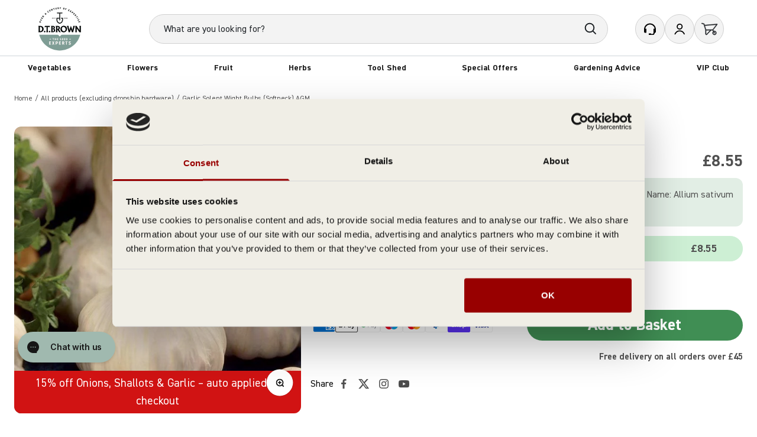

--- FILE ---
content_type: text/html; charset=utf-8
request_url: https://www.dtbrownseeds.co.uk/products/garlic-solent-wight-bulbs-softneck-agm
body_size: 79340
content:


<!doctype html>

<html class="no-js" lang="en" dir="ltr">
  <head>
    <script id="EasyTag">
      window.dataLayer = window.dataLayer || [];
      function gtag() { dataLayer.push(arguments) }

      gtag('consent', 'default', {
        ad_storage: 'denied',
        analytics_storage: 'denied',
        ad_user_data: 'denied',
        ad_personalization: 'denied',
        security_storage: 'granted',
        functionality_storage: 'denied',
        personalization_storage: 'denied',
        wait_for_update: 500
      });

      gtag('set', {
        customer_orders_count: null
      });
    </script>
    <!-- cookiebot script -->
    <script
      id="Cookiebot"
      src="https://consent.cookiebot.com/uc.js"
      data-cbid="23454910-7bd0-443d-8128-dcbef5b64304"
      type="text/javascript"
    ></script>

    <!-- Google Tag Manager -->
    <script>
      (function (w, d, s, l, i) {
        w[l] = w[l] || [];
        w[l].push({ 'gtm.start': new Date().getTime(), event: 'gtm.js' });
        var f = d.getElementsByTagName(s)[0],
          j = d.createElement(s),
          dl = l != 'dataLayer' ? '&l=' + l : '';
        j.async = true;
        j.src = 'https://www.googletagmanager.com/gtm.js?id=' + i + dl;
        f.parentNode.insertBefore(j, f);
      })(window, document, 'script', 'dataLayer', 'GTM-WHCNXTZ');
    </script>
    <!-- End Google Tag Manager -->

    <!-- create a new Snippet called 'gtm-customer-events-storefront' and paste the below code into it -->

<!-- click tracking -->
<script>
  // function that gets the path of the clicked element. Borrowed from Simo Ahava. https://www.simoahava.com/analytics/create-css-path-variable-for-click-element/
  function gtm_get_click_element_path(element) {
    var el = element;
    if (el instanceof Node) {
      // Build the list of elements along the path
      var elList = [];
      do {
        if (el instanceof Element) {
          var classString = el.classList ? [].slice.call(el.classList).join('.') : '';
          var elementName =
            (el.tagName ? el.tagName.toLowerCase() : '') +
            (classString ? '.' + classString : '') +
            (el.id ? '#' + el.id : '');
          if (elementName) elList.unshift(elementName);
        }
        el = el.parentNode;
      } while (el != null);
      // Get the stringified element object name
      var objString = element.toString().match(/\[object (\w+)\]/);
      var elementType = objString ? objString[1] : element.toString();
      var cssString = elList.join(' > ');
      // Return the CSS path as a string, prefixed with the element object name
      return cssString ? elementType + ': ' + cssString : elementType;
    }
  }

  window.addEventListener('click', function (event) {
    // track clicks on any element and push it to Shopify customer events
    Shopify.analytics.publish('custom_click', {
      click_element: gtm_get_click_element_path(event.target) || '',
      click_id: event.target.id || '',
      click_classes: Array.from(event.target.classList || []).join(' ') || '',
      click_text: event.target.innerText || '',
      click_target: event.target.target || '',
      click_url: event.target.href || '',
    });

    // track link clicks and push it to Shopify customer events
    var closestLink = event.target.closest('a');
    if (closestLink) {
      Shopify.analytics.publish('custom_link_click', {
        click_element: gtm_get_click_element_path(closestLink.target) || '',
        click_id: closestLink.id || '',
        click_classes: Array.from(closestLink.classList || []).join(' ') || '',
        click_text: closestLink.innerText || '',
        click_target: closestLink.target || '',
        click_url: closestLink.href || '',
      });
    }
  });
</script>
<!-- end of click tracking -->


    <meta charset="utf-8">
    <meta name="viewport" content="width=device-width, initial-scale=1.0">
    <meta name="theme-color" content="#f0f0f0">

    <meta name="google-site-verification" content="guUh4yNVzkBpwCh8zROnwEX97FfeZNHtDiSNIE4S7_0" />

    <title>
      Garlic Solent Wight (Softneck) From D.T. Brown
    </title>

    



    <!-- begin Convert Experiences code -->
    <script type="text/javascript" src="//cdn-4.convertexperiments.com/v1/js/10042564-100410324.js"></script>
    <!-- end Convert Experiences code --><meta name="description" content="Garlic Solent Wight is the best keeping garlic we know, the bulbs can last as long as the following March after lifting them in July. This superb, softneck strain yields large, high quality bulbs with a fragrance which is both long and strong."><link rel="canonical" href="https://www.dtbrownseeds.co.uk/products/garlic-solent-wight-bulbs-softneck-agm"><link rel="shortcut icon" href="//www.dtbrownseeds.co.uk/cdn/shop/files/DT_Brown_Favicon.svg?v=1732616512&width=96">
      <link rel="apple-touch-icon" href="//www.dtbrownseeds.co.uk/cdn/shop/files/DT_Brown_Favicon.svg?v=1732616512&width=180"><link rel="preconnect" href="https://cdn.shopify.com">
    <link rel="preconnect" href="https://fonts.shopifycdn.com" crossorigin>
    <link rel="dns-prefetch" href="https://productreviews.shopifycdn.com"><link rel="preload" href="//www.dtbrownseeds.co.uk/cdn/fonts/barlow/barlow_n7.691d1d11f150e857dcbc1c10ef03d825bc378d81.woff2" as="font" type="font/woff2" crossorigin><link
      rel="preload"
      href="https://cdn.shopify.com/s/files/1/0755/3751/4818/files/CorpusTypewriterRegular.ttf?v=1729933093"
      as="font"
      type="font/ttf"
      crossorigin
    >

    
<meta property="og:type" content="product">
  <meta property="og:title" content="Garlic Solent Wight Bulbs (Softneck) AGM">
  <meta property="product:price:amount" content="8.55">
  <meta property="product:price:currency" content="GBP"><meta property="og:image" content="http://www.dtbrownseeds.co.uk/cdn/shop/files/GAR-006z_d263bc18-4c60-4ad2-9915-fa3209d9faf2.jpg?v=1767734319&width=2048">
  <meta property="og:image:secure_url" content="https://www.dtbrownseeds.co.uk/cdn/shop/files/GAR-006z_d263bc18-4c60-4ad2-9915-fa3209d9faf2.jpg?v=1767734319&width=2048">
  <meta property="og:image:width" content="600">
  <meta property="og:image:height" content="600"><meta property="og:description" content="Garlic Solent Wight is the best keeping garlic we know, the bulbs can last as long as the following March after lifting them in July. This superb, softneck strain yields large, high quality bulbs with a fragrance which is both long and strong."><meta property="og:url" content="https://www.dtbrownseeds.co.uk/products/garlic-solent-wight-bulbs-softneck-agm">
<meta property="og:site_name" content="dt-brown"><meta name="twitter:card" content="summary"><meta name="twitter:title" content="Garlic Solent Wight Bulbs (Softneck) AGM">
  <meta name="twitter:description" content="The best keeping garlic we know, the bulbs can last as long as the following March after lifting them in July. This superb, softneck strain yields large, high quality bulbs with a fragrance which is both long and strong.Solent Wight AGM is perfect for autumn and spring planting – tried and tested, we know that it performs well. We choose only the finest quality bulbs. Each year we work with our friends at the Garlic Farm, one of the world’s leading garlic farms, and all of our garlic is sourced from them ensuring we always supply superior top quality garlic from expert growers.You should always buy garlic from a reputable source and never plant shop bought, cooking garlic. All of our bulbs are certified as disease and virus free."><meta name="twitter:image" content="https://www.dtbrownseeds.co.uk/cdn/shop/files/GAR-006z_d263bc18-4c60-4ad2-9915-fa3209d9faf2.jpg?crop=center&height=1200&v=1767734319&width=1200">
  <meta name="twitter:image:alt" content="dt-brown ONIONS/GARLIC/SHALLOTS Garlic Solent Wight Bulbs (Softneck) AGM">
  <script type="application/ld+json">
  {
    "@context": "https://schema.org",
    "@type": "Product",
    "productID": 8652770705730,
    "offers": [{
          "@type": "Offer",
          "name": "Garlic Solent Wight Bulbs (Softneck) AGM",
          "availability":"https://schema.org/InStock",
          "price": 8.55,
          "priceCurrency": "GBP",
          "priceValidUntil": "2026-02-02","sku": "56086","url": "https://www.dtbrownseeds.co.uk/products/garlic-solent-wight-bulbs-softneck-agm?variant=46659916104002"
        }
],"aggregateRating": {
        "@type": "AggregateRating",
        "ratingValue": "5.0",
        "reviewCount": "2",
        "worstRating": "1.0",
        "bestRating": "5.0"
      },"brand": {
      "@type": "Brand",
      "name": "DT Brown"
    },
    "name": "Garlic Solent Wight Bulbs (Softneck) AGM",
    "description": "The best keeping garlic we know, the bulbs can last as long as the following March after lifting them in July. This superb, softneck strain yields large, high quality bulbs with a fragrance which is both long and strong.Solent Wight AGM is perfect for autumn and spring planting – tried and tested, we know that it performs well. We choose only the finest quality bulbs. Each year we work with our friends at the Garlic Farm, one of the world’s leading garlic farms, and all of our garlic is sourced from them ensuring we always supply superior top quality garlic from expert growers.You should always buy garlic from a reputable source and never plant shop bought, cooking garlic. All of our bulbs are certified as disease and virus free.",
    "category": "ONIONS\/GARLIC\/SHALLOTS",
    "url": "https://www.dtbrownseeds.co.uk/products/garlic-solent-wight-bulbs-softneck-agm",
    "sku": "56086","weight": {
        "@type": "QuantitativeValue",
        "unitCode": "g",
        "value": 160.0
      },"image": {
      "@type": "ImageObject",
      "url": "https://www.dtbrownseeds.co.uk/cdn/shop/files/GAR-006z_d263bc18-4c60-4ad2-9915-fa3209d9faf2.jpg?v=1767734319&width=1024",
      "image": "https://www.dtbrownseeds.co.uk/cdn/shop/files/GAR-006z_d263bc18-4c60-4ad2-9915-fa3209d9faf2.jpg?v=1767734319&width=1024",
      "name": "dt-brown ONIONS\/GARLIC\/SHALLOTS Garlic Solent Wight Bulbs (Softneck) AGM",
      "width": "1024",
      "height": "1024"
    }
  }
  </script>



  <script type="application/ld+json">
  {
    "@context": "https://schema.org",
    "@type": "BreadcrumbList",
  "itemListElement": [{
      "@type": "ListItem",
      "position": 1,
      "name": "Home",
      "item": "https://www.dtbrownseeds.co.uk"
    },{
          "@type": "ListItem",
          "position": 2,
          "name": "Garlic Solent Wight Bulbs (Softneck) AGM",
          "item": "https://www.dtbrownseeds.co.uk/products/garlic-solent-wight-bulbs-softneck-agm"
        }]
  }
  </script>

<style>
  @font-face {
    font-family: "Kalam";
    src: url("//www.dtbrownseeds.co.uk/cdn/shop/t/63/assets/font-kalam.woff2?v=146259348300393035121748881001") format("woff2"), url("//www.dtbrownseeds.co.uk/cdn/shop/t/63/assets/font-kalam.woff?v=164979331464072988561748881000") format("woff");
    font-weight: normal;
    font-style: normal;
    font-display: swap;
  }@font-face {
    font-family: 'Messenger Texture';
    src: url("//www.dtbrownseeds.co.uk/cdn/shop/t/63/assets/font-Messenger-Texture.woff2?v=83233387010630400811748880995") format('woff2'),
        url("//www.dtbrownseeds.co.uk/cdn/shop/t/63/assets/font-Messenger-Texture.woff?v=27142120862341507341748880993") format('woff');
    font-weight: normal;
    font-style: normal;
    font-display: swap; 
  }

  @font-face {
    font-family: 'Source Serif 4';
    src: url("//www.dtbrownseeds.co.uk/cdn/shop/t/63/assets/font-Source-Serif.woff2?v=138313158422428411391748880997") format('woff2'),
        url("//www.dtbrownseeds.co.uk/cdn/shop/t/63/assets/font-Source-Serif.woff?v=85395478192944039571748880996") format('woff');
    font-weight: normal;
    font-style: normal;
    font-display: swap;
  }

  @font-face {
    font-family: 'Yesteryear';
    src: url("//www.dtbrownseeds.co.uk/cdn/shop/t/63/assets/font-Yesteryear-Regular.woff2?v=333274468848856751748880999") format('woff2'),
        url("//www.dtbrownseeds.co.uk/cdn/shop/t/63/assets/font-Yesteryear-Regular.woff?v=116877486176414018851748880998") format('woff');
    font-weight: normal;
    font-style: normal;
    font-display: swap;
  }

  @font-face {
    font-family: 'Lilita';
    src: url("//www.dtbrownseeds.co.uk/cdn/shop/t/63/assets/font-LilitaOne.woff2?v=173792373026132842821748880992") format('woff2'),
        url("//www.dtbrownseeds.co.uk/cdn/shop/t/63/assets/font-LilitaOne.woff?v=7340780204733348791748880991") format('woff');
    font-weight: normal;
    font-style: normal;
    font-display: swap;
  }
  @font-face {
    font-family: 'Corpus Typewriter';
    src: url('https://cdn.shopify.com/s/files/1/0755/3751/4818/files/CorpusTypewriterRegular.ttf?v=1729933093') format('truetype');
    font-weight: normal;
    font-style: normal;
    font-display: swap;
  }
  @font-face {
    font-family: 'DIN 2014';
    src: url('https://cdn.shopify.com/s/files/1/0755/3751/4818/files/DIN2014-Bold.ttf?v=1729936662') format('truetype');
    font-weight: bold;
    font-style: normal;
    font-display: swap;
  }
  
  @font-face {
    font-family: 'DIN 2014 Demi';
    src: url('https://cdn.shopify.com/s/files/1/0755/3751/4818/files/DIN2014-Demi.ttf?v=1729936663') format('truetype');
    font-weight: normal;
    font-style: normal;
    font-display: swap;
  }
  
  @font-face {
    font-family: 'DIN 2014';
    src: url('https://cdn.shopify.com/s/files/1/0755/3751/4818/files/DIN2014-Regular.ttf?v=1729936662') format('truetype');
    font-weight: normal;
    font-style: normal;
    font-display: swap;
  }/* Typography (heading) */
  @font-face {
  font-family: Barlow;
  font-weight: 700;
  font-style: normal;
  font-display: fallback;
  src: url("//www.dtbrownseeds.co.uk/cdn/fonts/barlow/barlow_n7.691d1d11f150e857dcbc1c10ef03d825bc378d81.woff2") format("woff2"),
       url("//www.dtbrownseeds.co.uk/cdn/fonts/barlow/barlow_n7.4fdbb1cb7da0e2c2f88492243ffa2b4f91924840.woff") format("woff");
}

@font-face {
  font-family: Barlow;
  font-weight: 700;
  font-style: italic;
  font-display: fallback;
  src: url("//www.dtbrownseeds.co.uk/cdn/fonts/barlow/barlow_i7.50e19d6cc2ba5146fa437a5a7443c76d5d730103.woff2") format("woff2"),
       url("//www.dtbrownseeds.co.uk/cdn/fonts/barlow/barlow_i7.47e9f98f1b094d912e6fd631cc3fe93d9f40964f.woff") format("woff");
}

/* Typography (body) */
  




:root {
    /**
     * ---------------------------------------------------------------------
     * SPACING VARIABLES
     *
     * We are using a spacing inspired from frameworks like Tailwind CSS.
     * ---------------------------------------------------------------------
     */
    --spacing-0-5: 0.125rem; /* 2px */
    --spacing-1: 0.25rem; /* 4px */
    --spacing-1-5: 0.375rem; /* 6px */
    --spacing-2: 0.5rem; /* 8px */
    --spacing-2-5: 0.625rem; /* 10px */
    --spacing-3: 0.75rem; /* 12px */
    --spacing-3-5: 0.875rem; /* 14px */
    --spacing-4: 1rem; /* 16px */
    --spacing-4-5: 1.125rem; /* 18px */
    --spacing-5: 1.25rem; /* 20px */
    --spacing-5-5: 1.375rem; /* 22px */
    --spacing-6: 1.5rem; /* 24px */
    --spacing-6-5: 1.625rem; /* 26px */
    --spacing-7: 1.75rem; /* 28px */
    --spacing-7-5: 1.875rem; /* 30px */
    --spacing-8: 2rem; /* 32px */
    --spacing-8-5: 2.125rem; /* 34px */
    --spacing-9: 2.25rem; /* 36px */
    --spacing-9-5: 2.375rem; /* 38px */
    --spacing-10: 2.5rem; /* 40px */
    --spacing-11: 2.75rem; /* 44px */
    --spacing-12: 3rem; /* 48px */
    --spacing-14: 3.6rem; /* 56px */
    --spacing-16: 4rem; /* 64px */
    --spacing-18: 4.5rem; /* 72px */
    --spacing-20: 5rem; /* 80px */
    --spacing-24: 6rem; /* 96px */
    --spacing-28: 7rem; /* 112px */
    --spacing-32: 8rem; /* 128px */
    --spacing-36: 9rem; /* 144px */
    --spacing-40: 10rem; /* 160px */
    --spacing-44: 11rem; /* 176px */
    --spacing-48: 12rem; /* 192px */
    --spacing-52: 13rem; /* 208px */
    --spacing-56: 14rem; /* 224px */
    --spacing-60: 15rem; /* 240px */
    --spacing-64: 16rem; /* 256px */
    --spacing-72: 18rem; /* 288px */
    --spacing-80: 20rem; /* 320px */
    --spacing-96: 24rem; /* 384px */

    /* Container */
    --container-max-width: 1580px;
    --container-narrow-max-width: 1330px;
    --container-gutter: var(--spacing-5);
    --section-outer-spacing-block: var(--spacing-10);
    --section-inner-max-spacing-block: var(--spacing-10);
    --section-inner-spacing-inline: var(--container-gutter);
    --section-stack-spacing-block: var(--spacing-10);
    
    /* Grid gutter */
    --grid-gutter: var(--spacing-5);

    /* Product list settings */
    --product-list-row-gap: var(--spacing-8);
    --product-list-column-gap: var(--grid-gutter);

    /* Form settings */
    --input-gap: var(--spacing-2);
    --input-height: 2.625rem;
    --input-padding-inline: var(--spacing-4);

    /* Other sizes */
    --sticky-area-height: calc(var(--sticky-announcement-bar-enabled, 0) * var(--announcement-bar-height, 0px) + var(--sticky-header-enabled, 0) * var(--header-height, 0px));

    /* RTL support */
    --transform-logical-flip: 1;
    --transform-origin-start: left;
    --transform-origin-end: right;

    /**
     * ---------------------------------------------------------------------
     * TYPOGRAPHY
     * ---------------------------------------------------------------------
     */

    /* Font properties */
    --heading-font-family:'Corpus Typewriter';
    --heading-font-weight: 400;
    --heading-font-style: normal;
    --heading-text-transform: normal;
    --heading-letter-spacing: -0.02em;
    --text-font-family: 'DIN 2014';
    --text-font-weight: 400;
    --text-font-style: normal;
    --text-letter-spacing: 0.0em;
    --subtitle-font-family: 'DIN 2014', serif;
    --subtitle-font-dtb: 'DIN 2014', serif;
    --heading-font-dtb: 'Corpus Typewriter', serif;

    /* Font sizes */
    --text-h0: 2.5rem;
    --text-h1: 1.75rem;
    --text-h2: 1.5rem;
    --text-h3: 1.375rem;
    --text-h4: 1.125rem;
    --text-h5: 1.125rem;
    --text-h6: 1rem;
    --text-xs: 0.6875rem;
    --text-sm: 0.75rem;
    --text-base: 0.875rem;
     --text-sm-lg: 1.125rem;
    --text-lg: 1.125rem;

    /**
     * ---------------------------------------------------------------------
     * COLORS
     * ---------------------------------------------------------------------
     */

    /* Color settings */--accent: 84 70 117;
    --text-primary: 26 26 26;
    --background-primary: 255 255 255;
    --dialog-background: 255 255 255;
/*    --border-color: var(--text-color, var(--text-primary)) / 0.12;*/
    --border-color: 206 212 218;
    --accordion-border-color: #CED4DA;

    /* Button colors */
    --button-background-primary: 84 70 117;
    --button-text-primary: 255 255 255;
    --button-background-secondary: 240 196 23;
    --button-text-secondary: 26 26 26;

    /* Status colors */
    --success-background: 224 244 232;
    --success-text: 0 163 65;
    --warning-background: 255 246 233;
    --warning-text: 255 183 74;
    --error-background: 254 231 231;
    --error-text: 248 58 58;

    /* Product colors */
    --on-sale-text: var(--red-normal);
    --on-sale-badge-background: 209 19 19;
    --on-sale-badge-text: 255 255 255;
    --sold-out-badge-background: 0 0 0;
    --sold-out-badge-text: 255 255 255;
    --primary-badge-background: 1 139 60;
    --primary-badge-text: 255 255 255;
    --star-color: 61 143 92;
    --product-card-background: 240 238 230;
    --product-card-text: 26 26 26;

    /* Header colors */
    --header-background: 240 240 240;
    --header-text: 26 26 26;

    /* Footer colors */
    --footer-background: 240 238 230;
    --footer-text: 26 26 26;

    --vegetables-base: #007B9A;
    --plants-base: #45A3BB;

    /* Rounded variables (used for border radius) */
    --rounded-xs: 0.25rem;
    --rounded-sm: 0.375rem;
    --rounded: 0.75rem;
    --rounded-lg: 1.5rem;
    --rounded-full: 9999px;

    --rounded-button: 3.75rem;
    --rounded-input: 0.375rem;

    /* Box shadow */
    --shadow-sm: 0 2px 8px rgb(var(--text-primary) / 0.07);
    --shadow: 0 5px 15px rgb(var(--text-primary) / 0.07);
    --shadow-md: 0 5px 30px rgb(var(--text-primary) / 0.07);
    --shadow-block: 0px 18px 50px rgb(var(--text-primary) / 0.07);

    /**
     * ---------------------------------------------------------------------
     * OTHER
     * ---------------------------------------------------------------------
     */

    --cursor-close-svg-url: url(//www.dtbrownseeds.co.uk/cdn/shop/t/63/assets/img-cursor-close.svg.liquid?v=147174565022153725511748881006);
    --cursor-zoom-in-svg-url: url(//www.dtbrownseeds.co.uk/cdn/shop/t/63/assets/img-cursor-zoom-in.svg.liquid?v=154953035094101115921748881006);
    --cursor-zoom-out-svg-url: url(//www.dtbrownseeds.co.uk/cdn/shop/t/63/assets/img-cursor-zoom-out.svg.liquid?v=16155520337305705181748881007);
    --checkmark-svg-url: url(//www.dtbrownseeds.co.uk/cdn/shop/t/63/assets/img-checkmark.svg.liquid?v=135446304197898335061748881002);
  }

  [dir="rtl"]:root {
    /* RTL support */
    --transform-logical-flip: -1;
    --transform-origin-start: right;
    --transform-origin-end: left;
  }

  @media screen and (min-width: 700px) {
    :root {
      /* Typography (font size) */
      --text-h0: 3.25rem;
      --text-h1: 2.25rem;
      --text-h2: 1.75rem;
      --text-h3: 1.625rem;
      --text-h4: 1.25rem;
      --text-h5: 1.25rem;
      --text-h6: 1.125rem;

      --text-xs: 0.75rem;
      --text-sm: 0.875rem;
      --text-base: 1.0rem;
      --text-sm-lg: 1.125rem;
      --text-lg: 1.25rem;

      /* Spacing */
      --container-gutter: 2rem;
      --section-outer-spacing-block: var(--spacing-6);        
      --section-inner-max-spacing-block: var(--spacing-6);
      --section-inner-spacing-inline: var(--spacing-6);
      --section-stack-spacing-block: var(--spacing-6);

      /* Grid gutter */
      --grid-gutter: var(--spacing-6);

      /* Product list settings */
      --product-list-row-gap: var(--spacing-12);

      /* Form settings */
      --input-gap: 1rem;
      --input-height: 3.125rem;
      --input-padding-inline: var(--spacing-5);
    }
  }

  @media screen and (min-width: 1000px) {
    :root {
      /* Spacing settings */
      --container-gutter: var(--spacing-8);
      --section-outer-spacing-block: var(--spacing-6);        
      --section-inner-max-spacing-block: var(--spacing-6);
      --section-inner-spacing-inline: var(--spacing-6);
      --section-stack-spacing-block: var(--spacing-8);
    }
  }

  @media screen and (min-width: 1150px) {
    :root {
      /* Spacing settings */
      --container-gutter: var(--spacing-10);
      --section-outer-spacing-block: var(--spacing-6);        
      --section-inner-max-spacing-block: var(--spacing-6);
      --section-inner-spacing-inline: var(--spacing-6);
      --section-stack-spacing-block: var(--spacing-8);
    }
  }

  @media screen and (min-width: 1400px) {
    :root {
      /* Typography (font size) */
      --text-h0: 4rem;
      --text-h1: 3rem;
      --text-h2: 2.5rem;
      --text-h3: 1.75rem;
      --text-h4: 1.5rem;
      --text-h5: 1.25rem;
      --text-h6: 1.25rem;

      --section-outer-spacing-block: var(--spacing-6);        
      --section-inner-max-spacing-block: var(--spacing-6);
      --section-inner-spacing-inline: var(--spacing-6);
    }
  }

  @media screen and (min-width: 1600px) {
    :root {
      --section-outer-spacing-block: var(--spacing-6);        
      --section-inner-max-spacing-block: var(--spacing-6);
      --section-inner-spacing-inline: var(--spacing-6);
    }
  }

  /**
   * ---------------------------------------------------------------------
   * LIQUID DEPENDANT CSS
   *
   * Our main CSS is Liquid free, but some very specific features depend on
   * theme settings, so we have them here
   * ---------------------------------------------------------------------
   */@media screen and (pointer: fine) {
        /* The !important are for the Shopify Payment button to ensure we override the default from Shopify styles */
        .button:not([disabled]):not(.button--outline):hover, .btn:not([disabled]):hover, .shopify-payment-button__button--unbranded:not([disabled]):hover {
          background-color: transparent !important;
          color: rgb(var(--button-outline-color) / var(--button-background-opacity, 1)) !important;
          box-shadow: inset 0 0 0 2px currentColor !important;
          svg, svg path {
            stroke: rgb(var(--button-outline-color) / var(--button-background-opacity, 1)) !important;
          }
        }

        .buy-buttons .button:not([disabled]):not(.button--outline):hover, .btn:not([disabled]):hover, .shopify-payment-button__button--unbranded:not([disabled]):hover {
          color: var(--primary-300) !important;
          svg, svg path {
            stroke: var(--primary-300) !important;
          }
        }

        .button--outline:not([disabled]):hover {
          background: rgb(var(--button-background));
          color: rgb(var(--button-text-color));
          box-shadow: inset 0 0 0 2px rgb(var(--button-background));
          svg, svg path {
            stroke: rgb(var(--button-text-color)) !important;
          }
        }
      }</style><script>
  document.documentElement.classList.replace('no-js', 'js');

  // This allows to expose several variables to the global scope, to be used in scripts
  window.themeVariables = {
    settings: {
      showPageTransition: false,
      headingApparition: "none",
      pageType: "product",
      moneyFormat: "£{{amount}}",
      moneyWithCurrencyFormat: "£{{amount}} GBP",
      currencyCodeEnabled: false,
      cartType: "drawer",
      showDiscount: false,
      discountMode: "saving"
    },

    strings: {
      accessibilityClose: "Close",
      accessibilityNext: "Next",
      accessibilityPrevious: "Previous",
      addToCartButton: "Add to Basket",
      soldOutButton: "Sold out",
      preOrderButton: "Pre-order",
      unavailableButton: "Unavailable",
      closeGallery: "Close gallery",
      zoomGallery: "Zoom",
      errorGallery: "Image cannot be loaded",
      soldOutBadge: "Sold out",
      discountBadge: "Save @@",
      sku: "SKU:",
      searchNoResults: "No results could be found.",
      addOrderNote: "Add order note",
      editOrderNote: "Edit order note",
      shippingEstimatorNoResults: "Sorry, we do not ship to your address.",
      shippingEstimatorOneResult: "There is one shipping rate for your address:",
      shippingEstimatorMultipleResults: "There are several shipping rates for your address:",
      shippingEstimatorError: "One or more error occurred while retrieving shipping rates:"
    },

    breakpoints: {
      'sm': 'screen and (min-width: 700px)',
      'md': 'screen and (min-width: 1000px)',
      'lg': 'screen and (min-width: 1150px)',
      'xl': 'screen and (min-width: 1400px)',

      'sm-max': 'screen and (max-width: 699px)',
      'md-max': 'screen and (max-width: 999px)',
      'lg-max': 'screen and (max-width: 1149px)',
      'xl-max': 'screen and (max-width: 1399px)'
    }
  };// For detecting native share
  document.documentElement.classList.add(`native-share--${navigator.share ? 'enabled' : 'disabled'}`);// We save the product ID in local storage to be eventually used for recently viewed section
    try {
      const recentlyViewedProducts = new Set(JSON.parse(localStorage.getItem('theme:recently-viewed-products') || '[]'));

      recentlyViewedProducts.delete(8652770705730); // Delete first to re-move the product
      recentlyViewedProducts.add(8652770705730);

      localStorage.setItem('theme:recently-viewed-products', JSON.stringify(Array.from(recentlyViewedProducts.values()).reverse()));
    } catch (e) {
      // Safari in private mode does not allow setting item, we silently fail
    }</script><!-- Google tag (gtag.js) -->
  <script async src="https://www.googletagmanager.com/gtag/js?id=AW-1034259179"></script>
  <script>
    window.dataLayer = window.dataLayer || [];
    function gtag(){dataLayer.push(arguments);}
    gtag('js', new Date());

    gtag('config', 'AW-1034259179');
  </script><script>
    (function(w,d,t,r,u){var f,n,i;w[u]=w[u]||[],f=function(){var o={ti:"151002847", enableAutoSpaTracking: true};o.q=w[u],w[u]=new UET(o),w[u].push("pageLoad")},n=d.createElement(t),n.src=r,n.async=1,n.onload=n.onreadystatechange=function(){var s=this.readyState;s&&s!=="loaded"&&s!=="complete"||(f(),n.onload=n.onreadystatechange=null)},i=d.getElementsByTagName(t)[0],i.parentNode.insertBefore(n,i)})(window,document,"script","//bat.bing.com/bat.js","uetq");
  </script>

    

    

    

    <script type="module" src="//www.dtbrownseeds.co.uk/cdn/shop/t/63/assets/js-vendor.min.js?v=161072099565793977701748881021"></script>
    <script type="module" src="//www.dtbrownseeds.co.uk/cdn/shop/t/63/assets/js-theme.js?v=59770568123434649471769075357"></script>
    <script type="module" src="//www.dtbrownseeds.co.uk/cdn/shop/t/63/assets/js-sections.js?v=59812426144983274871769079307"></script>
<link href="//www.dtbrownseeds.co.uk/cdn/shop/t/63/assets/graphenehc.css?v=69788606817593654471765365824" rel="stylesheet" type="text/css" media="all" />
<script src="https://dtbrown-1.store-uk1.ometria.services/graphenehc.js"></script><script>window.performance && window.performance.mark && window.performance.mark('shopify.content_for_header.start');</script><meta name="facebook-domain-verification" content="i6zhm3b8coowacvnaxjnu1zt3nidwp">
<meta id="shopify-digital-wallet" name="shopify-digital-wallet" content="/75537514818/digital_wallets/dialog">
<meta name="shopify-checkout-api-token" content="1b3dfd33ec44ff4104855cecaf80b8cb">
<meta id="in-context-paypal-metadata" data-shop-id="75537514818" data-venmo-supported="false" data-environment="production" data-locale="en_US" data-paypal-v4="true" data-currency="GBP">
<link rel="alternate" type="application/json+oembed" href="https://www.dtbrownseeds.co.uk/products/garlic-solent-wight-bulbs-softneck-agm.oembed">
<script async="async" src="/checkouts/internal/preloads.js?locale=en-GB"></script>
<link rel="preconnect" href="https://shop.app" crossorigin="anonymous">
<script async="async" src="https://shop.app/checkouts/internal/preloads.js?locale=en-GB&shop_id=75537514818" crossorigin="anonymous"></script>
<script id="apple-pay-shop-capabilities" type="application/json">{"shopId":75537514818,"countryCode":"GB","currencyCode":"GBP","merchantCapabilities":["supports3DS"],"merchantId":"gid:\/\/shopify\/Shop\/75537514818","merchantName":"dt-brown","requiredBillingContactFields":["postalAddress","email","phone"],"requiredShippingContactFields":["postalAddress","email","phone"],"shippingType":"shipping","supportedNetworks":["visa","maestro","masterCard","amex"],"total":{"type":"pending","label":"dt-brown","amount":"1.00"},"shopifyPaymentsEnabled":true,"supportsSubscriptions":true}</script>
<script id="shopify-features" type="application/json">{"accessToken":"1b3dfd33ec44ff4104855cecaf80b8cb","betas":["rich-media-storefront-analytics"],"domain":"www.dtbrownseeds.co.uk","predictiveSearch":true,"shopId":75537514818,"locale":"en"}</script>
<script>var Shopify = Shopify || {};
Shopify.shop = "dt-brown.myshopify.com";
Shopify.locale = "en";
Shopify.currency = {"active":"GBP","rate":"1.0"};
Shopify.country = "GB";
Shopify.theme = {"name":"[LIVE] hd-dtb\/master","id":177144824194,"schema_name":"Impact","schema_version":"4.0.3","theme_store_id":null,"role":"main"};
Shopify.theme.handle = "null";
Shopify.theme.style = {"id":null,"handle":null};
Shopify.cdnHost = "www.dtbrownseeds.co.uk/cdn";
Shopify.routes = Shopify.routes || {};
Shopify.routes.root = "/";</script>
<script type="module">!function(o){(o.Shopify=o.Shopify||{}).modules=!0}(window);</script>
<script>!function(o){function n(){var o=[];function n(){o.push(Array.prototype.slice.apply(arguments))}return n.q=o,n}var t=o.Shopify=o.Shopify||{};t.loadFeatures=n(),t.autoloadFeatures=n()}(window);</script>
<script>
  window.ShopifyPay = window.ShopifyPay || {};
  window.ShopifyPay.apiHost = "shop.app\/pay";
  window.ShopifyPay.redirectState = null;
</script>
<script id="shop-js-analytics" type="application/json">{"pageType":"product"}</script>
<script defer="defer" async type="module" src="//www.dtbrownseeds.co.uk/cdn/shopifycloud/shop-js/modules/v2/client.init-shop-cart-sync_BT-GjEfc.en.esm.js"></script>
<script defer="defer" async type="module" src="//www.dtbrownseeds.co.uk/cdn/shopifycloud/shop-js/modules/v2/chunk.common_D58fp_Oc.esm.js"></script>
<script defer="defer" async type="module" src="//www.dtbrownseeds.co.uk/cdn/shopifycloud/shop-js/modules/v2/chunk.modal_xMitdFEc.esm.js"></script>
<script type="module">
  await import("//www.dtbrownseeds.co.uk/cdn/shopifycloud/shop-js/modules/v2/client.init-shop-cart-sync_BT-GjEfc.en.esm.js");
await import("//www.dtbrownseeds.co.uk/cdn/shopifycloud/shop-js/modules/v2/chunk.common_D58fp_Oc.esm.js");
await import("//www.dtbrownseeds.co.uk/cdn/shopifycloud/shop-js/modules/v2/chunk.modal_xMitdFEc.esm.js");

  window.Shopify.SignInWithShop?.initShopCartSync?.({"fedCMEnabled":true,"windoidEnabled":true});

</script>
<script>
  window.Shopify = window.Shopify || {};
  if (!window.Shopify.featureAssets) window.Shopify.featureAssets = {};
  window.Shopify.featureAssets['shop-js'] = {"shop-cart-sync":["modules/v2/client.shop-cart-sync_DZOKe7Ll.en.esm.js","modules/v2/chunk.common_D58fp_Oc.esm.js","modules/v2/chunk.modal_xMitdFEc.esm.js"],"init-fed-cm":["modules/v2/client.init-fed-cm_B6oLuCjv.en.esm.js","modules/v2/chunk.common_D58fp_Oc.esm.js","modules/v2/chunk.modal_xMitdFEc.esm.js"],"shop-cash-offers":["modules/v2/client.shop-cash-offers_D2sdYoxE.en.esm.js","modules/v2/chunk.common_D58fp_Oc.esm.js","modules/v2/chunk.modal_xMitdFEc.esm.js"],"shop-login-button":["modules/v2/client.shop-login-button_QeVjl5Y3.en.esm.js","modules/v2/chunk.common_D58fp_Oc.esm.js","modules/v2/chunk.modal_xMitdFEc.esm.js"],"pay-button":["modules/v2/client.pay-button_DXTOsIq6.en.esm.js","modules/v2/chunk.common_D58fp_Oc.esm.js","modules/v2/chunk.modal_xMitdFEc.esm.js"],"shop-button":["modules/v2/client.shop-button_DQZHx9pm.en.esm.js","modules/v2/chunk.common_D58fp_Oc.esm.js","modules/v2/chunk.modal_xMitdFEc.esm.js"],"avatar":["modules/v2/client.avatar_BTnouDA3.en.esm.js"],"init-windoid":["modules/v2/client.init-windoid_CR1B-cfM.en.esm.js","modules/v2/chunk.common_D58fp_Oc.esm.js","modules/v2/chunk.modal_xMitdFEc.esm.js"],"init-shop-for-new-customer-accounts":["modules/v2/client.init-shop-for-new-customer-accounts_C_vY_xzh.en.esm.js","modules/v2/client.shop-login-button_QeVjl5Y3.en.esm.js","modules/v2/chunk.common_D58fp_Oc.esm.js","modules/v2/chunk.modal_xMitdFEc.esm.js"],"init-shop-email-lookup-coordinator":["modules/v2/client.init-shop-email-lookup-coordinator_BI7n9ZSv.en.esm.js","modules/v2/chunk.common_D58fp_Oc.esm.js","modules/v2/chunk.modal_xMitdFEc.esm.js"],"init-shop-cart-sync":["modules/v2/client.init-shop-cart-sync_BT-GjEfc.en.esm.js","modules/v2/chunk.common_D58fp_Oc.esm.js","modules/v2/chunk.modal_xMitdFEc.esm.js"],"shop-toast-manager":["modules/v2/client.shop-toast-manager_DiYdP3xc.en.esm.js","modules/v2/chunk.common_D58fp_Oc.esm.js","modules/v2/chunk.modal_xMitdFEc.esm.js"],"init-customer-accounts":["modules/v2/client.init-customer-accounts_D9ZNqS-Q.en.esm.js","modules/v2/client.shop-login-button_QeVjl5Y3.en.esm.js","modules/v2/chunk.common_D58fp_Oc.esm.js","modules/v2/chunk.modal_xMitdFEc.esm.js"],"init-customer-accounts-sign-up":["modules/v2/client.init-customer-accounts-sign-up_iGw4briv.en.esm.js","modules/v2/client.shop-login-button_QeVjl5Y3.en.esm.js","modules/v2/chunk.common_D58fp_Oc.esm.js","modules/v2/chunk.modal_xMitdFEc.esm.js"],"shop-follow-button":["modules/v2/client.shop-follow-button_CqMgW2wH.en.esm.js","modules/v2/chunk.common_D58fp_Oc.esm.js","modules/v2/chunk.modal_xMitdFEc.esm.js"],"checkout-modal":["modules/v2/client.checkout-modal_xHeaAweL.en.esm.js","modules/v2/chunk.common_D58fp_Oc.esm.js","modules/v2/chunk.modal_xMitdFEc.esm.js"],"shop-login":["modules/v2/client.shop-login_D91U-Q7h.en.esm.js","modules/v2/chunk.common_D58fp_Oc.esm.js","modules/v2/chunk.modal_xMitdFEc.esm.js"],"lead-capture":["modules/v2/client.lead-capture_BJmE1dJe.en.esm.js","modules/v2/chunk.common_D58fp_Oc.esm.js","modules/v2/chunk.modal_xMitdFEc.esm.js"],"payment-terms":["modules/v2/client.payment-terms_Ci9AEqFq.en.esm.js","modules/v2/chunk.common_D58fp_Oc.esm.js","modules/v2/chunk.modal_xMitdFEc.esm.js"]};
</script>
<script>(function() {
  var isLoaded = false;
  function asyncLoad() {
    if (isLoaded) return;
    isLoaded = true;
    var urls = ["https:\/\/sbzstag.cirkleinc.com\/?shop=dt-brown.myshopify.com","https:\/\/ecommplugins-scripts.trustpilot.com\/v2.1\/js\/header.min.js?settings=eyJrZXkiOiJERGx4dG5OYjBCNk9EWDNDIiwicyI6Im5vbmUifQ==\u0026shop=dt-brown.myshopify.com","https:\/\/ecommplugins-trustboxsettings.trustpilot.com\/dt-brown.myshopify.com.js?settings=1704967245858\u0026shop=dt-brown.myshopify.com","https:\/\/cdn.logbase.io\/lb-upsell-wrapper.js?shop=dt-brown.myshopify.com","https:\/\/dr4qe3ddw9y32.cloudfront.net\/awin-shopify-integration-code.js?aid=74766\u0026v=shopifyApp_5.2.3\u0026ts=1753283791792\u0026shop=dt-brown.myshopify.com","https:\/\/cdn-bundler.nice-team.net\/app\/js\/bundler.js?shop=dt-brown.myshopify.com"];
    for (var i = 0; i < urls.length; i++) {
      var s = document.createElement('script');
      s.type = 'text/javascript';
      s.async = true;
      s.src = urls[i];
      var x = document.getElementsByTagName('script')[0];
      x.parentNode.insertBefore(s, x);
    }
  };
  if(window.attachEvent) {
    window.attachEvent('onload', asyncLoad);
  } else {
    window.addEventListener('load', asyncLoad, false);
  }
})();</script>
<script id="__st">var __st={"a":75537514818,"offset":0,"reqid":"b99f532d-4b50-47d2-8535-f1499a87c63e-1769159824","pageurl":"www.dtbrownseeds.co.uk\/products\/garlic-solent-wight-bulbs-softneck-agm","u":"30587d28cf01","p":"product","rtyp":"product","rid":8652770705730};</script>
<script>window.ShopifyPaypalV4VisibilityTracking = true;</script>
<script id="captcha-bootstrap">!function(){'use strict';const t='contact',e='account',n='new_comment',o=[[t,t],['blogs',n],['comments',n],[t,'customer']],c=[[e,'customer_login'],[e,'guest_login'],[e,'recover_customer_password'],[e,'create_customer']],r=t=>t.map((([t,e])=>`form[action*='/${t}']:not([data-nocaptcha='true']) input[name='form_type'][value='${e}']`)).join(','),a=t=>()=>t?[...document.querySelectorAll(t)].map((t=>t.form)):[];function s(){const t=[...o],e=r(t);return a(e)}const i='password',u='form_key',d=['recaptcha-v3-token','g-recaptcha-response','h-captcha-response',i],f=()=>{try{return window.sessionStorage}catch{return}},m='__shopify_v',_=t=>t.elements[u];function p(t,e,n=!1){try{const o=window.sessionStorage,c=JSON.parse(o.getItem(e)),{data:r}=function(t){const{data:e,action:n}=t;return t[m]||n?{data:e,action:n}:{data:t,action:n}}(c);for(const[e,n]of Object.entries(r))t.elements[e]&&(t.elements[e].value=n);n&&o.removeItem(e)}catch(o){console.error('form repopulation failed',{error:o})}}const l='form_type',E='cptcha';function T(t){t.dataset[E]=!0}const w=window,h=w.document,L='Shopify',v='ce_forms',y='captcha';let A=!1;((t,e)=>{const n=(g='f06e6c50-85a8-45c8-87d0-21a2b65856fe',I='https://cdn.shopify.com/shopifycloud/storefront-forms-hcaptcha/ce_storefront_forms_captcha_hcaptcha.v1.5.2.iife.js',D={infoText:'Protected by hCaptcha',privacyText:'Privacy',termsText:'Terms'},(t,e,n)=>{const o=w[L][v],c=o.bindForm;if(c)return c(t,g,e,D).then(n);var r;o.q.push([[t,g,e,D],n]),r=I,A||(h.body.append(Object.assign(h.createElement('script'),{id:'captcha-provider',async:!0,src:r})),A=!0)});var g,I,D;w[L]=w[L]||{},w[L][v]=w[L][v]||{},w[L][v].q=[],w[L][y]=w[L][y]||{},w[L][y].protect=function(t,e){n(t,void 0,e),T(t)},Object.freeze(w[L][y]),function(t,e,n,w,h,L){const[v,y,A,g]=function(t,e,n){const i=e?o:[],u=t?c:[],d=[...i,...u],f=r(d),m=r(i),_=r(d.filter((([t,e])=>n.includes(e))));return[a(f),a(m),a(_),s()]}(w,h,L),I=t=>{const e=t.target;return e instanceof HTMLFormElement?e:e&&e.form},D=t=>v().includes(t);t.addEventListener('submit',(t=>{const e=I(t);if(!e)return;const n=D(e)&&!e.dataset.hcaptchaBound&&!e.dataset.recaptchaBound,o=_(e),c=g().includes(e)&&(!o||!o.value);(n||c)&&t.preventDefault(),c&&!n&&(function(t){try{if(!f())return;!function(t){const e=f();if(!e)return;const n=_(t);if(!n)return;const o=n.value;o&&e.removeItem(o)}(t);const e=Array.from(Array(32),(()=>Math.random().toString(36)[2])).join('');!function(t,e){_(t)||t.append(Object.assign(document.createElement('input'),{type:'hidden',name:u})),t.elements[u].value=e}(t,e),function(t,e){const n=f();if(!n)return;const o=[...t.querySelectorAll(`input[type='${i}']`)].map((({name:t})=>t)),c=[...d,...o],r={};for(const[a,s]of new FormData(t).entries())c.includes(a)||(r[a]=s);n.setItem(e,JSON.stringify({[m]:1,action:t.action,data:r}))}(t,e)}catch(e){console.error('failed to persist form',e)}}(e),e.submit())}));const S=(t,e)=>{t&&!t.dataset[E]&&(n(t,e.some((e=>e===t))),T(t))};for(const o of['focusin','change'])t.addEventListener(o,(t=>{const e=I(t);D(e)&&S(e,y())}));const B=e.get('form_key'),M=e.get(l),P=B&&M;t.addEventListener('DOMContentLoaded',(()=>{const t=y();if(P)for(const e of t)e.elements[l].value===M&&p(e,B);[...new Set([...A(),...v().filter((t=>'true'===t.dataset.shopifyCaptcha))])].forEach((e=>S(e,t)))}))}(h,new URLSearchParams(w.location.search),n,t,e,['guest_login'])})(!0,!0)}();</script>
<script integrity="sha256-4kQ18oKyAcykRKYeNunJcIwy7WH5gtpwJnB7kiuLZ1E=" data-source-attribution="shopify.loadfeatures" defer="defer" src="//www.dtbrownseeds.co.uk/cdn/shopifycloud/storefront/assets/storefront/load_feature-a0a9edcb.js" crossorigin="anonymous"></script>
<script crossorigin="anonymous" defer="defer" src="//www.dtbrownseeds.co.uk/cdn/shopifycloud/storefront/assets/shopify_pay/storefront-65b4c6d7.js?v=20250812"></script>
<script data-source-attribution="shopify.dynamic_checkout.dynamic.init">var Shopify=Shopify||{};Shopify.PaymentButton=Shopify.PaymentButton||{isStorefrontPortableWallets:!0,init:function(){window.Shopify.PaymentButton.init=function(){};var t=document.createElement("script");t.src="https://www.dtbrownseeds.co.uk/cdn/shopifycloud/portable-wallets/latest/portable-wallets.en.js",t.type="module",document.head.appendChild(t)}};
</script>
<script data-source-attribution="shopify.dynamic_checkout.buyer_consent">
  function portableWalletsHideBuyerConsent(e){var t=document.getElementById("shopify-buyer-consent"),n=document.getElementById("shopify-subscription-policy-button");t&&n&&(t.classList.add("hidden"),t.setAttribute("aria-hidden","true"),n.removeEventListener("click",e))}function portableWalletsShowBuyerConsent(e){var t=document.getElementById("shopify-buyer-consent"),n=document.getElementById("shopify-subscription-policy-button");t&&n&&(t.classList.remove("hidden"),t.removeAttribute("aria-hidden"),n.addEventListener("click",e))}window.Shopify?.PaymentButton&&(window.Shopify.PaymentButton.hideBuyerConsent=portableWalletsHideBuyerConsent,window.Shopify.PaymentButton.showBuyerConsent=portableWalletsShowBuyerConsent);
</script>
<script data-source-attribution="shopify.dynamic_checkout.cart.bootstrap">document.addEventListener("DOMContentLoaded",(function(){function t(){return document.querySelector("shopify-accelerated-checkout-cart, shopify-accelerated-checkout")}if(t())Shopify.PaymentButton.init();else{new MutationObserver((function(e,n){t()&&(Shopify.PaymentButton.init(),n.disconnect())})).observe(document.body,{childList:!0,subtree:!0})}}));
</script>
<link id="shopify-accelerated-checkout-styles" rel="stylesheet" media="screen" href="https://www.dtbrownseeds.co.uk/cdn/shopifycloud/portable-wallets/latest/accelerated-checkout-backwards-compat.css" crossorigin="anonymous">
<style id="shopify-accelerated-checkout-cart">
        #shopify-buyer-consent {
  margin-top: 1em;
  display: inline-block;
  width: 100%;
}

#shopify-buyer-consent.hidden {
  display: none;
}

#shopify-subscription-policy-button {
  background: none;
  border: none;
  padding: 0;
  text-decoration: underline;
  font-size: inherit;
  cursor: pointer;
}

#shopify-subscription-policy-button::before {
  box-shadow: none;
}

      </style>

<script>window.performance && window.performance.mark && window.performance.mark('shopify.content_for_header.end');</script>

    <script>
function feedback() {
  const p = window.Shopify.customerPrivacy;
  console.log(`Tracking ${p.userCanBeTracked() ? "en" : "dis"}abled`);
}
window.Shopify.loadFeatures(
  [
    {
      name: "consent-tracking-api",
      version: "0.1",
    },
  ],
  function (error) {
    if (error) throw error;
    if ("Cookiebot" in window)
      window.Shopify.customerPrivacy.setTrackingConsent({
        "analytics": false,
        "marketing": false,
        "preferences": false,
        "sale_of_data": false,
      }, () => console.log("Awaiting consent")
    );
  }
);

window.addEventListener("CookiebotOnConsentReady", function () {
  const C = Cookiebot.consent,
      existConsentShopify = setInterval(function () {
        if (window.Shopify.customerPrivacy) {
          clearInterval(existConsentShopify);
          window.Shopify.customerPrivacy.setTrackingConsent({
            "analytics": C["statistics"],
            "marketing": C["marketing"],
            "preferences": C["preferences"],
            "sale_of_data": C["marketing"],
          }, () => console.log("Consent captured"))
        }
      }, 100);
});
</script>

    <link rel="stylesheet" href="https://use.typekit.net/isx3wuf.css"><link href="//www.dtbrownseeds.co.uk/cdn/shop/t/63/assets/css-theme.bundle.css?v=63084527280177982661769075349" rel="stylesheet" type="text/css" media="all" /><script src='//www.dtbrownseeds.co.uk/cdn/shop/t/63/assets/js-theme.bundle.js?v=157792329302058940651766402697' defer></script><link href="//www.dtbrownseeds.co.uk/cdn/shop/t/63/assets/css-custom.css?v=170581023524706695551757328173" rel="stylesheet" type="text/css" media="all" /><link href="//www.dtbrownseeds.co.uk/cdn/shop/t/63/assets/css-common.css?v=174642163874088418561753965213" rel="stylesheet" type="text/css" media="all" /><link rel="stylesheet" href="//www.dtbrownseeds.co.uk/cdn/shop/t/63/assets/css-swiper-bundle.min.css?v=109982226090628229011748880987" media="print" onload="this.media='all'">
    <script src="//www.dtbrownseeds.co.uk/cdn/shop/t/63/assets/js-swiper-bundle.min.js?v=104312064931231207321748881017" defer></script>

    <script src="//www.dtbrownseeds.co.uk/cdn/shop/t/63/assets/js-custom.js?v=7273802338762939161766402696" defer="defer"></script>

    <script defer src="//www.dtbrownseeds.co.uk/cdn/shop/t/63/assets/js-alpine.min.js?v=32492078022727960321766402695"></script>  

    
    <!-- Hotjar Tracking Code for DT Brown Seeds -->
    <script>
      (function (h, o, t, j, a, r) {
        h.hj =
          h.hj ||
          function () {
            (h.hj.q = h.hj.q || []).push(arguments);
          };
        h._hjSettings = { hjid: 4942509, hjsv: 6 };
        a = o.getElementsByTagName('head')[0];
        r = o.createElement('script');
        r.async = 1;
        r.src = t + h._hjSettings.hjid + j + h._hjSettings.hjsv;
        a.appendChild(r);
      })(window, document, 'https://static.hotjar.com/c/hotjar-', '.js?sv=');
    </script>

    <!-- SlideRule Script Start -->
    <script name="sliderule-tracking" data-ot-ignore>
(function(){
	slideruleData = {
    "version":"v0.0.1",
    "referralExclusion":"/(paypal|visa|MasterCard|clicksafe|arcot\.com|geschuetzteinkaufen|checkout\.shopify\.com|checkout\.rechargeapps\.com|portal\.afterpay\.com|payfort)/",
    "googleSignals":true,
    "anonymizeIp":true,
    "productClicks":true,
    "persistentUserId":true,
    "hideBranding":false,
    "ecommerce":{"currencyCode":"GBP",
    "impressions":[]},
    "pageType":"product",
	"destinations":{},
    "cookieUpdate":true
	}

	
		slideruleData.themeMode = "live"
	

	


	
	})();
</script>
<script async type="text/javascript" src=https://files.slideruletools.com/eluredils-g.js></script>
    <!-- SlideRule Script End -->

    

    <style>
      html.lock #gorgias-chat-container,
      body.no-scroll #gorgias-chat-container {
        display: none !important;
      }
    </style>
  <!-- BEGIN app block: shopify://apps/easy-tag-gtm-data-layer/blocks/datalayer-embed-block/be308f3f-c82d-4290-b187-8561d4a8782a --><script>(function(w, d) {var f = d.getElementsByTagName('script')[0];var s = d.createElement('script');s.async = true;s.src = "https:\/\/cdn.shopify.com\/extensions\/9d4b20e8-14f7-4a65-86dc-eaa196dcf826\/2.1.0\/assets\/tidl-2.1.0.min.js";s.onload = function() {window.TAGinstall.init({"data_layer": {"model": "legacy","item_id_selector": "sku|variant_id"},"events":{"device_data":true,"user_data":true,"cart_data":true,"collections":true,"product_click":true,"product":true,"add_to_cart":true,"remove_from_cart":true,"login":true,"register":true,"search":true},"currency":"GBP","gtm_container_id":"GTM-TZWRBF3R",}, {
   "_internal": {},"contextData": {"page": {"type":"product"}
   },"cartData" : {"pageType":"product","items": [],"total":0.0,"currency":"GBP"},"productData": {"currency":"GBP","items": [{"name":"Garlic Solent Wight Bulbs (Softneck) AGM","brand":"DT Brown","category":"ONIONS\/GARLIC\/SHALLOTS","variant":"Default Title","sku":"56086","barcode":"","price":8.55,"compare_at_price":8.55,"product_id":"8652770705730","variant_id":"46659916104002","image":"\/\/www.dtbrownseeds.co.uk\/cdn\/shop\/files\/GAR-006z_d263bc18-4c60-4ad2-9915-fa3209d9faf2.jpg?v=1767734319",
"handle":"garlic-solent-wight-bulbs-softneck-agm"}]
       }});


    };
    f.parentNode.insertBefore(s, f);
})(window, document);
</script>
<!-- Google Tag Manager -->
<script>(function(w,d,s,l,i){w[l]=w[l]||[];w[l].push({'gtm.start':
new Date().getTime(),event:'gtm.js'});var f=d.getElementsByTagName(s)[0],
j=d.createElement(s),dl=l!='dataLayer'?'&l='+l:'';j.async=true;j.src=
'https://www.googletagmanager.com/gtm.js?id='+i+dl;f.parentNode.insertBefore(j,f);
})(window,document,'script','dataLayer','GTM-TZWRBF3R');</script>
<!-- End Google Tag Manager -->

<!-- END app block --><!-- BEGIN app block: shopify://apps/gempages-builder/blocks/embed-gp-script-head/20b379d4-1b20-474c-a6ca-665c331919f3 -->














<!-- END app block --><!-- BEGIN app block: shopify://apps/klaviyo-email-marketing-sms/blocks/klaviyo-onsite-embed/2632fe16-c075-4321-a88b-50b567f42507 -->












  <script async src="https://static.klaviyo.com/onsite/js/SHCV6i/klaviyo.js?company_id=SHCV6i"></script>
  <script>!function(){if(!window.klaviyo){window._klOnsite=window._klOnsite||[];try{window.klaviyo=new Proxy({},{get:function(n,i){return"push"===i?function(){var n;(n=window._klOnsite).push.apply(n,arguments)}:function(){for(var n=arguments.length,o=new Array(n),w=0;w<n;w++)o[w]=arguments[w];var t="function"==typeof o[o.length-1]?o.pop():void 0,e=new Promise((function(n){window._klOnsite.push([i].concat(o,[function(i){t&&t(i),n(i)}]))}));return e}}})}catch(n){window.klaviyo=window.klaviyo||[],window.klaviyo.push=function(){var n;(n=window._klOnsite).push.apply(n,arguments)}}}}();</script>

  
    <script id="viewed_product">
      if (item == null) {
        var _learnq = _learnq || [];

        var MetafieldReviews = null
        var MetafieldYotpoRating = null
        var MetafieldYotpoCount = null
        var MetafieldLooxRating = null
        var MetafieldLooxCount = null
        var okendoProduct = null
        var okendoProductReviewCount = null
        var okendoProductReviewAverageValue = null
        try {
          // The following fields are used for Customer Hub recently viewed in order to add reviews.
          // This information is not part of __kla_viewed. Instead, it is part of __kla_viewed_reviewed_items
          MetafieldReviews = {"rating":{"scale_min":"1.0","scale_max":"5.0","value":"5.0"},"rating_count":2};
          MetafieldYotpoRating = null
          MetafieldYotpoCount = null
          MetafieldLooxRating = null
          MetafieldLooxCount = null

          okendoProduct = null
          // If the okendo metafield is not legacy, it will error, which then requires the new json formatted data
          if (okendoProduct && 'error' in okendoProduct) {
            okendoProduct = null
          }
          okendoProductReviewCount = okendoProduct ? okendoProduct.reviewCount : null
          okendoProductReviewAverageValue = okendoProduct ? okendoProduct.reviewAverageValue : null
        } catch (error) {
          console.error('Error in Klaviyo onsite reviews tracking:', error);
        }

        var item = {
          Name: "Garlic Solent Wight Bulbs (Softneck) AGM",
          ProductID: 8652770705730,
          Categories: ["All products (excluding dropship hardware)","Garlic Bulbs","Last Chance Vegetable Plants","Softneck Garlic Bulbs","Spring Planting Onions, Shallots, and Garlic","Veg bed \/ Allotment","Vegetable Plants","Vegetables to Plant in February","Vegetables to Plant in January","What to Do in the Garden Now"],
          ImageURL: "https://www.dtbrownseeds.co.uk/cdn/shop/files/GAR-006z_d263bc18-4c60-4ad2-9915-fa3209d9faf2_grande.jpg?v=1767734319",
          URL: "https://www.dtbrownseeds.co.uk/products/garlic-solent-wight-bulbs-softneck-agm",
          Brand: "DT Brown",
          Price: "£8.55",
          Value: "8.55",
          CompareAtPrice: "£8.55"
        };
        _learnq.push(['track', 'Viewed Product', item]);
        _learnq.push(['trackViewedItem', {
          Title: item.Name,
          ItemId: item.ProductID,
          Categories: item.Categories,
          ImageUrl: item.ImageURL,
          Url: item.URL,
          Metadata: {
            Brand: item.Brand,
            Price: item.Price,
            Value: item.Value,
            CompareAtPrice: item.CompareAtPrice
          },
          metafields:{
            reviews: MetafieldReviews,
            yotpo:{
              rating: MetafieldYotpoRating,
              count: MetafieldYotpoCount,
            },
            loox:{
              rating: MetafieldLooxRating,
              count: MetafieldLooxCount,
            },
            okendo: {
              rating: okendoProductReviewAverageValue,
              count: okendoProductReviewCount,
            }
          }
        }]);
      }
    </script>
  




  <script>
    window.klaviyoReviewsProductDesignMode = false
  </script>







<!-- END app block --><!-- BEGIN app block: shopify://apps/minmaxify-order-limits/blocks/app-embed-block/3acfba32-89f3-4377-ae20-cbb9abc48475 --><script type="text/javascript" src="https://limits.minmaxify.com/dt-brown.myshopify.com?v=139c&r=20260121104753"></script>

<!-- END app block --><script src="https://cdn.shopify.com/extensions/019b7cd0-6587-73c3-9937-bcc2249fa2c4/lb-upsell-227/assets/lb-selleasy.js" type="text/javascript" defer="defer"></script>
<link href="https://monorail-edge.shopifysvc.com" rel="dns-prefetch">
<script>(function(){if ("sendBeacon" in navigator && "performance" in window) {try {var session_token_from_headers = performance.getEntriesByType('navigation')[0].serverTiming.find(x => x.name == '_s').description;} catch {var session_token_from_headers = undefined;}var session_cookie_matches = document.cookie.match(/_shopify_s=([^;]*)/);var session_token_from_cookie = session_cookie_matches && session_cookie_matches.length === 2 ? session_cookie_matches[1] : "";var session_token = session_token_from_headers || session_token_from_cookie || "";function handle_abandonment_event(e) {var entries = performance.getEntries().filter(function(entry) {return /monorail-edge.shopifysvc.com/.test(entry.name);});if (!window.abandonment_tracked && entries.length === 0) {window.abandonment_tracked = true;var currentMs = Date.now();var navigation_start = performance.timing.navigationStart;var payload = {shop_id: 75537514818,url: window.location.href,navigation_start,duration: currentMs - navigation_start,session_token,page_type: "product"};window.navigator.sendBeacon("https://monorail-edge.shopifysvc.com/v1/produce", JSON.stringify({schema_id: "online_store_buyer_site_abandonment/1.1",payload: payload,metadata: {event_created_at_ms: currentMs,event_sent_at_ms: currentMs}}));}}window.addEventListener('pagehide', handle_abandonment_event);}}());</script>
<script id="web-pixels-manager-setup">(function e(e,d,r,n,o){if(void 0===o&&(o={}),!Boolean(null===(a=null===(i=window.Shopify)||void 0===i?void 0:i.analytics)||void 0===a?void 0:a.replayQueue)){var i,a;window.Shopify=window.Shopify||{};var t=window.Shopify;t.analytics=t.analytics||{};var s=t.analytics;s.replayQueue=[],s.publish=function(e,d,r){return s.replayQueue.push([e,d,r]),!0};try{self.performance.mark("wpm:start")}catch(e){}var l=function(){var e={modern:/Edge?\/(1{2}[4-9]|1[2-9]\d|[2-9]\d{2}|\d{4,})\.\d+(\.\d+|)|Firefox\/(1{2}[4-9]|1[2-9]\d|[2-9]\d{2}|\d{4,})\.\d+(\.\d+|)|Chrom(ium|e)\/(9{2}|\d{3,})\.\d+(\.\d+|)|(Maci|X1{2}).+ Version\/(15\.\d+|(1[6-9]|[2-9]\d|\d{3,})\.\d+)([,.]\d+|)( \(\w+\)|)( Mobile\/\w+|) Safari\/|Chrome.+OPR\/(9{2}|\d{3,})\.\d+\.\d+|(CPU[ +]OS|iPhone[ +]OS|CPU[ +]iPhone|CPU IPhone OS|CPU iPad OS)[ +]+(15[._]\d+|(1[6-9]|[2-9]\d|\d{3,})[._]\d+)([._]\d+|)|Android:?[ /-](13[3-9]|1[4-9]\d|[2-9]\d{2}|\d{4,})(\.\d+|)(\.\d+|)|Android.+Firefox\/(13[5-9]|1[4-9]\d|[2-9]\d{2}|\d{4,})\.\d+(\.\d+|)|Android.+Chrom(ium|e)\/(13[3-9]|1[4-9]\d|[2-9]\d{2}|\d{4,})\.\d+(\.\d+|)|SamsungBrowser\/([2-9]\d|\d{3,})\.\d+/,legacy:/Edge?\/(1[6-9]|[2-9]\d|\d{3,})\.\d+(\.\d+|)|Firefox\/(5[4-9]|[6-9]\d|\d{3,})\.\d+(\.\d+|)|Chrom(ium|e)\/(5[1-9]|[6-9]\d|\d{3,})\.\d+(\.\d+|)([\d.]+$|.*Safari\/(?![\d.]+ Edge\/[\d.]+$))|(Maci|X1{2}).+ Version\/(10\.\d+|(1[1-9]|[2-9]\d|\d{3,})\.\d+)([,.]\d+|)( \(\w+\)|)( Mobile\/\w+|) Safari\/|Chrome.+OPR\/(3[89]|[4-9]\d|\d{3,})\.\d+\.\d+|(CPU[ +]OS|iPhone[ +]OS|CPU[ +]iPhone|CPU IPhone OS|CPU iPad OS)[ +]+(10[._]\d+|(1[1-9]|[2-9]\d|\d{3,})[._]\d+)([._]\d+|)|Android:?[ /-](13[3-9]|1[4-9]\d|[2-9]\d{2}|\d{4,})(\.\d+|)(\.\d+|)|Mobile Safari.+OPR\/([89]\d|\d{3,})\.\d+\.\d+|Android.+Firefox\/(13[5-9]|1[4-9]\d|[2-9]\d{2}|\d{4,})\.\d+(\.\d+|)|Android.+Chrom(ium|e)\/(13[3-9]|1[4-9]\d|[2-9]\d{2}|\d{4,})\.\d+(\.\d+|)|Android.+(UC? ?Browser|UCWEB|U3)[ /]?(15\.([5-9]|\d{2,})|(1[6-9]|[2-9]\d|\d{3,})\.\d+)\.\d+|SamsungBrowser\/(5\.\d+|([6-9]|\d{2,})\.\d+)|Android.+MQ{2}Browser\/(14(\.(9|\d{2,})|)|(1[5-9]|[2-9]\d|\d{3,})(\.\d+|))(\.\d+|)|K[Aa][Ii]OS\/(3\.\d+|([4-9]|\d{2,})\.\d+)(\.\d+|)/},d=e.modern,r=e.legacy,n=navigator.userAgent;return n.match(d)?"modern":n.match(r)?"legacy":"unknown"}(),u="modern"===l?"modern":"legacy",c=(null!=n?n:{modern:"",legacy:""})[u],f=function(e){return[e.baseUrl,"/wpm","/b",e.hashVersion,"modern"===e.buildTarget?"m":"l",".js"].join("")}({baseUrl:d,hashVersion:r,buildTarget:u}),m=function(e){var d=e.version,r=e.bundleTarget,n=e.surface,o=e.pageUrl,i=e.monorailEndpoint;return{emit:function(e){var a=e.status,t=e.errorMsg,s=(new Date).getTime(),l=JSON.stringify({metadata:{event_sent_at_ms:s},events:[{schema_id:"web_pixels_manager_load/3.1",payload:{version:d,bundle_target:r,page_url:o,status:a,surface:n,error_msg:t},metadata:{event_created_at_ms:s}}]});if(!i)return console&&console.warn&&console.warn("[Web Pixels Manager] No Monorail endpoint provided, skipping logging."),!1;try{return self.navigator.sendBeacon.bind(self.navigator)(i,l)}catch(e){}var u=new XMLHttpRequest;try{return u.open("POST",i,!0),u.setRequestHeader("Content-Type","text/plain"),u.send(l),!0}catch(e){return console&&console.warn&&console.warn("[Web Pixels Manager] Got an unhandled error while logging to Monorail."),!1}}}}({version:r,bundleTarget:l,surface:e.surface,pageUrl:self.location.href,monorailEndpoint:e.monorailEndpoint});try{o.browserTarget=l,function(e){var d=e.src,r=e.async,n=void 0===r||r,o=e.onload,i=e.onerror,a=e.sri,t=e.scriptDataAttributes,s=void 0===t?{}:t,l=document.createElement("script"),u=document.querySelector("head"),c=document.querySelector("body");if(l.async=n,l.src=d,a&&(l.integrity=a,l.crossOrigin="anonymous"),s)for(var f in s)if(Object.prototype.hasOwnProperty.call(s,f))try{l.dataset[f]=s[f]}catch(e){}if(o&&l.addEventListener("load",o),i&&l.addEventListener("error",i),u)u.appendChild(l);else{if(!c)throw new Error("Did not find a head or body element to append the script");c.appendChild(l)}}({src:f,async:!0,onload:function(){if(!function(){var e,d;return Boolean(null===(d=null===(e=window.Shopify)||void 0===e?void 0:e.analytics)||void 0===d?void 0:d.initialized)}()){var d=window.webPixelsManager.init(e)||void 0;if(d){var r=window.Shopify.analytics;r.replayQueue.forEach((function(e){var r=e[0],n=e[1],o=e[2];d.publishCustomEvent(r,n,o)})),r.replayQueue=[],r.publish=d.publishCustomEvent,r.visitor=d.visitor,r.initialized=!0}}},onerror:function(){return m.emit({status:"failed",errorMsg:"".concat(f," has failed to load")})},sri:function(e){var d=/^sha384-[A-Za-z0-9+/=]+$/;return"string"==typeof e&&d.test(e)}(c)?c:"",scriptDataAttributes:o}),m.emit({status:"loading"})}catch(e){m.emit({status:"failed",errorMsg:(null==e?void 0:e.message)||"Unknown error"})}}})({shopId: 75537514818,storefrontBaseUrl: "https://www.dtbrownseeds.co.uk",extensionsBaseUrl: "https://extensions.shopifycdn.com/cdn/shopifycloud/web-pixels-manager",monorailEndpoint: "https://monorail-edge.shopifysvc.com/unstable/produce_batch",surface: "storefront-renderer",enabledBetaFlags: ["2dca8a86"],webPixelsConfigList: [{"id":"2567963010","configuration":"{\"accountID\":\"SHCV6i\",\"webPixelConfig\":\"eyJlbmFibGVBZGRlZFRvQ2FydEV2ZW50cyI6IHRydWV9\"}","eventPayloadVersion":"v1","runtimeContext":"STRICT","scriptVersion":"524f6c1ee37bacdca7657a665bdca589","type":"APP","apiClientId":123074,"privacyPurposes":["ANALYTICS","MARKETING"],"dataSharingAdjustments":{"protectedCustomerApprovalScopes":["read_customer_address","read_customer_email","read_customer_name","read_customer_personal_data","read_customer_phone"]}},{"id":"446562626","configuration":"{\"siteId\":\"3xtq7d\"}","eventPayloadVersion":"v1","runtimeContext":"STRICT","scriptVersion":"f88b08d400ce7352a836183c6cef69ee","type":"APP","apiClientId":12202,"privacyPurposes":["ANALYTICS","MARKETING","SALE_OF_DATA"],"dataSharingAdjustments":{"protectedCustomerApprovalScopes":["read_customer_email","read_customer_personal_data","read_customer_phone"]}},{"id":"346718530","configuration":"{\"pixel_id\":\"416178717262458\",\"pixel_type\":\"facebook_pixel\",\"metaapp_system_user_token\":\"-\"}","eventPayloadVersion":"v1","runtimeContext":"OPEN","scriptVersion":"ca16bc87fe92b6042fbaa3acc2fbdaa6","type":"APP","apiClientId":2329312,"privacyPurposes":["ANALYTICS","MARKETING","SALE_OF_DATA"],"dataSharingAdjustments":{"protectedCustomerApprovalScopes":["read_customer_address","read_customer_email","read_customer_name","read_customer_personal_data","read_customer_phone"]}},{"id":"154435906","configuration":"{\"accountID\":\"selleasy-metrics-track\"}","eventPayloadVersion":"v1","runtimeContext":"STRICT","scriptVersion":"5aac1f99a8ca74af74cea751ede503d2","type":"APP","apiClientId":5519923,"privacyPurposes":[],"dataSharingAdjustments":{"protectedCustomerApprovalScopes":["read_customer_email","read_customer_name","read_customer_personal_data"]}},{"id":"138019138","configuration":"{\"advertiserId\":\"74766\",\"shopDomain\":\"dt-brown.myshopify.com\",\"appVersion\":\"shopifyApp_5.2.3\"}","eventPayloadVersion":"v1","runtimeContext":"STRICT","scriptVersion":"1a9b197b9c069133fae8fa2fc7a957a6","type":"APP","apiClientId":2887701,"privacyPurposes":["ANALYTICS","MARKETING"],"dataSharingAdjustments":{"protectedCustomerApprovalScopes":["read_customer_personal_data"]}},{"id":"91849026","eventPayloadVersion":"1","runtimeContext":"LAX","scriptVersion":"13","type":"CUSTOM","privacyPurposes":["ANALYTICS","MARKETING","SALE_OF_DATA"],"name":"Facebook Meta"},{"id":"92209474","eventPayloadVersion":"1","runtimeContext":"LAX","scriptVersion":"2","type":"CUSTOM","privacyPurposes":["ANALYTICS","MARKETING","SALE_OF_DATA"],"name":"Amazon Ads"},{"id":"97288514","eventPayloadVersion":"1","runtimeContext":"LAX","scriptVersion":"2","type":"CUSTOM","privacyPurposes":["ANALYTICS","MARKETING","SALE_OF_DATA"],"name":"Convert"},{"id":"97321282","eventPayloadVersion":"1","runtimeContext":"LAX","scriptVersion":"1","type":"CUSTOM","privacyPurposes":["ANALYTICS","MARKETING","SALE_OF_DATA"],"name":"Clarity"},{"id":"103350594","eventPayloadVersion":"1","runtimeContext":"LAX","scriptVersion":"9","type":"CUSTOM","privacyPurposes":["ANALYTICS","MARKETING","SALE_OF_DATA"],"name":"Unifida"},{"id":"234324354","eventPayloadVersion":"1","runtimeContext":"LAX","scriptVersion":"4","type":"CUSTOM","privacyPurposes":["ANALYTICS","MARKETING","SALE_OF_DATA"],"name":"Ometria"},{"id":"245367170","eventPayloadVersion":"1","runtimeContext":"LAX","scriptVersion":"2","type":"CUSTOM","privacyPurposes":[],"name":"EasyTag - GTM"},{"id":"261325186","eventPayloadVersion":"1","runtimeContext":"LAX","scriptVersion":"1","type":"CUSTOM","privacyPurposes":["ANALYTICS","MARKETING","SALE_OF_DATA"],"name":"Graphene"},{"id":"shopify-app-pixel","configuration":"{}","eventPayloadVersion":"v1","runtimeContext":"STRICT","scriptVersion":"0450","apiClientId":"shopify-pixel","type":"APP","privacyPurposes":["ANALYTICS","MARKETING"]},{"id":"shopify-custom-pixel","eventPayloadVersion":"v1","runtimeContext":"LAX","scriptVersion":"0450","apiClientId":"shopify-pixel","type":"CUSTOM","privacyPurposes":["ANALYTICS","MARKETING"]}],isMerchantRequest: false,initData: {"shop":{"name":"dt-brown","paymentSettings":{"currencyCode":"GBP"},"myshopifyDomain":"dt-brown.myshopify.com","countryCode":"GB","storefrontUrl":"https:\/\/www.dtbrownseeds.co.uk"},"customer":null,"cart":null,"checkout":null,"productVariants":[{"price":{"amount":8.55,"currencyCode":"GBP"},"product":{"title":"Garlic Solent Wight Bulbs (Softneck) AGM","vendor":"DT Brown","id":"8652770705730","untranslatedTitle":"Garlic Solent Wight Bulbs (Softneck) AGM","url":"\/products\/garlic-solent-wight-bulbs-softneck-agm","type":"ONIONS\/GARLIC\/SHALLOTS"},"id":"46659916104002","image":{"src":"\/\/www.dtbrownseeds.co.uk\/cdn\/shop\/files\/GAR-006z_d263bc18-4c60-4ad2-9915-fa3209d9faf2.jpg?v=1767734319"},"sku":"56086","title":"Default Title","untranslatedTitle":"Default Title"}],"purchasingCompany":null},},"https://www.dtbrownseeds.co.uk/cdn","fcfee988w5aeb613cpc8e4bc33m6693e112",{"modern":"","legacy":""},{"shopId":"75537514818","storefrontBaseUrl":"https:\/\/www.dtbrownseeds.co.uk","extensionBaseUrl":"https:\/\/extensions.shopifycdn.com\/cdn\/shopifycloud\/web-pixels-manager","surface":"storefront-renderer","enabledBetaFlags":"[\"2dca8a86\"]","isMerchantRequest":"false","hashVersion":"fcfee988w5aeb613cpc8e4bc33m6693e112","publish":"custom","events":"[[\"page_viewed\",{}],[\"product_viewed\",{\"productVariant\":{\"price\":{\"amount\":8.55,\"currencyCode\":\"GBP\"},\"product\":{\"title\":\"Garlic Solent Wight Bulbs (Softneck) AGM\",\"vendor\":\"DT Brown\",\"id\":\"8652770705730\",\"untranslatedTitle\":\"Garlic Solent Wight Bulbs (Softneck) AGM\",\"url\":\"\/products\/garlic-solent-wight-bulbs-softneck-agm\",\"type\":\"ONIONS\/GARLIC\/SHALLOTS\"},\"id\":\"46659916104002\",\"image\":{\"src\":\"\/\/www.dtbrownseeds.co.uk\/cdn\/shop\/files\/GAR-006z_d263bc18-4c60-4ad2-9915-fa3209d9faf2.jpg?v=1767734319\"},\"sku\":\"56086\",\"title\":\"Default Title\",\"untranslatedTitle\":\"Default Title\"}}]]"});</script><script>
  window.ShopifyAnalytics = window.ShopifyAnalytics || {};
  window.ShopifyAnalytics.meta = window.ShopifyAnalytics.meta || {};
  window.ShopifyAnalytics.meta.currency = 'GBP';
  var meta = {"product":{"id":8652770705730,"gid":"gid:\/\/shopify\/Product\/8652770705730","vendor":"DT Brown","type":"ONIONS\/GARLIC\/SHALLOTS","handle":"garlic-solent-wight-bulbs-softneck-agm","variants":[{"id":46659916104002,"price":855,"name":"Garlic Solent Wight Bulbs (Softneck) AGM","public_title":null,"sku":"56086"}],"remote":false},"page":{"pageType":"product","resourceType":"product","resourceId":8652770705730,"requestId":"b99f532d-4b50-47d2-8535-f1499a87c63e-1769159824"}};
  for (var attr in meta) {
    window.ShopifyAnalytics.meta[attr] = meta[attr];
  }
</script>
<script class="analytics">
  (function () {
    var customDocumentWrite = function(content) {
      var jquery = null;

      if (window.jQuery) {
        jquery = window.jQuery;
      } else if (window.Checkout && window.Checkout.$) {
        jquery = window.Checkout.$;
      }

      if (jquery) {
        jquery('body').append(content);
      }
    };

    var hasLoggedConversion = function(token) {
      if (token) {
        return document.cookie.indexOf('loggedConversion=' + token) !== -1;
      }
      return false;
    }

    var setCookieIfConversion = function(token) {
      if (token) {
        var twoMonthsFromNow = new Date(Date.now());
        twoMonthsFromNow.setMonth(twoMonthsFromNow.getMonth() + 2);

        document.cookie = 'loggedConversion=' + token + '; expires=' + twoMonthsFromNow;
      }
    }

    var trekkie = window.ShopifyAnalytics.lib = window.trekkie = window.trekkie || [];
    if (trekkie.integrations) {
      return;
    }
    trekkie.methods = [
      'identify',
      'page',
      'ready',
      'track',
      'trackForm',
      'trackLink'
    ];
    trekkie.factory = function(method) {
      return function() {
        var args = Array.prototype.slice.call(arguments);
        args.unshift(method);
        trekkie.push(args);
        return trekkie;
      };
    };
    for (var i = 0; i < trekkie.methods.length; i++) {
      var key = trekkie.methods[i];
      trekkie[key] = trekkie.factory(key);
    }
    trekkie.load = function(config) {
      trekkie.config = config || {};
      trekkie.config.initialDocumentCookie = document.cookie;
      var first = document.getElementsByTagName('script')[0];
      var script = document.createElement('script');
      script.type = 'text/javascript';
      script.onerror = function(e) {
        var scriptFallback = document.createElement('script');
        scriptFallback.type = 'text/javascript';
        scriptFallback.onerror = function(error) {
                var Monorail = {
      produce: function produce(monorailDomain, schemaId, payload) {
        var currentMs = new Date().getTime();
        var event = {
          schema_id: schemaId,
          payload: payload,
          metadata: {
            event_created_at_ms: currentMs,
            event_sent_at_ms: currentMs
          }
        };
        return Monorail.sendRequest("https://" + monorailDomain + "/v1/produce", JSON.stringify(event));
      },
      sendRequest: function sendRequest(endpointUrl, payload) {
        // Try the sendBeacon API
        if (window && window.navigator && typeof window.navigator.sendBeacon === 'function' && typeof window.Blob === 'function' && !Monorail.isIos12()) {
          var blobData = new window.Blob([payload], {
            type: 'text/plain'
          });

          if (window.navigator.sendBeacon(endpointUrl, blobData)) {
            return true;
          } // sendBeacon was not successful

        } // XHR beacon

        var xhr = new XMLHttpRequest();

        try {
          xhr.open('POST', endpointUrl);
          xhr.setRequestHeader('Content-Type', 'text/plain');
          xhr.send(payload);
        } catch (e) {
          console.log(e);
        }

        return false;
      },
      isIos12: function isIos12() {
        return window.navigator.userAgent.lastIndexOf('iPhone; CPU iPhone OS 12_') !== -1 || window.navigator.userAgent.lastIndexOf('iPad; CPU OS 12_') !== -1;
      }
    };
    Monorail.produce('monorail-edge.shopifysvc.com',
      'trekkie_storefront_load_errors/1.1',
      {shop_id: 75537514818,
      theme_id: 177144824194,
      app_name: "storefront",
      context_url: window.location.href,
      source_url: "//www.dtbrownseeds.co.uk/cdn/s/trekkie.storefront.8d95595f799fbf7e1d32231b9a28fd43b70c67d3.min.js"});

        };
        scriptFallback.async = true;
        scriptFallback.src = '//www.dtbrownseeds.co.uk/cdn/s/trekkie.storefront.8d95595f799fbf7e1d32231b9a28fd43b70c67d3.min.js';
        first.parentNode.insertBefore(scriptFallback, first);
      };
      script.async = true;
      script.src = '//www.dtbrownseeds.co.uk/cdn/s/trekkie.storefront.8d95595f799fbf7e1d32231b9a28fd43b70c67d3.min.js';
      first.parentNode.insertBefore(script, first);
    };
    trekkie.load(
      {"Trekkie":{"appName":"storefront","development":false,"defaultAttributes":{"shopId":75537514818,"isMerchantRequest":null,"themeId":177144824194,"themeCityHash":"11402442420692332954","contentLanguage":"en","currency":"GBP"},"isServerSideCookieWritingEnabled":true,"monorailRegion":"shop_domain","enabledBetaFlags":["65f19447"]},"Session Attribution":{},"S2S":{"facebookCapiEnabled":true,"source":"trekkie-storefront-renderer","apiClientId":580111}}
    );

    var loaded = false;
    trekkie.ready(function() {
      if (loaded) return;
      loaded = true;

      window.ShopifyAnalytics.lib = window.trekkie;

      var originalDocumentWrite = document.write;
      document.write = customDocumentWrite;
      try { window.ShopifyAnalytics.merchantGoogleAnalytics.call(this); } catch(error) {};
      document.write = originalDocumentWrite;

      window.ShopifyAnalytics.lib.page(null,{"pageType":"product","resourceType":"product","resourceId":8652770705730,"requestId":"b99f532d-4b50-47d2-8535-f1499a87c63e-1769159824","shopifyEmitted":true});

      var match = window.location.pathname.match(/checkouts\/(.+)\/(thank_you|post_purchase)/)
      var token = match? match[1]: undefined;
      if (!hasLoggedConversion(token)) {
        setCookieIfConversion(token);
        window.ShopifyAnalytics.lib.track("Viewed Product",{"currency":"GBP","variantId":46659916104002,"productId":8652770705730,"productGid":"gid:\/\/shopify\/Product\/8652770705730","name":"Garlic Solent Wight Bulbs (Softneck) AGM","price":"8.55","sku":"56086","brand":"DT Brown","variant":null,"category":"ONIONS\/GARLIC\/SHALLOTS","nonInteraction":true,"remote":false},undefined,undefined,{"shopifyEmitted":true});
      window.ShopifyAnalytics.lib.track("monorail:\/\/trekkie_storefront_viewed_product\/1.1",{"currency":"GBP","variantId":46659916104002,"productId":8652770705730,"productGid":"gid:\/\/shopify\/Product\/8652770705730","name":"Garlic Solent Wight Bulbs (Softneck) AGM","price":"8.55","sku":"56086","brand":"DT Brown","variant":null,"category":"ONIONS\/GARLIC\/SHALLOTS","nonInteraction":true,"remote":false,"referer":"https:\/\/www.dtbrownseeds.co.uk\/products\/garlic-solent-wight-bulbs-softneck-agm"});
      }
    });


        var eventsListenerScript = document.createElement('script');
        eventsListenerScript.async = true;
        eventsListenerScript.src = "//www.dtbrownseeds.co.uk/cdn/shopifycloud/storefront/assets/shop_events_listener-3da45d37.js";
        document.getElementsByTagName('head')[0].appendChild(eventsListenerScript);

})();</script>
<script
  defer
  src="https://www.dtbrownseeds.co.uk/cdn/shopifycloud/perf-kit/shopify-perf-kit-3.0.4.min.js"
  data-application="storefront-renderer"
  data-shop-id="75537514818"
  data-render-region="gcp-us-east1"
  data-page-type="product"
  data-theme-instance-id="177144824194"
  data-theme-name="Impact"
  data-theme-version="4.0.3"
  data-monorail-region="shop_domain"
  data-resource-timing-sampling-rate="10"
  data-shs="true"
  data-shs-beacon="true"
  data-shs-export-with-fetch="true"
  data-shs-logs-sample-rate="1"
  data-shs-beacon-endpoint="https://www.dtbrownseeds.co.uk/api/collect"
></script>
</head>

  <body class=" template-product template-  zoom-image--enabled">
    <!--
      Start of Floodlight Tag: Please do not remove
      Activity name of this tag: DTBrownSeeds_Master_Ret
      URL of the webpage where the tag is expected to be placed: https://www.dtbrownseeds.co.uk/
      This tag must be placed between the body tags, as close as possible to the opening tag.
      Creation Date: 02/20/2024
    -->
    <script type="text/javascript">
      var axel = Math.random() + '';
      var a = axel * 10000000000000;
      document.write(
        '<iframe src="https://14265733.fls.doubleclick.net/activityi;src=14265733;type=retts0;cat=dtbro0;u1=[url];dc_lat=;dc_rdid=;tag_for_child_directed_treatment=;tfua=;npa=;gdpr=${GDPR};gdpr_consent=${GDPR_CONSENT_755};ord=' +
          a +
          '?" width="1" height="1" frameborder="0" style="display:none"></iframe>'
      );
    </script>
    <noscript>
      <iframe
        src="https://14265733.fls.doubleclick.net/activityi;src=14265733;type=retts0;cat=dtbro0;u1=[url];dc_lat=;dc_rdid=;tag_for_child_directed_treatment=;tfua=;npa=;gdpr=${GDPR};gdpr_consent=${GDPR_CONSENT_755};ord=1?"
        width="1"
        height="1"
        frameborder="0"
        style="display:none"
      ></iframe>
    </noscript>
    <!-- End of Floodlight Tag: Please do not remove -->

    <!--
      Start of Floodlight Tag: Please do not remove
      Activity name of this tag: DTBrownSeeds_Purchase_Sales
      URL of the webpage where the tag is expected to be placed: https://www.dtbrownseeds.co.uk/
      This tag must be placed between the body tags, as close as possible to the opening tag.
      Creation Date: 02/20/2024
    -->
    <iframe
      src="https://14265733.fls.doubleclick.net/activityi;src=14265733;type=sales0;cat=dtbro0;qty=1;cost=[Revenue];dc_lat=;dc_rdid=;tag_for_child_directed_treatment=;tfua=;npa=;gdpr=${GDPR};gdpr_consent=${GDPR_CONSENT_755};ord=[OrderID]?"
      width="1"
      height="1"
      frameborder="0"
      style="display:none"
    ></iframe>
    <!-- End of Floodlight Tag: Please do not remove --><!-- DRAWER -->
<template id="drawer-default-template">
  <style>
    [hidden] {
      display: none !important;
    }
  </style>

  <button part="outside-close-button" is="close-button" aria-label="Close"><svg role="presentation" stroke-width="2" focusable="false" width="24" height="24" class="icon icon-close" viewBox="0 0 24 24">
        <path d="M17.658 6.343 6.344 17.657M17.658 17.657 6.344 6.343" stroke="currentColor"></path>
      </svg></button>

  <div part="overlay"></div>

  <div part="content">
    <header part="header">
      <slot name="header"></slot>

      <button part="close-button" is="close-button" aria-label="Close"><svg role="presentation" stroke-width="2" focusable="false" width="24" height="24" class="icon icon-close" viewBox="0 0 24 24">
        <path d="M17.658 6.343 6.344 17.657M17.658 17.657 6.344 6.343" stroke="currentColor"></path>
      </svg></button>
    </header>

    <div part="body">
      <slot></slot>
    </div>

    <footer part="footer">
      <slot name="footer"></slot>
    </footer>
  </div>
</template>

<!-- POPOVER -->
<template id="popover-default-template">
  <button part="outside-close-button" is="close-button" aria-label="Close"><svg role="presentation" stroke-width="2" focusable="false" width="24" height="24" class="icon icon-close" viewBox="0 0 24 24">
        <path d="M17.658 6.343 6.344 17.657M17.658 17.657 6.344 6.343" stroke="currentColor"></path>
      </svg></button>

  <div part="overlay"></div>

  <div part="content">
    <header part="title">
      <slot name="title"></slot>
    </header>

    <div part="body">
      <slot></slot>
    </div>
  </div>
</template><a href="#main" id="skip-to-content" class="sr-only skip-to-content">Skip to content</a><!-- BEGIN sections: header-group -->
<header id="shopify-section-sections--24454262555010__header" class="shopify-section shopify-section-group-header-group shopify-section--header"><link href="//www.dtbrownseeds.co.uk/cdn/shop/t/63/assets/css-section-header.bundle.css?v=89331404598913906601766414376" rel="stylesheet" type="text/css" media="all" /><style>
  :root {
    --sticky-header-enabled:1;
  }

  #shopify-section-sections--24454262555010__header {
    --header-grid-template: "main-nav logo secondary-nav" / minmax(0, 1fr) auto minmax(0, 1fr);
    --header-padding-block: var(--spacing-4-5);
    --header-background-opacity: 0.0;
    --header-background-blur-radius: px;
    --header-transparent-text-color: ;--header-logo-width: 115px;
      --header-logo-height: 115px;position: sticky;
    top: 0;
    z-index: 10;
  }


  @media screen and (min-width: 700px) {
    #shopify-section-sections--24454262555010__header {--header-logo-width: 140px;
        --header-logo-height: 140px;--header-padding-block: var(--spacing-8-5);
    }
  }</style>


<height-observer variable="header">
  <store-header
    x-data='
      {
        mobileBurgerVisible: false,
        get isMobileBurgerVisible() { return this.mobileBurgerVisible || false },
        toggleMobileBurgerVisible() { this.mobileBurgerVisible = !this.mobileBurgerVisible },
      }
    '
    class="header"
    
    
      sticky
    
  >
    <div class="header__wrapper"><div class="header__nav-icons md:hidden">
        <div class="header__icon-list">
          <svg
            x-show="!isMobileBurgerVisible"
            @click="$dispatch('open-modal'); toggleMobileBurgerVisible()"
            class="icon icon-hamburger"
            width="32"
            height="32"
            viewBox="0 0 32 32"
            fill="none"
            xmlns="http://www.w3.org/2000/svg"
          >
            <path d="M5.33398 9.3335H26.6673" stroke="#212529" stroke-width="2" stroke-linecap="round" stroke-linejoin="round"/>
            <path d="M5.33398 16H26.6673" stroke="#212529" stroke-width="2" stroke-linecap="round" stroke-linejoin="round"/>
            <path d="M5.33398 22.6665H26.6673" stroke="#212529" stroke-width="2" stroke-linecap="round" stroke-linejoin="round"/>
          </svg>

          <svg
            @click="$dispatch('close-modal'); toggleMobileBurgerVisible()"
            x-show="isMobileBurgerVisible"
            class="toggle-search-close icon icon-close x-cloak"
            style="display: none;"
            width="32"
            height="32"
            viewBox="0 0 32 32"
            fill="none"
            xmlns="http://www.w3.org/2000/svg"
            style="display: none;"
          >
            <g id="Header / Close">
            <path id="Vector" d="M9.33398 9.3335L22.6673 22.6668M9.33398 22.6668L22.6673 9.3335" stroke="#212529" stroke-width="2" stroke-linecap="round" stroke-linejoin="round"/>
            </g>
          </svg>

          
        </div>
      </div>
        <a href="/" class="header__nav-logo"><span class="sr-only">dt-brown</span><img src="//www.dtbrownseeds.co.uk/cdn/shop/files/DT_Brown_Header_Logo.svg?v=1732616559&amp;width=140" alt="" width="140" height="140" sizes="140px" class="header__logo-image"></a>
      


      <div class="header__nav-search hidden md:block">
        
          <predictive-search>
            <form action="/search" method="get" role="search" class="search-form">
              <label for="Search" class="sr-only">What are you looking for?</label>
              <input
                id="Search"
                type="search"
                name="q"
                value=""
                role="combobox"
                class="search-form__input js-desktop-search"
                placeholder="What are you looking for?"
                aria-expanded="false"
                aria-owns="acs_auto_popup"
                aria-controls="acs_auto_popup"
                aria-haspopup="listbox"
                aria-autocomplete="list"
                aria-label="What are you looking for?"
              >
              <button type="submit" class="search-form__submit">
                <span class="sr-only">What are you looking for?</span><svg class="icon icon-search" width="32" height="32" viewBox="0 0 32 32" fill="none" xmlns="http://www.w3.org/2000/svg">
        <circle cx="13.9993" cy="13.9998" r="7.33333" stroke="#212529" stroke-width="2" stroke-linecap="round" stroke-linejoin="round"/>
        <path d="M23.2929 24.7071C23.6834 25.0976 24.3166 25.0976 24.7071 24.7071C25.0976 24.3166 25.0976 23.6834 24.7071 23.2929L23.2929 24.7071ZM20.7071 19.2929L20 18.5858L18.5858 20L19.2929 20.7071L20.7071 19.2929ZM24.7071 23.2929L20.7071 19.2929L19.2929 20.7071L23.2929 24.7071L24.7071 23.2929Z" fill="#212529"/>
      </svg></button>
              <input name="options[prefix]" type="hidden" value="last">
              <input name="options[fields]" type="hidden" value="title,product_type,variants.title,variants.sku,variants.barcode,vendor">
              <input name="resources[limit]" type="hidden" value="6">
            </form>


  <div class="acs_auto_popup desktop-search--acs_auto_popup acs_scroll"><!-- GrapheneHC will add content here --></div>
  <script>
    graphenehc.autocomplete({
      input_selector: "input[name='q'].js-desktop-search",
      page_context: { currency_id: window.Shopify.currency.active },
      dropdown_selector: '.desktop-search--acs_auto_popup',
      position: function (input) {},
    });
  </script>

</predictive-search>
        
      </div><div class="header__nav-secondary">
        <div class="header__icon-list"><a href="https://dtbrown.gorgias.help/en-US" class="header__icon-button hidden-mobile">
            <span class="sr-only">Customer Service</span>


<svg class="icon icon-headset" width="20" height="20" viewBox="0 0 20 20" fill="none" xmlns="http://www.w3.org/2000/svg">
<path d="M10 0.523193C4.486 0.523193 0 5.00919 0 10.5232V14.6662C0 15.6902 0.897 16.5232 2 16.5232H3C3.26522 16.5232 3.51957 16.4178 3.70711 16.2303C3.89464 16.0428 4 15.7884 4 15.5232V10.3802C4 10.115 3.89464 9.86062 3.70711 9.67309C3.51957 9.48555 3.26522 9.38019 3 9.38019H2.092C2.648 5.51019 5.978 2.52319 10 2.52319C14.022 2.52319 17.352 5.51019 17.908 9.38019H17C16.7348 9.38019 16.4804 9.48555 16.2929 9.67309C16.1054 9.86062 16 10.115 16 10.3802V16.5232C16 17.6262 15.103 18.5232 14 18.5232H12V17.5232H8V20.5232H14C16.206 20.5232 18 18.7292 18 16.5232C19.103 16.5232 20 15.6902 20 14.6662V10.5232C20 5.00919 15.514 0.523193 10 0.523193Z" fill="black"/>
</svg>

</a>

          
<a href="/account" class="header__icon-button">
              <span class="sr-only">My Account</span>
    <svg class="hidden-mobile icon icon-account" width="18" height="20" viewBox="0 0 20 22" fill="none" xmlns="http://www.w3.org/2000/svg">
 

    <path d="M10.2626 11.1599C12.8141 11.1599 14.8826 9.09148 14.8826 6.53992C14.8826 3.98837 12.8141 1.91992 10.2626 1.91992C7.71102 1.91992 5.64258 3.98837 5.64258 6.53992C5.64258 9.09148 7.71102 11.1599 10.2626 11.1599Z" stroke="black" stroke-width="2"/>
    <path d="M1.59961 20.4C3.24086 16.965 6.50489 14.625 10.2621 14.625C14.0193 14.625 17.2834 16.965 18.9246 20.4" stroke="black" stroke-width="2" stroke-linecap="round"/>



    </svg>
    <svg class="hidden-desktop icon icon-account" width="18" height="20" viewBox="0 0 20 22" fill="none" xmlns="http://www.w3.org/2000/svg">
 

    <path d="M10.2626 11.1599C12.8141 11.1599 14.8826 9.09148 14.8826 6.53992C14.8826 3.98837 12.8141 1.91992 10.2626 1.91992C7.71102 1.91992 5.64258 3.98837 5.64258 6.53992C5.64258 9.09148 7.71102 11.1599 10.2626 11.1599Z" stroke="black" stroke-width="2"/>
    <path d="M1.59961 20.4C3.24086 16.965 6.50489 14.625 10.2621 14.625C14.0193 14.625 17.2834 16.965 18.9246 20.4" stroke="black" stroke-width="2" stroke-linecap="round"/>



    </svg></a><a
            href="/cart"
            data-no-instant
            class="relative header__icon-button"
            
              aria-controls="cart-drawer"
            
          >
            <span class="sr-only">Open cart</span><svg class="hidden-mobile icon icon-cart" width="29" height="22" viewBox="0 0 31 24" fill="none" xmlns="http://www.w3.org/2000/svg">
      <path d="M29.6271 2.66736L6.7417 4.65233L6.07994 2.47749C6.04656 2.36769 5.9867 2.26855 5.90605 2.18946C5.8254 2.11038 5.72662 2.05397 5.61908 2.02558L1.81267 1.02088C1.64511 0.976654 1.46747 1.0033 1.31884 1.09495C1.17021 1.18661 1.06276 1.33577 1.02013 1.50962C0.977498 1.68347 1.00318 1.86777 1.09152 2.02197C1.17987 2.17617 1.32364 2.28765 1.4912 2.33188L4.94589 3.24362L8.20227 13.9458V21.1718C8.19886 21.5218 8.29699 21.8648 8.4839 22.1562C8.67082 22.4475 8.93788 22.6739 9.25039 22.8057C9.46224 22.8986 9.68978 22.9467 9.91975 22.9474C10.3659 22.9459 10.7933 22.761 11.1082 22.4331L18.8978 14.465L21.408 14.4518L22.5075 16.4098C21.8237 17.0188 21.384 17.871 21.2749 18.7991C21.1657 19.7272 21.3949 20.6641 21.9175 21.4258C22.4401 22.1875 23.2183 22.7191 24.0993 22.916C24.9803 23.1129 25.9004 22.9609 26.6789 22.49C27.4575 22.0191 28.0382 21.2632 28.307 20.3708C28.5759 19.4784 28.5135 18.514 28.132 17.6669C27.7505 16.8198 27.0776 16.1513 26.2453 15.7926C25.4131 15.434 24.4817 15.4111 23.634 15.7284L22.5678 13.8298L30.194 3.75908C30.2724 3.65554 30.32 3.5305 30.3309 3.39929C30.3418 3.26808 30.3156 3.13643 30.2554 3.02049C30.1952 2.90455 30.1036 2.80937 29.992 2.74664C29.8804 2.68391 29.7536 2.65635 29.6271 2.66736ZM24.8433 16.8586C25.3702 16.8566 25.8817 17.0433 26.2914 17.387C26.7012 17.7308 26.9841 18.2107 27.0925 18.7457C27.2008 19.2807 27.128 19.8382 26.8863 20.324C26.6446 20.8098 26.2488 21.1942 25.7656 21.4125C25.2825 21.6307 24.7416 21.6694 24.2341 21.5219C23.7267 21.3745 23.2838 21.05 22.9802 20.6032C22.6765 20.1564 22.5307 19.6146 22.5673 19.0692C22.6039 18.5238 22.8207 18.0082 23.1811 17.6094L24.2799 19.5661C24.3671 19.7208 24.5099 19.8333 24.6769 19.8789C24.844 19.9244 25.0216 19.8994 25.1709 19.8092C25.3201 19.719 25.4288 19.571 25.473 19.3978C25.5172 19.2245 25.4933 19.0402 25.4066 18.8852L24.3072 16.9274C24.4826 16.8824 24.6626 16.8593 24.8433 16.8586ZM10.1928 21.4698C10.1362 21.5278 10.0643 21.5672 9.98617 21.5828C9.90804 21.5986 9.82718 21.5899 9.75377 21.5581C9.68035 21.5262 9.61766 21.4726 9.57357 21.4038C9.52948 21.3351 9.50596 21.2544 9.50598 21.1718V14.5144L17.0311 14.4748L10.1928 21.4698ZM21.4637 13.0989L9.39955 13.1624C9.36904 13.1147 9.33282 13.0712 9.29175 13.033L7.14411 5.97484L28.2441 4.14461L21.4637 13.0989Z" fill="#212529" stroke="#212529" stroke-width="0.5"/>
      </svg><svg class="hidden-desktop icon icon-cart" width="29" height="22" viewBox="0 0 31 24" fill="none" xmlns="http://www.w3.org/2000/svg">
      <path d="M29.6271 2.66736L6.7417 4.65233L6.07994 2.47749C6.04656 2.36769 5.9867 2.26855 5.90605 2.18946C5.8254 2.11038 5.72662 2.05397 5.61908 2.02558L1.81267 1.02088C1.64511 0.976654 1.46747 1.0033 1.31884 1.09495C1.17021 1.18661 1.06276 1.33577 1.02013 1.50962C0.977498 1.68347 1.00318 1.86777 1.09152 2.02197C1.17987 2.17617 1.32364 2.28765 1.4912 2.33188L4.94589 3.24362L8.20227 13.9458V21.1718C8.19886 21.5218 8.29699 21.8648 8.4839 22.1562C8.67082 22.4475 8.93788 22.6739 9.25039 22.8057C9.46224 22.8986 9.68978 22.9467 9.91975 22.9474C10.3659 22.9459 10.7933 22.761 11.1082 22.4331L18.8978 14.465L21.408 14.4518L22.5075 16.4098C21.8237 17.0188 21.384 17.871 21.2749 18.7991C21.1657 19.7272 21.3949 20.6641 21.9175 21.4258C22.4401 22.1875 23.2183 22.7191 24.0993 22.916C24.9803 23.1129 25.9004 22.9609 26.6789 22.49C27.4575 22.0191 28.0382 21.2632 28.307 20.3708C28.5759 19.4784 28.5135 18.514 28.132 17.6669C27.7505 16.8198 27.0776 16.1513 26.2453 15.7926C25.4131 15.434 24.4817 15.4111 23.634 15.7284L22.5678 13.8298L30.194 3.75908C30.2724 3.65554 30.32 3.5305 30.3309 3.39929C30.3418 3.26808 30.3156 3.13643 30.2554 3.02049C30.1952 2.90455 30.1036 2.80937 29.992 2.74664C29.8804 2.68391 29.7536 2.65635 29.6271 2.66736ZM24.8433 16.8586C25.3702 16.8566 25.8817 17.0433 26.2914 17.387C26.7012 17.7308 26.9841 18.2107 27.0925 18.7457C27.2008 19.2807 27.128 19.8382 26.8863 20.324C26.6446 20.8098 26.2488 21.1942 25.7656 21.4125C25.2825 21.6307 24.7416 21.6694 24.2341 21.5219C23.7267 21.3745 23.2838 21.05 22.9802 20.6032C22.6765 20.1564 22.5307 19.6146 22.5673 19.0692C22.6039 18.5238 22.8207 18.0082 23.1811 17.6094L24.2799 19.5661C24.3671 19.7208 24.5099 19.8333 24.6769 19.8789C24.844 19.9244 25.0216 19.8994 25.1709 19.8092C25.3201 19.719 25.4288 19.571 25.473 19.3978C25.5172 19.2245 25.4933 19.0402 25.4066 18.8852L24.3072 16.9274C24.4826 16.8824 24.6626 16.8593 24.8433 16.8586ZM10.1928 21.4698C10.1362 21.5278 10.0643 21.5672 9.98617 21.5828C9.90804 21.5986 9.82718 21.5899 9.75377 21.5581C9.68035 21.5262 9.61766 21.4726 9.57357 21.4038C9.52948 21.3351 9.50596 21.2544 9.50598 21.1718V14.5144L17.0311 14.4748L10.1928 21.4698ZM21.4637 13.0989L9.39955 13.1624C9.36904 13.1147 9.33282 13.0712 9.29175 13.033L7.14411 5.97484L28.2441 4.14461L21.4637 13.0989Z" fill="#212529" stroke="#212529" stroke-width="0.5"/>
      </svg><div class="header__cart-count">
              <cart-count class="count-bubble opacity-0" aria-hidden="true">0</cart-count>
            </div>
          </a>
        </div>
      </div>
    </div>

    <div class='rm-mega-menu__overlay'></div>

    <navigation-menu
      class='navigation header__nav-main md:block'
      x-data='{}'
      x-init="if (!Alpine.store('megaMenu')) { Alpine.store('megaMenu', { open: null }) }
        if (!Alpine.store('megaMenu2')) { Alpine.store('megaMenu2', { open: null }) }
        const updateMegaMenuOpen = () => {
          document.body.classList.toggle(
            'mega-menu-open',
            ($store.megaMenu && $store.megaMenu.open !== null) || ($store.megaMenu2 && $store.megaMenu2.open !== null)
          );
        };
        $watch('$store.megaMenu.open', updateMegaMenuOpen);
        $watch('$store.megaMenu2.open', updateMegaMenuOpen);"
      :class="{ 'nav-main--open': mobileBurgerVisible, 'nav-main--submenu': mobileBurgerVisible && $store.megaMenu && $store.megaMenu.open }"
    >
      <ul class='navigation__main_menu'>
        
<li
            class='menu__item'
            data-nav-name='vegetables'
            :class="{ 'is-open': $store.megaMenu && $store.megaMenu.open === 'vegetables' }"
            @mouseenter="if (window.innerWidth >= 1000) { $store.megaMenu.open = 'vegetables' }"
            @mouseleave='if (window.innerWidth >= 1000) { $store.megaMenu.open = null }'
            @click="if (window.innerWidth < 1000 ) { $store.megaMenu.open = 'vegetables' }"
          >
            <a
              href='#'
              class='menu__link'
              @click="if (window.innerWidth < 1000) { $event.preventDefault(); $store.megaMenu.open = 'vegetables' }"
              
            >
              <span class='menu__link-title'>Vegetables</span>
            </a>
          </li>
        
<li
            class='menu__item'
            data-nav-name='flowers'
            :class="{ 'is-open': $store.megaMenu && $store.megaMenu.open === 'flowers' }"
            @mouseenter="if (window.innerWidth >= 1000) { $store.megaMenu.open = 'flowers' }"
            @mouseleave='if (window.innerWidth >= 1000) { $store.megaMenu.open = null }'
            @click="if (window.innerWidth < 1000 ) { $store.megaMenu.open = 'flowers' }"
          >
            <a
              href='#'
              class='menu__link'
              @click="if (window.innerWidth < 1000) { $event.preventDefault(); $store.megaMenu.open = 'flowers' }"
              
            >
              <span class='menu__link-title'>Flowers</span>
            </a>
          </li>
        
<li
            class='menu__item'
            data-nav-name='fruit'
            :class="{ 'is-open': $store.megaMenu && $store.megaMenu.open === 'fruit' }"
            @mouseenter="if (window.innerWidth >= 1000) { $store.megaMenu.open = 'fruit' }"
            @mouseleave='if (window.innerWidth >= 1000) { $store.megaMenu.open = null }'
            @click="if (window.innerWidth < 1000 ) { $store.megaMenu.open = 'fruit' }"
          >
            <a
              href='#'
              class='menu__link'
              @click="if (window.innerWidth < 1000) { $event.preventDefault(); $store.megaMenu.open = 'fruit' }"
              
            >
              <span class='menu__link-title'>Fruit</span>
            </a>
          </li>
        
<li
            class='menu__item'
            data-nav-name='herbs'
            :class="{ 'is-open': $store.megaMenu && $store.megaMenu.open === 'herbs' }"
            @mouseenter="if (window.innerWidth >= 1000) { $store.megaMenu.open = 'herbs' }"
            @mouseleave='if (window.innerWidth >= 1000) { $store.megaMenu.open = null }'
            @click="if (window.innerWidth < 1000 ) { $store.megaMenu.open = 'herbs' }"
          >
            <a
              href='#'
              class='menu__link'
              @click="if (window.innerWidth < 1000) { $event.preventDefault(); $store.megaMenu.open = 'herbs' }"
              
            >
              <span class='menu__link-title'>Herbs</span>
            </a>
          </li>
        
<li
            class='menu__item'
            data-nav-name='tool shed'
            :class="{ 'is-open': $store.megaMenu && $store.megaMenu.open === 'tool shed' }"
            @mouseenter="if (window.innerWidth >= 1000) { $store.megaMenu.open = 'tool shed' }"
            @mouseleave='if (window.innerWidth >= 1000) { $store.megaMenu.open = null }'
            @click="if (window.innerWidth < 1000 ) { $store.megaMenu.open = 'tool shed' }"
          >
            <a
              href='#'
              class='menu__link'
              @click="if (window.innerWidth < 1000) { $event.preventDefault(); $store.megaMenu.open = 'tool shed' }"
              
            >
              <span class='menu__link-title'>Tool Shed</span>
            </a>
          </li>
        
<li
            class='menu__item'
            data-nav-name='special offers'
            :class="{ 'is-open': $store.megaMenu && $store.megaMenu.open === 'special offers' }"
            @mouseenter="if (window.innerWidth >= 1000) { $store.megaMenu.open = 'special offers' }"
            @mouseleave='if (window.innerWidth >= 1000) { $store.megaMenu.open = null }'
            @click="if (window.innerWidth < 1000 ) { $store.megaMenu.open = 'special offers' }"
          >
            <a
              href='/collections/vegetable-seeds'
              class='menu__link'
              @click="if (window.innerWidth < 1000) { $event.preventDefault(); $store.megaMenu.open = 'special offers' }"
              
            >
              <span class='menu__link-title'>Special Offers</span>
            </a>
          </li>
        
<li
            class='menu__item'
            data-nav-name='gardening advice'
            :class="{ 'is-open': $store.megaMenu && $store.megaMenu.open === 'gardening advice' }"
            @mouseenter="if (window.innerWidth >= 1000) { $store.megaMenu.open = 'gardening advice' }"
            @mouseleave='if (window.innerWidth >= 1000) { $store.megaMenu.open = null }'
            @click="if (window.innerWidth < 1000 ) { $store.megaMenu.open = 'gardening advice' }"
          >
            <a
              href='#'
              class='menu__link'
              @click="if (window.innerWidth < 1000) { $event.preventDefault(); $store.megaMenu.open = 'gardening advice' }"
              
            >
              <span class='menu__link-title'>Gardening Advice</span>
            </a>
          </li>
        
<li
            class='menu__item'
            data-nav-name='vip club'
            :class="{ 'is-open': $store.megaMenu && $store.megaMenu.open === 'vip club' }"
            @mouseenter="if (window.innerWidth >= 1000) { $store.megaMenu.open = 'vip club' }"
            @mouseleave='if (window.innerWidth >= 1000) { $store.megaMenu.open = null }'
            @click="if (window.innerWidth < 1000 ) { $store.megaMenu.open = 'vip club' }"
          >
            <a
              href='/pages/vip-club'
              class='menu__link'
              @click="if (window.innerWidth < 1000) { $event.preventDefault(); $store.megaMenu.open = 'vip club' }"
              
            >
              <span class='menu__link-title'>VIP Club</span>
            </a>
          </li>
        
      </ul>
      <div id="shopify-block-AVlladnBkUlhQUXdza__rm_mega_menu_QY76WN" class="shopify-block">


<div
  x-cloak
  class='rm-mega-menu'
  data-mega-menu-id='vegetables'
  :class="{ 'panel-open': $store.megaMenu && $store.megaMenu.open === 'vegetables' }"
  x-data="
    {
      windowWidth: window.innerWidth,
      isMobile() { return this.windowWidth <= 999 },
      active: 0,
      clickCount: 0,
      clickTimer: null,
      mobileSubPanel: -1,
      init() {
        window.addEventListener('resize', () => {
          this.windowWidth = window.innerWidth;
        });
      },
      linkClick(idx, url) {
        if (this.isMobile()) {
          this.mobileSubPanel = idx;
        }
      },
      closeMobileSubPanel() {
        this.mobileSubPanel = -1;
      }
    }
  "
  x-init="if (!Alpine.store('megaMenu')) { Alpine.store('megaMenu', { open: null }) }"
  x-show="$store.megaMenu && $store.megaMenu.open === 'vegetables'"
  @mouseenter="
    if (!isMobile() && $store.megaMenu.open !== 'vegetables') {
      $store.megaMenu.open = 'vegetables'
    }
  "
  @mouseleave='if (!isMobile() && window.menuDebug.keepOpen !== true) { $store.megaMenu.open = null }'
>
  <!-- Mobile back button -->
  <button
    class='rm-mega-menu__back md:hidden'
    type='button'
    @click='mobileSubPanel >= 0 ? closeMobileSubPanel() : $store.megaMenu.open = null'
    x-text='mobileSubPanel >= 0 ? "Back to Menu" : "&#60; Back"'
  ></button>
  <div class='rm-mega-menu__mobile-subpanel-header md:hidden' x-show='mobileSubPanel < 0'>
    <h3>Vegetables</h3>
  </div>
  <div class='hidden rm-mega-menu__topbar md:block'></div>
  <div class='rm-mega-menu__inner'>
    
      <div class='rm-mega-menu__inner-left' x-show='!isMobile() || mobileSubPanel < 0'>
        <div class='rm-mega-menu__menu-content'>
          <div class='rm-mega-menu__menu-links'>
            
              <div class='rm-mega-menu__item'>
                <a
                  href='/collections/vegetable-seeds'
                  data-link-index='0'
                  class='rm-mega-menu__link'
                  @mouseenter='active = 0'
                  @click.prevent.stop="linkClick(0, '/collections/vegetable-seeds')"
                  :class="{ 'active': !isMobile() && active === 0 }"
                >Vegetable Seeds</a>
              </div>
            
              <div class='rm-mega-menu__item'>
                <a
                  href='/collections/vegetable-plants'
                  data-link-index='1'
                  class='rm-mega-menu__link'
                  @mouseenter='active = 1'
                  @click.prevent.stop="linkClick(1, '/collections/vegetable-plants')"
                  :class="{ 'active': !isMobile() && active === 1 }"
                >Vegetable Plants</a>
              </div>
            
              <div class='rm-mega-menu__item'>
                <a
                  href='/collections/potatoes'
                  data-link-index='2'
                  class='rm-mega-menu__link'
                  @mouseenter='active = 2'
                  @click.prevent.stop="linkClick(2, '/collections/potatoes')"
                  :class="{ 'active': !isMobile() && active === 2 }"
                >Potatoes</a>
              </div>
            
              <div class='rm-mega-menu__item'>
                <a
                  href='/collections/spring-planting-onions-shallots-garlic'
                  data-link-index='3'
                  class='rm-mega-menu__link'
                  @mouseenter='active = 3'
                  @click.prevent.stop="linkClick(3, '/collections/spring-planting-onions-shallots-garlic')"
                  :class="{ 'active': !isMobile() && active === 3 }"
                >Onions, Shallots & Garlic</a>
              </div>
            
              <div class='rm-mega-menu__item'>
                <a
                  href='/collections/tomato-seeds'
                  data-link-index='4'
                  class='rm-mega-menu__link'
                  @mouseenter='active = 4'
                  @click.prevent.stop="linkClick(4, '/collections/tomato-seeds')"
                  :class="{ 'active': !isMobile() && active === 4 }"
                >Tomatoes</a>
              </div>
            
          </div>
          <div class='rm-mega-menu__menu-items' x-show='!isMobile()'>
            <div class='rm-mega-menu__columns-wrapper'>
              
                
                  
                  
                  <div
                    class='rm-mega-menu__columns'
                    data-columns-index='0'
                    :class="{ 'active': (!isMobile() && active === 0) || (isMobile() && mobileSubPanel === 0) }"
                  >
                    
                      <div class='rm-mega-menu__column'>
                        
                        
                        
                          <a class='rm-mega-menu__column-title' href='#'>Vegetable Seeds A-B</a>
                        
                        
                          
                          
                          
                            <div class='rm-mega-menu__sub-item'>
                              <a href='/collections/artichoke-seeds'>Artichoke Seeds</a>
                            </div>
                          
                        
                          
                          
                          
                            <div class='rm-mega-menu__sub-item'>
                              <a href='/collections/asparagus-seeds'>Asparagus Seeds</a>
                            </div>
                          
                        
                          
                          
                          
                            <div class='rm-mega-menu__sub-item'>
                              <a href='/collections/aubergine-seeds'>Aubergine Seeds</a>
                            </div>
                          
                        
                          
                          
                          
                            <div class='rm-mega-menu__sub-item'>
                              <a href='/collections/bean-seeds'>Bean Seeds</a>
                            </div>
                          
                        
                          
                          
                          
                            <div class='rm-mega-menu__sub-item'>
                              <a href='/collections/beetroot-seeds'>Beetroot Seeds</a>
                            </div>
                          
                        
                          
                          
                          
                            <div class='rm-mega-menu__sub-item'>
                              <a href='/collections/brassica-seeds'>Brassica Seeds</a>
                            </div>
                          
                        
                          
                          
                          
                            <div class='rm-mega-menu__sub-item'>
                              <a href='/collections/broad-bean-seeds'>Broad Bean Seeds</a>
                            </div>
                          
                        
                          
                          
                          
                            <div class='rm-mega-menu__sub-item'>
                              <a href='/collections/broccoli-seeds'>Broccoli Seeds</a>
                            </div>
                          
                        
                          
                          
                          
                            <div class='rm-mega-menu__sub-item'>
                              <a href='/collections/brussels-sprouts-seeds'>Brussels Sprouts Seeds</a>
                            </div>
                          
                        
                      </div>
                    
                      <div class='rm-mega-menu__column'>
                        
                        
                        
                          <a class='rm-mega-menu__column-title' href='#'>Vegetable Seeds C-D</a>
                        
                        
                          
                          
                          
                            <div class='rm-mega-menu__sub-item'>
                              <a href='/collections/cabbage-seeds'>Cabbage Seeds</a>
                            </div>
                          
                        
                          
                          
                          
                            <div class='rm-mega-menu__sub-item'>
                              <a href='/collections/calabrese-seeds'>Calabrese Seeds</a>
                            </div>
                          
                        
                          
                          
                          
                            <div class='rm-mega-menu__sub-item'>
                              <a href='/collections/carrot-seeds'>Carrot Seeds</a>
                            </div>
                          
                        
                          
                          
                          
                            <div class='rm-mega-menu__sub-item'>
                              <a href='/collections/cauliflower-seeds'>Cauliflower Seeds</a>
                            </div>
                          
                        
                          
                          
                          
                            <div class='rm-mega-menu__sub-item'>
                              <a href='/collections/celeriac-seeds'>Celeriac Seeds</a>
                            </div>
                          
                        
                          
                          
                          
                            <div class='rm-mega-menu__sub-item'>
                              <a href='/collections/celery-seeds'>Celery Seeds</a>
                            </div>
                          
                        
                          
                          
                          
                            <div class='rm-mega-menu__sub-item'>
                              <a href='/collections/chard-seeds'>Chard Seeds</a>
                            </div>
                          
                        
                          
                          
                          
                            <div class='rm-mega-menu__sub-item'>
                              <a href='/collections/chicory-radicchio-seeds'>Chicory Radicchio Seeds</a>
                            </div>
                          
                        
                          
                          
                          
                            <div class='rm-mega-menu__sub-item'>
                              <a href='/collections/chilli-pepper-seeds'>Chilli Pepper Seeds</a>
                            </div>
                          
                        
                          
                          
                          
                            <div class='rm-mega-menu__sub-item'>
                              <a href='/collections/courgette-seeds'>Courgette Seeds</a>
                            </div>
                          
                        
                          
                          
                          
                            <div class='rm-mega-menu__sub-item'>
                              <a href='/collections/cucumber-seeds'>Cucumber Seeds</a>
                            </div>
                          
                        
                      </div>
                    
                      <div class='rm-mega-menu__column'>
                        
                        
                        
                          <a class='rm-mega-menu__column-title' href='#'>Vegetable Seeds E-L</a>
                        
                        
                          
                          
                          
                            <div class='rm-mega-menu__sub-item'>
                              <a href='/collections/dwarf-broad-bean-seeds'>Dwarf Broad Bean Seeds</a>
                            </div>
                          
                        
                          
                          
                          
                            <div class='rm-mega-menu__sub-item'>
                              <a href='/collections/french-bean-seeds'>French Bean Seeds</a>
                            </div>
                          
                        
                          
                          
                          
                            <div class='rm-mega-menu__sub-item'>
                              <a href='/collections/green-manure-seeds'>Green Manure Seeds</a>
                            </div>
                          
                        
                          
                          
                          
                            <div class='rm-mega-menu__sub-item'>
                              <a href='/collections/kale-seeds'>Kale Seeds</a>
                            </div>
                          
                        
                          
                          
                          
                            <div class='rm-mega-menu__sub-item'>
                              <a href='/collections/kohl-rabi-seeds'>Kohl Rabi Seeds</a>
                            </div>
                          
                        
                          
                          
                          
                            <div class='rm-mega-menu__sub-item'>
                              <a href='/collections/leek-seeds'>Leek Seeds</a>
                            </div>
                          
                        
                          
                          
                          
                            <div class='rm-mega-menu__sub-item'>
                              <a href='/collections/lettuce-seeds'>Lettuce Seeds</a>
                            </div>
                          
                        
                      </div>
                    
                      <div class='rm-mega-menu__column'>
                        
                        
                        
                          <a class='rm-mega-menu__column-title' href='#'>Vegetable Seeds M-R</a>
                        
                        
                          
                          
                          
                            <div class='rm-mega-menu__sub-item'>
                              <a href='/collections/mangetout-snap-pea-seeds'>Mangetout Snap Pea Seeds</a>
                            </div>
                          
                        
                          
                          
                          
                            <div class='rm-mega-menu__sub-item'>
                              <a href='/collections/marrow-seeds'>Marrow Seeds</a>
                            </div>
                          
                        
                          
                          
                          
                            <div class='rm-mega-menu__sub-item'>
                              <a href='/collections/pak-choi-seeds'>Pak Choi Seeds</a>
                            </div>
                          
                        
                          
                          
                          
                            <div class='rm-mega-menu__sub-item'>
                              <a href='/collections/parsnip-seeds'>Parsnip Seeds</a>
                            </div>
                          
                        
                          
                          
                          
                            <div class='rm-mega-menu__sub-item'>
                              <a href='/collections/pea-seeds'>Pea Seeds</a>
                            </div>
                          
                        
                          
                          
                          
                            <div class='rm-mega-menu__sub-item'>
                              <a href='/collections/pepper-seeds'>Pepper Seeds</a>
                            </div>
                          
                        
                          
                          
                          
                            <div class='rm-mega-menu__sub-item'>
                              <a href='/collections/pickling-gherkin-seeds'>Pickling Gherkin Seeds</a>
                            </div>
                          
                        
                          
                          
                          
                            <div class='rm-mega-menu__sub-item'>
                              <a href='/collections/pumpkin-seeds'>Pumpkin Seeds</a>
                            </div>
                          
                        
                          
                          
                          
                            <div class='rm-mega-menu__sub-item'>
                              <a href='/collections/radish-seeds'>Radish Seeds</a>
                            </div>
                          
                        
                          
                          
                          
                            <div class='rm-mega-menu__sub-item'>
                              <a href='/collections/rocket-seeds'>Rocket Seeds</a>
                            </div>
                          
                        
                          
                          
                          
                            <div class='rm-mega-menu__sub-item'>
                              <a href='/collections/runner-bean-seeds'>Runner Bean Seeds</a>
                            </div>
                          
                        
                      </div>
                    
                      <div class='rm-mega-menu__column'>
                        
                        
                        
                          <a class='rm-mega-menu__column-title' href='#'>Vegetable Seeds S-Z</a>
                        
                        
                          
                          
                          
                            <div class='rm-mega-menu__sub-item'>
                              <a href='/collections/salad-leaves-seeds'>Salad Leaves Seeds</a>
                            </div>
                          
                        
                          
                          
                          
                            <div class='rm-mega-menu__sub-item'>
                              <a href='/collections/shallot-seeds'>Shallot Seeds</a>
                            </div>
                          
                        
                          
                          
                          
                            <div class='rm-mega-menu__sub-item'>
                              <a href='/collections/spinach-seeds'>Spinach Seeds</a>
                            </div>
                          
                        
                          
                          
                          
                            <div class='rm-mega-menu__sub-item'>
                              <a href='/collections/spring-green-seeds'>Spring Green Seeds</a>
                            </div>
                          
                        
                          
                          
                          
                            <div class='rm-mega-menu__sub-item'>
                              <a href='/collections/squash-seeds'>Squash Seeds</a>
                            </div>
                          
                        
                          
                          
                          
                            <div class='rm-mega-menu__sub-item'>
                              <a href='/collections/swede-seeds'>Swede Seeds</a>
                            </div>
                          
                        
                          
                          
                          
                            <div class='rm-mega-menu__sub-item'>
                              <a href='/collections/sweetcorn-seeds'>Sweetcorn Seeds</a>
                            </div>
                          
                        
                          
                          
                          
                            <div class='rm-mega-menu__sub-item'>
                              <a href='/collections/tomato-seeds'>Tomato Seeds</a>
                            </div>
                          
                        
                          
                          
                          
                            <div class='rm-mega-menu__sub-item'>
                              <a href='/collections/turnip-seeds'>Turnip Seeds</a>
                            </div>
                          
                        
                          
                          
                          
                            <div class='rm-mega-menu__sub-item'>
                              <a href='/collections/seed-tape-and-mats'>Vegetable Seed Tapes & Mats </a>
                            </div>
                          
                        
                      </div>
                    

                    
                    
                      <div class='rm-mega-menu__shop-all-sub-wrapper'>
                        <a class='rm-mega-menu__shop-all-sub' href='/collections/vegetable-seeds'>Shop all Vegetable Seeds</a>
                      </div>
                    
                  </div>
                
              
                
                  
                  
                  <div
                    class='rm-mega-menu__columns'
                    data-columns-index='1'
                    :class="{ 'active': (!isMobile() && active === 1) || (isMobile() && mobileSubPanel === 1) }"
                  >
                    
                      <div class='rm-mega-menu__column'>
                        
                        
                        
                          <a class='rm-mega-menu__column-title' href='#'>Vegetable Plants A-B</a>
                        
                        
                          
                          
                          
                            <div class='rm-mega-menu__sub-item'>
                              <a href='/collections/artichoke-plants'>Artichoke Plants</a>
                            </div>
                          
                        
                          
                          
                          
                            <div class='rm-mega-menu__sub-item'>
                              <a href='/collections/asparagus-crowns'>Asparagus Crowns</a>
                            </div>
                          
                        
                          
                          
                          
                            <div class='rm-mega-menu__sub-item'>
                              <a href='/collections/aubergine-plants'>Aubergine Plants</a>
                            </div>
                          
                        
                          
                          
                          
                            <div class='rm-mega-menu__sub-item'>
                              <a href='/collections/bean-plants'>Bean Plants</a>
                            </div>
                          
                        
                          
                          
                          
                            <div class='rm-mega-menu__sub-item'>
                              <a href='/collections/beetroot-plants'>Beetroot Plants</a>
                            </div>
                          
                        
                          
                          
                          
                            <div class='rm-mega-menu__sub-item'>
                              <a href='/collections/brassica-plants'>Brassica Plants</a>
                            </div>
                          
                        
                          
                          
                          
                            <div class='rm-mega-menu__sub-item'>
                              <a href='/collections/brussels-sprouts-plants'>Brussels Sprouts</a>
                            </div>
                          
                        
                          
                          
                          
                            <div class='rm-mega-menu__sub-item'>
                              <a href='/collections/broad-bean-plants'>Broad Bean Plants</a>
                            </div>
                          
                        
                          
                          
                          
                            <div class='rm-mega-menu__sub-item'>
                              <a href='/collections/broccoli-plants'>Broccoli Plants</a>
                            </div>
                          
                        
                      </div>
                    
                      <div class='rm-mega-menu__column'>
                        
                        
                        
                          <a class='rm-mega-menu__column-title' href='#'>Vegetable Plants C-K</a>
                        
                        
                          
                          
                          
                            <div class='rm-mega-menu__sub-item'>
                              <a href='/collections/cabbage-plants'>Cabbage Plants</a>
                            </div>
                          
                        
                          
                          
                          
                            <div class='rm-mega-menu__sub-item'>
                              <a href='/collections/cauliflower-plants'>Cauliflower Plants</a>
                            </div>
                          
                        
                          
                          
                          
                            <div class='rm-mega-menu__sub-item'>
                              <a href='/collections/celery-plants'>Celery Plants</a>
                            </div>
                          
                        
                          
                          
                          
                            <div class='rm-mega-menu__sub-item'>
                              <a href='/collections/chilli-pepper-plants'>Chilli Pepper Plants</a>
                            </div>
                          
                        
                          
                          
                          
                            <div class='rm-mega-menu__sub-item'>
                              <a href='/collections/courgette-plants'>Courgette Plants</a>
                            </div>
                          
                        
                          
                          
                          
                            <div class='rm-mega-menu__sub-item'>
                              <a href='/collections/cucumber-plants'>Cucumber Plants</a>
                            </div>
                          
                        
                          
                          
                          
                            <div class='rm-mega-menu__sub-item'>
                              <a href='/collections/dwarf-bean-plants'>Dwarf Bean Plants</a>
                            </div>
                          
                        
                          
                          
                          
                            <div class='rm-mega-menu__sub-item'>
                              <a href='/collections/french-bean-plants'>French Bean Plants</a>
                            </div>
                          
                        
                          
                          
                          
                            <div class='rm-mega-menu__sub-item'>
                              <a href='/collections/grafted-vegetable-plants'>Grafted Vegetable Plants</a>
                            </div>
                          
                        
                          
                          
                          
                            <div class='rm-mega-menu__sub-item'>
                              <a href='/collections/kale-plants'>Kale Plants</a>
                            </div>
                          
                        
                      </div>
                    
                      <div class='rm-mega-menu__column'>
                        
                        
                        
                          <a class='rm-mega-menu__column-title' href='#'>Vegetable Plants L-Z</a>
                        
                        
                          
                          
                          
                            <div class='rm-mega-menu__sub-item'>
                              <a href='/collections/leek-plants'>Leek Plants</a>
                            </div>
                          
                        
                          
                          
                          
                            <div class='rm-mega-menu__sub-item'>
                              <a href='/collections/lettuce-plants'>Lettuce Plants</a>
                            </div>
                          
                        
                          
                          
                          
                            <div class='rm-mega-menu__sub-item'>
                              <a href='/collections/pepper-plants'>Pepper Plants</a>
                            </div>
                          
                        
                          
                          
                          
                            <div class='rm-mega-menu__sub-item'>
                              <a href='/collections/pumpkin-plants'>Pumpkin Plants</a>
                            </div>
                          
                        
                          
                          
                          
                            <div class='rm-mega-menu__sub-item'>
                              <a href='/collections/onion-plants'>Onion Plants</a>
                            </div>
                          
                        
                          
                          
                          
                            <div class='rm-mega-menu__sub-item'>
                              <a href='/collections/oriental-greens'>Oriental Greens</a>
                            </div>
                          
                        
                          
                          
                          
                            <div class='rm-mega-menu__sub-item'>
                              <a href='/collections/pea-plants'>Pea Plants</a>
                            </div>
                          
                        
                          
                          
                          
                            <div class='rm-mega-menu__sub-item'>
                              <a href='/collections/melon-plants'>Melon Plants</a>
                            </div>
                          
                        
                          
                          
                          
                            <div class='rm-mega-menu__sub-item'>
                              <a href='/collections/runner-bean-plants'>Runner Bean Plants</a>
                            </div>
                          
                        
                          
                          
                          
                            <div class='rm-mega-menu__sub-item'>
                              <a href='/collections/squash-plants'>Squash Plants</a>
                            </div>
                          
                        
                          
                          
                          
                            <div class='rm-mega-menu__sub-item'>
                              <a href='/collections/sweet-potato-plants'>Sweet Potato Plants</a>
                            </div>
                          
                        
                          
                          
                          
                            <div class='rm-mega-menu__sub-item'>
                              <a href='/collections/tomato-plants'>Tomato Plants</a>
                            </div>
                          
                        
                      </div>
                    
                      <div class='rm-mega-menu__column'>
                        
                        
                        
                          <a class='rm-mega-menu__column-title' href='#'>By Type</a>
                        
                        
                          
                          
                          
                            <div class='rm-mega-menu__sub-item'>
                              <a href='/collections/climbing-vegetable-plants'>Climbing Vegetable Plants</a>
                            </div>
                          
                        
                          
                          
                          
                            <div class='rm-mega-menu__sub-item'>
                              <a href='/collections/container-vegetable-plants'>Container Vegetable Plants</a>
                            </div>
                          
                        
                          
                          
                          
                            <div class='rm-mega-menu__sub-item'>
                              <a href='/collections/disease-resistant-vegetable-plants'>Disease-Resistant Vegetable Plants</a>
                            </div>
                          
                        
                          
                          
                          
                            <div class='rm-mega-menu__sub-item'>
                              <a href='/collections/exhibition-plants'>Exhibition Vegetable Plants</a>
                            </div>
                          
                        
                          
                          
                          
                            <div class='rm-mega-menu__sub-item'>
                              <a href='/collections/grafted-vegetable-plants'>Grafted Vegetable Plants</a>
                            </div>
                          
                        
                          
                          
                          
                            <div class='rm-mega-menu__sub-item'>
                              <a href='/collections/patio-vegetable-plants'>Patio Vegetable Plants</a>
                            </div>
                          
                        
                          
                          
                          
                            <div class='rm-mega-menu__sub-item'>
                              <a href='/collections/root-vegetable-plants'>Root Vegetable Plants</a>
                            </div>
                          
                        
                      </div>
                    

                    
                    
                      <div class='rm-mega-menu__shop-all-sub-wrapper'>
                        <a class='rm-mega-menu__shop-all-sub' href='/collections/vegetable-plants'>Shop all Vegetable Plants</a>
                      </div>
                    
                  </div>
                
              
                
                  
                  
                  <div
                    class='rm-mega-menu__columns'
                    data-columns-index='2'
                    :class="{ 'active': (!isMobile() && active === 2) || (isMobile() && mobileSubPanel === 2) }"
                  >
                    
                      <div class='rm-mega-menu__column'>
                        
                        
                        
                          <a class='rm-mega-menu__column-title' href='#'>Shop by Type</a>
                        
                        
                          
                          
                          
                            <div class='rm-mega-menu__sub-item'>
                              <a href='/collections/potato-collections'>Potato Collections</a>
                            </div>
                          
                        
                          
                          
                          
                            <div class='rm-mega-menu__sub-item'>
                              <a href='/collections/sweet-potato-plants'>Sweet Seed Potatoes</a>
                            </div>
                          
                        
                          
                          
                          
                            <div class='rm-mega-menu__sub-item'>
                              <a href='/collections/heritage-seed-potatoes'>Heritage Seed Potatoes</a>
                            </div>
                          
                        
                          
                          
                          
                            <div class='rm-mega-menu__sub-item'>
                              <a href='/collections/salad-potatoes'>Salad Seed Potatoes</a>
                            </div>
                          
                        
                          
                          
                          
                            <div class='rm-mega-menu__sub-item'>
                              <a href='/collections/disease-resistant-seed-potatoes'>Disease Resistant Seeds Potatoes</a>
                            </div>
                          
                        
                      </div>
                    
                      <div class='rm-mega-menu__column'>
                        
                        
                        
                          <a class='rm-mega-menu__column-title' href='#'>Shop by Type</a>
                        
                        
                          
                          
                          
                            <div class='rm-mega-menu__sub-item'>
                              <a href='/collections/floury-seed-potatoes'>Floury Seed Potatoes</a>
                            </div>
                          
                        
                          
                          
                          
                            <div class='rm-mega-menu__sub-item'>
                              <a href='/collections/salad-potatoes'>Salad Potatoes</a>
                            </div>
                          
                        
                          
                          
                          
                            <div class='rm-mega-menu__sub-item'>
                              <a href='/collections/sarpo-seed-potatoes'>Sarpo Seed Potatoes</a>
                            </div>
                          
                        
                          
                          
                          
                            <div class='rm-mega-menu__sub-item'>
                              <a href='/collections/waxy-seed-potatoes'>Waxy Seed Potatoes</a>
                            </div>
                          
                        
                      </div>
                    
                      <div class='rm-mega-menu__column'>
                        
                        
                        
                          <a class='rm-mega-menu__column-title' href='#'>Shop by Season</a>
                        
                        
                          
                          
                          
                            <div class='rm-mega-menu__sub-item'>
                              <a href='/collections/extra-early-seed-potatoes'>Extra Early Seed Potatoes</a>
                            </div>
                          
                        
                          
                          
                          
                            <div class='rm-mega-menu__sub-item'>
                              <a href='/collections/early-seed-potatoes'>Early Seed Potatoes</a>
                            </div>
                          
                        
                          
                          
                          
                            <div class='rm-mega-menu__sub-item'>
                              <a href='/collections/second-early-seed-potatoes'>Second Early Seed Potatoes</a>
                            </div>
                          
                        
                          
                          
                          
                            <div class='rm-mega-menu__sub-item'>
                              <a href='/collections/maincrop-seed-potatoes'>Maincrop Seed Potatoes</a>
                            </div>
                          
                        
                          
                          
                          
                            <div class='rm-mega-menu__sub-item'>
                              <a href='/collections/late-maincrop-seed-potatoes'>Late Maincrop Seed Potatoes</a>
                            </div>
                          
                        
                          
                          
                          
                            <div class='rm-mega-menu__sub-item'>
                              <a href='/collections/second-cropping-seed-potatoes'>Second Cropping Seed Potatoes</a>
                            </div>
                          
                        
                          
                          
                          
                            <div class='rm-mega-menu__sub-item'>
                              <a href='/collections/late-cropping-seed-potatoes'>Late Cropping Seed Potatoes</a>
                            </div>
                          
                        
                      </div>
                    
                      <div class='rm-mega-menu__column'>
                        
                        
                        
                        
                      </div>
                    

                    
                    
                      <div class='rm-mega-menu__shop-all-sub-wrapper'>
                        <a class='rm-mega-menu__shop-all-sub' href='/collections/potatoes'>Shop all Potatoes</a>
                      </div>
                    
                  </div>
                
              
                
                  
                  
                  <div
                    class='rm-mega-menu__columns'
                    data-columns-index='3'
                    :class="{ 'active': (!isMobile() && active === 3) || (isMobile() && mobileSubPanel === 3) }"
                  >
                    
                      <div class='rm-mega-menu__column'>
                        
                        
                        
                          <a class='rm-mega-menu__column-title' href='#'>Onion Seeds & Plants</a>
                        
                        
                          
                          
                          
                            <div class='rm-mega-menu__sub-item'>
                              <a href='/collections/globe-onion-seeds'>Globe Onion Seeds</a>
                            </div>
                          
                        
                          
                          
                          
                            <div class='rm-mega-menu__sub-item'>
                              <a href='/collections/heat-treated-onions'>Heat Treated Onion Sets</a>
                            </div>
                          
                        
                          
                          
                          
                            <div class='rm-mega-menu__sub-item'>
                              <a href='/collections/onion-plants'>Onion Plants</a>
                            </div>
                          
                        
                          
                          
                          
                            <div class='rm-mega-menu__sub-item'>
                              <a href='/collections/onion-seeds'>Onion Seeds</a>
                            </div>
                          
                        
                          
                          
                          
                            <div class='rm-mega-menu__sub-item'>
                              <a href='/collections/onion-sets'>Onion Sets</a>
                            </div>
                          
                        
                          
                          
                          
                            <div class='rm-mega-menu__sub-item'>
                              <a href='/collections/spring-onion-seeds'>Spring Onion Seeds</a>
                            </div>
                          
                        
                      </div>
                    
                      <div class='rm-mega-menu__column'>
                        
                        
                        
                          <a class='rm-mega-menu__column-title' href='/collections/all-seeds'>Shallots & Garlic Seeds & Bulbs</a>
                        
                        
                          
                          
                          
                            <div class='rm-mega-menu__sub-item'>
                              <a href='/collections/garlic-bulbs'>Garlic Bulbs</a>
                            </div>
                          
                        
                          
                          
                          
                            <div class='rm-mega-menu__sub-item'>
                              <a href='/collections/shallot-bulbs'>Shallot Bulbs</a>
                            </div>
                          
                        
                          
                          
                          
                            <div class='rm-mega-menu__sub-item'>
                              <a href='/collections/shallot-seeds'>Shallot Seeds</a>
                            </div>
                          
                        
                          
                          
                          
                            <div class='rm-mega-menu__sub-item'>
                              <a href='/collections/spring-onion-seeds'>Spring Onion Seeds</a>
                            </div>
                          
                        
                      </div>
                    
                      <div class='rm-mega-menu__column'>
                        
                        
                        
                          <a class='rm-mega-menu__column-title' href='#'>By Season</a>
                        
                        
                          
                          
                          
                            <div class='rm-mega-menu__sub-item'>
                              <a href='/collections/spring-planting-onions-shallots-garlic'>Spring Planting Onions Shallots & Garlic</a>
                            </div>
                          
                        
                          
                          
                          
                            <div class='rm-mega-menu__sub-item'>
                              <a href='/collections/autumn-planting-onions-shallots-and-garlic'>Autumn Planting Onions, Shallots & Garlic</a>
                            </div>
                          
                        
                      </div>
                    

                    
                    
                      <div class='rm-mega-menu__shop-all-sub-wrapper'>
                        <a class='rm-mega-menu__shop-all-sub' href='/collections/spring-planting-onions-shallots-garlic'>Shop all Onions, Shallots & Garlic</a>
                      </div>
                    
                  </div>
                
              
                
                  
                  
                  <div
                    class='rm-mega-menu__columns'
                    data-columns-index='4'
                    :class="{ 'active': (!isMobile() && active === 4) || (isMobile() && mobileSubPanel === 4) }"
                  >
                    
                      <div class='rm-mega-menu__column'>
                        
                        
                        
                          <a class='rm-mega-menu__column-title' href='#'>Tomato Plants</a>
                        
                        
                          
                          
                          
                            <div class='rm-mega-menu__sub-item'>
                              <a href='/collections/beefsteak-tomato-plants'>Beefsteak Tomato Plants</a>
                            </div>
                          
                        
                          
                          
                          
                            <div class='rm-mega-menu__sub-item'>
                              <a href='/collections/blight-resistant-tomato-plants'>Blight-Resistant Tomato Plants</a>
                            </div>
                          
                        
                          
                          
                          
                            <div class='rm-mega-menu__sub-item'>
                              <a href='/collections/cherry-tomato-plants'>Cherry Tomato Plants</a>
                            </div>
                          
                        
                          
                          
                          
                            <div class='rm-mega-menu__sub-item'>
                              <a href='/collections/grafted-tomato-plants'>Grafted Tomato Plants</a>
                            </div>
                          
                        
                          
                          
                          
                            <div class='rm-mega-menu__sub-item'>
                              <a href='/collections/indoor-greenhouse-tomato-plants'>Indoor/Greenhouse Tomato Plants</a>
                            </div>
                          
                        
                          
                          
                          
                            <div class='rm-mega-menu__sub-item'>
                              <a href='/collections/plum-tomato-plants'>Plum Tomato Plants</a>
                            </div>
                          
                        
                          
                          
                          
                            <div class='rm-mega-menu__sub-item'>
                              <a href='/collections/outdoor-tomato-plants'>Outdoor Tomato Plants</a>
                            </div>
                          
                        
                      </div>
                    
                      <div class='rm-mega-menu__column'>
                        
                        
                        
                          <a class='rm-mega-menu__column-title' href='#'>Tomato Seeds</a>
                        
                        
                          
                          
                          
                            <div class='rm-mega-menu__sub-item'>
                              <a href='/collections/beefsteak-tomato-seeds'>Beefsteak Tomato Seeds</a>
                            </div>
                          
                        
                          
                          
                          
                            <div class='rm-mega-menu__sub-item'>
                              <a href='/collections/blight-resistant-tomato-seeds'>Blight-Resistant Tomato Seeds</a>
                            </div>
                          
                        
                          
                          
                          
                            <div class='rm-mega-menu__sub-item'>
                              <a href='/collections/cherry-tomato-seeds'>Cherry Tomato Seeds</a>
                            </div>
                          
                        
                          
                          
                          
                            <div class='rm-mega-menu__sub-item'>
                              <a href='/collections/indoor-greenhouse-tomato-seeds'>Indoor/Greenhouse Tomato Seeds</a>
                            </div>
                          
                        
                          
                          
                          
                            <div class='rm-mega-menu__sub-item'>
                              <a href='/collections/outdoor-tomato-seeds'>Outdoor Tomato Seeds</a>
                            </div>
                          
                        
                          
                          
                          
                            <div class='rm-mega-menu__sub-item'>
                              <a href='/collections/plum-tomato-seeds'>Plum Tomato Seeds</a>
                            </div>
                          
                        
                      </div>
                    

                    
                    
                      <div class='rm-mega-menu__shop-all-sub-wrapper'>
                        <a class='rm-mega-menu__shop-all-sub' href='/collections/tomato-seeds'>Shop all Tomatoes</a>
                      </div>
                    
                  </div>
                
              
            </div>
          </div>
        </div>
      </div>
      <div class='rm-mega-menu__inner-right'>
        
        <div class='rm-mega-menu__adverts'>
          
            <div 
  class='rm-mega-menu__advert'
  style="background: #7a4b8e;"
>
  
    <p>4 For 3 On ALL Seeds</p>
  
  
    <img 
      src='//www.dtbrownseeds.co.uk/cdn/shop/files/DTB_4_for_3_Veg_Seeds.png?v=1765898785' 
      alt='4 For 3 On ALL Seeds' 
      height='auto' 
      width='auto'
    >
  
  
</div>
          
          
            <div 
  class='rm-mega-menu__advert'
  style="background: #7a4b8e;"
>
  
    <p>Buy One Get One Half Price On ALL Potatoes</p>
  
  
    <img 
      src='//www.dtbrownseeds.co.uk/cdn/shop/files/DTB_Potatoes_Mobile.png?v=1765204088' 
      alt='Buy One Get One Half Price On ALL Potatoes' 
      height='auto' 
      width='auto'
    >
  
  
    <a href='/collections/seed-potatoes' class='rm-mega-menu__advert-link'></a>
  
</div>
          
        </div>
      </div>

      <!-- Mobile Sub-Panel -->
      <div
        class='rm-mega-menu__mobile-subpanel md:hidden'
        x-show='mobileSubPanel >= 0'
        x-transition:enter='transition ease-out duration-300'
        x-transition:enter-start='transform translate-x-full'
        x-transition:enter-end='transform translate-x-0'
        x-transition:leave='transition ease-in duration-300'
        x-transition:leave-start='transform translate-x-0'
        x-transition:leave-end='transform translate-x-full'
      >
        <button
          class='rm-mega-menu__mobile-back-btn'
          @click='closeMobileSubPanel()'
        >
          &#60; Back
        </button>
        <div class='rm-mega-menu__mobile-subpanel-header'>
          <h3></h3>
        </div>

        <div class='rm-mega-menu__mobile-subpanel-content'>
          
            
              <div
                class='rm-mega-menu__mobile-columns'
                x-show='mobileSubPanel === 0'
              >
                
                  <div class='rm-mega-menu__mobile-column'>
                    
                    
                    
                      <a class='rm-mega-menu__mobile-column-title' href='#'>Vegetable Seeds A-B</a>
                    
                    
                      
                      
                      
                        <div class='rm-mega-menu__mobile-sub-item'>
                          <a href='/collections/artichoke-seeds'>Artichoke Seeds</a>
                        </div>
                      
                    
                      
                      
                      
                        <div class='rm-mega-menu__mobile-sub-item'>
                          <a href='/collections/asparagus-seeds'>Asparagus Seeds</a>
                        </div>
                      
                    
                      
                      
                      
                        <div class='rm-mega-menu__mobile-sub-item'>
                          <a href='/collections/aubergine-seeds'>Aubergine Seeds</a>
                        </div>
                      
                    
                      
                      
                      
                        <div class='rm-mega-menu__mobile-sub-item'>
                          <a href='/collections/bean-seeds'>Bean Seeds</a>
                        </div>
                      
                    
                      
                      
                      
                        <div class='rm-mega-menu__mobile-sub-item'>
                          <a href='/collections/beetroot-seeds'>Beetroot Seeds</a>
                        </div>
                      
                    
                      
                      
                      
                        <div class='rm-mega-menu__mobile-sub-item'>
                          <a href='/collections/brassica-seeds'>Brassica Seeds</a>
                        </div>
                      
                    
                      
                      
                      
                        <div class='rm-mega-menu__mobile-sub-item'>
                          <a href='/collections/broad-bean-seeds'>Broad Bean Seeds</a>
                        </div>
                      
                    
                      
                      
                      
                        <div class='rm-mega-menu__mobile-sub-item'>
                          <a href='/collections/broccoli-seeds'>Broccoli Seeds</a>
                        </div>
                      
                    
                      
                      
                      
                        <div class='rm-mega-menu__mobile-sub-item'>
                          <a href='/collections/brussels-sprouts-seeds'>Brussels Sprouts Seeds</a>
                        </div>
                      
                    
                  </div>
                
                  <div class='rm-mega-menu__mobile-column'>
                    
                    
                    
                      <a class='rm-mega-menu__mobile-column-title' href='#'>Vegetable Seeds C-D</a>
                    
                    
                      
                      
                      
                        <div class='rm-mega-menu__mobile-sub-item'>
                          <a href='/collections/cabbage-seeds'>Cabbage Seeds</a>
                        </div>
                      
                    
                      
                      
                      
                        <div class='rm-mega-menu__mobile-sub-item'>
                          <a href='/collections/calabrese-seeds'>Calabrese Seeds</a>
                        </div>
                      
                    
                      
                      
                      
                        <div class='rm-mega-menu__mobile-sub-item'>
                          <a href='/collections/carrot-seeds'>Carrot Seeds</a>
                        </div>
                      
                    
                      
                      
                      
                        <div class='rm-mega-menu__mobile-sub-item'>
                          <a href='/collections/cauliflower-seeds'>Cauliflower Seeds</a>
                        </div>
                      
                    
                      
                      
                      
                        <div class='rm-mega-menu__mobile-sub-item'>
                          <a href='/collections/celeriac-seeds'>Celeriac Seeds</a>
                        </div>
                      
                    
                      
                      
                      
                        <div class='rm-mega-menu__mobile-sub-item'>
                          <a href='/collections/celery-seeds'>Celery Seeds</a>
                        </div>
                      
                    
                      
                      
                      
                        <div class='rm-mega-menu__mobile-sub-item'>
                          <a href='/collections/chard-seeds'>Chard Seeds</a>
                        </div>
                      
                    
                      
                      
                      
                        <div class='rm-mega-menu__mobile-sub-item'>
                          <a href='/collections/chicory-radicchio-seeds'>Chicory Radicchio Seeds</a>
                        </div>
                      
                    
                      
                      
                      
                        <div class='rm-mega-menu__mobile-sub-item'>
                          <a href='/collections/chilli-pepper-seeds'>Chilli Pepper Seeds</a>
                        </div>
                      
                    
                      
                      
                      
                        <div class='rm-mega-menu__mobile-sub-item'>
                          <a href='/collections/courgette-seeds'>Courgette Seeds</a>
                        </div>
                      
                    
                      
                      
                      
                        <div class='rm-mega-menu__mobile-sub-item'>
                          <a href='/collections/cucumber-seeds'>Cucumber Seeds</a>
                        </div>
                      
                    
                  </div>
                
                  <div class='rm-mega-menu__mobile-column'>
                    
                    
                    
                      <a class='rm-mega-menu__mobile-column-title' href='#'>Vegetable Seeds E-L</a>
                    
                    
                      
                      
                      
                        <div class='rm-mega-menu__mobile-sub-item'>
                          <a href='/collections/dwarf-broad-bean-seeds'>Dwarf Broad Bean Seeds</a>
                        </div>
                      
                    
                      
                      
                      
                        <div class='rm-mega-menu__mobile-sub-item'>
                          <a href='/collections/french-bean-seeds'>French Bean Seeds</a>
                        </div>
                      
                    
                      
                      
                      
                        <div class='rm-mega-menu__mobile-sub-item'>
                          <a href='/collections/green-manure-seeds'>Green Manure Seeds</a>
                        </div>
                      
                    
                      
                      
                      
                        <div class='rm-mega-menu__mobile-sub-item'>
                          <a href='/collections/kale-seeds'>Kale Seeds</a>
                        </div>
                      
                    
                      
                      
                      
                        <div class='rm-mega-menu__mobile-sub-item'>
                          <a href='/collections/kohl-rabi-seeds'>Kohl Rabi Seeds</a>
                        </div>
                      
                    
                      
                      
                      
                        <div class='rm-mega-menu__mobile-sub-item'>
                          <a href='/collections/leek-seeds'>Leek Seeds</a>
                        </div>
                      
                    
                      
                      
                      
                        <div class='rm-mega-menu__mobile-sub-item'>
                          <a href='/collections/lettuce-seeds'>Lettuce Seeds</a>
                        </div>
                      
                    
                  </div>
                
                  <div class='rm-mega-menu__mobile-column'>
                    
                    
                    
                      <a class='rm-mega-menu__mobile-column-title' href='#'>Vegetable Seeds M-R</a>
                    
                    
                      
                      
                      
                        <div class='rm-mega-menu__mobile-sub-item'>
                          <a href='/collections/mangetout-snap-pea-seeds'>Mangetout Snap Pea Seeds</a>
                        </div>
                      
                    
                      
                      
                      
                        <div class='rm-mega-menu__mobile-sub-item'>
                          <a href='/collections/marrow-seeds'>Marrow Seeds</a>
                        </div>
                      
                    
                      
                      
                      
                        <div class='rm-mega-menu__mobile-sub-item'>
                          <a href='/collections/pak-choi-seeds'>Pak Choi Seeds</a>
                        </div>
                      
                    
                      
                      
                      
                        <div class='rm-mega-menu__mobile-sub-item'>
                          <a href='/collections/parsnip-seeds'>Parsnip Seeds</a>
                        </div>
                      
                    
                      
                      
                      
                        <div class='rm-mega-menu__mobile-sub-item'>
                          <a href='/collections/pea-seeds'>Pea Seeds</a>
                        </div>
                      
                    
                      
                      
                      
                        <div class='rm-mega-menu__mobile-sub-item'>
                          <a href='/collections/pepper-seeds'>Pepper Seeds</a>
                        </div>
                      
                    
                      
                      
                      
                        <div class='rm-mega-menu__mobile-sub-item'>
                          <a href='/collections/pickling-gherkin-seeds'>Pickling Gherkin Seeds</a>
                        </div>
                      
                    
                      
                      
                      
                        <div class='rm-mega-menu__mobile-sub-item'>
                          <a href='/collections/pumpkin-seeds'>Pumpkin Seeds</a>
                        </div>
                      
                    
                      
                      
                      
                        <div class='rm-mega-menu__mobile-sub-item'>
                          <a href='/collections/radish-seeds'>Radish Seeds</a>
                        </div>
                      
                    
                      
                      
                      
                        <div class='rm-mega-menu__mobile-sub-item'>
                          <a href='/collections/rocket-seeds'>Rocket Seeds</a>
                        </div>
                      
                    
                      
                      
                      
                        <div class='rm-mega-menu__mobile-sub-item'>
                          <a href='/collections/runner-bean-seeds'>Runner Bean Seeds</a>
                        </div>
                      
                    
                  </div>
                
                  <div class='rm-mega-menu__mobile-column'>
                    
                    
                    
                      <a class='rm-mega-menu__mobile-column-title' href='#'>Vegetable Seeds S-Z</a>
                    
                    
                      
                      
                      
                        <div class='rm-mega-menu__mobile-sub-item'>
                          <a href='/collections/salad-leaves-seeds'>Salad Leaves Seeds</a>
                        </div>
                      
                    
                      
                      
                      
                        <div class='rm-mega-menu__mobile-sub-item'>
                          <a href='/collections/shallot-seeds'>Shallot Seeds</a>
                        </div>
                      
                    
                      
                      
                      
                        <div class='rm-mega-menu__mobile-sub-item'>
                          <a href='/collections/spinach-seeds'>Spinach Seeds</a>
                        </div>
                      
                    
                      
                      
                      
                        <div class='rm-mega-menu__mobile-sub-item'>
                          <a href='/collections/spring-green-seeds'>Spring Green Seeds</a>
                        </div>
                      
                    
                      
                      
                      
                        <div class='rm-mega-menu__mobile-sub-item'>
                          <a href='/collections/squash-seeds'>Squash Seeds</a>
                        </div>
                      
                    
                      
                      
                      
                        <div class='rm-mega-menu__mobile-sub-item'>
                          <a href='/collections/swede-seeds'>Swede Seeds</a>
                        </div>
                      
                    
                      
                      
                      
                        <div class='rm-mega-menu__mobile-sub-item'>
                          <a href='/collections/sweetcorn-seeds'>Sweetcorn Seeds</a>
                        </div>
                      
                    
                      
                      
                      
                        <div class='rm-mega-menu__mobile-sub-item'>
                          <a href='/collections/tomato-seeds'>Tomato Seeds</a>
                        </div>
                      
                    
                      
                      
                      
                        <div class='rm-mega-menu__mobile-sub-item'>
                          <a href='/collections/turnip-seeds'>Turnip Seeds</a>
                        </div>
                      
                    
                      
                      
                      
                        <div class='rm-mega-menu__mobile-sub-item'>
                          <a href='/collections/seed-tape-and-mats'>Vegetable Seed Tapes & Mats </a>
                        </div>
                      
                    
                  </div>
                
              </div>
            
          
            
              <div
                class='rm-mega-menu__mobile-columns'
                x-show='mobileSubPanel === 1'
              >
                
                  <div class='rm-mega-menu__mobile-column'>
                    
                    
                    
                      <a class='rm-mega-menu__mobile-column-title' href='#'>Vegetable Plants A-B</a>
                    
                    
                      
                      
                      
                        <div class='rm-mega-menu__mobile-sub-item'>
                          <a href='/collections/artichoke-plants'>Artichoke Plants</a>
                        </div>
                      
                    
                      
                      
                      
                        <div class='rm-mega-menu__mobile-sub-item'>
                          <a href='/collections/asparagus-crowns'>Asparagus Crowns</a>
                        </div>
                      
                    
                      
                      
                      
                        <div class='rm-mega-menu__mobile-sub-item'>
                          <a href='/collections/aubergine-plants'>Aubergine Plants</a>
                        </div>
                      
                    
                      
                      
                      
                        <div class='rm-mega-menu__mobile-sub-item'>
                          <a href='/collections/bean-plants'>Bean Plants</a>
                        </div>
                      
                    
                      
                      
                      
                        <div class='rm-mega-menu__mobile-sub-item'>
                          <a href='/collections/beetroot-plants'>Beetroot Plants</a>
                        </div>
                      
                    
                      
                      
                      
                        <div class='rm-mega-menu__mobile-sub-item'>
                          <a href='/collections/brassica-plants'>Brassica Plants</a>
                        </div>
                      
                    
                      
                      
                      
                        <div class='rm-mega-menu__mobile-sub-item'>
                          <a href='/collections/brussels-sprouts-plants'>Brussels Sprouts</a>
                        </div>
                      
                    
                      
                      
                      
                        <div class='rm-mega-menu__mobile-sub-item'>
                          <a href='/collections/broad-bean-plants'>Broad Bean Plants</a>
                        </div>
                      
                    
                      
                      
                      
                        <div class='rm-mega-menu__mobile-sub-item'>
                          <a href='/collections/broccoli-plants'>Broccoli Plants</a>
                        </div>
                      
                    
                  </div>
                
                  <div class='rm-mega-menu__mobile-column'>
                    
                    
                    
                      <a class='rm-mega-menu__mobile-column-title' href='#'>Vegetable Plants C-K</a>
                    
                    
                      
                      
                      
                        <div class='rm-mega-menu__mobile-sub-item'>
                          <a href='/collections/cabbage-plants'>Cabbage Plants</a>
                        </div>
                      
                    
                      
                      
                      
                        <div class='rm-mega-menu__mobile-sub-item'>
                          <a href='/collections/cauliflower-plants'>Cauliflower Plants</a>
                        </div>
                      
                    
                      
                      
                      
                        <div class='rm-mega-menu__mobile-sub-item'>
                          <a href='/collections/celery-plants'>Celery Plants</a>
                        </div>
                      
                    
                      
                      
                      
                        <div class='rm-mega-menu__mobile-sub-item'>
                          <a href='/collections/chilli-pepper-plants'>Chilli Pepper Plants</a>
                        </div>
                      
                    
                      
                      
                      
                        <div class='rm-mega-menu__mobile-sub-item'>
                          <a href='/collections/courgette-plants'>Courgette Plants</a>
                        </div>
                      
                    
                      
                      
                      
                        <div class='rm-mega-menu__mobile-sub-item'>
                          <a href='/collections/cucumber-plants'>Cucumber Plants</a>
                        </div>
                      
                    
                      
                      
                      
                        <div class='rm-mega-menu__mobile-sub-item'>
                          <a href='/collections/dwarf-bean-plants'>Dwarf Bean Plants</a>
                        </div>
                      
                    
                      
                      
                      
                        <div class='rm-mega-menu__mobile-sub-item'>
                          <a href='/collections/french-bean-plants'>French Bean Plants</a>
                        </div>
                      
                    
                      
                      
                      
                        <div class='rm-mega-menu__mobile-sub-item'>
                          <a href='/collections/grafted-vegetable-plants'>Grafted Vegetable Plants</a>
                        </div>
                      
                    
                      
                      
                      
                        <div class='rm-mega-menu__mobile-sub-item'>
                          <a href='/collections/kale-plants'>Kale Plants</a>
                        </div>
                      
                    
                  </div>
                
                  <div class='rm-mega-menu__mobile-column'>
                    
                    
                    
                      <a class='rm-mega-menu__mobile-column-title' href='#'>Vegetable Plants L-Z</a>
                    
                    
                      
                      
                      
                        <div class='rm-mega-menu__mobile-sub-item'>
                          <a href='/collections/leek-plants'>Leek Plants</a>
                        </div>
                      
                    
                      
                      
                      
                        <div class='rm-mega-menu__mobile-sub-item'>
                          <a href='/collections/lettuce-plants'>Lettuce Plants</a>
                        </div>
                      
                    
                      
                      
                      
                        <div class='rm-mega-menu__mobile-sub-item'>
                          <a href='/collections/pepper-plants'>Pepper Plants</a>
                        </div>
                      
                    
                      
                      
                      
                        <div class='rm-mega-menu__mobile-sub-item'>
                          <a href='/collections/pumpkin-plants'>Pumpkin Plants</a>
                        </div>
                      
                    
                      
                      
                      
                        <div class='rm-mega-menu__mobile-sub-item'>
                          <a href='/collections/onion-plants'>Onion Plants</a>
                        </div>
                      
                    
                      
                      
                      
                        <div class='rm-mega-menu__mobile-sub-item'>
                          <a href='/collections/oriental-greens'>Oriental Greens</a>
                        </div>
                      
                    
                      
                      
                      
                        <div class='rm-mega-menu__mobile-sub-item'>
                          <a href='/collections/pea-plants'>Pea Plants</a>
                        </div>
                      
                    
                      
                      
                      
                        <div class='rm-mega-menu__mobile-sub-item'>
                          <a href='/collections/melon-plants'>Melon Plants</a>
                        </div>
                      
                    
                      
                      
                      
                        <div class='rm-mega-menu__mobile-sub-item'>
                          <a href='/collections/runner-bean-plants'>Runner Bean Plants</a>
                        </div>
                      
                    
                      
                      
                      
                        <div class='rm-mega-menu__mobile-sub-item'>
                          <a href='/collections/squash-plants'>Squash Plants</a>
                        </div>
                      
                    
                      
                      
                      
                        <div class='rm-mega-menu__mobile-sub-item'>
                          <a href='/collections/sweet-potato-plants'>Sweet Potato Plants</a>
                        </div>
                      
                    
                      
                      
                      
                        <div class='rm-mega-menu__mobile-sub-item'>
                          <a href='/collections/tomato-plants'>Tomato Plants</a>
                        </div>
                      
                    
                  </div>
                
                  <div class='rm-mega-menu__mobile-column'>
                    
                    
                    
                      <a class='rm-mega-menu__mobile-column-title' href='#'>By Type</a>
                    
                    
                      
                      
                      
                        <div class='rm-mega-menu__mobile-sub-item'>
                          <a href='/collections/climbing-vegetable-plants'>Climbing Vegetable Plants</a>
                        </div>
                      
                    
                      
                      
                      
                        <div class='rm-mega-menu__mobile-sub-item'>
                          <a href='/collections/container-vegetable-plants'>Container Vegetable Plants</a>
                        </div>
                      
                    
                      
                      
                      
                        <div class='rm-mega-menu__mobile-sub-item'>
                          <a href='/collections/disease-resistant-vegetable-plants'>Disease-Resistant Vegetable Plants</a>
                        </div>
                      
                    
                      
                      
                      
                        <div class='rm-mega-menu__mobile-sub-item'>
                          <a href='/collections/exhibition-plants'>Exhibition Vegetable Plants</a>
                        </div>
                      
                    
                      
                      
                      
                        <div class='rm-mega-menu__mobile-sub-item'>
                          <a href='/collections/grafted-vegetable-plants'>Grafted Vegetable Plants</a>
                        </div>
                      
                    
                      
                      
                      
                        <div class='rm-mega-menu__mobile-sub-item'>
                          <a href='/collections/patio-vegetable-plants'>Patio Vegetable Plants</a>
                        </div>
                      
                    
                      
                      
                      
                        <div class='rm-mega-menu__mobile-sub-item'>
                          <a href='/collections/root-vegetable-plants'>Root Vegetable Plants</a>
                        </div>
                      
                    
                  </div>
                
              </div>
            
          
            
              <div
                class='rm-mega-menu__mobile-columns'
                x-show='mobileSubPanel === 2'
              >
                
                  <div class='rm-mega-menu__mobile-column'>
                    
                    
                    
                      <a class='rm-mega-menu__mobile-column-title' href='#'>Shop by Type</a>
                    
                    
                      
                      
                      
                        <div class='rm-mega-menu__mobile-sub-item'>
                          <a href='/collections/potato-collections'>Potato Collections</a>
                        </div>
                      
                    
                      
                      
                      
                        <div class='rm-mega-menu__mobile-sub-item'>
                          <a href='/collections/sweet-potato-plants'>Sweet Seed Potatoes</a>
                        </div>
                      
                    
                      
                      
                      
                        <div class='rm-mega-menu__mobile-sub-item'>
                          <a href='/collections/heritage-seed-potatoes'>Heritage Seed Potatoes</a>
                        </div>
                      
                    
                      
                      
                      
                        <div class='rm-mega-menu__mobile-sub-item'>
                          <a href='/collections/salad-potatoes'>Salad Seed Potatoes</a>
                        </div>
                      
                    
                      
                      
                      
                        <div class='rm-mega-menu__mobile-sub-item'>
                          <a href='/collections/disease-resistant-seed-potatoes'>Disease Resistant Seeds Potatoes</a>
                        </div>
                      
                    
                  </div>
                
                  <div class='rm-mega-menu__mobile-column'>
                    
                    
                    
                      <a class='rm-mega-menu__mobile-column-title' href='#'>Shop by Type</a>
                    
                    
                      
                      
                      
                        <div class='rm-mega-menu__mobile-sub-item'>
                          <a href='/collections/floury-seed-potatoes'>Floury Seed Potatoes</a>
                        </div>
                      
                    
                      
                      
                      
                        <div class='rm-mega-menu__mobile-sub-item'>
                          <a href='/collections/salad-potatoes'>Salad Potatoes</a>
                        </div>
                      
                    
                      
                      
                      
                        <div class='rm-mega-menu__mobile-sub-item'>
                          <a href='/collections/sarpo-seed-potatoes'>Sarpo Seed Potatoes</a>
                        </div>
                      
                    
                      
                      
                      
                        <div class='rm-mega-menu__mobile-sub-item'>
                          <a href='/collections/waxy-seed-potatoes'>Waxy Seed Potatoes</a>
                        </div>
                      
                    
                  </div>
                
                  <div class='rm-mega-menu__mobile-column'>
                    
                    
                    
                      <a class='rm-mega-menu__mobile-column-title' href='#'>Shop by Season</a>
                    
                    
                      
                      
                      
                        <div class='rm-mega-menu__mobile-sub-item'>
                          <a href='/collections/extra-early-seed-potatoes'>Extra Early Seed Potatoes</a>
                        </div>
                      
                    
                      
                      
                      
                        <div class='rm-mega-menu__mobile-sub-item'>
                          <a href='/collections/early-seed-potatoes'>Early Seed Potatoes</a>
                        </div>
                      
                    
                      
                      
                      
                        <div class='rm-mega-menu__mobile-sub-item'>
                          <a href='/collections/second-early-seed-potatoes'>Second Early Seed Potatoes</a>
                        </div>
                      
                    
                      
                      
                      
                        <div class='rm-mega-menu__mobile-sub-item'>
                          <a href='/collections/maincrop-seed-potatoes'>Maincrop Seed Potatoes</a>
                        </div>
                      
                    
                      
                      
                      
                        <div class='rm-mega-menu__mobile-sub-item'>
                          <a href='/collections/late-maincrop-seed-potatoes'>Late Maincrop Seed Potatoes</a>
                        </div>
                      
                    
                      
                      
                      
                        <div class='rm-mega-menu__mobile-sub-item'>
                          <a href='/collections/second-cropping-seed-potatoes'>Second Cropping Seed Potatoes</a>
                        </div>
                      
                    
                      
                      
                      
                        <div class='rm-mega-menu__mobile-sub-item'>
                          <a href='/collections/late-cropping-seed-potatoes'>Late Cropping Seed Potatoes</a>
                        </div>
                      
                    
                  </div>
                
                  <div class='rm-mega-menu__mobile-column'>
                    
                    
                    
                    
                  </div>
                
              </div>
            
          
            
              <div
                class='rm-mega-menu__mobile-columns'
                x-show='mobileSubPanel === 3'
              >
                
                  <div class='rm-mega-menu__mobile-column'>
                    
                    
                    
                      <a class='rm-mega-menu__mobile-column-title' href='#'>Onion Seeds & Plants</a>
                    
                    
                      
                      
                      
                        <div class='rm-mega-menu__mobile-sub-item'>
                          <a href='/collections/globe-onion-seeds'>Globe Onion Seeds</a>
                        </div>
                      
                    
                      
                      
                      
                        <div class='rm-mega-menu__mobile-sub-item'>
                          <a href='/collections/heat-treated-onions'>Heat Treated Onion Sets</a>
                        </div>
                      
                    
                      
                      
                      
                        <div class='rm-mega-menu__mobile-sub-item'>
                          <a href='/collections/onion-plants'>Onion Plants</a>
                        </div>
                      
                    
                      
                      
                      
                        <div class='rm-mega-menu__mobile-sub-item'>
                          <a href='/collections/onion-seeds'>Onion Seeds</a>
                        </div>
                      
                    
                      
                      
                      
                        <div class='rm-mega-menu__mobile-sub-item'>
                          <a href='/collections/onion-sets'>Onion Sets</a>
                        </div>
                      
                    
                      
                      
                      
                        <div class='rm-mega-menu__mobile-sub-item'>
                          <a href='/collections/spring-onion-seeds'>Spring Onion Seeds</a>
                        </div>
                      
                    
                  </div>
                
                  <div class='rm-mega-menu__mobile-column'>
                    
                    
                    
                      <a class='rm-mega-menu__mobile-column-title' href='/collections/all-seeds'>Shallots & Garlic Seeds & Bulbs</a>
                    
                    
                      
                      
                      
                        <div class='rm-mega-menu__mobile-sub-item'>
                          <a href='/collections/garlic-bulbs'>Garlic Bulbs</a>
                        </div>
                      
                    
                      
                      
                      
                        <div class='rm-mega-menu__mobile-sub-item'>
                          <a href='/collections/shallot-bulbs'>Shallot Bulbs</a>
                        </div>
                      
                    
                      
                      
                      
                        <div class='rm-mega-menu__mobile-sub-item'>
                          <a href='/collections/shallot-seeds'>Shallot Seeds</a>
                        </div>
                      
                    
                      
                      
                      
                        <div class='rm-mega-menu__mobile-sub-item'>
                          <a href='/collections/spring-onion-seeds'>Spring Onion Seeds</a>
                        </div>
                      
                    
                  </div>
                
                  <div class='rm-mega-menu__mobile-column'>
                    
                    
                    
                      <a class='rm-mega-menu__mobile-column-title' href='#'>By Season</a>
                    
                    
                      
                      
                      
                        <div class='rm-mega-menu__mobile-sub-item'>
                          <a href='/collections/spring-planting-onions-shallots-garlic'>Spring Planting Onions Shallots & Garlic</a>
                        </div>
                      
                    
                      
                      
                      
                        <div class='rm-mega-menu__mobile-sub-item'>
                          <a href='/collections/autumn-planting-onions-shallots-and-garlic'>Autumn Planting Onions, Shallots & Garlic</a>
                        </div>
                      
                    
                  </div>
                
              </div>
            
          
            
              <div
                class='rm-mega-menu__mobile-columns'
                x-show='mobileSubPanel === 4'
              >
                
                  <div class='rm-mega-menu__mobile-column'>
                    
                    
                    
                      <a class='rm-mega-menu__mobile-column-title' href='#'>Tomato Plants</a>
                    
                    
                      
                      
                      
                        <div class='rm-mega-menu__mobile-sub-item'>
                          <a href='/collections/beefsteak-tomato-plants'>Beefsteak Tomato Plants</a>
                        </div>
                      
                    
                      
                      
                      
                        <div class='rm-mega-menu__mobile-sub-item'>
                          <a href='/collections/blight-resistant-tomato-plants'>Blight-Resistant Tomato Plants</a>
                        </div>
                      
                    
                      
                      
                      
                        <div class='rm-mega-menu__mobile-sub-item'>
                          <a href='/collections/cherry-tomato-plants'>Cherry Tomato Plants</a>
                        </div>
                      
                    
                      
                      
                      
                        <div class='rm-mega-menu__mobile-sub-item'>
                          <a href='/collections/grafted-tomato-plants'>Grafted Tomato Plants</a>
                        </div>
                      
                    
                      
                      
                      
                        <div class='rm-mega-menu__mobile-sub-item'>
                          <a href='/collections/indoor-greenhouse-tomato-plants'>Indoor/Greenhouse Tomato Plants</a>
                        </div>
                      
                    
                      
                      
                      
                        <div class='rm-mega-menu__mobile-sub-item'>
                          <a href='/collections/plum-tomato-plants'>Plum Tomato Plants</a>
                        </div>
                      
                    
                      
                      
                      
                        <div class='rm-mega-menu__mobile-sub-item'>
                          <a href='/collections/outdoor-tomato-plants'>Outdoor Tomato Plants</a>
                        </div>
                      
                    
                  </div>
                
                  <div class='rm-mega-menu__mobile-column'>
                    
                    
                    
                      <a class='rm-mega-menu__mobile-column-title' href='#'>Tomato Seeds</a>
                    
                    
                      
                      
                      
                        <div class='rm-mega-menu__mobile-sub-item'>
                          <a href='/collections/beefsteak-tomato-seeds'>Beefsteak Tomato Seeds</a>
                        </div>
                      
                    
                      
                      
                      
                        <div class='rm-mega-menu__mobile-sub-item'>
                          <a href='/collections/blight-resistant-tomato-seeds'>Blight-Resistant Tomato Seeds</a>
                        </div>
                      
                    
                      
                      
                      
                        <div class='rm-mega-menu__mobile-sub-item'>
                          <a href='/collections/cherry-tomato-seeds'>Cherry Tomato Seeds</a>
                        </div>
                      
                    
                      
                      
                      
                        <div class='rm-mega-menu__mobile-sub-item'>
                          <a href='/collections/indoor-greenhouse-tomato-seeds'>Indoor/Greenhouse Tomato Seeds</a>
                        </div>
                      
                    
                      
                      
                      
                        <div class='rm-mega-menu__mobile-sub-item'>
                          <a href='/collections/outdoor-tomato-seeds'>Outdoor Tomato Seeds</a>
                        </div>
                      
                    
                      
                      
                      
                        <div class='rm-mega-menu__mobile-sub-item'>
                          <a href='/collections/plum-tomato-seeds'>Plum Tomato Seeds</a>
                        </div>
                      
                    
                  </div>
                
              </div>
            
          

          <div class='rm-mega-menu__mobile-promotion-area'>
            
            <div class='rm-mega-menu__adverts'>
              
                <div 
  class='rm-mega-menu__advert'
  style="background: #7a4b8e;"
>
  
    <p>4 For 3 On ALL Seeds</p>
  
  
    <img 
      src='//www.dtbrownseeds.co.uk/cdn/shop/files/DTB_4_for_3_Veg_Seeds.png?v=1765898785' 
      alt='4 For 3 On ALL Seeds' 
      height='auto' 
      width='auto'
    >
  
  
</div>
              
              
                <div 
  class='rm-mega-menu__advert'
  style="background: #7a4b8e;"
>
  
    <p>Buy One Get One Half Price On ALL Potatoes</p>
  
  
    <img 
      src='//www.dtbrownseeds.co.uk/cdn/shop/files/DTB_Potatoes_Mobile.png?v=1765204088' 
      alt='Buy One Get One Half Price On ALL Potatoes' 
      height='auto' 
      width='auto'
    >
  
  
    <a href='/collections/seed-potatoes' class='rm-mega-menu__advert-link'></a>
  
</div>
              
            </div>
          </div>
        </div>
      </div>
    
    
  </div>
</div>


</div>
<div id="shopify-block-AVlpDUlJwcjJhUStlb__rm_mega_menu_zJLY6P" class="shopify-block">


<div
  x-cloak
  class='rm-mega-menu'
  data-mega-menu-id='flowers'
  :class="{ 'panel-open': $store.megaMenu && $store.megaMenu.open === 'flowers' }"
  x-data="
    {
      windowWidth: window.innerWidth,
      isMobile() { return this.windowWidth <= 999 },
      active: 0,
      clickCount: 0,
      clickTimer: null,
      mobileSubPanel: -1,
      init() {
        window.addEventListener('resize', () => {
          this.windowWidth = window.innerWidth;
        });
      },
      linkClick(idx, url) {
        if (this.isMobile()) {
          this.mobileSubPanel = idx;
        }
      },
      closeMobileSubPanel() {
        this.mobileSubPanel = -1;
      }
    }
  "
  x-init="if (!Alpine.store('megaMenu')) { Alpine.store('megaMenu', { open: null }) }"
  x-show="$store.megaMenu && $store.megaMenu.open === 'flowers'"
  @mouseenter="
    if (!isMobile() && $store.megaMenu.open !== 'flowers') {
      $store.megaMenu.open = 'flowers'
    }
  "
  @mouseleave='if (!isMobile() && window.menuDebug.keepOpen !== true) { $store.megaMenu.open = null }'
>
  <!-- Mobile back button -->
  <button
    class='rm-mega-menu__back md:hidden'
    type='button'
    @click='mobileSubPanel >= 0 ? closeMobileSubPanel() : $store.megaMenu.open = null'
    x-text='mobileSubPanel >= 0 ? "Back to Menu" : "&#60; Back"'
  ></button>
  <div class='rm-mega-menu__mobile-subpanel-header md:hidden' x-show='mobileSubPanel < 0'>
    <h3>Flowers</h3>
  </div>
  <div class='hidden rm-mega-menu__topbar md:block'></div>
  <div class='rm-mega-menu__inner'>
    
      <div class='rm-mega-menu__inner-left' x-show='!isMobile() || mobileSubPanel < 0'>
        <div class='rm-mega-menu__menu-content'>
          <div class='rm-mega-menu__menu-links'>
            
              <div class='rm-mega-menu__item'>
                <a
                  href='/collections/flower-seeds'
                  data-link-index='0'
                  class='rm-mega-menu__link'
                  @mouseenter='active = 0'
                  @click.prevent.stop="linkClick(0, '/collections/flower-seeds')"
                  :class="{ 'active': !isMobile() && active === 0 }"
                >Flower Seeds</a>
              </div>
            
              <div class='rm-mega-menu__item'>
                <a
                  href='/collections/flower-plants'
                  data-link-index='1'
                  class='rm-mega-menu__link'
                  @mouseenter='active = 1'
                  @click.prevent.stop="linkClick(1, '/collections/flower-plants')"
                  :class="{ 'active': !isMobile() && active === 1 }"
                >Flower Plants</a>
              </div>
            
              <div class='rm-mega-menu__item'>
                <a
                  href='/collections/flower-bulbs-tubers'
                  data-link-index='2'
                  class='rm-mega-menu__link'
                  @mouseenter='active = 2'
                  @click.prevent.stop="linkClick(2, '/collections/flower-bulbs-tubers')"
                  :class="{ 'active': !isMobile() && active === 2 }"
                >Flower Bulbs</a>
              </div>
            
          </div>
          <div class='rm-mega-menu__menu-items' x-show='!isMobile()'>
            <div class='rm-mega-menu__columns-wrapper'>
              
                
                  
                  
                  <div
                    class='rm-mega-menu__columns'
                    data-columns-index='0'
                    :class="{ 'active': (!isMobile() && active === 0) || (isMobile() && mobileSubPanel === 0) }"
                  >
                    
                      <div class='rm-mega-menu__column'>
                        
                        
                        
                          <a class='rm-mega-menu__column-title' href='#colhead'>Shop A-D</a>
                        
                        
                          
                          
                          
                            <div class='rm-mega-menu__sub-item'>
                              <a href='/collections/african-marigold-seeds'>African Marigold Seeds</a>
                            </div>
                          
                        
                          
                          
                          
                            <div class='rm-mega-menu__sub-item'>
                              <a href='/collections/aquilegia-seeds'>Aquilegia Seeds</a>
                            </div>
                          
                        
                          
                          
                          
                            <div class='rm-mega-menu__sub-item'>
                              <a href='/collections/aster-seeds'>Aster Seeds</a>
                            </div>
                          
                        
                          
                          
                          
                            <div class='rm-mega-menu__sub-item'>
                              <a href='/collections/begonia-seeds'>Begonia Seeds</a>
                            </div>
                          
                        
                          
                          
                          
                            <div class='rm-mega-menu__sub-item'>
                              <a href='/collections/blanket-flower-seeds'>Blanket Flower Seeds</a>
                            </div>
                          
                        
                          
                          
                          
                            <div class='rm-mega-menu__sub-item'>
                              <a href='/collections/cornflower-seeds'>Cornflower Seeds</a>
                            </div>
                          
                        
                          
                          
                          
                            <div class='rm-mega-menu__sub-item'>
                              <a href='/collections/californian-poppy-seeds'>Californian Poppy Seeds</a>
                            </div>
                          
                        
                          
                          
                          
                            <div class='rm-mega-menu__sub-item'>
                              <a href='/collections/dahlia-seeds'>Dahlia Seeds</a>
                            </div>
                          
                        
                          
                          
                          
                            <div class='rm-mega-menu__sub-item'>
                              <a href='/collections/french-marigold-seeds'>French Marigold Seeds</a>
                            </div>
                          
                        
                      </div>
                    
                      <div class='rm-mega-menu__column'>
                        
                        
                        
                          <a class='rm-mega-menu__column-title' href='#Colhead'>Shop E-M</a>
                        
                        
                          
                          
                          
                            <div class='rm-mega-menu__sub-item'>
                              <a href='/collections/foxglove-seeds'>Foxglove Seeds</a>
                            </div>
                          
                        
                          
                          
                          
                            <div class='rm-mega-menu__sub-item'>
                              <a href='/collections/gazania-seeds'>Gazania Seeds</a>
                            </div>
                          
                        
                          
                          
                          
                            <div class='rm-mega-menu__sub-item'>
                              <a href='/collections/geranium-seeds'>Geranium Seeds</a>
                            </div>
                          
                        
                          
                          
                          
                            <div class='rm-mega-menu__sub-item'>
                              <a href='/collections/grass-seeds'>Grass Seeds</a>
                            </div>
                          
                        
                          
                          
                          
                            <div class='rm-mega-menu__sub-item'>
                              <a href='/collections/hollyhock-seeds'>Hollyhock Seeds</a>
                            </div>
                          
                        
                          
                          
                          
                            <div class='rm-mega-menu__sub-item'>
                              <a href='/collections/lupin-seeds'>Lupin Seeds</a>
                            </div>
                          
                        
                          
                          
                          
                            <div class='rm-mega-menu__sub-item'>
                              <a href='/collections/marigold-seeds'>Marigold Seeds</a>
                            </div>
                          
                        
                          
                          
                          
                            <div class='rm-mega-menu__sub-item'>
                              <a href='/collections/mixed-flower-seeds'>Mixed Flower Seeds</a>
                            </div>
                          
                        
                      </div>
                    
                      <div class='rm-mega-menu__column'>
                        
                        
                        
                          <a class='rm-mega-menu__column-title' href='#colhead'>Shop N-Z</a>
                        
                        
                          
                          
                          
                            <div class='rm-mega-menu__sub-item'>
                              <a href='/collections/nicotiana-seeds'>Nicotiana Seeds</a>
                            </div>
                          
                        
                          
                          
                          
                            <div class='rm-mega-menu__sub-item'>
                              <a href='/collections/pansy-seeds'>Pansy Seeds</a>
                            </div>
                          
                        
                          
                          
                          
                            <div class='rm-mega-menu__sub-item'>
                              <a href='/collections/petunia-seeds'>Petunia Seeds</a>
                            </div>
                          
                        
                          
                          
                          
                            <div class='rm-mega-menu__sub-item'>
                              <a href='/collections/rudbeckia-seeds'>Rudbeckia Seeds</a>
                            </div>
                          
                        
                          
                          
                          
                            <div class='rm-mega-menu__sub-item'>
                              <a href='/collections/wallflower-seeds'>Wallflower Seeds</a>
                            </div>
                          
                        
                          
                          
                          
                            <div class='rm-mega-menu__sub-item'>
                              <a href='/collections/wildflower-seeds'>Wildflower Seeds</a>
                            </div>
                          
                        
                          
                          
                          
                            <div class='rm-mega-menu__sub-item'>
                              <a href='/collections/zinnia-seeds'>Zinnia Seeds</a>
                            </div>
                          
                        
                      </div>
                    
                      <div class='rm-mega-menu__column'>
                        
                        
                        
                          <a class='rm-mega-menu__column-title' href='#colhead'>Shop by Season </a>
                        
                        
                          
                          
                          
                            <div class='rm-mega-menu__sub-item'>
                              <a href='/collections/autumn-sowing-flower-seeds'>Autumn Sowing Flower Seeds</a>
                            </div>
                          
                        
                          
                          
                          
                            <div class='rm-mega-menu__sub-item'>
                              <a href='/collections/spring-sowing-flower-seeds'>Spring Sowing Flower Seeds</a>
                            </div>
                          
                        
                          
                          
                          
                            <div class='rm-mega-menu__sub-item'>
                              <a href='/collections/winter-sowing-flower-seeds'>Winter Sowing Flower Seeds</a>
                            </div>
                          
                        
                      </div>
                    
                      <div class='rm-mega-menu__column'>
                        
                        
                        
                          <a class='rm-mega-menu__column-title' href='#Colhead'>Shop by Type</a>
                        
                        
                          
                          
                          
                            <div class='rm-mega-menu__sub-item'>
                              <a href='/collections/patio-flower-plants'>Patio Flower Plants and Seeds</a>
                            </div>
                          
                        
                          
                          
                          
                            <div class='rm-mega-menu__sub-item'>
                              <a href='/collections/half-hardy-perennials'>Half Hardy Perennials</a>
                            </div>
                          
                        
                          
                          
                          
                            <div class='rm-mega-menu__sub-item'>
                              <a href='/collections/trailing-flower-seeds'>Trailing Flower Seeds</a>
                            </div>
                          
                        
                          
                          
                          
                            <div class='rm-mega-menu__sub-item'>
                              <a href='/collections/tall-flower-seeds'>Tall Flower Seeds</a>
                            </div>
                          
                        
                      </div>
                    

                    
                    
                      <div class='rm-mega-menu__shop-all-sub-wrapper'>
                        <a class='rm-mega-menu__shop-all-sub' href='/collections/flower-seeds'>Shop all Flower Seeds</a>
                      </div>
                    
                  </div>
                
              
                
                  
                  
                  <div
                    class='rm-mega-menu__columns'
                    data-columns-index='1'
                    :class="{ 'active': (!isMobile() && active === 1) || (isMobile() && mobileSubPanel === 1) }"
                  >
                    
                      <div class='rm-mega-menu__column'>
                        
                        
                        
                          <a class='rm-mega-menu__column-title' href='#'>Shop A-D</a>
                        
                        
                          
                          
                          
                            <div class='rm-mega-menu__sub-item'>
                              <a href='/collections/begonia-plants'>Begonia Plants</a>
                            </div>
                          
                        
                          
                          
                          
                            <div class='rm-mega-menu__sub-item'>
                              <a href='/collections/busy-lizzie-plants'>Busy Lizzie Plants</a>
                            </div>
                          
                        
                          
                          
                          
                            <div class='rm-mega-menu__sub-item'>
                              <a href='/collections/carnation-plants'>Carnation Plants</a>
                            </div>
                          
                        
                          
                          
                          
                            <div class='rm-mega-menu__sub-item'>
                              <a href='/collections/chrysanthemum-plants'>Chrysanthemum Plants</a>
                            </div>
                          
                        
                          
                          
                          
                            <div class='rm-mega-menu__sub-item'>
                              <a href='/collections/dahlia-plants'>Dahlia Plants</a>
                            </div>
                          
                        
                          
                          
                          
                            <div class='rm-mega-menu__sub-item'>
                              <a href='/collections/dianthus-plants'>Dianthus Plants</a>
                            </div>
                          
                        
                      </div>
                    
                      <div class='rm-mega-menu__column'>
                        
                        
                        
                          <a class='rm-mega-menu__column-title' href='#colhead'>Shop E-M</a>
                        
                        
                          
                          
                          
                            <div class='rm-mega-menu__sub-item'>
                              <a href='/collections/fuchsia-plants'>Fuchsia Plants</a>
                            </div>
                          
                        
                          
                          
                          
                            <div class='rm-mega-menu__sub-item'>
                              <a href='/collections/geranium-plants'>Geranium Plants</a>
                            </div>
                          
                        
                          
                          
                          
                            <div class='rm-mega-menu__sub-item'>
                              <a href='/collections/lobelia-plants'>Lobelia Plants</a>
                            </div>
                          
                        
                          
                          
                          
                            <div class='rm-mega-menu__sub-item'>
                              <a href='/collections/marigold-plants'>Marigold Plants</a>
                            </div>
                          
                        
                      </div>
                    
                      <div class='rm-mega-menu__column'>
                        
                        
                        
                          <a class='rm-mega-menu__column-title' href='#colhead'>Shop N-Z</a>
                        
                        
                          
                          
                          
                            <div class='rm-mega-menu__sub-item'>
                              <a href='/collections/pansy-plants'>Pansy Plants</a>
                            </div>
                          
                        
                          
                          
                          
                            <div class='rm-mega-menu__sub-item'>
                              <a href='/collections/petunia-plants'>Petunia Plants</a>
                            </div>
                          
                        
                          
                          
                          
                            <div class='rm-mega-menu__sub-item'>
                              <a href='/collections/polyanthus-plants'>Polyanthus Plants</a>
                            </div>
                          
                        
                          
                          
                          
                            <div class='rm-mega-menu__sub-item'>
                              <a href='/collections/primula-plants'>Primula Plants</a>
                            </div>
                          
                        
                          
                          
                          
                            <div class='rm-mega-menu__sub-item'>
                              <a href='/collections/rudbeckia-plants'>Rudbeckia Plants</a>
                            </div>
                          
                        
                          
                          
                          
                            <div class='rm-mega-menu__sub-item'>
                              <a href='/collections/bare-root-roses'>Rose Plants</a>
                            </div>
                          
                        
                          
                          
                          
                            <div class='rm-mega-menu__sub-item'>
                              <a href='/collections/viola-plants'>Viola Plants</a>
                            </div>
                          
                        
                          
                          
                          
                            <div class='rm-mega-menu__sub-item'>
                              <a href='/collections/zinnia-plants'>Zinnia Plants</a>
                            </div>
                          
                        
                          
                          
                          
                            <div class='rm-mega-menu__sub-item'>
                              <a href='/collections/wallflower-plants'>Wallflower Plants</a>
                            </div>
                          
                        
                      </div>
                    
                      <div class='rm-mega-menu__column'>
                        
                        
                        
                          <a class='rm-mega-menu__column-title' href='#colhead'>Shop by Type</a>
                        
                        
                          
                          
                          
                            <div class='rm-mega-menu__sub-item'>
                              <a href='https://www.dtbrownseeds.co.uk/collections/basket-and-container-plants'>Basket and Container Plants</a>
                            </div>
                          
                        
                          
                          
                          
                            <div class='rm-mega-menu__sub-item'>
                              <a href='https://www.dtbrownseeds.co.uk/collections/bedding-plants'>Bedding Flower Plants</a>
                            </div>
                          
                        
                          
                          
                          
                            <div class='rm-mega-menu__sub-item'>
                              <a href='/collections/border-flower-plants'>Border Flower Plants</a>
                            </div>
                          
                        
                          
                          
                          
                            <div class='rm-mega-menu__sub-item'>
                              <a href='/collections/garden-ready-flower-plants'>Garden Ready Flower Plants</a>
                            </div>
                          
                        
                          
                          
                          
                            <div class='rm-mega-menu__sub-item'>
                              <a href='/collections/half-hardy-annuals'>Half Hardy Annuals</a>
                            </div>
                          
                        
                          
                          
                          
                            <div class='rm-mega-menu__sub-item'>
                              <a href='/collections/hardy-perennials'>Hardy Perennials</a>
                            </div>
                          
                        
                          
                          
                          
                            <div class='rm-mega-menu__sub-item'>
                              <a href='/collections/shrub-plants'>Shrub Plants</a>
                            </div>
                          
                        
                          
                          
                          
                            <div class='rm-mega-menu__sub-item'>
                              <a href='/collections/young-plants'>Young Plants</a>
                            </div>
                          
                        
                      </div>
                    
                      <div class='rm-mega-menu__column'>
                        
                        
                        
                          <a class='rm-mega-menu__column-title' href='#colhead'>Shop by Season </a>
                        
                        
                          
                          
                          
                            <div class='rm-mega-menu__sub-item'>
                              <a href='/collections/autumn-planting-flower-plants'>Autumn Planting Flowers</a>
                            </div>
                          
                        
                          
                          
                          
                            <div class='rm-mega-menu__sub-item'>
                              <a href='/collections/spring-bedding-flower-plants'>Spring Bedding Plants</a>
                            </div>
                          
                        
                          
                          
                          
                            <div class='rm-mega-menu__sub-item'>
                              <a href='/collections/autumn-bedding-flower-plants'>Autumn Bedding Plants</a>
                            </div>
                          
                        
                      </div>
                    

                    
                    
                      <div class='rm-mega-menu__shop-all-sub-wrapper'>
                        <a class='rm-mega-menu__shop-all-sub' href='/collections/flower-plants'>Shop all Flower Plants</a>
                      </div>
                    
                  </div>
                
              
                
                  
                  
                  <div
                    class='rm-mega-menu__columns'
                    data-columns-index='2'
                    :class="{ 'active': (!isMobile() && active === 2) || (isMobile() && mobileSubPanel === 2) }"
                  >
                    
                      <div class='rm-mega-menu__column'>
                        
                        
                        
                          <a class='rm-mega-menu__column-title' href='#colhead'>Shop A-Z</a>
                        
                        
                          
                          
                          
                            <div class='rm-mega-menu__sub-item'>
                              <a href='/collections/dahlia-tubers'>Dahlia Tubers</a>
                            </div>
                          
                        
                          
                          
                          
                            <div class='rm-mega-menu__sub-item'>
                              <a href='/collections/tulip-bulbs'>Tulip Bulbs</a>
                            </div>
                          
                        
                          
                          
                          
                            <div class='rm-mega-menu__sub-item'>
                              <a href='/collections/daffodil-bulbs'>Daffodil Bulbs</a>
                            </div>
                          
                        
                          
                          
                          
                            <div class='rm-mega-menu__sub-item'>
                              <a href='/collections/allium-bulbs'>Allium Bulbs</a>
                            </div>
                          
                        
                          
                          
                          
                            <div class='rm-mega-menu__sub-item'>
                              <a href='/collections/crocus-bulbs'>Crocus Bulbs</a>
                            </div>
                          
                        
                          
                          
                          
                            <div class='rm-mega-menu__sub-item'>
                              <a href='/collections/muscari-bulbs'>Muscari Bulbs</a>
                            </div>
                          
                        
                          
                          
                          
                            <div class='rm-mega-menu__sub-item'>
                              <a href='/collections/gladiolus-bulbs'>Gladiolus Bulbs</a>
                            </div>
                          
                        
                          
                          
                          
                            <div class='rm-mega-menu__sub-item'>
                              <a href='/collections/hyacinth-bulbs'>Hyacinth Bulbs</a>
                            </div>
                          
                        
                          
                          
                          
                            <div class='rm-mega-menu__sub-item'>
                              <a href='/collections/lily-bulbs'>Lily Bulbs</a>
                            </div>
                          
                        
                      </div>
                    
                      <div class='rm-mega-menu__column'>
                        
                        
                        
                          <a class='rm-mega-menu__column-title' href='#colhead'>Shop by Season</a>
                        
                        
                          
                          
                          
                            <div class='rm-mega-menu__sub-item'>
                              <a href='/collections/spring-planting-flower-bulbs'>Spring Planting Flower Bulbs</a>
                            </div>
                          
                        
                          
                          
                          
                            <div class='rm-mega-menu__sub-item'>
                              <a href='/collections/autumn-planting-flower-bulbs'>Autumn Planting Flower Bulbs</a>
                            </div>
                          
                        
                      </div>
                    

                    
                    
                      <div class='rm-mega-menu__shop-all-sub-wrapper'>
                        <a class='rm-mega-menu__shop-all-sub' href='/collections/flower-bulbs-tubers'>Shop all Flower Bulbs</a>
                      </div>
                    
                  </div>
                
              
            </div>
          </div>
        </div>
      </div>
      <div class='rm-mega-menu__inner-right'>
        
        <div class='rm-mega-menu__adverts'>
          
            <div 
  class='rm-mega-menu__advert'
  style="background: #9da658;"
>
  
    <p>Companion Planting - Nature's Helpers</p>
  
  
    <img 
      src='//www.dtbrownseeds.co.uk/cdn/shop/files/Copy_of_New_in_Autumn_1000_x_500_px_700_x_350_px_750_x_350_px_750_x_350_px_600_x_800_px_1.png?v=1765899920' 
      alt='Companion Planting - Nature's Helpers' 
      height='auto' 
      width='auto'
    >
  
  
</div>
          
          
            <div 
  class='rm-mega-menu__advert'
  style="background: #9da658;"
>
  
    <p>4 For 3 on ALL Seeds</p>
  
  
    <img 
      src='//www.dtbrownseeds.co.uk/cdn/shop/files/11900z_d7729785-31f3-449d-8776-3d6eef769d64.jpg?v=1767728120' 
      alt='dt-brown FLOWER SEEDS Cornflower Blue Ball Flower Seeds' 
      height='auto' 
      width='auto'
    >
  
  
    <a href='/collections/flower-seeds' class='rm-mega-menu__advert-link'></a>
  
</div>
          
        </div>
      </div>

      <!-- Mobile Sub-Panel -->
      <div
        class='rm-mega-menu__mobile-subpanel md:hidden'
        x-show='mobileSubPanel >= 0'
        x-transition:enter='transition ease-out duration-300'
        x-transition:enter-start='transform translate-x-full'
        x-transition:enter-end='transform translate-x-0'
        x-transition:leave='transition ease-in duration-300'
        x-transition:leave-start='transform translate-x-0'
        x-transition:leave-end='transform translate-x-full'
      >
        <button
          class='rm-mega-menu__mobile-back-btn'
          @click='closeMobileSubPanel()'
        >
          &#60; Back
        </button>
        <div class='rm-mega-menu__mobile-subpanel-header'>
          <h3></h3>
        </div>

        <div class='rm-mega-menu__mobile-subpanel-content'>
          
            
              <div
                class='rm-mega-menu__mobile-columns'
                x-show='mobileSubPanel === 0'
              >
                
                  <div class='rm-mega-menu__mobile-column'>
                    
                    
                    
                      <a class='rm-mega-menu__mobile-column-title' href='#colhead'>Shop A-D</a>
                    
                    
                      
                      
                      
                        <div class='rm-mega-menu__mobile-sub-item'>
                          <a href='/collections/african-marigold-seeds'>African Marigold Seeds</a>
                        </div>
                      
                    
                      
                      
                      
                        <div class='rm-mega-menu__mobile-sub-item'>
                          <a href='/collections/aquilegia-seeds'>Aquilegia Seeds</a>
                        </div>
                      
                    
                      
                      
                      
                        <div class='rm-mega-menu__mobile-sub-item'>
                          <a href='/collections/aster-seeds'>Aster Seeds</a>
                        </div>
                      
                    
                      
                      
                      
                        <div class='rm-mega-menu__mobile-sub-item'>
                          <a href='/collections/begonia-seeds'>Begonia Seeds</a>
                        </div>
                      
                    
                      
                      
                      
                        <div class='rm-mega-menu__mobile-sub-item'>
                          <a href='/collections/blanket-flower-seeds'>Blanket Flower Seeds</a>
                        </div>
                      
                    
                      
                      
                      
                        <div class='rm-mega-menu__mobile-sub-item'>
                          <a href='/collections/cornflower-seeds'>Cornflower Seeds</a>
                        </div>
                      
                    
                      
                      
                      
                        <div class='rm-mega-menu__mobile-sub-item'>
                          <a href='/collections/californian-poppy-seeds'>Californian Poppy Seeds</a>
                        </div>
                      
                    
                      
                      
                      
                        <div class='rm-mega-menu__mobile-sub-item'>
                          <a href='/collections/dahlia-seeds'>Dahlia Seeds</a>
                        </div>
                      
                    
                      
                      
                      
                        <div class='rm-mega-menu__mobile-sub-item'>
                          <a href='/collections/french-marigold-seeds'>French Marigold Seeds</a>
                        </div>
                      
                    
                  </div>
                
                  <div class='rm-mega-menu__mobile-column'>
                    
                    
                    
                      <a class='rm-mega-menu__mobile-column-title' href='#Colhead'>Shop E-M</a>
                    
                    
                      
                      
                      
                        <div class='rm-mega-menu__mobile-sub-item'>
                          <a href='/collections/foxglove-seeds'>Foxglove Seeds</a>
                        </div>
                      
                    
                      
                      
                      
                        <div class='rm-mega-menu__mobile-sub-item'>
                          <a href='/collections/gazania-seeds'>Gazania Seeds</a>
                        </div>
                      
                    
                      
                      
                      
                        <div class='rm-mega-menu__mobile-sub-item'>
                          <a href='/collections/geranium-seeds'>Geranium Seeds</a>
                        </div>
                      
                    
                      
                      
                      
                        <div class='rm-mega-menu__mobile-sub-item'>
                          <a href='/collections/grass-seeds'>Grass Seeds</a>
                        </div>
                      
                    
                      
                      
                      
                        <div class='rm-mega-menu__mobile-sub-item'>
                          <a href='/collections/hollyhock-seeds'>Hollyhock Seeds</a>
                        </div>
                      
                    
                      
                      
                      
                        <div class='rm-mega-menu__mobile-sub-item'>
                          <a href='/collections/lupin-seeds'>Lupin Seeds</a>
                        </div>
                      
                    
                      
                      
                      
                        <div class='rm-mega-menu__mobile-sub-item'>
                          <a href='/collections/marigold-seeds'>Marigold Seeds</a>
                        </div>
                      
                    
                      
                      
                      
                        <div class='rm-mega-menu__mobile-sub-item'>
                          <a href='/collections/mixed-flower-seeds'>Mixed Flower Seeds</a>
                        </div>
                      
                    
                  </div>
                
                  <div class='rm-mega-menu__mobile-column'>
                    
                    
                    
                      <a class='rm-mega-menu__mobile-column-title' href='#colhead'>Shop N-Z</a>
                    
                    
                      
                      
                      
                        <div class='rm-mega-menu__mobile-sub-item'>
                          <a href='/collections/nicotiana-seeds'>Nicotiana Seeds</a>
                        </div>
                      
                    
                      
                      
                      
                        <div class='rm-mega-menu__mobile-sub-item'>
                          <a href='/collections/pansy-seeds'>Pansy Seeds</a>
                        </div>
                      
                    
                      
                      
                      
                        <div class='rm-mega-menu__mobile-sub-item'>
                          <a href='/collections/petunia-seeds'>Petunia Seeds</a>
                        </div>
                      
                    
                      
                      
                      
                        <div class='rm-mega-menu__mobile-sub-item'>
                          <a href='/collections/rudbeckia-seeds'>Rudbeckia Seeds</a>
                        </div>
                      
                    
                      
                      
                      
                        <div class='rm-mega-menu__mobile-sub-item'>
                          <a href='/collections/wallflower-seeds'>Wallflower Seeds</a>
                        </div>
                      
                    
                      
                      
                      
                        <div class='rm-mega-menu__mobile-sub-item'>
                          <a href='/collections/wildflower-seeds'>Wildflower Seeds</a>
                        </div>
                      
                    
                      
                      
                      
                        <div class='rm-mega-menu__mobile-sub-item'>
                          <a href='/collections/zinnia-seeds'>Zinnia Seeds</a>
                        </div>
                      
                    
                  </div>
                
                  <div class='rm-mega-menu__mobile-column'>
                    
                    
                    
                      <a class='rm-mega-menu__mobile-column-title' href='#colhead'>Shop by Season </a>
                    
                    
                      
                      
                      
                        <div class='rm-mega-menu__mobile-sub-item'>
                          <a href='/collections/autumn-sowing-flower-seeds'>Autumn Sowing Flower Seeds</a>
                        </div>
                      
                    
                      
                      
                      
                        <div class='rm-mega-menu__mobile-sub-item'>
                          <a href='/collections/spring-sowing-flower-seeds'>Spring Sowing Flower Seeds</a>
                        </div>
                      
                    
                      
                      
                      
                        <div class='rm-mega-menu__mobile-sub-item'>
                          <a href='/collections/winter-sowing-flower-seeds'>Winter Sowing Flower Seeds</a>
                        </div>
                      
                    
                  </div>
                
                  <div class='rm-mega-menu__mobile-column'>
                    
                    
                    
                      <a class='rm-mega-menu__mobile-column-title' href='#Colhead'>Shop by Type</a>
                    
                    
                      
                      
                      
                        <div class='rm-mega-menu__mobile-sub-item'>
                          <a href='/collections/patio-flower-plants'>Patio Flower Plants and Seeds</a>
                        </div>
                      
                    
                      
                      
                      
                        <div class='rm-mega-menu__mobile-sub-item'>
                          <a href='/collections/half-hardy-perennials'>Half Hardy Perennials</a>
                        </div>
                      
                    
                      
                      
                      
                        <div class='rm-mega-menu__mobile-sub-item'>
                          <a href='/collections/trailing-flower-seeds'>Trailing Flower Seeds</a>
                        </div>
                      
                    
                      
                      
                      
                        <div class='rm-mega-menu__mobile-sub-item'>
                          <a href='/collections/tall-flower-seeds'>Tall Flower Seeds</a>
                        </div>
                      
                    
                  </div>
                
              </div>
            
          
            
              <div
                class='rm-mega-menu__mobile-columns'
                x-show='mobileSubPanel === 1'
              >
                
                  <div class='rm-mega-menu__mobile-column'>
                    
                    
                    
                      <a class='rm-mega-menu__mobile-column-title' href='#'>Shop A-D</a>
                    
                    
                      
                      
                      
                        <div class='rm-mega-menu__mobile-sub-item'>
                          <a href='/collections/begonia-plants'>Begonia Plants</a>
                        </div>
                      
                    
                      
                      
                      
                        <div class='rm-mega-menu__mobile-sub-item'>
                          <a href='/collections/busy-lizzie-plants'>Busy Lizzie Plants</a>
                        </div>
                      
                    
                      
                      
                      
                        <div class='rm-mega-menu__mobile-sub-item'>
                          <a href='/collections/carnation-plants'>Carnation Plants</a>
                        </div>
                      
                    
                      
                      
                      
                        <div class='rm-mega-menu__mobile-sub-item'>
                          <a href='/collections/chrysanthemum-plants'>Chrysanthemum Plants</a>
                        </div>
                      
                    
                      
                      
                      
                        <div class='rm-mega-menu__mobile-sub-item'>
                          <a href='/collections/dahlia-plants'>Dahlia Plants</a>
                        </div>
                      
                    
                      
                      
                      
                        <div class='rm-mega-menu__mobile-sub-item'>
                          <a href='/collections/dianthus-plants'>Dianthus Plants</a>
                        </div>
                      
                    
                  </div>
                
                  <div class='rm-mega-menu__mobile-column'>
                    
                    
                    
                      <a class='rm-mega-menu__mobile-column-title' href='#colhead'>Shop E-M</a>
                    
                    
                      
                      
                      
                        <div class='rm-mega-menu__mobile-sub-item'>
                          <a href='/collections/fuchsia-plants'>Fuchsia Plants</a>
                        </div>
                      
                    
                      
                      
                      
                        <div class='rm-mega-menu__mobile-sub-item'>
                          <a href='/collections/geranium-plants'>Geranium Plants</a>
                        </div>
                      
                    
                      
                      
                      
                        <div class='rm-mega-menu__mobile-sub-item'>
                          <a href='/collections/lobelia-plants'>Lobelia Plants</a>
                        </div>
                      
                    
                      
                      
                      
                        <div class='rm-mega-menu__mobile-sub-item'>
                          <a href='/collections/marigold-plants'>Marigold Plants</a>
                        </div>
                      
                    
                  </div>
                
                  <div class='rm-mega-menu__mobile-column'>
                    
                    
                    
                      <a class='rm-mega-menu__mobile-column-title' href='#colhead'>Shop N-Z</a>
                    
                    
                      
                      
                      
                        <div class='rm-mega-menu__mobile-sub-item'>
                          <a href='/collections/pansy-plants'>Pansy Plants</a>
                        </div>
                      
                    
                      
                      
                      
                        <div class='rm-mega-menu__mobile-sub-item'>
                          <a href='/collections/petunia-plants'>Petunia Plants</a>
                        </div>
                      
                    
                      
                      
                      
                        <div class='rm-mega-menu__mobile-sub-item'>
                          <a href='/collections/polyanthus-plants'>Polyanthus Plants</a>
                        </div>
                      
                    
                      
                      
                      
                        <div class='rm-mega-menu__mobile-sub-item'>
                          <a href='/collections/primula-plants'>Primula Plants</a>
                        </div>
                      
                    
                      
                      
                      
                        <div class='rm-mega-menu__mobile-sub-item'>
                          <a href='/collections/rudbeckia-plants'>Rudbeckia Plants</a>
                        </div>
                      
                    
                      
                      
                      
                        <div class='rm-mega-menu__mobile-sub-item'>
                          <a href='/collections/bare-root-roses'>Rose Plants</a>
                        </div>
                      
                    
                      
                      
                      
                        <div class='rm-mega-menu__mobile-sub-item'>
                          <a href='/collections/viola-plants'>Viola Plants</a>
                        </div>
                      
                    
                      
                      
                      
                        <div class='rm-mega-menu__mobile-sub-item'>
                          <a href='/collections/zinnia-plants'>Zinnia Plants</a>
                        </div>
                      
                    
                      
                      
                      
                        <div class='rm-mega-menu__mobile-sub-item'>
                          <a href='/collections/wallflower-plants'>Wallflower Plants</a>
                        </div>
                      
                    
                  </div>
                
                  <div class='rm-mega-menu__mobile-column'>
                    
                    
                    
                      <a class='rm-mega-menu__mobile-column-title' href='#colhead'>Shop by Type</a>
                    
                    
                      
                      
                      
                        <div class='rm-mega-menu__mobile-sub-item'>
                          <a href='https://www.dtbrownseeds.co.uk/collections/basket-and-container-plants'>Basket and Container Plants</a>
                        </div>
                      
                    
                      
                      
                      
                        <div class='rm-mega-menu__mobile-sub-item'>
                          <a href='https://www.dtbrownseeds.co.uk/collections/bedding-plants'>Bedding Flower Plants</a>
                        </div>
                      
                    
                      
                      
                      
                        <div class='rm-mega-menu__mobile-sub-item'>
                          <a href='/collections/border-flower-plants'>Border Flower Plants</a>
                        </div>
                      
                    
                      
                      
                      
                        <div class='rm-mega-menu__mobile-sub-item'>
                          <a href='/collections/garden-ready-flower-plants'>Garden Ready Flower Plants</a>
                        </div>
                      
                    
                      
                      
                      
                        <div class='rm-mega-menu__mobile-sub-item'>
                          <a href='/collections/half-hardy-annuals'>Half Hardy Annuals</a>
                        </div>
                      
                    
                      
                      
                      
                        <div class='rm-mega-menu__mobile-sub-item'>
                          <a href='/collections/hardy-perennials'>Hardy Perennials</a>
                        </div>
                      
                    
                      
                      
                      
                        <div class='rm-mega-menu__mobile-sub-item'>
                          <a href='/collections/shrub-plants'>Shrub Plants</a>
                        </div>
                      
                    
                      
                      
                      
                        <div class='rm-mega-menu__mobile-sub-item'>
                          <a href='/collections/young-plants'>Young Plants</a>
                        </div>
                      
                    
                  </div>
                
                  <div class='rm-mega-menu__mobile-column'>
                    
                    
                    
                      <a class='rm-mega-menu__mobile-column-title' href='#colhead'>Shop by Season </a>
                    
                    
                      
                      
                      
                        <div class='rm-mega-menu__mobile-sub-item'>
                          <a href='/collections/autumn-planting-flower-plants'>Autumn Planting Flowers</a>
                        </div>
                      
                    
                      
                      
                      
                        <div class='rm-mega-menu__mobile-sub-item'>
                          <a href='/collections/spring-bedding-flower-plants'>Spring Bedding Plants</a>
                        </div>
                      
                    
                      
                      
                      
                        <div class='rm-mega-menu__mobile-sub-item'>
                          <a href='/collections/autumn-bedding-flower-plants'>Autumn Bedding Plants</a>
                        </div>
                      
                    
                  </div>
                
              </div>
            
          
            
              <div
                class='rm-mega-menu__mobile-columns'
                x-show='mobileSubPanel === 2'
              >
                
                  <div class='rm-mega-menu__mobile-column'>
                    
                    
                    
                      <a class='rm-mega-menu__mobile-column-title' href='#colhead'>Shop A-Z</a>
                    
                    
                      
                      
                      
                        <div class='rm-mega-menu__mobile-sub-item'>
                          <a href='/collections/dahlia-tubers'>Dahlia Tubers</a>
                        </div>
                      
                    
                      
                      
                      
                        <div class='rm-mega-menu__mobile-sub-item'>
                          <a href='/collections/tulip-bulbs'>Tulip Bulbs</a>
                        </div>
                      
                    
                      
                      
                      
                        <div class='rm-mega-menu__mobile-sub-item'>
                          <a href='/collections/daffodil-bulbs'>Daffodil Bulbs</a>
                        </div>
                      
                    
                      
                      
                      
                        <div class='rm-mega-menu__mobile-sub-item'>
                          <a href='/collections/allium-bulbs'>Allium Bulbs</a>
                        </div>
                      
                    
                      
                      
                      
                        <div class='rm-mega-menu__mobile-sub-item'>
                          <a href='/collections/crocus-bulbs'>Crocus Bulbs</a>
                        </div>
                      
                    
                      
                      
                      
                        <div class='rm-mega-menu__mobile-sub-item'>
                          <a href='/collections/muscari-bulbs'>Muscari Bulbs</a>
                        </div>
                      
                    
                      
                      
                      
                        <div class='rm-mega-menu__mobile-sub-item'>
                          <a href='/collections/gladiolus-bulbs'>Gladiolus Bulbs</a>
                        </div>
                      
                    
                      
                      
                      
                        <div class='rm-mega-menu__mobile-sub-item'>
                          <a href='/collections/hyacinth-bulbs'>Hyacinth Bulbs</a>
                        </div>
                      
                    
                      
                      
                      
                        <div class='rm-mega-menu__mobile-sub-item'>
                          <a href='/collections/lily-bulbs'>Lily Bulbs</a>
                        </div>
                      
                    
                  </div>
                
                  <div class='rm-mega-menu__mobile-column'>
                    
                    
                    
                      <a class='rm-mega-menu__mobile-column-title' href='#colhead'>Shop by Season</a>
                    
                    
                      
                      
                      
                        <div class='rm-mega-menu__mobile-sub-item'>
                          <a href='/collections/spring-planting-flower-bulbs'>Spring Planting Flower Bulbs</a>
                        </div>
                      
                    
                      
                      
                      
                        <div class='rm-mega-menu__mobile-sub-item'>
                          <a href='/collections/autumn-planting-flower-bulbs'>Autumn Planting Flower Bulbs</a>
                        </div>
                      
                    
                  </div>
                
              </div>
            
          

          <div class='rm-mega-menu__mobile-promotion-area'>
            
            <div class='rm-mega-menu__adverts'>
              
                <div 
  class='rm-mega-menu__advert'
  style="background: #9da658;"
>
  
    <p>Companion Planting - Nature's Helpers</p>
  
  
    <img 
      src='//www.dtbrownseeds.co.uk/cdn/shop/files/Copy_of_New_in_Autumn_1000_x_500_px_700_x_350_px_750_x_350_px_750_x_350_px_600_x_800_px_1.png?v=1765899920' 
      alt='Companion Planting - Nature's Helpers' 
      height='auto' 
      width='auto'
    >
  
  
</div>
              
              
                <div 
  class='rm-mega-menu__advert'
  style="background: #9da658;"
>
  
    <p>4 For 3 on ALL Seeds</p>
  
  
    <img 
      src='//www.dtbrownseeds.co.uk/cdn/shop/files/11900z_d7729785-31f3-449d-8776-3d6eef769d64.jpg?v=1767728120' 
      alt='dt-brown FLOWER SEEDS Cornflower Blue Ball Flower Seeds' 
      height='auto' 
      width='auto'
    >
  
  
    <a href='/collections/flower-seeds' class='rm-mega-menu__advert-link'></a>
  
</div>
              
            </div>
          </div>
        </div>
      </div>
    
    
  </div>
</div>


</div>
<div id="shopify-block-AZS9CWDFDQnh2M0hZM__rm_mega_menu_7pERL6" class="shopify-block">


<div
  x-cloak
  class='rm-mega-menu'
  data-mega-menu-id='fruit'
  :class="{ 'panel-open': $store.megaMenu && $store.megaMenu.open === 'fruit' }"
  x-data="
    {
      windowWidth: window.innerWidth,
      isMobile() { return this.windowWidth <= 999 },
      active: 0,
      clickCount: 0,
      clickTimer: null,
      mobileSubPanel: -1,
      init() {
        window.addEventListener('resize', () => {
          this.windowWidth = window.innerWidth;
        });
      },
      linkClick(idx, url) {
        if (this.isMobile()) {
          this.mobileSubPanel = idx;
        }
      },
      closeMobileSubPanel() {
        this.mobileSubPanel = -1;
      }
    }
  "
  x-init="if (!Alpine.store('megaMenu')) { Alpine.store('megaMenu', { open: null }) }"
  x-show="$store.megaMenu && $store.megaMenu.open === 'fruit'"
  @mouseenter="
    if (!isMobile() && $store.megaMenu.open !== 'fruit') {
      $store.megaMenu.open = 'fruit'
    }
  "
  @mouseleave='if (!isMobile() && window.menuDebug.keepOpen !== true) { $store.megaMenu.open = null }'
>
  <!-- Mobile back button -->
  <button
    class='rm-mega-menu__back md:hidden'
    type='button'
    @click='mobileSubPanel >= 0 ? closeMobileSubPanel() : $store.megaMenu.open = null'
    x-text='mobileSubPanel >= 0 ? "Back to Menu" : "&#60; Back"'
  ></button>
  <div class='rm-mega-menu__mobile-subpanel-header md:hidden' x-show='mobileSubPanel < 0'>
    <h3>Fruit</h3>
  </div>
  <div class='hidden rm-mega-menu__topbar md:block'></div>
  <div class='rm-mega-menu__inner'>
    
      <div class='rm-mega-menu__inner-left' x-show='!isMobile() || mobileSubPanel < 0'>
        <div class='rm-mega-menu__menu-content'>
          <div class='rm-mega-menu__menu-links'>
            
              <div class='rm-mega-menu__item'>
                <a
                  href='/collections/fruit-plants'
                  data-link-index='0'
                  class='rm-mega-menu__link'
                  @mouseenter='active = 0'
                  @click.prevent.stop="linkClick(0, '/collections/fruit-plants')"
                  :class="{ 'active': !isMobile() && active === 0 }"
                >Fruit Plants, Seeds & Trees</a>
              </div>
            
          </div>
          <div class='rm-mega-menu__menu-items' x-show='!isMobile()'>
            <div class='rm-mega-menu__columns-wrapper'>
              
                
                  
                  
                  <div
                    class='rm-mega-menu__columns'
                    data-columns-index='0'
                    :class="{ 'active': (!isMobile() && active === 0) || (isMobile() && mobileSubPanel === 0) }"
                  >
                    
                      <div class='rm-mega-menu__column'>
                        
                        
                        
                          <a class='rm-mega-menu__column-title' href='#colhead'>Fruit Seeds</a>
                        
                        
                          
                          
                          
                            <div class='rm-mega-menu__sub-item'>
                              <a href='#colhead'>Fruit Seeds</a>
                            </div>
                          
                        
                          
                          
                          
                            <div class='rm-mega-menu__sub-item'>
                              <a href='/collections/melon-seeds'>Melon Seeds</a>
                            </div>
                          
                        
                          
                          
                          
                            <div class='rm-mega-menu__sub-item'>
                              <a href='/collections/strawberry-seeds'>Strawberry Seeds</a>
                            </div>
                          
                        
                      </div>
                    
                      <div class='rm-mega-menu__column'>
                        
                        
                        
                          <a class='rm-mega-menu__column-title' href='#colhead'>Fruit Plants </a>
                        
                        
                          
                          
                          
                            <div class='rm-mega-menu__sub-item'>
                              <a href='#colhead'>Berry Plants</a>
                            </div>
                          
                        
                          
                          
                          
                            <div class='rm-mega-menu__sub-item'>
                              <a href='/collections/blackberry-plants'>Blackberry Plants</a>
                            </div>
                          
                        
                          
                          
                          
                            <div class='rm-mega-menu__sub-item'>
                              <a href='/collections/blueberry-plants'>Blueberry Plants</a>
                            </div>
                          
                        
                          
                          
                          
                            <div class='rm-mega-menu__sub-item'>
                              <a href='/collections/currant-bushes'>Currant Bush Plants</a>
                            </div>
                          
                        
                          
                          
                          
                            <div class='rm-mega-menu__sub-item'>
                              <a href='/collections/fig-trees'>Fig Trees</a>
                            </div>
                          
                        
                          
                          
                          
                            <div class='rm-mega-menu__sub-item'>
                              <a href='#colhead'>Fruit Plants</a>
                            </div>
                          
                        
                          
                          
                          
                            <div class='rm-mega-menu__sub-item'>
                              <a href='/collections/fruit-plants-collections'>Fruit Plant Collections</a>
                            </div>
                          
                        
                          
                          
                          
                            <div class='rm-mega-menu__sub-item'>
                              <a href='/collections/gooseberry-plants'>Gooseberry Plants</a>
                            </div>
                          
                        
                      </div>
                    
                      <div class='rm-mega-menu__column'>
                        
                        
                        
                          <a class='rm-mega-menu__column-title' href='#'>Fruit Plants</a>
                        
                        
                          
                          
                          
                            <div class='rm-mega-menu__sub-item'>
                              <a href='/collections/kiwi-plants'>Kiwi Plants</a>
                            </div>
                          
                        
                          
                          
                          
                            <div class='rm-mega-menu__sub-item'>
                              <a href='/collections/melon-plants'>Melon Plants</a>
                            </div>
                          
                        
                          
                          
                          
                            <div class='rm-mega-menu__sub-item'>
                              <a href='/collections/raspberry-canes'>Raspberry Canes</a>
                            </div>
                          
                        
                          
                          
                          
                            <div class='rm-mega-menu__sub-item'>
                              <a href='/collections/rhubarb-plants'>Rhubarb Plants</a>
                            </div>
                          
                        
                          
                          
                          
                            <div class='rm-mega-menu__sub-item'>
                              <a href='/collections/strawberry-plants'>Strawberry Plants</a>
                            </div>
                          
                        
                      </div>
                    
                      <div class='rm-mega-menu__column'>
                        
                        
                        
                          <a class='rm-mega-menu__column-title' href='#colhead'>Shop by Type</a>
                        
                        
                          
                          
                          
                            <div class='rm-mega-menu__sub-item'>
                              <a href='/collections/hybrid-berries'>Hybrid Berries</a>
                            </div>
                          
                        
                          
                          
                          
                            <div class='rm-mega-menu__sub-item'>
                              <a href='/collections/bare-root-fruit'>Bare Root Fruit</a>
                            </div>
                          
                        
                          
                          
                          
                            <div class='rm-mega-menu__sub-item'>
                              <a href='/collections/unusual-fruit-plants'>Unique Fruit Plants</a>
                            </div>
                          
                        
                      </div>
                    

                    
                    
                      <div class='rm-mega-menu__shop-all-sub-wrapper'>
                        <a class='rm-mega-menu__shop-all-sub' href='/collections/fruit-plants'>Shop all Fruit Plants, Seeds & Trees</a>
                      </div>
                    
                  </div>
                
              
            </div>
          </div>
        </div>
      </div>
      <div class='rm-mega-menu__inner-right'>
        
        <div class='rm-mega-menu__adverts'>
          
            <div 
  class='rm-mega-menu__advert'
  style="background: #065440;"
>
  
    <p>Our Favourite Strawberry Varieties</p>
  
  
    <img 
      src='//www.dtbrownseeds.co.uk/cdn/shop/files/Strawberries-5.jpg?v=1738451570' 
      alt='Our Favourite Strawberry Varieties' 
      height='auto' 
      width='auto'
    >
  
  
    <a href='/collections/strawberry-plants' class='rm-mega-menu__advert-link'></a>
  
</div>
          
          
            <div 
  class='rm-mega-menu__advert'
  style="background: #ee5d59;"
>
  
    <p>FREE DELIVERY<br>On All Orders Over £45</p>
  
  
    <img 
      src='//www.dtbrownseeds.co.uk/cdn/shop/files/DTB_Fruit_Mobile.png?v=1762966535' 
      alt='FREE DELIVERY<br>On All Orders Over £45' 
      height='auto' 
      width='auto'
    >
  
  
</div>
          
        </div>
      </div>

      <!-- Mobile Sub-Panel -->
      <div
        class='rm-mega-menu__mobile-subpanel md:hidden'
        x-show='mobileSubPanel >= 0'
        x-transition:enter='transition ease-out duration-300'
        x-transition:enter-start='transform translate-x-full'
        x-transition:enter-end='transform translate-x-0'
        x-transition:leave='transition ease-in duration-300'
        x-transition:leave-start='transform translate-x-0'
        x-transition:leave-end='transform translate-x-full'
      >
        <button
          class='rm-mega-menu__mobile-back-btn'
          @click='closeMobileSubPanel()'
        >
          &#60; Back
        </button>
        <div class='rm-mega-menu__mobile-subpanel-header'>
          <h3></h3>
        </div>

        <div class='rm-mega-menu__mobile-subpanel-content'>
          
            
              <div
                class='rm-mega-menu__mobile-columns'
                x-show='mobileSubPanel === 0'
              >
                
                  <div class='rm-mega-menu__mobile-column'>
                    
                    
                    
                      <a class='rm-mega-menu__mobile-column-title' href='#colhead'>Fruit Seeds</a>
                    
                    
                      
                      
                      
                        <div class='rm-mega-menu__mobile-sub-item'>
                          <a href='#colhead'>Fruit Seeds</a>
                        </div>
                      
                    
                      
                      
                      
                        <div class='rm-mega-menu__mobile-sub-item'>
                          <a href='/collections/melon-seeds'>Melon Seeds</a>
                        </div>
                      
                    
                      
                      
                      
                        <div class='rm-mega-menu__mobile-sub-item'>
                          <a href='/collections/strawberry-seeds'>Strawberry Seeds</a>
                        </div>
                      
                    
                  </div>
                
                  <div class='rm-mega-menu__mobile-column'>
                    
                    
                    
                      <a class='rm-mega-menu__mobile-column-title' href='#colhead'>Fruit Plants </a>
                    
                    
                      
                      
                      
                        <div class='rm-mega-menu__mobile-sub-item'>
                          <a href='#colhead'>Berry Plants</a>
                        </div>
                      
                    
                      
                      
                      
                        <div class='rm-mega-menu__mobile-sub-item'>
                          <a href='/collections/blackberry-plants'>Blackberry Plants</a>
                        </div>
                      
                    
                      
                      
                      
                        <div class='rm-mega-menu__mobile-sub-item'>
                          <a href='/collections/blueberry-plants'>Blueberry Plants</a>
                        </div>
                      
                    
                      
                      
                      
                        <div class='rm-mega-menu__mobile-sub-item'>
                          <a href='/collections/currant-bushes'>Currant Bush Plants</a>
                        </div>
                      
                    
                      
                      
                      
                        <div class='rm-mega-menu__mobile-sub-item'>
                          <a href='/collections/fig-trees'>Fig Trees</a>
                        </div>
                      
                    
                      
                      
                      
                        <div class='rm-mega-menu__mobile-sub-item'>
                          <a href='#colhead'>Fruit Plants</a>
                        </div>
                      
                    
                      
                      
                      
                        <div class='rm-mega-menu__mobile-sub-item'>
                          <a href='/collections/fruit-plants-collections'>Fruit Plant Collections</a>
                        </div>
                      
                    
                      
                      
                      
                        <div class='rm-mega-menu__mobile-sub-item'>
                          <a href='/collections/gooseberry-plants'>Gooseberry Plants</a>
                        </div>
                      
                    
                  </div>
                
                  <div class='rm-mega-menu__mobile-column'>
                    
                    
                    
                      <a class='rm-mega-menu__mobile-column-title' href='#'>Fruit Plants</a>
                    
                    
                      
                      
                      
                        <div class='rm-mega-menu__mobile-sub-item'>
                          <a href='/collections/kiwi-plants'>Kiwi Plants</a>
                        </div>
                      
                    
                      
                      
                      
                        <div class='rm-mega-menu__mobile-sub-item'>
                          <a href='/collections/melon-plants'>Melon Plants</a>
                        </div>
                      
                    
                      
                      
                      
                        <div class='rm-mega-menu__mobile-sub-item'>
                          <a href='/collections/raspberry-canes'>Raspberry Canes</a>
                        </div>
                      
                    
                      
                      
                      
                        <div class='rm-mega-menu__mobile-sub-item'>
                          <a href='/collections/rhubarb-plants'>Rhubarb Plants</a>
                        </div>
                      
                    
                      
                      
                      
                        <div class='rm-mega-menu__mobile-sub-item'>
                          <a href='/collections/strawberry-plants'>Strawberry Plants</a>
                        </div>
                      
                    
                  </div>
                
                  <div class='rm-mega-menu__mobile-column'>
                    
                    
                    
                      <a class='rm-mega-menu__mobile-column-title' href='#colhead'>Shop by Type</a>
                    
                    
                      
                      
                      
                        <div class='rm-mega-menu__mobile-sub-item'>
                          <a href='/collections/hybrid-berries'>Hybrid Berries</a>
                        </div>
                      
                    
                      
                      
                      
                        <div class='rm-mega-menu__mobile-sub-item'>
                          <a href='/collections/bare-root-fruit'>Bare Root Fruit</a>
                        </div>
                      
                    
                      
                      
                      
                        <div class='rm-mega-menu__mobile-sub-item'>
                          <a href='/collections/unusual-fruit-plants'>Unique Fruit Plants</a>
                        </div>
                      
                    
                  </div>
                
              </div>
            
          

          <div class='rm-mega-menu__mobile-promotion-area'>
            
            <div class='rm-mega-menu__adverts'>
              
                <div 
  class='rm-mega-menu__advert'
  style="background: #065440;"
>
  
    <p>Our Favourite Strawberry Varieties</p>
  
  
    <img 
      src='//www.dtbrownseeds.co.uk/cdn/shop/files/Strawberries-5.jpg?v=1738451570' 
      alt='Our Favourite Strawberry Varieties' 
      height='auto' 
      width='auto'
    >
  
  
    <a href='/collections/strawberry-plants' class='rm-mega-menu__advert-link'></a>
  
</div>
              
              
                <div 
  class='rm-mega-menu__advert'
  style="background: #ee5d59;"
>
  
    <p>FREE DELIVERY<br>On All Orders Over £45</p>
  
  
    <img 
      src='//www.dtbrownseeds.co.uk/cdn/shop/files/DTB_Fruit_Mobile.png?v=1762966535' 
      alt='FREE DELIVERY<br>On All Orders Over £45' 
      height='auto' 
      width='auto'
    >
  
  
</div>
              
            </div>
          </div>
        </div>
      </div>
    
    
  </div>
</div>


</div>
<div id="shopify-block-AanNTQ3NuNWFIbmJoU__rm_mega_menu_jCJJWz" class="shopify-block">


<div
  x-cloak
  class='rm-mega-menu'
  data-mega-menu-id='herbs'
  :class="{ 'panel-open': $store.megaMenu && $store.megaMenu.open === 'herbs' }"
  x-data="
    {
      windowWidth: window.innerWidth,
      isMobile() { return this.windowWidth <= 999 },
      active: 0,
      clickCount: 0,
      clickTimer: null,
      mobileSubPanel: -1,
      init() {
        window.addEventListener('resize', () => {
          this.windowWidth = window.innerWidth;
        });
      },
      linkClick(idx, url) {
        if (this.isMobile()) {
          this.mobileSubPanel = idx;
        }
      },
      closeMobileSubPanel() {
        this.mobileSubPanel = -1;
      }
    }
  "
  x-init="if (!Alpine.store('megaMenu')) { Alpine.store('megaMenu', { open: null }) }"
  x-show="$store.megaMenu && $store.megaMenu.open === 'herbs'"
  @mouseenter="
    if (!isMobile() && $store.megaMenu.open !== 'herbs') {
      $store.megaMenu.open = 'herbs'
    }
  "
  @mouseleave='if (!isMobile() && window.menuDebug.keepOpen !== true) { $store.megaMenu.open = null }'
>
  <!-- Mobile back button -->
  <button
    class='rm-mega-menu__back md:hidden'
    type='button'
    @click='mobileSubPanel >= 0 ? closeMobileSubPanel() : $store.megaMenu.open = null'
    x-text='mobileSubPanel >= 0 ? "Back to Menu" : "&#60; Back"'
  ></button>
  <div class='rm-mega-menu__mobile-subpanel-header md:hidden' x-show='mobileSubPanel < 0'>
    <h3>Herbs</h3>
  </div>
  <div class='hidden rm-mega-menu__topbar md:block'></div>
  <div class='rm-mega-menu__inner'>
    
      <div class='rm-mega-menu__inner-left' x-show='!isMobile() || mobileSubPanel < 0'>
        <div class='rm-mega-menu__menu-content'>
          <div class='rm-mega-menu__menu-links'>
            
              <div class='rm-mega-menu__item'>
                <a
                  href='/collections/herb-plants'
                  data-link-index='0'
                  class='rm-mega-menu__link'
                  @mouseenter='active = 0'
                  @click.prevent.stop="linkClick(0, '/collections/herb-plants')"
                  :class="{ 'active': !isMobile() && active === 0 }"
                >Herbs, Seeds & Plants</a>
              </div>
            
          </div>
          <div class='rm-mega-menu__menu-items' x-show='!isMobile()'>
            <div class='rm-mega-menu__columns-wrapper'>
              
                
                  
                  
                  <div
                    class='rm-mega-menu__columns'
                    data-columns-index='0'
                    :class="{ 'active': (!isMobile() && active === 0) || (isMobile() && mobileSubPanel === 0) }"
                  >
                    
                      <div class='rm-mega-menu__column'>
                        
                        
                        
                          <a class='rm-mega-menu__column-title' href='#'>Herb Seeds</a>
                        
                        
                          
                          
                          
                            <div class='rm-mega-menu__sub-item'>
                              <a href='/collections/basil-seeds'>Basil Seeds</a>
                            </div>
                          
                        
                          
                          
                          
                            <div class='rm-mega-menu__sub-item'>
                              <a href='/collections/mint-seeds'>Mint Seeds</a>
                            </div>
                          
                        
                          
                          
                          
                            <div class='rm-mega-menu__sub-item'>
                              <a href='/collections/chive-seeds'>Chive Seeds</a>
                            </div>
                          
                        
                          
                          
                          
                            <div class='rm-mega-menu__sub-item'>
                              <a href='/collections/parsley-seeds'>Parsley Seeds</a>
                            </div>
                          
                        
                          
                          
                          
                            <div class='rm-mega-menu__sub-item'>
                              <a href='/collections/coriander-seeds'>Coriander Seeds</a>
                            </div>
                          
                        
                          
                          
                          
                            <div class='rm-mega-menu__sub-item'>
                              <a href='/collections/thyme-seeds'>Thyme Seeds</a>
                            </div>
                          
                        
                          
                          
                          
                            <div class='rm-mega-menu__sub-item'>
                              <a href='/collections/dill-seeds'>Dill Seeds</a>
                            </div>
                          
                        
                          
                          
                          
                            <div class='rm-mega-menu__sub-item'>
                              <a href='/collections/herb-seeds'>View All Herb Seeds</a>
                            </div>
                          
                        
                      </div>
                    
                      <div class='rm-mega-menu__column'>
                        
                        
                        
                          <a class='rm-mega-menu__column-title' href='#'>Herb Plants</a>
                        
                        
                          
                          
                          
                            <div class='rm-mega-menu__sub-item'>
                              <a href='/collections/basil-plants'>Basil Plants</a>
                            </div>
                          
                        
                          
                          
                          
                            <div class='rm-mega-menu__sub-item'>
                              <a href='/collections/coriander-plants'>Coriander Plants</a>
                            </div>
                          
                        
                          
                          
                          
                            <div class='rm-mega-menu__sub-item'>
                              <a href='/collections/dill-plants'>Dill Plants</a>
                            </div>
                          
                        
                          
                          
                          
                            <div class='rm-mega-menu__sub-item'>
                              <a href='/collections/mint-plants'>Mint Plants</a>
                            </div>
                          
                        
                          
                          
                          
                            <div class='rm-mega-menu__sub-item'>
                              <a href='/collections/parsley-plants'>Parsley Plants</a>
                            </div>
                          
                        
                          
                          
                          
                            <div class='rm-mega-menu__sub-item'>
                              <a href='/collections/thyme-plants'>Thyme Plants</a>
                            </div>
                          
                        
                          
                          
                          
                            <div class='rm-mega-menu__sub-item'>
                              <a href='/collections/container-herbs'>Container Herbs</a>
                            </div>
                          
                        
                          
                          
                          
                            <div class='rm-mega-menu__sub-item'>
                              <a href='/collections/herb-plants'>View All Herb Plants</a>
                            </div>
                          
                        
                      </div>
                    

                    
                    
                      <div class='rm-mega-menu__shop-all-sub-wrapper'>
                        <a class='rm-mega-menu__shop-all-sub' href='/collections/herb-plants'>Shop all Herbs, Seeds & Plants</a>
                      </div>
                    
                  </div>
                
              
            </div>
          </div>
        </div>
      </div>
      <div class='rm-mega-menu__inner-right'>
        
        <div class='rm-mega-menu__adverts'>
          
            <div 
  class='rm-mega-menu__advert'
  style="background: #3e8e54;"
>
  
    <p>4 For 3 On ALL Seeds</p>
  
  
    <img 
      src='//www.dtbrownseeds.co.uk/cdn/shop/files/HER-106z.jpg?v=1767744737' 
      alt='dt-brown VEGETABLE PLANTS Italian Favourites Herb Collection Plants' 
      height='auto' 
      width='auto'
    >
  
  
</div>
          
          
            <div 
  class='rm-mega-menu__advert'
  style="background: #3e8e54;"
>
  
    <p>FREE DELIVERY<br>On All Orders Over £45</p>
  
  
    <img 
      src='//www.dtbrownseeds.co.uk/cdn/shop/files/HER-063z.jpg?v=1751938218' 
      alt='dt-brown VEGETABLE PLANTS Thyme Faustinoi Herb Plants' 
      height='auto' 
      width='auto'
    >
  
  
    <a href='/collections/vegetable-seeds' class='rm-mega-menu__advert-link'></a>
  
</div>
          
        </div>
      </div>

      <!-- Mobile Sub-Panel -->
      <div
        class='rm-mega-menu__mobile-subpanel md:hidden'
        x-show='mobileSubPanel >= 0'
        x-transition:enter='transition ease-out duration-300'
        x-transition:enter-start='transform translate-x-full'
        x-transition:enter-end='transform translate-x-0'
        x-transition:leave='transition ease-in duration-300'
        x-transition:leave-start='transform translate-x-0'
        x-transition:leave-end='transform translate-x-full'
      >
        <button
          class='rm-mega-menu__mobile-back-btn'
          @click='closeMobileSubPanel()'
        >
          &#60; Back
        </button>
        <div class='rm-mega-menu__mobile-subpanel-header'>
          <h3></h3>
        </div>

        <div class='rm-mega-menu__mobile-subpanel-content'>
          
            
              <div
                class='rm-mega-menu__mobile-columns'
                x-show='mobileSubPanel === 0'
              >
                
                  <div class='rm-mega-menu__mobile-column'>
                    
                    
                    
                      <a class='rm-mega-menu__mobile-column-title' href='#'>Herb Seeds</a>
                    
                    
                      
                      
                      
                        <div class='rm-mega-menu__mobile-sub-item'>
                          <a href='/collections/basil-seeds'>Basil Seeds</a>
                        </div>
                      
                    
                      
                      
                      
                        <div class='rm-mega-menu__mobile-sub-item'>
                          <a href='/collections/mint-seeds'>Mint Seeds</a>
                        </div>
                      
                    
                      
                      
                      
                        <div class='rm-mega-menu__mobile-sub-item'>
                          <a href='/collections/chive-seeds'>Chive Seeds</a>
                        </div>
                      
                    
                      
                      
                      
                        <div class='rm-mega-menu__mobile-sub-item'>
                          <a href='/collections/parsley-seeds'>Parsley Seeds</a>
                        </div>
                      
                    
                      
                      
                      
                        <div class='rm-mega-menu__mobile-sub-item'>
                          <a href='/collections/coriander-seeds'>Coriander Seeds</a>
                        </div>
                      
                    
                      
                      
                      
                        <div class='rm-mega-menu__mobile-sub-item'>
                          <a href='/collections/thyme-seeds'>Thyme Seeds</a>
                        </div>
                      
                    
                      
                      
                      
                        <div class='rm-mega-menu__mobile-sub-item'>
                          <a href='/collections/dill-seeds'>Dill Seeds</a>
                        </div>
                      
                    
                      
                      
                      
                        <div class='rm-mega-menu__mobile-sub-item'>
                          <a href='/collections/herb-seeds'>View All Herb Seeds</a>
                        </div>
                      
                    
                  </div>
                
                  <div class='rm-mega-menu__mobile-column'>
                    
                    
                    
                      <a class='rm-mega-menu__mobile-column-title' href='#'>Herb Plants</a>
                    
                    
                      
                      
                      
                        <div class='rm-mega-menu__mobile-sub-item'>
                          <a href='/collections/basil-plants'>Basil Plants</a>
                        </div>
                      
                    
                      
                      
                      
                        <div class='rm-mega-menu__mobile-sub-item'>
                          <a href='/collections/coriander-plants'>Coriander Plants</a>
                        </div>
                      
                    
                      
                      
                      
                        <div class='rm-mega-menu__mobile-sub-item'>
                          <a href='/collections/dill-plants'>Dill Plants</a>
                        </div>
                      
                    
                      
                      
                      
                        <div class='rm-mega-menu__mobile-sub-item'>
                          <a href='/collections/mint-plants'>Mint Plants</a>
                        </div>
                      
                    
                      
                      
                      
                        <div class='rm-mega-menu__mobile-sub-item'>
                          <a href='/collections/parsley-plants'>Parsley Plants</a>
                        </div>
                      
                    
                      
                      
                      
                        <div class='rm-mega-menu__mobile-sub-item'>
                          <a href='/collections/thyme-plants'>Thyme Plants</a>
                        </div>
                      
                    
                      
                      
                      
                        <div class='rm-mega-menu__mobile-sub-item'>
                          <a href='/collections/container-herbs'>Container Herbs</a>
                        </div>
                      
                    
                      
                      
                      
                        <div class='rm-mega-menu__mobile-sub-item'>
                          <a href='/collections/herb-plants'>View All Herb Plants</a>
                        </div>
                      
                    
                  </div>
                
              </div>
            
          

          <div class='rm-mega-menu__mobile-promotion-area'>
            
            <div class='rm-mega-menu__adverts'>
              
                <div 
  class='rm-mega-menu__advert'
  style="background: #3e8e54;"
>
  
    <p>4 For 3 On ALL Seeds</p>
  
  
    <img 
      src='//www.dtbrownseeds.co.uk/cdn/shop/files/HER-106z.jpg?v=1767744737' 
      alt='dt-brown VEGETABLE PLANTS Italian Favourites Herb Collection Plants' 
      height='auto' 
      width='auto'
    >
  
  
</div>
              
              
                <div 
  class='rm-mega-menu__advert'
  style="background: #3e8e54;"
>
  
    <p>FREE DELIVERY<br>On All Orders Over £45</p>
  
  
    <img 
      src='//www.dtbrownseeds.co.uk/cdn/shop/files/HER-063z.jpg?v=1751938218' 
      alt='dt-brown VEGETABLE PLANTS Thyme Faustinoi Herb Plants' 
      height='auto' 
      width='auto'
    >
  
  
    <a href='/collections/vegetable-seeds' class='rm-mega-menu__advert-link'></a>
  
</div>
              
            </div>
          </div>
        </div>
      </div>
    
    
  </div>
</div>


</div>
<div id="shopify-block-AQlloeXNyZXlhbTArV__rm_mega_menu_AHJE3K" class="shopify-block">


<div
  x-cloak
  class='rm-mega-menu'
  data-mega-menu-id='tool-shed'
  :class="{ 'panel-open': $store.megaMenu && $store.megaMenu.open === 'tool shed' }"
  x-data="
    {
      windowWidth: window.innerWidth,
      isMobile() { return this.windowWidth <= 999 },
      active: 0,
      clickCount: 0,
      clickTimer: null,
      mobileSubPanel: -1,
      init() {
        window.addEventListener('resize', () => {
          this.windowWidth = window.innerWidth;
        });
      },
      linkClick(idx, url) {
        if (this.isMobile()) {
          this.mobileSubPanel = idx;
        }
      },
      closeMobileSubPanel() {
        this.mobileSubPanel = -1;
      }
    }
  "
  x-init="if (!Alpine.store('megaMenu')) { Alpine.store('megaMenu', { open: null }) }"
  x-show="$store.megaMenu && $store.megaMenu.open === 'tool shed'"
  @mouseenter="
    if (!isMobile() && $store.megaMenu.open !== 'tool shed') {
      $store.megaMenu.open = 'tool shed'
    }
  "
  @mouseleave='if (!isMobile() && window.menuDebug.keepOpen !== true) { $store.megaMenu.open = null }'
>
  <!-- Mobile back button -->
  <button
    class='rm-mega-menu__back md:hidden'
    type='button'
    @click='mobileSubPanel >= 0 ? closeMobileSubPanel() : $store.megaMenu.open = null'
    x-text='mobileSubPanel >= 0 ? "Back to Menu" : "&#60; Back"'
  ></button>
  <div class='rm-mega-menu__mobile-subpanel-header md:hidden' x-show='mobileSubPanel < 0'>
    <h3>Tool Shed</h3>
  </div>
  <div class='hidden rm-mega-menu__topbar md:block'></div>
  <div class='rm-mega-menu__inner'>
    
      <div class='rm-mega-menu__inner-left' x-show='!isMobile() || mobileSubPanel < 0'>
        <div class='rm-mega-menu__menu-content'>
          <div class='rm-mega-menu__menu-links'>
            
              <div class='rm-mega-menu__item'>
                <a
                  href='/collections/sowing-and-growing-equipment'
                  data-link-index='0'
                  class='rm-mega-menu__link'
                  @mouseenter='active = 0'
                  @click.prevent.stop="linkClick(0, '/collections/sowing-and-growing-equipment')"
                  :class="{ 'active': !isMobile() && active === 0 }"
                >Sowing, Growing, Compost & Fertilisers</a>
              </div>
            
              <div class='rm-mega-menu__item'>
                <a
                  href='/collections/nematode-pest-control'
                  data-link-index='1'
                  class='rm-mega-menu__link'
                  @mouseenter='active = 1'
                  @click.prevent.stop="linkClick(1, '/collections/nematode-pest-control')"
                  :class="{ 'active': !isMobile() && active === 1 }"
                >Pests, Diseases & Protection</a>
              </div>
            
              <div class='rm-mega-menu__item'>
                <a
                  href='/collections/watering-irrigation'
                  data-link-index='2'
                  class='rm-mega-menu__link'
                  @mouseenter='active = 2'
                  @click.prevent.stop="linkClick(2, '/collections/watering-irrigation')"
                  :class="{ 'active': !isMobile() && active === 2 }"
                >Watering & Irrigation</a>
              </div>
            
              <div class='rm-mega-menu__item'>
                <a
                  href='/collections/darlac-tools'
                  data-link-index='3'
                  class='rm-mega-menu__link'
                  @mouseenter='active = 3'
                  @click.prevent.stop="linkClick(3, '/collections/darlac-tools')"
                  :class="{ 'active': !isMobile() && active === 3 }"
                >Darlac Tools</a>
              </div>
            
              <div class='rm-mega-menu__item'>
                <a
                  href='/collections/gardening-gifts'
                  data-link-index='4'
                  class='rm-mega-menu__link'
                  @mouseenter='active = 4'
                  @click.prevent.stop="linkClick(4, '/collections/gardening-gifts')"
                  :class="{ 'active': !isMobile() && active === 4 }"
                >Gifts</a>
              </div>
            
          </div>
          <div class='rm-mega-menu__menu-items' x-show='!isMobile()'>
            <div class='rm-mega-menu__columns-wrapper'>
              
                
                  
                  
                  <div
                    class='rm-mega-menu__columns'
                    data-columns-index='0'
                    :class="{ 'active': (!isMobile() && active === 0) || (isMobile() && mobileSubPanel === 0) }"
                  >
                    
                      <div class='rm-mega-menu__column'>
                        
                        
                        
                          <a class='rm-mega-menu__column-title' href='#'>Propagation </a>
                        
                        
                          
                          
                          
                            <div class='rm-mega-menu__sub-item'>
                              <a href='/collections/propagation'>Propagation</a>
                            </div>
                          
                        
                          
                          
                          
                            <div class='rm-mega-menu__sub-item'>
                              <a href='/collections/labelling'>Labelling</a>
                            </div>
                          
                        
                          
                          
                          
                            <div class='rm-mega-menu__sub-item'>
                              <a href='/collections/pots-trays'>Pots & Trays</a>
                            </div>
                          
                        
                          
                          
                          
                            <div class='rm-mega-menu__sub-item'>
                              <a href='/collections/cold-frames'>Cold Frames</a>
                            </div>
                          
                        
                          
                          
                          
                            <div class='rm-mega-menu__sub-item'>
                              <a href='/collections/greenhouses-growhouses'>Grow Houses</a>
                            </div>
                          
                        
                          
                          
                          
                            <div class='rm-mega-menu__sub-item'>
                              <a href='/collections/garden-tools-equipment'>Gardening Accessories</a>
                            </div>
                          
                        
                          
                          
                          
                            <div class='rm-mega-menu__sub-item'>
                              <a href='/collections/gloves'>Gloves</a>
                            </div>
                          
                        
                      </div>
                    
                      <div class='rm-mega-menu__column'>
                        
                        
                        
                          <a class='rm-mega-menu__column-title' href='#colhead'>Growing</a>
                        
                        
                          
                          
                          
                            <div class='rm-mega-menu__sub-item'>
                              <a href='#'>Planters & Baskets</a>
                            </div>
                          
                        
                          
                          
                          
                            <div class='rm-mega-menu__sub-item'>
                              <a href='#'>Raised Beds</a>
                            </div>
                          
                        
                          
                          
                          
                            <div class='rm-mega-menu__sub-item'>
                              <a href='#'>Seed Sowing Essentials</a>
                            </div>
                          
                        
                          
                          
                          
                            <div class='rm-mega-menu__sub-item'>
                              <a href='#'>Vegetable Equipment</a>
                            </div>
                          
                        
                          
                          
                          
                            <div class='rm-mega-menu__sub-item'>
                              <a href='#'>Fruit Equipment</a>
                            </div>
                          
                        
                          
                          
                          
                            <div class='rm-mega-menu__sub-item'>
                              <a href='#'>Plant Supports</a>
                            </div>
                          
                        
                      </div>
                    
                      <div class='rm-mega-menu__column'>
                        
                        
                        
                          <a class='rm-mega-menu__column-title' href='#colhead'>Compost</a>
                        
                        
                          
                          
                          
                            <div class='rm-mega-menu__sub-item'>
                              <a href='#'>Compost</a>
                            </div>
                          
                        
                          
                          
                          
                            <div class='rm-mega-menu__sub-item'>
                              <a href='/collections/compost'>Peat Free Compost</a>
                            </div>
                          
                        
                      </div>
                    
                      <div class='rm-mega-menu__column'>
                        
                        
                        
                          <a class='rm-mega-menu__column-title' href='#colhead'>Fertilisers</a>
                        
                        
                          
                          
                          
                            <div class='rm-mega-menu__sub-item'>
                              <a href='/collections/feeds-fertilisers'>Feeds & Fertilisers</a>
                            </div>
                          
                        
                          
                          
                          
                            <div class='rm-mega-menu__sub-item'>
                              <a href='#'>Soil Improvers</a>
                            </div>
                          
                        
                          
                          
                          
                            <div class='rm-mega-menu__sub-item'>
                              <a href='#'>Test Kits</a>
                            </div>
                          
                        
                      </div>
                    

                    
                    
                      <div class='rm-mega-menu__shop-all-sub-wrapper'>
                        <a class='rm-mega-menu__shop-all-sub' href='/collections/sowing-and-growing-equipment'>Shop all Sowing, Growing, Compost & Fertilisers</a>
                      </div>
                    
                  </div>
                
              
                
                  
                  
                  <div
                    class='rm-mega-menu__columns'
                    data-columns-index='1'
                    :class="{ 'active': (!isMobile() && active === 1) || (isMobile() && mobileSubPanel === 1) }"
                  >
                    
                      <div class='rm-mega-menu__column'>
                        
                        
                        
                          <a class='rm-mega-menu__column-title' href='#colhead'>Shop by Type</a>
                        
                        
                          
                          
                          
                            <div class='rm-mega-menu__sub-item'>
                              <a href='#'>Slugs & Snails </a>
                            </div>
                          
                        
                          
                          
                          
                            <div class='rm-mega-menu__sub-item'>
                              <a href='/collections/nematode-pest-control'>Nematode Pest Control</a>
                            </div>
                          
                        
                          
                          
                          
                            <div class='rm-mega-menu__sub-item'>
                              <a href='/collections/weed-control'>Weed Control</a>
                            </div>
                          
                        
                          
                          
                          
                            <div class='rm-mega-menu__sub-item'>
                              <a href='/collections/netting-fleece'>Netting & Fleece</a>
                            </div>
                          
                        
                          
                          
                          
                            <div class='rm-mega-menu__sub-item'>
                              <a href='/collections/cloches-tunnels'>Cloches & Tunnels</a>
                            </div>
                          
                        
                      </div>
                    

                    
                    
                      <div class='rm-mega-menu__shop-all-sub-wrapper'>
                        <a class='rm-mega-menu__shop-all-sub' href='/collections/nematode-pest-control'>Shop all Pests, Diseases & Protection</a>
                      </div>
                    
                  </div>
                
              
                
                  
                  
                  <div
                    class='rm-mega-menu__columns'
                    data-columns-index='2'
                    :class="{ 'active': (!isMobile() && active === 2) || (isMobile() && mobileSubPanel === 2) }"
                  >
                    
                      <div class='rm-mega-menu__column'>
                        
                        
                        
                          <a class='rm-mega-menu__column-title' href='#colhead'>Shop by Type</a>
                        
                        
                          
                          
                          
                            <div class='rm-mega-menu__sub-item'>
                              <a href='/collections/irrigation-equipment'>Irrigation Equipment</a>
                            </div>
                          
                        
                          
                          
                          
                            <div class='rm-mega-menu__sub-item'>
                              <a href='#'>Smart Watering </a>
                            </div>
                          
                        
                          
                          
                          
                            <div class='rm-mega-menu__sub-item'>
                              <a href='/collections/watering-irrigation'>Watering</a>
                            </div>
                          
                        
                      </div>
                    

                    
                    
                      <div class='rm-mega-menu__shop-all-sub-wrapper'>
                        <a class='rm-mega-menu__shop-all-sub' href='/collections/watering-irrigation'>Shop all Watering & Irrigation</a>
                      </div>
                    
                  </div>
                
              
                
                  
                  
                  <div
                    class='rm-mega-menu__columns'
                    data-columns-index='3'
                    :class="{ 'active': (!isMobile() && active === 3) || (isMobile() && mobileSubPanel === 3) }"
                  >
                    
                      <div class='rm-mega-menu__column'>
                        
                        
                        
                          <a class='rm-mega-menu__column-title' href='#colhead'>Shop by Type</a>
                        
                        
                          
                          
                          
                            <div class='rm-mega-menu__sub-item'>
                              <a href='#'>Expert Range</a>
                            </div>
                          
                        
                          
                          
                          
                            <div class='rm-mega-menu__sub-item'>
                              <a href='#'>Hand Tools</a>
                            </div>
                          
                        
                          
                          
                          
                            <div class='rm-mega-menu__sub-item'>
                              <a href='#'>Loppers</a>
                            </div>
                          
                        
                          
                          
                          
                            <div class='rm-mega-menu__sub-item'>
                              <a href='#'>Saws</a>
                            </div>
                          
                        
                          
                          
                          
                            <div class='rm-mega-menu__sub-item'>
                              <a href='#'>Secateurs</a>
                            </div>
                          
                        
                          
                          
                          
                            <div class='rm-mega-menu__sub-item'>
                              <a href='#'>Shears</a>
                            </div>
                          
                        
                          
                          
                          
                            <div class='rm-mega-menu__sub-item'>
                              <a href='#'>Snappers</a>
                            </div>
                          
                        
                          
                          
                          
                            <div class='rm-mega-menu__sub-item'>
                              <a href='#'>Snips, Scissors & Knives</a>
                            </div>
                          
                        
                      </div>
                    
                      <div class='rm-mega-menu__column'>
                        
                        
                        
                          <a class='rm-mega-menu__column-title' href='#colhead'>Shop by Type</a>
                        
                        
                          
                          
                          
                            <div class='rm-mega-menu__sub-item'>
                              <a href='#'>Swap Top Range</a>
                            </div>
                          
                        
                          
                          
                          
                            <div class='rm-mega-menu__sub-item'>
                              <a href='#'>Tool Accessories</a>
                            </div>
                          
                        
                          
                          
                          
                            <div class='rm-mega-menu__sub-item'>
                              <a href='#'>Tool Maintenance</a>
                            </div>
                          
                        
                      </div>
                    

                    
                    
                      <div class='rm-mega-menu__shop-all-sub-wrapper'>
                        <a class='rm-mega-menu__shop-all-sub' href='/collections/darlac-tools'>Shop all Darlac Tools</a>
                      </div>
                    
                  </div>
                
              
                
                  
                  
                  <div
                    class='rm-mega-menu__columns'
                    data-columns-index='4'
                    :class="{ 'active': (!isMobile() && active === 4) || (isMobile() && mobileSubPanel === 4) }"
                  >
                    
                      <div class='rm-mega-menu__column'>
                        
                        
                        
                          <a class='rm-mega-menu__column-title' href='#colhead'>Shop by Price</a>
                        
                        
                          
                          
                          
                            <div class='rm-mega-menu__sub-item'>
                              <a href='/collections/gifts-under-15'>Gifts Under £15</a>
                            </div>
                          
                        
                          
                          
                          
                            <div class='rm-mega-menu__sub-item'>
                              <a href='/collections/gifts-under-20'>Gifts Under £20</a>
                            </div>
                          
                        
                          
                          
                          
                            <div class='rm-mega-menu__sub-item'>
                              <a href='/collections/gifts-under-30'>Gifts Under £30</a>
                            </div>
                          
                        
                          
                          
                          
                            <div class='rm-mega-menu__sub-item'>
                              <a href='/collections/gifts-under-50'>Gifts Under £50</a>
                            </div>
                          
                        
                          
                          
                          
                            <div class='rm-mega-menu__sub-item'>
                              <a href='/collections/gifts-under-100'>Gifts Under £100</a>
                            </div>
                          
                        
                      </div>
                    

                    
                    
                      <div class='rm-mega-menu__shop-all-sub-wrapper'>
                        <a class='rm-mega-menu__shop-all-sub' href='/collections/gardening-gifts'>Shop all Gifts</a>
                      </div>
                    
                  </div>
                
              
            </div>
          </div>
        </div>
      </div>
      <div class='rm-mega-menu__inner-right'>
        
        <div class='rm-mega-menu__adverts'>
          
            <div 
  class='rm-mega-menu__advert'
  style="background: #d6a255;"
>
  
    <p>FREE DELIVERY<br>On All Orders Over £45</p>
  
  
    <img 
      src='//www.dtbrownseeds.co.uk/cdn/shop/files/HAR-477z_f3d51967-899a-4ee8-9a9a-47b69636c1d7.jpg?v=1767746331' 
      alt='dt-brown HARDWARE Maxi Rootrainers' 
      height='auto' 
      width='auto'
    >
  
  
</div>
          
          
            <div 
  class='rm-mega-menu__advert'
  style="background: #d6a255;"
>
  
    <p>Expert Tools For Your Garden Needs</p>
  
  
    <img 
      src='//www.dtbrownseeds.co.uk/cdn/shop/files/DP1036_Main_ba91c993-9a3b-4cf3-88a7-2132c2e2c49e.jpg?v=1767725587' 
      alt='dt-brown HARDWARE Darlac Expert Drop Forged Secateurs' 
      height='auto' 
      width='auto'
    >
  
  
    <a href='/collections/darlac-tools' class='rm-mega-menu__advert-link'></a>
  
</div>
          
        </div>
      </div>

      <!-- Mobile Sub-Panel -->
      <div
        class='rm-mega-menu__mobile-subpanel md:hidden'
        x-show='mobileSubPanel >= 0'
        x-transition:enter='transition ease-out duration-300'
        x-transition:enter-start='transform translate-x-full'
        x-transition:enter-end='transform translate-x-0'
        x-transition:leave='transition ease-in duration-300'
        x-transition:leave-start='transform translate-x-0'
        x-transition:leave-end='transform translate-x-full'
      >
        <button
          class='rm-mega-menu__mobile-back-btn'
          @click='closeMobileSubPanel()'
        >
          &#60; Back
        </button>
        <div class='rm-mega-menu__mobile-subpanel-header'>
          <h3></h3>
        </div>

        <div class='rm-mega-menu__mobile-subpanel-content'>
          
            
              <div
                class='rm-mega-menu__mobile-columns'
                x-show='mobileSubPanel === 0'
              >
                
                  <div class='rm-mega-menu__mobile-column'>
                    
                    
                    
                      <a class='rm-mega-menu__mobile-column-title' href='#'>Propagation </a>
                    
                    
                      
                      
                      
                        <div class='rm-mega-menu__mobile-sub-item'>
                          <a href='/collections/propagation'>Propagation</a>
                        </div>
                      
                    
                      
                      
                      
                        <div class='rm-mega-menu__mobile-sub-item'>
                          <a href='/collections/labelling'>Labelling</a>
                        </div>
                      
                    
                      
                      
                      
                        <div class='rm-mega-menu__mobile-sub-item'>
                          <a href='/collections/pots-trays'>Pots & Trays</a>
                        </div>
                      
                    
                      
                      
                      
                        <div class='rm-mega-menu__mobile-sub-item'>
                          <a href='/collections/cold-frames'>Cold Frames</a>
                        </div>
                      
                    
                      
                      
                      
                        <div class='rm-mega-menu__mobile-sub-item'>
                          <a href='/collections/greenhouses-growhouses'>Grow Houses</a>
                        </div>
                      
                    
                      
                      
                      
                        <div class='rm-mega-menu__mobile-sub-item'>
                          <a href='/collections/garden-tools-equipment'>Gardening Accessories</a>
                        </div>
                      
                    
                      
                      
                      
                        <div class='rm-mega-menu__mobile-sub-item'>
                          <a href='/collections/gloves'>Gloves</a>
                        </div>
                      
                    
                  </div>
                
                  <div class='rm-mega-menu__mobile-column'>
                    
                    
                    
                      <a class='rm-mega-menu__mobile-column-title' href='#colhead'>Growing</a>
                    
                    
                      
                      
                      
                        <div class='rm-mega-menu__mobile-sub-item'>
                          <a href='#'>Planters & Baskets</a>
                        </div>
                      
                    
                      
                      
                      
                        <div class='rm-mega-menu__mobile-sub-item'>
                          <a href='#'>Raised Beds</a>
                        </div>
                      
                    
                      
                      
                      
                        <div class='rm-mega-menu__mobile-sub-item'>
                          <a href='#'>Seed Sowing Essentials</a>
                        </div>
                      
                    
                      
                      
                      
                        <div class='rm-mega-menu__mobile-sub-item'>
                          <a href='#'>Vegetable Equipment</a>
                        </div>
                      
                    
                      
                      
                      
                        <div class='rm-mega-menu__mobile-sub-item'>
                          <a href='#'>Fruit Equipment</a>
                        </div>
                      
                    
                      
                      
                      
                        <div class='rm-mega-menu__mobile-sub-item'>
                          <a href='#'>Plant Supports</a>
                        </div>
                      
                    
                  </div>
                
                  <div class='rm-mega-menu__mobile-column'>
                    
                    
                    
                      <a class='rm-mega-menu__mobile-column-title' href='#colhead'>Compost</a>
                    
                    
                      
                      
                      
                        <div class='rm-mega-menu__mobile-sub-item'>
                          <a href='#'>Compost</a>
                        </div>
                      
                    
                      
                      
                      
                        <div class='rm-mega-menu__mobile-sub-item'>
                          <a href='/collections/compost'>Peat Free Compost</a>
                        </div>
                      
                    
                  </div>
                
                  <div class='rm-mega-menu__mobile-column'>
                    
                    
                    
                      <a class='rm-mega-menu__mobile-column-title' href='#colhead'>Fertilisers</a>
                    
                    
                      
                      
                      
                        <div class='rm-mega-menu__mobile-sub-item'>
                          <a href='/collections/feeds-fertilisers'>Feeds & Fertilisers</a>
                        </div>
                      
                    
                      
                      
                      
                        <div class='rm-mega-menu__mobile-sub-item'>
                          <a href='#'>Soil Improvers</a>
                        </div>
                      
                    
                      
                      
                      
                        <div class='rm-mega-menu__mobile-sub-item'>
                          <a href='#'>Test Kits</a>
                        </div>
                      
                    
                  </div>
                
              </div>
            
          
            
              <div
                class='rm-mega-menu__mobile-columns'
                x-show='mobileSubPanel === 1'
              >
                
                  <div class='rm-mega-menu__mobile-column'>
                    
                    
                    
                      <a class='rm-mega-menu__mobile-column-title' href='#colhead'>Shop by Type</a>
                    
                    
                      
                      
                      
                        <div class='rm-mega-menu__mobile-sub-item'>
                          <a href='#'>Slugs & Snails </a>
                        </div>
                      
                    
                      
                      
                      
                        <div class='rm-mega-menu__mobile-sub-item'>
                          <a href='/collections/nematode-pest-control'>Nematode Pest Control</a>
                        </div>
                      
                    
                      
                      
                      
                        <div class='rm-mega-menu__mobile-sub-item'>
                          <a href='/collections/weed-control'>Weed Control</a>
                        </div>
                      
                    
                      
                      
                      
                        <div class='rm-mega-menu__mobile-sub-item'>
                          <a href='/collections/netting-fleece'>Netting & Fleece</a>
                        </div>
                      
                    
                      
                      
                      
                        <div class='rm-mega-menu__mobile-sub-item'>
                          <a href='/collections/cloches-tunnels'>Cloches & Tunnels</a>
                        </div>
                      
                    
                  </div>
                
              </div>
            
          
            
              <div
                class='rm-mega-menu__mobile-columns'
                x-show='mobileSubPanel === 2'
              >
                
                  <div class='rm-mega-menu__mobile-column'>
                    
                    
                    
                      <a class='rm-mega-menu__mobile-column-title' href='#colhead'>Shop by Type</a>
                    
                    
                      
                      
                      
                        <div class='rm-mega-menu__mobile-sub-item'>
                          <a href='/collections/irrigation-equipment'>Irrigation Equipment</a>
                        </div>
                      
                    
                      
                      
                      
                        <div class='rm-mega-menu__mobile-sub-item'>
                          <a href='#'>Smart Watering </a>
                        </div>
                      
                    
                      
                      
                      
                        <div class='rm-mega-menu__mobile-sub-item'>
                          <a href='/collections/watering-irrigation'>Watering</a>
                        </div>
                      
                    
                  </div>
                
              </div>
            
          
            
              <div
                class='rm-mega-menu__mobile-columns'
                x-show='mobileSubPanel === 3'
              >
                
                  <div class='rm-mega-menu__mobile-column'>
                    
                    
                    
                      <a class='rm-mega-menu__mobile-column-title' href='#colhead'>Shop by Type</a>
                    
                    
                      
                      
                      
                        <div class='rm-mega-menu__mobile-sub-item'>
                          <a href='#'>Expert Range</a>
                        </div>
                      
                    
                      
                      
                      
                        <div class='rm-mega-menu__mobile-sub-item'>
                          <a href='#'>Hand Tools</a>
                        </div>
                      
                    
                      
                      
                      
                        <div class='rm-mega-menu__mobile-sub-item'>
                          <a href='#'>Loppers</a>
                        </div>
                      
                    
                      
                      
                      
                        <div class='rm-mega-menu__mobile-sub-item'>
                          <a href='#'>Saws</a>
                        </div>
                      
                    
                      
                      
                      
                        <div class='rm-mega-menu__mobile-sub-item'>
                          <a href='#'>Secateurs</a>
                        </div>
                      
                    
                      
                      
                      
                        <div class='rm-mega-menu__mobile-sub-item'>
                          <a href='#'>Shears</a>
                        </div>
                      
                    
                      
                      
                      
                        <div class='rm-mega-menu__mobile-sub-item'>
                          <a href='#'>Snappers</a>
                        </div>
                      
                    
                      
                      
                      
                        <div class='rm-mega-menu__mobile-sub-item'>
                          <a href='#'>Snips, Scissors & Knives</a>
                        </div>
                      
                    
                  </div>
                
                  <div class='rm-mega-menu__mobile-column'>
                    
                    
                    
                      <a class='rm-mega-menu__mobile-column-title' href='#colhead'>Shop by Type</a>
                    
                    
                      
                      
                      
                        <div class='rm-mega-menu__mobile-sub-item'>
                          <a href='#'>Swap Top Range</a>
                        </div>
                      
                    
                      
                      
                      
                        <div class='rm-mega-menu__mobile-sub-item'>
                          <a href='#'>Tool Accessories</a>
                        </div>
                      
                    
                      
                      
                      
                        <div class='rm-mega-menu__mobile-sub-item'>
                          <a href='#'>Tool Maintenance</a>
                        </div>
                      
                    
                  </div>
                
              </div>
            
          
            
              <div
                class='rm-mega-menu__mobile-columns'
                x-show='mobileSubPanel === 4'
              >
                
                  <div class='rm-mega-menu__mobile-column'>
                    
                    
                    
                      <a class='rm-mega-menu__mobile-column-title' href='#colhead'>Shop by Price</a>
                    
                    
                      
                      
                      
                        <div class='rm-mega-menu__mobile-sub-item'>
                          <a href='/collections/gifts-under-15'>Gifts Under £15</a>
                        </div>
                      
                    
                      
                      
                      
                        <div class='rm-mega-menu__mobile-sub-item'>
                          <a href='/collections/gifts-under-20'>Gifts Under £20</a>
                        </div>
                      
                    
                      
                      
                      
                        <div class='rm-mega-menu__mobile-sub-item'>
                          <a href='/collections/gifts-under-30'>Gifts Under £30</a>
                        </div>
                      
                    
                      
                      
                      
                        <div class='rm-mega-menu__mobile-sub-item'>
                          <a href='/collections/gifts-under-50'>Gifts Under £50</a>
                        </div>
                      
                    
                      
                      
                      
                        <div class='rm-mega-menu__mobile-sub-item'>
                          <a href='/collections/gifts-under-100'>Gifts Under £100</a>
                        </div>
                      
                    
                  </div>
                
              </div>
            
          

          <div class='rm-mega-menu__mobile-promotion-area'>
            
            <div class='rm-mega-menu__adverts'>
              
                <div 
  class='rm-mega-menu__advert'
  style="background: #d6a255;"
>
  
    <p>FREE DELIVERY<br>On All Orders Over £45</p>
  
  
    <img 
      src='//www.dtbrownseeds.co.uk/cdn/shop/files/HAR-477z_f3d51967-899a-4ee8-9a9a-47b69636c1d7.jpg?v=1767746331' 
      alt='dt-brown HARDWARE Maxi Rootrainers' 
      height='auto' 
      width='auto'
    >
  
  
</div>
              
              
                <div 
  class='rm-mega-menu__advert'
  style="background: #d6a255;"
>
  
    <p>Expert Tools For Your Garden Needs</p>
  
  
    <img 
      src='//www.dtbrownseeds.co.uk/cdn/shop/files/DP1036_Main_ba91c993-9a3b-4cf3-88a7-2132c2e2c49e.jpg?v=1767725587' 
      alt='dt-brown HARDWARE Darlac Expert Drop Forged Secateurs' 
      height='auto' 
      width='auto'
    >
  
  
    <a href='/collections/darlac-tools' class='rm-mega-menu__advert-link'></a>
  
</div>
              
            </div>
          </div>
        </div>
      </div>
    
    
  </div>
</div>


</div>
<div id="shopify-block-AbGtxQmVjclF3VGNEU__rm_mega_menu_bHCK3D" class="shopify-block">


<div
  x-cloak
  class='rm-mega-menu'
  data-mega-menu-id='special-offers'
  :class="{ 'panel-open': $store.megaMenu && $store.megaMenu.open === 'special offers' }"
  x-data="
    {
      windowWidth: window.innerWidth,
      isMobile() { return this.windowWidth <= 999 },
      active: 0,
      clickCount: 0,
      clickTimer: null,
      mobileSubPanel: -1,
      init() {
        window.addEventListener('resize', () => {
          this.windowWidth = window.innerWidth;
        });
      },
      linkClick(idx, url) {
        if (this.isMobile()) {
          this.mobileSubPanel = idx;
        }
      },
      closeMobileSubPanel() {
        this.mobileSubPanel = -1;
      }
    }
  "
  x-init="if (!Alpine.store('megaMenu')) { Alpine.store('megaMenu', { open: null }) }"
  x-show="$store.megaMenu && $store.megaMenu.open === 'special offers'"
  @mouseenter="
    if (!isMobile() && $store.megaMenu.open !== 'special offers') {
      $store.megaMenu.open = 'special offers'
    }
  "
  @mouseleave='if (!isMobile() && window.menuDebug.keepOpen !== true) { $store.megaMenu.open = null }'
>
  <!-- Mobile back button -->
  <button
    class='rm-mega-menu__back md:hidden'
    type='button'
    @click='mobileSubPanel >= 0 ? closeMobileSubPanel() : $store.megaMenu.open = null'
    x-text='mobileSubPanel >= 0 ? "Back to Menu" : "&#60; Back"'
  ></button>
  <div class='rm-mega-menu__mobile-subpanel-header md:hidden' x-show='mobileSubPanel < 0'>
    <h3>Special Offers</h3>
  </div>
  <div class='hidden rm-mega-menu__topbar md:block'></div>
  <div class='rm-mega-menu__inner'>
    
      <div class='rm-mega-menu__inner-left' x-show='!isMobile() || mobileSubPanel < 0'>
        <div class='rm-mega-menu__menu-content'>
          <div class='rm-mega-menu__menu-links'>
            
              <div class='rm-mega-menu__item'>
                <a
                  href='/collections/vegetable-seeds'
                  data-link-index='0'
                  class='rm-mega-menu__link'
                  @mouseenter='active = 0'
                  @click.prevent.stop="linkClick(0, '/collections/vegetable-seeds')"
                  :class="{ 'active': !isMobile() && active === 0 }"
                >Offers</a>
              </div>
            
          </div>
          <div class='rm-mega-menu__menu-items' x-show='!isMobile()'>
            <div class='rm-mega-menu__columns-wrapper'>
              
                
                  
                  
                  <div
                    class='rm-mega-menu__columns'
                    data-columns-index='0'
                    :class="{ 'active': (!isMobile() && active === 0) || (isMobile() && mobileSubPanel === 0) }"
                  >
                    
                      <div class='rm-mega-menu__column'>
                        
                        
                        
                          <a class='rm-mega-menu__column-title' href='#colhead'>Seed Offers</a>
                        
                        
                          
                          
                          
                            <div class='rm-mega-menu__sub-item'>
                              <a href='/collections/saving-on-seeds-to-sow-in-january'>Seed Sale - Up to 67% Off </a>
                            </div>
                          
                        
                          
                          
                          
                            <div class='rm-mega-menu__sub-item'>
                              <a href='/collections/vegetable-seeds'>4 For 3 On All Seeds</a>
                            </div>
                          
                        
                      </div>
                    
                      <div class='rm-mega-menu__column'>
                        
                        
                        
                          <a class='rm-mega-menu__column-title' href='#colhead'>Vegetable Offers</a>
                        
                        
                          
                          
                          
                            <div class='rm-mega-menu__sub-item'>
                              <a href='/collections/seed-potatoes'>ALL Potatoes - Buy One Get One Half Price </a>
                            </div>
                          
                        
                      </div>
                    

                    
                    
                      <div class='rm-mega-menu__shop-all-sub-wrapper'>
                        <a class='rm-mega-menu__shop-all-sub' href='/collections/vegetable-seeds'>Shop all Offers</a>
                      </div>
                    
                  </div>
                
              
            </div>
          </div>
        </div>
      </div>
      <div class='rm-mega-menu__inner-right'>
        
        <div class='rm-mega-menu__adverts'>
          
            <div 
  class='rm-mega-menu__advert'
  style="background: #8a645c;"
>
  
    <p>Free Delivery Over £45</p>
  
  
    <img 
      src='//www.dtbrownseeds.co.uk/cdn/shop/files/DTB_Cyber_Monday_Mobile.png?v=1764848275' 
      alt='Free Delivery Over £45' 
      height='auto' 
      width='auto'
    >
  
  
</div>
          
          
            <div 
  class='rm-mega-menu__advert'
  style="background: #8a645c;"
>
  
    <p>4 For 3 On ALL Seeds</p>
  
  
    <img 
      src='//www.dtbrownseeds.co.uk/cdn/shop/files/DTB_Free_delivery_Aug_Mob.png?v=1755764122' 
      alt='4 For 3 On ALL Seeds' 
      height='auto' 
      width='auto'
    >
  
  
    <a href='/collections/tomato-seeds' class='rm-mega-menu__advert-link'></a>
  
</div>
          
        </div>
      </div>

      <!-- Mobile Sub-Panel -->
      <div
        class='rm-mega-menu__mobile-subpanel md:hidden'
        x-show='mobileSubPanel >= 0'
        x-transition:enter='transition ease-out duration-300'
        x-transition:enter-start='transform translate-x-full'
        x-transition:enter-end='transform translate-x-0'
        x-transition:leave='transition ease-in duration-300'
        x-transition:leave-start='transform translate-x-0'
        x-transition:leave-end='transform translate-x-full'
      >
        <button
          class='rm-mega-menu__mobile-back-btn'
          @click='closeMobileSubPanel()'
        >
          &#60; Back
        </button>
        <div class='rm-mega-menu__mobile-subpanel-header'>
          <h3></h3>
        </div>

        <div class='rm-mega-menu__mobile-subpanel-content'>
          
            
              <div
                class='rm-mega-menu__mobile-columns'
                x-show='mobileSubPanel === 0'
              >
                
                  <div class='rm-mega-menu__mobile-column'>
                    
                    
                    
                      <a class='rm-mega-menu__mobile-column-title' href='#colhead'>Seed Offers</a>
                    
                    
                      
                      
                      
                        <div class='rm-mega-menu__mobile-sub-item'>
                          <a href='/collections/saving-on-seeds-to-sow-in-january'>Seed Sale - Up to 67% Off </a>
                        </div>
                      
                    
                      
                      
                      
                        <div class='rm-mega-menu__mobile-sub-item'>
                          <a href='/collections/vegetable-seeds'>4 For 3 On All Seeds</a>
                        </div>
                      
                    
                  </div>
                
                  <div class='rm-mega-menu__mobile-column'>
                    
                    
                    
                      <a class='rm-mega-menu__mobile-column-title' href='#colhead'>Vegetable Offers</a>
                    
                    
                      
                      
                      
                        <div class='rm-mega-menu__mobile-sub-item'>
                          <a href='/collections/seed-potatoes'>ALL Potatoes - Buy One Get One Half Price </a>
                        </div>
                      
                    
                  </div>
                
              </div>
            
          

          <div class='rm-mega-menu__mobile-promotion-area'>
            
            <div class='rm-mega-menu__adverts'>
              
                <div 
  class='rm-mega-menu__advert'
  style="background: #8a645c;"
>
  
    <p>Free Delivery Over £45</p>
  
  
    <img 
      src='//www.dtbrownseeds.co.uk/cdn/shop/files/DTB_Cyber_Monday_Mobile.png?v=1764848275' 
      alt='Free Delivery Over £45' 
      height='auto' 
      width='auto'
    >
  
  
</div>
              
              
                <div 
  class='rm-mega-menu__advert'
  style="background: #8a645c;"
>
  
    <p>4 For 3 On ALL Seeds</p>
  
  
    <img 
      src='//www.dtbrownseeds.co.uk/cdn/shop/files/DTB_Free_delivery_Aug_Mob.png?v=1755764122' 
      alt='4 For 3 On ALL Seeds' 
      height='auto' 
      width='auto'
    >
  
  
    <a href='/collections/tomato-seeds' class='rm-mega-menu__advert-link'></a>
  
</div>
              
            </div>
          </div>
        </div>
      </div>
    
    
  </div>
</div>


</div>
<div id="shopify-block-AeFMvR3ZPRWFoM3dUN__rm_mega_menu_837Q8U" class="shopify-block">


<div
  x-cloak
  class='rm-mega-menu'
  data-mega-menu-id='advice-inspiration'
  :class="{ 'panel-open': $store.megaMenu && $store.megaMenu.open === 'gardening advice' }"
  x-data="
    {
      windowWidth: window.innerWidth,
      isMobile() { return this.windowWidth <= 999 },
      active: 0,
      clickCount: 0,
      clickTimer: null,
      mobileSubPanel: -1,
      init() {
        window.addEventListener('resize', () => {
          this.windowWidth = window.innerWidth;
        });
      },
      linkClick(idx, url) {
        if (this.isMobile()) {
          this.mobileSubPanel = idx;
        }
      },
      closeMobileSubPanel() {
        this.mobileSubPanel = -1;
      }
    }
  "
  x-init="if (!Alpine.store('megaMenu')) { Alpine.store('megaMenu', { open: null }) }"
  x-show="$store.megaMenu && $store.megaMenu.open === 'gardening advice'"
  @mouseenter="
    if (!isMobile() && $store.megaMenu.open !== 'gardening advice') {
      $store.megaMenu.open = 'gardening advice'
    }
  "
  @mouseleave='if (!isMobile() && window.menuDebug.keepOpen !== true) { $store.megaMenu.open = null }'
>
  <!-- Mobile back button -->
  <button
    class='rm-mega-menu__back md:hidden'
    type='button'
    @click='mobileSubPanel >= 0 ? closeMobileSubPanel() : $store.megaMenu.open = null'
    x-text='mobileSubPanel >= 0 ? "Back to Menu" : "&#60; Back"'
  ></button>
  <div class='rm-mega-menu__mobile-subpanel-header md:hidden' x-show='mobileSubPanel < 0'>
    <h3>Gardening Advice</h3>
  </div>
  <div class='hidden rm-mega-menu__topbar md:block'></div>
  <div class='rm-mega-menu__inner'>
    
      <div class='rm-mega-menu__inner-left' x-show='!isMobile() || mobileSubPanel < 0'>
        <div class='rm-mega-menu__menu-content'>
          <div class='rm-mega-menu__menu-links'>
            
              <div class='rm-mega-menu__item'>
                <a
                  href='/blogs/all'
                  data-link-index='0'
                  class='rm-mega-menu__link'
                  @mouseenter='active = 0'
                  @click.prevent.stop="linkClick(0, '/blogs/all')"
                  :class="{ 'active': !isMobile() && active === 0 }"
                >Gardening Advice & Info</a>
              </div>
            
          </div>
          <div class='rm-mega-menu__menu-items' x-show='!isMobile()'>
            <div class='rm-mega-menu__columns-wrapper'>
              
                
                  
                  
                  <div
                    class='rm-mega-menu__columns'
                    data-columns-index='0'
                    :class="{ 'active': (!isMobile() && active === 0) || (isMobile() && mobileSubPanel === 0) }"
                  >
                    
                      <div class='rm-mega-menu__column'>
                        
                        
                        
                          <a class='rm-mega-menu__column-title' href='#'>How To Guides</a>
                        
                        
                          
                          
                          
                            <div class='rm-mega-menu__sub-item'>
                              <a href='https://www.dtbrownseeds.co.uk/pages/growing-guides'>Handy Growing Guides</a>
                            </div>
                          
                        
                          
                          
                          
                            <div class='rm-mega-menu__sub-item'>
                              <a href='/blogs/all/getting-started-on-the-allotment'>Planning An Allotment</a>
                            </div>
                          
                        
                          
                          
                          
                            <div class='rm-mega-menu__sub-item'>
                              <a href='/blogs/all/root-veg-potatoes'>How To Grow Potatoes From Seed</a>
                            </div>
                          
                        
                          
                          
                          
                            <div class='rm-mega-menu__sub-item'>
                              <a href='/blogs/all/customer-faqs-potato-chitting'>Customer FAQs - Chitting Potatoes</a>
                            </div>
                          
                        
                          
                          
                          
                            <div class='rm-mega-menu__sub-item'>
                              <a href='/blogs/all/how-to-grow-potatoes-in-a-container'>Growing Potatoes In Containers</a>
                            </div>
                          
                        
                          
                          
                          
                            <div class='rm-mega-menu__sub-item'>
                              <a href='/blogs/all/sowing-techniques'>The Best Methods For Sowing Seeds</a>
                            </div>
                          
                        
                      </div>
                    
                      <div class='rm-mega-menu__column'>
                        
                        
                        
                          <a class='rm-mega-menu__column-title' href='#colhead'>Gardening by Month/Season</a>
                        
                        
                          
                          
                          
                            <div class='rm-mega-menu__sub-item'>
                              <a href='/blogs/all/how-to-protect-your-plants-in-winter'>Protecting Your Plants In Winter</a>
                            </div>
                          
                        
                          
                          
                          
                            <div class='rm-mega-menu__sub-item'>
                              <a href='/blogs/how-to-grow-fruit'>Fruit - What To Plant In January</a>
                            </div>
                          
                        
                          
                          
                          
                            <div class='rm-mega-menu__sub-item'>
                              <a href='/blogs/all/10-tips-on-how-to-get-your-garden-ready-for-spring'>Top 10 Tips For Getting Your Garden Spring Ready </a>
                            </div>
                          
                        
                      </div>
                    
                      <div class='rm-mega-menu__column'>
                        
                        
                        
                          <a class='rm-mega-menu__column-title' href='#colhead'>Helpful Resources</a>
                        
                        
                          
                          
                          
                            <div class='rm-mega-menu__sub-item'>
                              <a href='/pages/gardening-clubs'>Gardening Clubs Information</a>
                            </div>
                          
                        
                      </div>
                    
                      <div class='rm-mega-menu__column'>
                        
                        
                        
                          <a class='rm-mega-menu__column-title' href='#Colhead'>Recipes</a>
                        
                        
                          
                          
                          
                            <div class='rm-mega-menu__sub-item'>
                              <a href='/blogs/all-3/recipe-miso-glazed-aubergines'>Miso-Glazed Aubergine Recipe</a>
                            </div>
                          
                        
                          
                          
                          
                            <div class='rm-mega-menu__sub-item'>
                              <a href='/blogs/all-3/recipe-courgette-feta-and-harissa-flatbreads'>Courgette, Feta & Harissa Flatbreads</a>
                            </div>
                          
                        
                          
                          
                          
                            <div class='rm-mega-menu__sub-item'>
                              <a href='/blogs/all-3/recipe-kale-beetroot-winter-salad'>Kale & Beetroot Salad</a>
                            </div>
                          
                        
                          
                          
                          
                            <div class='rm-mega-menu__sub-item'>
                              <a href='/blogs/all-3/recipe-roasted-brussel-sprouts-with-lemon-parmesan'>Roasted Brussels Sprouts with Lemon & Parmesan</a>
                            </div>
                          
                        
                          
                          
                          
                            <div class='rm-mega-menu__sub-item'>
                              <a href='/blogs/all-3/recipe-roasted-red-cabbage-with-bacon-and-caraway'>Roasted Red Cabbage with Bacon & Caraway</a>
                            </div>
                          
                        
                          
                          
                          
                            <div class='rm-mega-menu__sub-item'>
                              <a href='/blogs/all-3/recipe-roasted-balsamic-shallots'>Roasted Balsamic Shallots</a>
                            </div>
                          
                        
                          
                          
                          
                            <div class='rm-mega-menu__sub-item'>
                              <a href='/blogs/all-3/recipe-stuffed-peppers-with-spiced-aubergine-feta'>Stuffed Peppers with Aubergine & Feta</a>
                            </div>
                          
                        
                      </div>
                    

                    
                    
                      <div class='rm-mega-menu__shop-all-sub-wrapper'>
                        <a class='rm-mega-menu__shop-all-sub' href='/blogs/all'>Shop all Gardening Advice & Info</a>
                      </div>
                    
                  </div>
                
              
            </div>
          </div>
        </div>
      </div>
      <div class='rm-mega-menu__inner-right'>
        
        <div class='rm-mega-menu__adverts'>
          
            <div 
  class='rm-mega-menu__advert'
  style="background: #544675;"
>
  
    <p>Mouth-watering Recipes</p>
  
  
    <img 
      src='//www.dtbrownseeds.co.uk/cdn/shop/files/DTB_Miso_aubergine_2.png?v=1766061445' 
      alt='Mouth-watering Recipes' 
      height='auto' 
      width='auto'
    >
  
  
</div>
          
          
            <div 
  class='rm-mega-menu__advert'
  style="background: #544675;"
>
  
    <p>Protecting Your Plants In Winter</p>
  
  
    <img 
      src='//www.dtbrownseeds.co.uk/cdn/shop/files/DTB_homepage_frost.jpg?v=1738456010' 
      alt='Protecting Your Plants In Winter' 
      height='auto' 
      width='auto'
    >
  
  
    <a href='/blogs/all/how-to-protect-your-plants-in-winter' class='rm-mega-menu__advert-link'></a>
  
</div>
          
        </div>
      </div>

      <!-- Mobile Sub-Panel -->
      <div
        class='rm-mega-menu__mobile-subpanel md:hidden'
        x-show='mobileSubPanel >= 0'
        x-transition:enter='transition ease-out duration-300'
        x-transition:enter-start='transform translate-x-full'
        x-transition:enter-end='transform translate-x-0'
        x-transition:leave='transition ease-in duration-300'
        x-transition:leave-start='transform translate-x-0'
        x-transition:leave-end='transform translate-x-full'
      >
        <button
          class='rm-mega-menu__mobile-back-btn'
          @click='closeMobileSubPanel()'
        >
          &#60; Back
        </button>
        <div class='rm-mega-menu__mobile-subpanel-header'>
          <h3></h3>
        </div>

        <div class='rm-mega-menu__mobile-subpanel-content'>
          
            
              <div
                class='rm-mega-menu__mobile-columns'
                x-show='mobileSubPanel === 0'
              >
                
                  <div class='rm-mega-menu__mobile-column'>
                    
                    
                    
                      <a class='rm-mega-menu__mobile-column-title' href='#'>How To Guides</a>
                    
                    
                      
                      
                      
                        <div class='rm-mega-menu__mobile-sub-item'>
                          <a href='https://www.dtbrownseeds.co.uk/pages/growing-guides'>Handy Growing Guides</a>
                        </div>
                      
                    
                      
                      
                      
                        <div class='rm-mega-menu__mobile-sub-item'>
                          <a href='/blogs/all/getting-started-on-the-allotment'>Planning An Allotment</a>
                        </div>
                      
                    
                      
                      
                      
                        <div class='rm-mega-menu__mobile-sub-item'>
                          <a href='/blogs/all/root-veg-potatoes'>How To Grow Potatoes From Seed</a>
                        </div>
                      
                    
                      
                      
                      
                        <div class='rm-mega-menu__mobile-sub-item'>
                          <a href='/blogs/all/customer-faqs-potato-chitting'>Customer FAQs - Chitting Potatoes</a>
                        </div>
                      
                    
                      
                      
                      
                        <div class='rm-mega-menu__mobile-sub-item'>
                          <a href='/blogs/all/how-to-grow-potatoes-in-a-container'>Growing Potatoes In Containers</a>
                        </div>
                      
                    
                      
                      
                      
                        <div class='rm-mega-menu__mobile-sub-item'>
                          <a href='/blogs/all/sowing-techniques'>The Best Methods For Sowing Seeds</a>
                        </div>
                      
                    
                  </div>
                
                  <div class='rm-mega-menu__mobile-column'>
                    
                    
                    
                      <a class='rm-mega-menu__mobile-column-title' href='#colhead'>Gardening by Month/Season</a>
                    
                    
                      
                      
                      
                        <div class='rm-mega-menu__mobile-sub-item'>
                          <a href='/blogs/all/how-to-protect-your-plants-in-winter'>Protecting Your Plants In Winter</a>
                        </div>
                      
                    
                      
                      
                      
                        <div class='rm-mega-menu__mobile-sub-item'>
                          <a href='/blogs/how-to-grow-fruit'>Fruit - What To Plant In January</a>
                        </div>
                      
                    
                      
                      
                      
                        <div class='rm-mega-menu__mobile-sub-item'>
                          <a href='/blogs/all/10-tips-on-how-to-get-your-garden-ready-for-spring'>Top 10 Tips For Getting Your Garden Spring Ready </a>
                        </div>
                      
                    
                  </div>
                
                  <div class='rm-mega-menu__mobile-column'>
                    
                    
                    
                      <a class='rm-mega-menu__mobile-column-title' href='#colhead'>Helpful Resources</a>
                    
                    
                      
                      
                      
                        <div class='rm-mega-menu__mobile-sub-item'>
                          <a href='/pages/gardening-clubs'>Gardening Clubs Information</a>
                        </div>
                      
                    
                  </div>
                
                  <div class='rm-mega-menu__mobile-column'>
                    
                    
                    
                      <a class='rm-mega-menu__mobile-column-title' href='#Colhead'>Recipes</a>
                    
                    
                      
                      
                      
                        <div class='rm-mega-menu__mobile-sub-item'>
                          <a href='/blogs/all-3/recipe-miso-glazed-aubergines'>Miso-Glazed Aubergine Recipe</a>
                        </div>
                      
                    
                      
                      
                      
                        <div class='rm-mega-menu__mobile-sub-item'>
                          <a href='/blogs/all-3/recipe-courgette-feta-and-harissa-flatbreads'>Courgette, Feta & Harissa Flatbreads</a>
                        </div>
                      
                    
                      
                      
                      
                        <div class='rm-mega-menu__mobile-sub-item'>
                          <a href='/blogs/all-3/recipe-kale-beetroot-winter-salad'>Kale & Beetroot Salad</a>
                        </div>
                      
                    
                      
                      
                      
                        <div class='rm-mega-menu__mobile-sub-item'>
                          <a href='/blogs/all-3/recipe-roasted-brussel-sprouts-with-lemon-parmesan'>Roasted Brussels Sprouts with Lemon & Parmesan</a>
                        </div>
                      
                    
                      
                      
                      
                        <div class='rm-mega-menu__mobile-sub-item'>
                          <a href='/blogs/all-3/recipe-roasted-red-cabbage-with-bacon-and-caraway'>Roasted Red Cabbage with Bacon & Caraway</a>
                        </div>
                      
                    
                      
                      
                      
                        <div class='rm-mega-menu__mobile-sub-item'>
                          <a href='/blogs/all-3/recipe-roasted-balsamic-shallots'>Roasted Balsamic Shallots</a>
                        </div>
                      
                    
                      
                      
                      
                        <div class='rm-mega-menu__mobile-sub-item'>
                          <a href='/blogs/all-3/recipe-stuffed-peppers-with-spiced-aubergine-feta'>Stuffed Peppers with Aubergine & Feta</a>
                        </div>
                      
                    
                  </div>
                
              </div>
            
          

          <div class='rm-mega-menu__mobile-promotion-area'>
            
            <div class='rm-mega-menu__adverts'>
              
                <div 
  class='rm-mega-menu__advert'
  style="background: #544675;"
>
  
    <p>Mouth-watering Recipes</p>
  
  
    <img 
      src='//www.dtbrownseeds.co.uk/cdn/shop/files/DTB_Miso_aubergine_2.png?v=1766061445' 
      alt='Mouth-watering Recipes' 
      height='auto' 
      width='auto'
    >
  
  
</div>
              
              
                <div 
  class='rm-mega-menu__advert'
  style="background: #544675;"
>
  
    <p>Protecting Your Plants In Winter</p>
  
  
    <img 
      src='//www.dtbrownseeds.co.uk/cdn/shop/files/DTB_homepage_frost.jpg?v=1738456010' 
      alt='Protecting Your Plants In Winter' 
      height='auto' 
      width='auto'
    >
  
  
    <a href='/blogs/all/how-to-protect-your-plants-in-winter' class='rm-mega-menu__advert-link'></a>
  
</div>
              
            </div>
          </div>
        </div>
      </div>
    
    
  </div>
</div>


</div>
<div id="shopify-block-ATWlHcHpwZ2Y3a2xVZ__rm_mega_menu_eQN9bk" class="shopify-block">


<div
  x-cloak
  class='rm-mega-menu'
  data-mega-menu-id='vip-club'
  :class="{ 'panel-open': $store.megaMenu && $store.megaMenu.open === 'vip club' }"
  x-data="
    {
      windowWidth: window.innerWidth,
      isMobile() { return this.windowWidth <= 999 },
      active: 0,
      clickCount: 0,
      clickTimer: null,
      mobileSubPanel: -1,
      init() {
        window.addEventListener('resize', () => {
          this.windowWidth = window.innerWidth;
        });
      },
      linkClick(idx, url) {
        if (this.isMobile()) {
          this.mobileSubPanel = idx;
        }
      },
      closeMobileSubPanel() {
        this.mobileSubPanel = -1;
      }
    }
  "
  x-init="if (!Alpine.store('megaMenu')) { Alpine.store('megaMenu', { open: null }) }"
  x-show="$store.megaMenu && $store.megaMenu.open === 'vip club'"
  @mouseenter="
    if (!isMobile() && $store.megaMenu.open !== 'vip club') {
      $store.megaMenu.open = 'vip club'
    }
  "
  @mouseleave='if (!isMobile() && window.menuDebug.keepOpen !== true) { $store.megaMenu.open = null }'
>
  <!-- Mobile back button -->
  <button
    class='rm-mega-menu__back md:hidden'
    type='button'
    @click='mobileSubPanel >= 0 ? closeMobileSubPanel() : $store.megaMenu.open = null'
    x-text='mobileSubPanel >= 0 ? "Back to Menu" : "&#60; Back"'
  ></button>
  <div class='rm-mega-menu__mobile-subpanel-header md:hidden' x-show='mobileSubPanel < 0'>
    <h3>VIP Club</h3>
  </div>
  <div class='hidden rm-mega-menu__topbar md:block'></div>
  <div class='rm-mega-menu__inner'>
    
      <div class='rm-mega-menu__inner-left' x-show='!isMobile() || mobileSubPanel < 0'>
        <div class='rm-mega-menu__menu-content'>
          <div class='rm-mega-menu__menu-links'>
            
              <div class='rm-mega-menu__item'>
                <a
                  href='/pages/vip-club'
                  data-link-index='0'
                  class='rm-mega-menu__link'
                  @mouseenter='active = 0'
                  @click.prevent.stop="linkClick(0, '/pages/vip-club')"
                  :class="{ 'active': !isMobile() && active === 0 }"
                >Sign Up Today</a>
              </div>
            
          </div>
          <div class='rm-mega-menu__menu-items' x-show='!isMobile()'>
            <div class='rm-mega-menu__columns-wrapper'>
              
                
                  
                  
                  <div
                    class='rm-mega-menu__columns'
                    data-columns-index='0'
                    :class="{ 'active': (!isMobile() && active === 0) || (isMobile() && mobileSubPanel === 0) }"
                  >
                    
                      <div class='rm-mega-menu__column'>
                        
                        
                        
                          <a class='rm-mega-menu__column-title' href='/pages/vip-club'>VIP Club</a>
                        
                        
                      </div>
                    

                    
                    
                      <div class='rm-mega-menu__shop-all-sub-wrapper'>
                        <a class='rm-mega-menu__shop-all-sub' href='/pages/vip-club'>Shop all Sign Up Today</a>
                      </div>
                    
                  </div>
                
              
            </div>
          </div>
        </div>
      </div>
      <div class='rm-mega-menu__inner-right'>
        
        <div class='rm-mega-menu__adverts'>
          
          
        </div>
      </div>

      <!-- Mobile Sub-Panel -->
      <div
        class='rm-mega-menu__mobile-subpanel md:hidden'
        x-show='mobileSubPanel >= 0'
        x-transition:enter='transition ease-out duration-300'
        x-transition:enter-start='transform translate-x-full'
        x-transition:enter-end='transform translate-x-0'
        x-transition:leave='transition ease-in duration-300'
        x-transition:leave-start='transform translate-x-0'
        x-transition:leave-end='transform translate-x-full'
      >
        <button
          class='rm-mega-menu__mobile-back-btn'
          @click='closeMobileSubPanel()'
        >
          &#60; Back
        </button>
        <div class='rm-mega-menu__mobile-subpanel-header'>
          <h3></h3>
        </div>

        <div class='rm-mega-menu__mobile-subpanel-content'>
          
            
              <div
                class='rm-mega-menu__mobile-columns'
                x-show='mobileSubPanel === 0'
              >
                
                  <div class='rm-mega-menu__mobile-column'>
                    
                    
                    
                      <a class='rm-mega-menu__mobile-column-title' href='/pages/vip-club'>VIP Club</a>
                    
                    
                  </div>
                
              </div>
            
          

          <div class='rm-mega-menu__mobile-promotion-area'>
            
            <div class='rm-mega-menu__adverts'>
              
              
            </div>
          </div>
        </div>
      </div>
    
    
  </div>
</div>


</div>
<div id="shopify-block-AbldURVNFTkx2d3F2R__rm_mega_menu_HNFbAG" class="shopify-block">


<div
  x-cloak
  class='rm-mega-menu'
  data-mega-menu-id='seasonal-highlights'
  :class="{ 'panel-open': $store.megaMenu && $store.megaMenu.open === 'seasonal highlights' }"
  x-data="
    {
      windowWidth: window.innerWidth,
      isMobile() { return this.windowWidth <= 999 },
      active: 0,
      clickCount: 0,
      clickTimer: null,
      mobileSubPanel: -1,
      init() {
        window.addEventListener('resize', () => {
          this.windowWidth = window.innerWidth;
        });
      },
      linkClick(idx, url) {
        if (this.isMobile()) {
          this.mobileSubPanel = idx;
        }
      },
      closeMobileSubPanel() {
        this.mobileSubPanel = -1;
      }
    }
  "
  x-init="if (!Alpine.store('megaMenu')) { Alpine.store('megaMenu', { open: null }) }"
  x-show="$store.megaMenu && $store.megaMenu.open === 'seasonal highlights'"
  @mouseenter="
    if (!isMobile() && $store.megaMenu.open !== 'seasonal highlights') {
      $store.megaMenu.open = 'seasonal highlights'
    }
  "
  @mouseleave='if (!isMobile() && window.menuDebug.keepOpen !== true) { $store.megaMenu.open = null }'
>
  <!-- Mobile back button -->
  <button
    class='rm-mega-menu__back md:hidden'
    type='button'
    @click='mobileSubPanel >= 0 ? closeMobileSubPanel() : $store.megaMenu.open = null'
    x-text='mobileSubPanel >= 0 ? "Back to Menu" : "&#60; Back"'
  ></button>
  <div class='rm-mega-menu__mobile-subpanel-header md:hidden' x-show='mobileSubPanel < 0'>
    <h3>Seasonal Highlights</h3>
  </div>
  <div class='hidden rm-mega-menu__topbar md:block'></div>
  <div class='rm-mega-menu__inner'>
    
      <div class='rm-mega-menu__inner-left' x-show='!isMobile() || mobileSubPanel < 0'>
        <div class='rm-mega-menu__menu-content'>
          <div class='rm-mega-menu__menu-links'>
            
              <div class='rm-mega-menu__item'>
                <a
                  href='#'
                  data-link-index='0'
                  class='rm-mega-menu__link'
                  @mouseenter='active = 0'
                  @click.prevent.stop="linkClick(0, '#')"
                  :class="{ 'active': !isMobile() && active === 0 }"
                >seasonal highlights</a>
              </div>
            
          </div>
          <div class='rm-mega-menu__menu-items' x-show='!isMobile()'>
            <div class='rm-mega-menu__columns-wrapper'>
              
                
              
            </div>
          </div>
        </div>
      </div>
      <div class='rm-mega-menu__inner-right'>
        
          <h2>More from</h2>
        
        <div class='rm-mega-menu__adverts'>
          
            <div 
  class='rm-mega-menu__advert'
  style="background: #ee5d59;"
>
  
    <p>FREE DELIVERY<br>On All Orders Over £45</p>
  
  
  
</div>
          
          
            <div 
  class='rm-mega-menu__advert'
  style="background: #ee5d59;"
>
  
    <p>FREE DELIVERY<br>On All Orders Over £45</p>
  
  
  
</div>
          
        </div>
      </div>

      <!-- Mobile Sub-Panel -->
      <div
        class='rm-mega-menu__mobile-subpanel md:hidden'
        x-show='mobileSubPanel >= 0'
        x-transition:enter='transition ease-out duration-300'
        x-transition:enter-start='transform translate-x-full'
        x-transition:enter-end='transform translate-x-0'
        x-transition:leave='transition ease-in duration-300'
        x-transition:leave-start='transform translate-x-0'
        x-transition:leave-end='transform translate-x-full'
      >
        <button
          class='rm-mega-menu__mobile-back-btn'
          @click='closeMobileSubPanel()'
        >
          &#60; Back
        </button>
        <div class='rm-mega-menu__mobile-subpanel-header'>
          <h3></h3>
        </div>

        <div class='rm-mega-menu__mobile-subpanel-content'>
          
            
          

          <div class='rm-mega-menu__mobile-promotion-area'>
            
              <h2>More from</h2>
            
            <div class='rm-mega-menu__adverts'>
              
                <div 
  class='rm-mega-menu__advert'
  style="background: #ee5d59;"
>
  
    <p>FREE DELIVERY<br>On All Orders Over £45</p>
  
  
  
</div>
              
              
                <div 
  class='rm-mega-menu__advert'
  style="background: #ee5d59;"
>
  
    <p>FREE DELIVERY<br>On All Orders Over £45</p>
  
  
  
</div>
              
            </div>
          </div>
        </div>
      </div>
    
    
  </div>
</div>


</div>

    </navigation-menu>
  </store-header>
</height-observer>

<script>
  document.documentElement.style.setProperty('--header-height', Math.round(document.getElementById('shopify-section-sections--24454262555010__header').clientHeight) + 'px');

  // Look at the image icons and check the image link to see if it is a valid image
  document.querySelectorAll('.observed__image').forEach(function(el) {
      el.onload = function() {
          this.style.display = 'block';
      };
  });
</script>


</header><div id="shopify-section-sections--24454262555010__header-mobile-search" class="shopify-section shopify-section-group-header-group shopify-section--header-mobile-search"><style>
  #shopify-section-sections--24454262555010__header-mobile-search .header__nav-search {
      position: relative;
      overflow: unset;
      max-height: unset;
      top: 0;
      padding: 0 0.5rem 0.5rem 0.5rem;
  }
  #shopify-section-sections--24454262555010__header-mobile-search .header__nav-search .search-form {
      padding: 0.5rem 1rem;
      background: #f3f3f3;
      border-radius: 100px;
      border: 1px solid #d1d1d1;
      position: relative;
  }
  #shopify-section-sections--24454262555010__header-mobile-search .header__nav-search .search-form:focus-within {
      border: 1px solid #212529;
  }
  #shopify-section-sections--24454262555010__header-mobile-search .header__nav-search .search-form__input {
      width: 100%;
      padding-right: 2rem;
      font-size: 14px;
      line-height: 22px;
      outline: none;
      background: #f3f3f3;
  }
  #shopify-section-sections--24454262555010__header-mobile-search .header__nav-search .search-form__submit {
      position: absolute;
      top: 2px;
      right: 2px;
      padding: 9px;
      border-radius: 100px;
      display: flex;
      background: #7f9d95;
  }
  predictive-search .predictive-search {
      display: none;
  }
</style>

<div class="header__nav-search md:hidden">
  
    <predictive-search data-mobile-search>
      <form action="/search" method="get" role="search" class="search-form 1">
        <label for="Search" class="sr-only">What are you looking for?</label>
        <input
          id="Search"
          type="search"
          name="q"
          value=""
          role="combobox"
          class="search-form__input js-mobile-search"
          placeholder="What are you looking for?"
          aria-expanded="false"
          aria-owns="mobile-search--acs_auto_popup"
          aria-controls="mobile-search--acs_auto_popup"
          aria-haspopup="listbox"
          aria-autocomplete="list"
          aria-label="What are you looking for?"
        >
        <button type="submit" class="search-form__submit">
          <span class="sr-only">What are you looking for?</span><svg width="16" height="16" viewBox="0 0 16 16" fill="none" xmlns="http://www.w3.org/2000/svg">
        <path d="M17.05 18L10.75 11.7C10.25 12.1 9.67501 12.4167 9.02501 12.65C8.37501 12.8833 7.68335 13 6.95001 13C5.13335 13 3.59585 12.3708 2.33751 11.1125C1.07918 9.85417 0.450012 8.31667 0.450012 6.5C0.450012 4.68333 1.07918 3.14583 2.33751 1.8875C3.59585 0.629167 5.13335 0 6.95001 0C8.76668 0 10.3042 0.629167 11.5625 1.8875C12.8208 3.14583 13.45 4.68333 13.45 6.5C13.45 7.23333 13.3333 7.925 13.1 8.575C12.8667 9.225 12.55 9.8 12.15 10.3L18.45 16.6L17.05 18ZM6.95001 11C8.20001 11 9.26251 10.5625 10.1375 9.6875C11.0125 8.8125 11.45 7.75 11.45 6.5C11.45 5.25 11.0125 4.1875 10.1375 3.3125C9.26251 2.4375 8.20001 2 6.95001 2C5.70001 2 4.63751 2.4375 3.76251 3.3125C2.88751 4.1875 2.45001 5.25 2.45001 6.5C2.45001 7.75 2.88751 8.8125 3.76251 9.6875C4.63751 10.5625 5.70001 11 6.95001 11Z" fill="white"/>
      </svg></button>
        <input name="options[prefix]" type="hidden" value="last">
        <input
          name="options[fields]"
          type="hidden"
          value="title,product_type,variants.title,variants.sku,variants.barcode,vendor"
        >
        <input name="resources[limit]" type="hidden" value="6">
      </form>


  <div class="acs_auto_popup mobile-search--acs_auto_popup acs_scroll"><!-- GrapheneHC will add content here --></div>
  <script>
    graphenehc.autocomplete({
      input_selector: "input[name='q'].js-mobile-search",
      page_context: { currency_id: window.Shopify.currency.active },
      dropdown_selector: '.mobile-search--acs_auto_popup',
      position: function (input) {},
    });
  </script>

</predictive-search>
  
</div>


</div>
<!-- END sections: header-group --><!-- BEGIN sections: overlay-group -->
<div id="shopify-section-sections--24454262522242__cart-drawer" class="shopify-section shopify-section-group-overlay-group"><link href="//www.dtbrownseeds.co.uk/cdn/shop/t/63/assets/css-section-footer.bundle.css?v=158192490683125113131757328184" rel="stylesheet" type="text/css" media="all" /><div id='cart-recommendation-toast' class='cart-recommendation-toast' data-cart-toast='true' style='display: none;'>
  <div class='cart-recommendation-toast__content'><div class='cart-recommendation-toast__text'>
      <p class='cart-recommendation-toast__title'>Item added to bag!</p>
    </div>
  </div>
</div>

<style>
  .cart-recommendation-toast {
    position: fixed;
    top: 1rem;
    right: 1rem;
    z-index: 1000;
    max-width: 448px;
    background: rgb(var(--success-background));
    color: rgb(var(--success-text));
    border-radius: var(--rounded-sm);
    box-shadow: 0 4px 12px rgba(0, 0, 0, 0.15);
    transform: translateX(100%);
    transition: transform 0.3s ease-in-out, opacity 0.3s ease-in-out;
    opacity: 0;
  }

  .cart-recommendation-toast.show {
    transform: translateX(0) !important;
    opacity: 1 !important;
    visibility: visible !important;
  }

  .cart-recommendation-toast__content {
    display: flex;
    align-items: center;
    gap: 12px;
    padding: 16px;
  }

  .cart-recommendation-toast__image {
    flex-shrink: 0;
    width: 60px;
    height: 60px;
  }

  .cart-recommendation-toast__text {
    flex: 1;
    min-width: 0;
  }

  .cart-recommendation-toast__title {
    margin: 0;
    font-size: 14px;
    font-weight: 500;
    line-height: 1.4;
  }

  @media (max-width: 640px) {
    .cart-recommendation-toast {
      top: 10px;
      right: 10px;
      left: 10px;
      max-width: none;
    }
  }
</style>

<script>
  if (!window.CartRecommendationToast) {
    window.CartRecommendationToast = class CartRecommendationToast {
      constructor() {
        this.toast = document.getElementById('cart-recommendation-toast');
        this.timeoutId = null;

        this.init();
      }

      init() {
        if (!this.toast) return;

        // Listen for variant:add events from cart recommendations
        document.addEventListener('variant:add', (event) => {
          // Check if the event came from a cart recommendation
          const form = event.target;
          const isFromCartRecommendation =
            form &&
            (form.closest('.cart-drawer__recommendations') ||
              form.querySelector('button[data-cart-recommendation="true"]') ||
              form.closest('quick-buy-drawer[cart-drawer]'));

          if (isFromCartRecommendation) {
            this.showToast(event.detail);
          }
        });

        // Also listen for cart:change events as a fallback
        document.addEventListener('cart:change', (event) => {
          if (event.detail.baseEvent === 'variant:add') {
            // Check if this came from a cart recommendation by looking at the event target
            const form = event.target;
            const isFromCartRecommendation =
              form &&
              (form.closest('.cart-drawer__recommendations') ||
                form.querySelector('button[data-cart-recommendation="true"]') ||
                form.closest('quick-buy-drawer[cart-drawer]'));

            if (isFromCartRecommendation) {
              this.showToast(event.detail);
            }
          }
        });

        // Listen for clicks on add to cart buttons in cart recommendations
        document.addEventListener('click', (event) => {
          const button = event.target.closest('button[type="submit"]');
          if (button && button.closest('.cart-drawer__recommendations')) {
            // Mark this as a cart recommendation add to cart
            button.setAttribute('data-cart-recommendation', 'true');
          }
        });

        // Prevent toast clicks from closing the cart drawer
        this.toast?.addEventListener('click', (event) => {
          event.stopPropagation();
        });
      }

      showToast(eventDetail) {
        if (!this.toast) return;

        // Clear any existing timeout
        if (this.timeoutId) {
          clearTimeout(this.timeoutId);
          this.timeoutId = null;
        }

        // Get product information from the event
        const items = eventDetail.items || [];
        if (items.length === 0) return;

        const item = items[0];
        const productTitle = item.product_title || item.title || 'Item';

        // Update toast content
        const titleElement = this.toast.querySelector('.cart-recommendation-toast__title');
        if (titleElement) {
          titleElement.textContent = `${productTitle} added to bag!`;
        }

        // Show the toast
        this.toast.style.display = 'block';
        // Force reflow to ensure the element is rendered before adding the class
        this.toast.offsetHeight;

        // Small delay to ensure proper rendering
        setTimeout(() => {
          this.toast.classList.add('show');
          // Force opacity as fallback
          this.toast.style.opacity = '1';
          this.toast.style.transform = 'translateX(0)';
        }, 10);

        // Set auto-hide timeout after 4 seconds
        this.timeoutId = setTimeout(() => {
          this.hideToast();
        }, 4000);
      }

      hideToast() {
        if (!this.toast) return;

        // Clear timeout
        if (this.timeoutId) {
          clearTimeout(this.timeoutId);
          this.timeoutId = null;
        }

        // Hide the toast
        this.toast.classList.remove('show');
        // Reset inline styles
        this.toast.style.opacity = '0';
        this.toast.style.transform = 'translateX(100%)';

        // Hide completely after animation
        setTimeout(() => {
          this.toast.style.display = 'none';
        }, 300);
      }
    };
  }

  // Initialize the toast when DOM is ready
  if (document.readyState === 'loading') {
    document.addEventListener('DOMContentLoaded', () => {
      new window.CartRecommendationToast();
    });
  } else {
    new window.CartRecommendationToast();
  }
</script>
<cart-drawer
  
  class='cart-drawer drawer drawer--lg'
  id='cart-drawer'
  data-show-skus='false'
  data-show-despatches='false'
>
  <div class='cart-drawer__top'>
    <div class='justify-between items-center h-stack'>
      <div class='gap-2 h-stack sm:gap-2.5'>
        <p class='leading-none h5'>Your Basket</p>
        <cart-count class='count-bubble count-bubble--md'>0</cart-count>
      </div>

      <button type='button' is='close-button' class='drawer__close-icon'>
        <span class='sr-only'>Close</span><svg role="presentation" stroke-width="2" focusable="false" width="24" height="24" class="icon icon-close" viewBox="0 0 24 24">
        <path d="M17.658 6.343 6.344 17.657M17.658 17.657 6.344 6.343" stroke="currentColor"></path>
      </svg></button>
    </div>
  </div>

  

  <style>
    #cart-drawer .announcement-bar__scrolling-list {
      display: grid;
      grid: auto / auto-flow max-content;
      justify-content: center;
      overflow: hidden;
    }
    #cart-drawer .announcement-bar__item {
      display: grid;
      grid: auto / auto-flow auto var(--spacing-20);
      place-items: center;
    }
    @media (prefers-reduced-motion: no-preference) {
      #cart-drawer .announcement-bar__item {
        animation: translateFull var(--marquee-animation-duration, 0s) linear infinite;
      }
    }
  </style>
  <div
    class='cart-drawer__usp-bar w-full'
    style='background: #544675; color: #ffffff'
  >
    <marquee-text scrolling-speed='20' class='announcement-bar__scrolling-list'><span
          class='announcement-bar__item'
          
        >

            <p class="bold text-xs" >100% Satisfaction Guarantee
</p>
            <span class="shape-circle shape--sm"></span>
          

            <p class="bold text-xs" >4 For 3 On ALL Seeds
</p>
            <span class="shape-circle shape--sm"></span>
          
</span><span
          class='announcement-bar__item'
          
            aria-hidden='true'
          
        >

            <p class="bold text-xs" >100% Satisfaction Guarantee
</p>
            <span class="shape-circle shape--sm"></span>
          

            <p class="bold text-xs" >4 For 3 On ALL Seeds
</p>
            <span class="shape-circle shape--sm"></span>
          
</span><span
          class='announcement-bar__item'
          
            aria-hidden='true'
          
        >

            <p class="bold text-xs" >100% Satisfaction Guarantee
</p>
            <span class="shape-circle shape--sm"></span>
          

            <p class="bold text-xs" >4 For 3 On ALL Seeds
</p>
            <span class="shape-circle shape--sm"></span>
          
</span><span
          class='announcement-bar__item'
          
            aria-hidden='true'
          
        >

            <p class="bold text-xs" >100% Satisfaction Guarantee
</p>
            <span class="shape-circle shape--sm"></span>
          

            <p class="bold text-xs" >4 For 3 On ALL Seeds
</p>
            <span class="shape-circle shape--sm"></span>
          
</span><span
          class='announcement-bar__item'
          
            aria-hidden='true'
          
        >

            <p class="bold text-xs" >100% Satisfaction Guarantee
</p>
            <span class="shape-circle shape--sm"></span>
          

            <p class="bold text-xs" >4 For 3 On ALL Seeds
</p>
            <span class="shape-circle shape--sm"></span>
          
</span><span
          class='announcement-bar__item'
          
            aria-hidden='true'
          
        >

            <p class="bold text-xs" >100% Satisfaction Guarantee
</p>
            <span class="shape-circle shape--sm"></span>
          

            <p class="bold text-xs" >4 For 3 On ALL Seeds
</p>
            <span class="shape-circle shape--sm"></span>
          
</span><span
          class='announcement-bar__item'
          
            aria-hidden='true'
          
        >

            <p class="bold text-xs" >100% Satisfaction Guarantee
</p>
            <span class="shape-circle shape--sm"></span>
          

            <p class="bold text-xs" >4 For 3 On ALL Seeds
</p>
            <span class="shape-circle shape--sm"></span>
          
</span><span
          class='announcement-bar__item'
          
            aria-hidden='true'
          
        >

            <p class="bold text-xs" >100% Satisfaction Guarantee
</p>
            <span class="shape-circle shape--sm"></span>
          

            <p class="bold text-xs" >4 For 3 On ALL Seeds
</p>
            <span class="shape-circle shape--sm"></span>
          
</span><span
          class='announcement-bar__item'
          
            aria-hidden='true'
          
        >

            <p class="bold text-xs" >100% Satisfaction Guarantee
</p>
            <span class="shape-circle shape--sm"></span>
          

            <p class="bold text-xs" >4 For 3 On ALL Seeds
</p>
            <span class="shape-circle shape--sm"></span>
          
</span><span
          class='announcement-bar__item'
          
            aria-hidden='true'
          
        >

            <p class="bold text-xs" >100% Satisfaction Guarantee
</p>
            <span class="shape-circle shape--sm"></span>
          

            <p class="bold text-xs" >4 For 3 On ALL Seeds
</p>
            <span class="shape-circle shape--sm"></span>
          
</span></marquee-text>
  </div>



  <div class='grid h-full w-full sm:grid-cols-2 sm:overflow-hidden'>
    <div class='cart-drawer__secondary sm:overflow-auto'>

      
<div class='cart-drawer__recommendations'>
  <style id='cart-hp-critical'>
    /* Minimal critical layout to avoid shift before the full bundle CSS loads */
    .cart-drawer__recommendations .horizontal-product {
      display: flex;
      align-items: center;
      gap: 1rem;
    }
    .cart-drawer__recommendations .horizontal-product__image {
      width: var(--horizontal-product-image-size, 72px);
      height: var(--horizontal-product-image-size, 72px);
      flex: 0 0 auto;
      border-radius: var(--rounded-xs);
    }
    .cart-drawer__recommendations .horizontal-product__info {
      flex: 1 1 auto;
      min-width: 0;
    }
    .cart-drawer__recommendations .horizontal-product__cta {
      margin-left: auto;
    }
  </style>
  <div class='grid gap-2.5 sm:gap-4'><!-- Ometria recommendations -->
    


    <!-- Buy X Get Y offer (select most relevant single offer) -->
    <!-- Buy X Get Y offer (select most relevant single offer) -->

    <!-- Curated products -->
    
  
    
    

    
      <div class='cart-drawer__curated v-stack gap-2 sm:gap-4'>
        
          <p class='bold leading-none'>Seeds To Sow Now From Just £1.49</p>
        
        <div class='horizontal-product-list flex flex-column gap-4' id='cart-curated-curated_products_dYYArf'>
          
      
        
        
        
          
<link href="//www.dtbrownseeds.co.uk/cdn/shop/t/63/assets/css-horizontal-product.bundle.css?v=103673264265686973871748880923" rel="stylesheet" type="text/css" media="all" /><div class="horizontal-product  rounded-xs snap-start bg-custom"style="--background: 242 242 242;"><img src="//www.dtbrownseeds.co.uk/cdn/shop/files/12534bz_c6d766d7-6152-46f1-aea5-be18d04ce8db.jpg?v=1769087742&amp;width=800" alt="dt-brown VEGETABLE SEEDS Broad Bean The Sutton AGM Seeds" srcset="//www.dtbrownseeds.co.uk/cdn/shop/files/12534bz_c6d766d7-6152-46f1-aea5-be18d04ce8db.jpg?v=1769087742&amp;width=64 64w, //www.dtbrownseeds.co.uk/cdn/shop/files/12534bz_c6d766d7-6152-46f1-aea5-be18d04ce8db.jpg?v=1769087742&amp;width=128 128w, //www.dtbrownseeds.co.uk/cdn/shop/files/12534bz_c6d766d7-6152-46f1-aea5-be18d04ce8db.jpg?v=1769087742&amp;width=80 80w, //www.dtbrownseeds.co.uk/cdn/shop/files/12534bz_c6d766d7-6152-46f1-aea5-be18d04ce8db.jpg?v=1769087742&amp;width=160 160w" width="800" height="800" loading="lazy" sizes="(max-width: 740px) 64px, 80px" class="horizontal-product__image rounded-xs"><div class='horizontal-product__info'>
    <div class='gap-0.5 v-stack'><a href='/products/broad-bean-the-sutton-agm-seeds' data-instant class='bold'>
          <span class='reversed-link hover:show'>Broad Bean The Sutton AGM Seeds</span>
        </a>
<price-list
  
  class='js-price-list price-list  '
  
  data-money-format='£{{amount}}'
  data-currency='GBP'
><compare-at-price class='text-subdued line-through js-compare-price' data-price='429'>
        <span class='sr-only'>Regular price</span>

        <span class='js-formatted-price'>£4.29</span>
      </compare-at-price>
      <sale-price class='text-on-sale js-sale-price' data-price='149'>
        <span class='sr-only'>Sale price</span>

        <span class='js-formatted-price'>£1.49</span>
      </sale-price></price-list>
</div><div class='horizontal-product__cta'><form method="post" action="/cart/add" id="complementary-product-sections--24454262522242__cart-drawer--8652525273410" accept-charset="UTF-8" class="shopify-product-form" enctype="multipart/form-data" is="product-form"><input type="hidden" name="form_type" value="product" /><input type="hidden" name="utf8" value="✓" /><input type='hidden' name='quantity' value='1'>
              <input type='hidden' name='id' value='46659101393218'>
<button type="submit" class="button button--sm button--subdued recommended-products__btn"
  
  
  
  
  
  
  
  is="custom-button"
 >Add</button><input type="hidden" name="product-id" value="8652525273410" /><input type="hidden" name="section-id" value="sections--24454262522242__cart-drawer" /></form></div></div>
</div>

      
        
        
        
          
<link href="//www.dtbrownseeds.co.uk/cdn/shop/t/63/assets/css-horizontal-product.bundle.css?v=103673264265686973871748880923" rel="stylesheet" type="text/css" media="all" /><div class="horizontal-product  rounded-xs snap-start bg-custom"style="--background: 242 242 242;"><img src="//www.dtbrownseeds.co.uk/cdn/shop/files/13434z_ae68b957-5632-4e60-ac65-00d801379adc.jpg?v=1769087509&amp;width=800" alt="dt-brown VEGETABLE SEEDS Tomato Moneymaker Seeds" srcset="//www.dtbrownseeds.co.uk/cdn/shop/files/13434z_ae68b957-5632-4e60-ac65-00d801379adc.jpg?v=1769087509&amp;width=64 64w, //www.dtbrownseeds.co.uk/cdn/shop/files/13434z_ae68b957-5632-4e60-ac65-00d801379adc.jpg?v=1769087509&amp;width=128 128w, //www.dtbrownseeds.co.uk/cdn/shop/files/13434z_ae68b957-5632-4e60-ac65-00d801379adc.jpg?v=1769087509&amp;width=80 80w, //www.dtbrownseeds.co.uk/cdn/shop/files/13434z_ae68b957-5632-4e60-ac65-00d801379adc.jpg?v=1769087509&amp;width=160 160w" width="800" height="800" loading="lazy" sizes="(max-width: 740px) 64px, 80px" class="horizontal-product__image rounded-xs"><div class='horizontal-product__info'>
    <div class='gap-0.5 v-stack'><a href='/products/tomato-moneymaker-seeds-1' data-instant class='bold'>
          <span class='reversed-link hover:show'>Tomato Moneymaker Seeds</span>
        </a>
<price-list
  
  class='js-price-list price-list  '
  
  data-money-format='£{{amount}}'
  data-currency='GBP'
><compare-at-price class='text-subdued line-through js-compare-price' data-price='319'>
        <span class='sr-only'>Regular price</span>

        <span class='js-formatted-price'>£3.19</span>
      </compare-at-price>
      <sale-price class='text-on-sale js-sale-price' data-price='149'>
        <span class='sr-only'>Sale price</span>

        <span class='js-formatted-price'>£1.49</span>
      </sale-price></price-list>
</div><div class='horizontal-product__cta'><form method="post" action="/cart/add" id="complementary-product-sections--24454262522242__cart-drawer--14882467676546" accept-charset="UTF-8" class="shopify-product-form" enctype="multipart/form-data" is="product-form"><input type="hidden" name="form_type" value="product" /><input type="hidden" name="utf8" value="✓" /><input type='hidden' name='quantity' value='1'>
              <input type='hidden' name='id' value='54884662509954'>
<button type="submit" class="button button--sm button--subdued recommended-products__btn"
  
  
  
  
  
  
  
  is="custom-button"
 >Add</button><input type="hidden" name="product-id" value="14882467676546" /><input type="hidden" name="section-id" value="sections--24454262522242__cart-drawer" /></form></div></div>
</div>

      
        
        
        
          
<link href="//www.dtbrownseeds.co.uk/cdn/shop/t/63/assets/css-horizontal-product.bundle.css?v=103673264265686973871748880923" rel="stylesheet" type="text/css" media="all" /><div class="horizontal-product  rounded-xs snap-start bg-custom"style="--background: 242 242 242;"><img src="//www.dtbrownseeds.co.uk/cdn/shop/files/36599z_8786d2d2-df5e-4a94-9592-386aa1b51253.jpg?v=1769087641&amp;width=800" alt="dt-brown VEGETABLE SEEDS Leek Autora F1 Seeds" srcset="//www.dtbrownseeds.co.uk/cdn/shop/files/36599z_8786d2d2-df5e-4a94-9592-386aa1b51253.jpg?v=1769087641&amp;width=64 64w, //www.dtbrownseeds.co.uk/cdn/shop/files/36599z_8786d2d2-df5e-4a94-9592-386aa1b51253.jpg?v=1769087641&amp;width=128 128w, //www.dtbrownseeds.co.uk/cdn/shop/files/36599z_8786d2d2-df5e-4a94-9592-386aa1b51253.jpg?v=1769087641&amp;width=80 80w, //www.dtbrownseeds.co.uk/cdn/shop/files/36599z_8786d2d2-df5e-4a94-9592-386aa1b51253.jpg?v=1769087641&amp;width=160 160w" width="800" height="800" loading="lazy" sizes="(max-width: 740px) 64px, 80px" class="horizontal-product__image rounded-xs"><div class='horizontal-product__info'>
    <div class='gap-0.5 v-stack'><a href='/products/leek-autora-f1-seeds' data-instant class='bold'>
          <span class='reversed-link hover:show'>Leek Autora F1 Seeds</span>
        </a>
<price-list
  
  class='js-price-list price-list  '
  
  data-money-format='£{{amount}}'
  data-currency='GBP'
><compare-at-price class='text-subdued line-through js-compare-price' data-price='449'>
        <span class='sr-only'>Regular price</span>

        <span class='js-formatted-price'>£4.49</span>
      </compare-at-price>
      <sale-price class='text-on-sale js-sale-price' data-price='149'>
        <span class='sr-only'>Sale price</span>

        <span class='js-formatted-price'>£1.49</span>
      </sale-price></price-list>
</div><div class='horizontal-product__cta'><form method="post" action="/cart/add" id="complementary-product-sections--24454262522242__cart-drawer--8652602900802" accept-charset="UTF-8" class="shopify-product-form" enctype="multipart/form-data" is="product-form"><input type="hidden" name="form_type" value="product" /><input type="hidden" name="utf8" value="✓" /><input type='hidden' name='quantity' value='1'>
              <input type='hidden' name='id' value='46659400171842'>
<button type="submit" class="button button--sm button--subdued recommended-products__btn"
  
  
  
  
  
  
  
  is="custom-button"
 >Add</button><input type="hidden" name="product-id" value="8652602900802" /><input type="hidden" name="section-id" value="sections--24454262522242__cart-drawer" /></form></div></div>
</div>

      
        
        
        
          
<link href="//www.dtbrownseeds.co.uk/cdn/shop/t/63/assets/css-horizontal-product.bundle.css?v=103673264265686973871748880923" rel="stylesheet" type="text/css" media="all" /><div class="horizontal-product  rounded-xs snap-start bg-custom"style="--background: 242 242 242;"><img src="//www.dtbrownseeds.co.uk/cdn/shop/files/26380z_3f9650a3-4480-4837-ab56-a4568093cd15.jpg?v=1769087662&amp;width=600" alt="dt-brown FLOWER SEEDS Sweet Pea Incense Mixed Flower Seeds" srcset="//www.dtbrownseeds.co.uk/cdn/shop/files/26380z_3f9650a3-4480-4837-ab56-a4568093cd15.jpg?v=1769087662&amp;width=64 64w, //www.dtbrownseeds.co.uk/cdn/shop/files/26380z_3f9650a3-4480-4837-ab56-a4568093cd15.jpg?v=1769087662&amp;width=128 128w, //www.dtbrownseeds.co.uk/cdn/shop/files/26380z_3f9650a3-4480-4837-ab56-a4568093cd15.jpg?v=1769087662&amp;width=80 80w, //www.dtbrownseeds.co.uk/cdn/shop/files/26380z_3f9650a3-4480-4837-ab56-a4568093cd15.jpg?v=1769087662&amp;width=160 160w" width="600" height="600" loading="lazy" sizes="(max-width: 740px) 64px, 80px" class="horizontal-product__image rounded-xs"><div class='horizontal-product__info'>
    <div class='gap-0.5 v-stack'><a href='/products/sweet-pea-incense-mixed-flower-seeds' data-instant class='bold'>
          <span class='reversed-link hover:show'>Sweet Pea Incense Mixed Flower Seeds</span>
        </a>
<price-list
  
  class='js-price-list price-list  '
  
  data-money-format='£{{amount}}'
  data-currency='GBP'
><compare-at-price class='text-subdued line-through js-compare-price' data-price='329'>
        <span class='sr-only'>Regular price</span>

        <span class='js-formatted-price'>£3.29</span>
      </compare-at-price>
      <sale-price class='text-on-sale js-sale-price' data-price='149'>
        <span class='sr-only'>Sale price</span>

        <span class='js-formatted-price'>£1.49</span>
      </sale-price></price-list>
</div><div class='horizontal-product__cta'><form method="post" action="/cart/add" id="complementary-product-sections--24454262522242__cart-drawer--8652579930434" accept-charset="UTF-8" class="shopify-product-form" enctype="multipart/form-data" is="product-form"><input type="hidden" name="form_type" value="product" /><input type="hidden" name="utf8" value="✓" /><input type='hidden' name='quantity' value='1'>
              <input type='hidden' name='id' value='46659338207554'>
<button type="submit" class="button button--sm button--subdued recommended-products__btn"
  
  
  
  
  
  
  
  is="custom-button"
 >Add</button><input type="hidden" name="product-id" value="8652579930434" /><input type="hidden" name="section-id" value="sections--24454262522242__cart-drawer" /></form></div></div>
</div>

      
        
        
        
          
<link href="//www.dtbrownseeds.co.uk/cdn/shop/t/63/assets/css-horizontal-product.bundle.css?v=103673264265686973871748880923" rel="stylesheet" type="text/css" media="all" /><div class="horizontal-product  rounded-xs snap-start bg-custom"style="--background: 242 242 242;"><img src="//www.dtbrownseeds.co.uk/cdn/shop/files/13458az_1477128b-815a-47ca-8dd1-6ba31f43bca4.jpg?v=1769087711&amp;width=800" alt="dt-brown VEGETABLE SEEDS Pea Meteor (First early) Seeds" srcset="//www.dtbrownseeds.co.uk/cdn/shop/files/13458az_1477128b-815a-47ca-8dd1-6ba31f43bca4.jpg?v=1769087711&amp;width=64 64w, //www.dtbrownseeds.co.uk/cdn/shop/files/13458az_1477128b-815a-47ca-8dd1-6ba31f43bca4.jpg?v=1769087711&amp;width=128 128w, //www.dtbrownseeds.co.uk/cdn/shop/files/13458az_1477128b-815a-47ca-8dd1-6ba31f43bca4.jpg?v=1769087711&amp;width=80 80w, //www.dtbrownseeds.co.uk/cdn/shop/files/13458az_1477128b-815a-47ca-8dd1-6ba31f43bca4.jpg?v=1769087711&amp;width=160 160w" width="800" height="800" loading="lazy" sizes="(max-width: 740px) 64px, 80px" class="horizontal-product__image rounded-xs"><div class='horizontal-product__info'>
    <div class='gap-0.5 v-stack'><a href='/products/pea-meteor-first-early-seeds' data-instant class='bold'>
          <span class='reversed-link hover:show'>Pea Meteor Seeds (First Early)</span>
        </a>
<price-list
  
  class='js-price-list price-list  '
  
  data-money-format='£{{amount}}'
  data-currency='GBP'
><compare-at-price class='text-subdued line-through js-compare-price' data-price='379'>
        <span class='sr-only'>Regular price</span>

        <span class='js-formatted-price'>£3.79</span>
      </compare-at-price>
      <sale-price class='text-on-sale js-sale-price' data-price='149'>
        <span class='sr-only'>Sale price</span>

        <span class='js-formatted-price'>£1.49</span>
      </sale-price></price-list>
</div><div class='horizontal-product__cta'><form method="post" action="/cart/add" id="complementary-product-sections--24454262522242__cart-drawer--8652572262722" accept-charset="UTF-8" class="shopify-product-form" enctype="multipart/form-data" is="product-form"><input type="hidden" name="form_type" value="product" /><input type="hidden" name="utf8" value="✓" /><input type='hidden' name='quantity' value='1'>
              <input type='hidden' name='id' value='46659300426050'>
<button type="submit" class="button button--sm button--subdued recommended-products__btn"
  
  
  
  
  
  
  
  is="custom-button"
 >Add</button><input type="hidden" name="product-id" value="8652572262722" /><input type="hidden" name="section-id" value="sections--24454262522242__cart-drawer" /></form></div></div>
</div>

      
        
        
        
          
<link href="//www.dtbrownseeds.co.uk/cdn/shop/t/63/assets/css-horizontal-product.bundle.css?v=103673264265686973871748880923" rel="stylesheet" type="text/css" media="all" /><div class="horizontal-product  rounded-xs snap-start bg-custom"style="--background: 242 242 242;"><img src="//www.dtbrownseeds.co.uk/cdn/shop/files/10443bz.jpg?v=1769087525&amp;width=800" alt="dt-brown VEGETABLE SEEDS Aubergine Early Long Purple 2 Seeds" srcset="//www.dtbrownseeds.co.uk/cdn/shop/files/10443bz.jpg?v=1769087525&amp;width=64 64w, //www.dtbrownseeds.co.uk/cdn/shop/files/10443bz.jpg?v=1769087525&amp;width=128 128w, //www.dtbrownseeds.co.uk/cdn/shop/files/10443bz.jpg?v=1769087525&amp;width=80 80w, //www.dtbrownseeds.co.uk/cdn/shop/files/10443bz.jpg?v=1769087525&amp;width=160 160w" width="800" height="800" loading="lazy" sizes="(max-width: 740px) 64px, 80px" class="horizontal-product__image rounded-xs"><div class='horizontal-product__info'>
    <div class='gap-0.5 v-stack'><a href='/products/aubergine-early-long-purple-2-seeds-1' data-instant class='bold'>
          <span class='reversed-link hover:show'>Aubergine Early Long Purple 2 Seeds</span>
        </a>
<price-list
  
  class='js-price-list price-list  '
  
  data-money-format='£{{amount}}'
  data-currency='GBP'
><compare-at-price class='text-subdued line-through js-compare-price' data-price='249'>
        <span class='sr-only'>Regular price</span>

        <span class='js-formatted-price'>£2.49</span>
      </compare-at-price>
      <sale-price class='text-on-sale js-sale-price' data-price='149'>
        <span class='sr-only'>Sale price</span>

        <span class='js-formatted-price'>£1.49</span>
      </sale-price></price-list>
</div><div class='horizontal-product__cta'><form method="post" action="/cart/add" id="complementary-product-sections--24454262522242__cart-drawer--14882468823426" accept-charset="UTF-8" class="shopify-product-form" enctype="multipart/form-data" is="product-form"><input type="hidden" name="form_type" value="product" /><input type="hidden" name="utf8" value="✓" /><input type='hidden' name='quantity' value='1'>
              <input type='hidden' name='id' value='54884671488386'>
<button type="submit" class="button button--sm button--subdued recommended-products__btn"
  
  
  
  
  
  
  
  is="custom-button"
 >Add</button><input type="hidden" name="product-id" value="14882468823426" /><input type="hidden" name="section-id" value="sections--24454262522242__cart-drawer" /></form></div></div>
</div>

      
    
        </div>
      </div>
    
  

  

  



    <!-- Native recommendations -->
    

    <!-- Static recommendations -->
    

    <!-- Bundler recommendations -->
    
    
  </div>
</div>

      <style>
        @media (max-width: 639px) {
          .cart-drawer__secondary {
            padding-bottom: var(--cart-footer-h, 0);
          }
        }
      </style>
      <script>
        (function () {
          if (window.__cartSecondaryPaddingBound) return;
          window.__cartSecondaryPaddingBound = true;
          function applyPadding() {
            var secondary = document.querySelector('.cart-drawer__secondary');
            var footer = document.querySelector('#cart-drawer [slot="footer"]');
            var isMobile = window.matchMedia('(max-width: 699px)').matches;
            if (!secondary || !footer) return;
            if (isMobile) {
              var h = footer.getBoundingClientRect().height || footer.offsetHeight || 0;
              var root = document.querySelector('#cart-drawer');
              (root || document.documentElement).style.setProperty('--cart-footer-h', h + 8 + 'px');
            } else {
              var root = document.querySelector('#cart-drawer');
              (root || document.documentElement).style.removeProperty('--cart-footer-h');
            }
          }
          var footerEl = document.querySelector('#cart-drawer [slot="footer"]');
          if (window.ResizeObserver && footerEl) {
            var ro = new ResizeObserver(applyPadding);
            ro.observe(footerEl);
          }
          window.addEventListener('resize', applyPadding, { passive: true });
          document.documentElement.addEventListener('cart:updated', applyPadding);
          document.documentElement.addEventListener('cart:change', applyPadding);
          if (document.readyState === 'complete') applyPadding();
          else
            window.addEventListener(
              'load',
              function () {
                requestAnimationFrame(applyPadding);
              },
              { once: true }
            );
        })();
      </script>
    </div>
    <div class='cart-drawer__primary sm:overflow-auto'><link href="//www.dtbrownseeds.co.uk/cdn/shop/t/63/assets/css-progress-bar.bundle.css?v=138197273595033862691765365821" rel="stylesheet" type="text/css" media="all" /><free-shipping-bar
  class='free-shipping-bar'
  threshold='4500.0'
  total-price='0'
  reached-message='🎉 Congrats! You&#39;ve unlocked &lt;span class=&#39;bold text-accent&#39;&gt;FREE DELIVERY!&lt;/span&gt;'
  unreached-message='Spend {{ remaining_amount }} more and get free shipping!'
>
  <progress-bar class='progress-bar' role='progressbar' aria-valuemin='0' style='--progress: 0'></progress-bar><span class='text-center'>&nbsp;</span>
</free-shipping-bar>
<div class='flex mt-8 flex-column align-center'>
          <div class='empty-state__icon-wrapper'><svg class="icon icon-cart" width="29" height="22" viewBox="0 0 31 24" fill="none" xmlns="http://www.w3.org/2000/svg">
      <path d="M29.6271 2.66736L6.7417 4.65233L6.07994 2.47749C6.04656 2.36769 5.9867 2.26855 5.90605 2.18946C5.8254 2.11038 5.72662 2.05397 5.61908 2.02558L1.81267 1.02088C1.64511 0.976654 1.46747 1.0033 1.31884 1.09495C1.17021 1.18661 1.06276 1.33577 1.02013 1.50962C0.977498 1.68347 1.00318 1.86777 1.09152 2.02197C1.17987 2.17617 1.32364 2.28765 1.4912 2.33188L4.94589 3.24362L8.20227 13.9458V21.1718C8.19886 21.5218 8.29699 21.8648 8.4839 22.1562C8.67082 22.4475 8.93788 22.6739 9.25039 22.8057C9.46224 22.8986 9.68978 22.9467 9.91975 22.9474C10.3659 22.9459 10.7933 22.761 11.1082 22.4331L18.8978 14.465L21.408 14.4518L22.5075 16.4098C21.8237 17.0188 21.384 17.871 21.2749 18.7991C21.1657 19.7272 21.3949 20.6641 21.9175 21.4258C22.4401 22.1875 23.2183 22.7191 24.0993 22.916C24.9803 23.1129 25.9004 22.9609 26.6789 22.49C27.4575 22.0191 28.0382 21.2632 28.307 20.3708C28.5759 19.4784 28.5135 18.514 28.132 17.6669C27.7505 16.8198 27.0776 16.1513 26.2453 15.7926C25.4131 15.434 24.4817 15.4111 23.634 15.7284L22.5678 13.8298L30.194 3.75908C30.2724 3.65554 30.32 3.5305 30.3309 3.39929C30.3418 3.26808 30.3156 3.13643 30.2554 3.02049C30.1952 2.90455 30.1036 2.80937 29.992 2.74664C29.8804 2.68391 29.7536 2.65635 29.6271 2.66736ZM24.8433 16.8586C25.3702 16.8566 25.8817 17.0433 26.2914 17.387C26.7012 17.7308 26.9841 18.2107 27.0925 18.7457C27.2008 19.2807 27.128 19.8382 26.8863 20.324C26.6446 20.8098 26.2488 21.1942 25.7656 21.4125C25.2825 21.6307 24.7416 21.6694 24.2341 21.5219C23.7267 21.3745 23.2838 21.05 22.9802 20.6032C22.6765 20.1564 22.5307 19.6146 22.5673 19.0692C22.6039 18.5238 22.8207 18.0082 23.1811 17.6094L24.2799 19.5661C24.3671 19.7208 24.5099 19.8333 24.6769 19.8789C24.844 19.9244 25.0216 19.8994 25.1709 19.8092C25.3201 19.719 25.4288 19.571 25.473 19.3978C25.5172 19.2245 25.4933 19.0402 25.4066 18.8852L24.3072 16.9274C24.4826 16.8824 24.6626 16.8593 24.8433 16.8586ZM10.1928 21.4698C10.1362 21.5278 10.0643 21.5672 9.98617 21.5828C9.90804 21.5986 9.82718 21.5899 9.75377 21.5581C9.68035 21.5262 9.61766 21.4726 9.57357 21.4038C9.52948 21.3351 9.50596 21.2544 9.50598 21.1718V14.5144L17.0311 14.4748L10.1928 21.4698ZM21.4637 13.0989L9.39955 13.1624C9.36904 13.1147 9.33282 13.0712 9.29175 13.033L7.14411 5.97484L28.2441 4.14461L21.4637 13.0989Z" fill="#212529" stroke="#212529" stroke-width="0.5"/>
      </svg><span class='count-bubble count-bubble--lg'>0</span>
          </div>
          <div class='mt-3'>
            <p class='mb-4 leading-none text-center bold'>Your basket is empty</p>
<a class="button button--md "
  
  
  
  
  
  href="/collections/all"
  
  
 >Continue shopping</a></div>
        </div><div class='grid flex-1 gap-4 mt-4 sm:overflow-auto'></div>

      <div
        class='grid fixed bottom-0 left-0 gap-4 p-6 pt-4 w-full border-t sm:relative sm:p-0 sm:bottom-auto sm:left-auto bg-custom sm:w-auto sm:border-none'
        slot='footer'
      >
        <form id="cart-discount-form" class="js-cart-discount-form cart-drawer__discount-form">
  <div class="flex w-full gap-2">
    <input
      id="discount-code-input"
      class="js-discount-code-input cart-drawer__discount-input"
      placeholder="Discount code"
      required
    >
    <button type="submit" class="button cart-drawer__discount-apply">Apply</button>
  </div>
  <p
    id="discount-code-success"
    class="js-discount-code-success cart-drawer__discount-success"
    style="display: none;"
  ></p>
  <p id="discount-code-error" class="js-discount-code-error cart-drawer__discount-error" style="display: none;"></p>
</form>







        

        
          <div class='flex gap-4 justify-between leading-none'>
            <span>Subtotal</span>
            <span>£0.00 GBP</span>
          </div>
        
<form
          action='/cart'
          method='POST'
          class='buy-buttons buy-buttons--compact'
        >
<button type="submit" class="button button--sm checkout__btn p-2"
  
  
  
  name="checkout"
  
  
  
  is="custom-button"
 >
    <div class="text-with-icon justify-center">
      
Checkout
    <svg width="24" height="24" viewBox="0 0 24 24" fill="none" xmlns="http://www.w3.org/2000/svg">
      <path d="M6 12C6 10.8954 6.89543 10 8 10H16C17.1046 10 18 10.8954 18 12V18C18 19.1046 17.1046 20 16 20H8C6.89543 20 6 19.1046 6 18V12Z" stroke="#F8F9FA" stroke-width="1.5"/>
      <path d="M9 6C9 4.34315 10.3431 3 12 3V3C13.6569 3 15 4.34315 15 6V10H9V6Z" stroke="#F8F9FA" stroke-width="1.5"/>
    </svg>

  
    </div></button></form>

        <div class='gap-1 justify-center footer__payment-icons h-stack wrap'><svg xmlns="http://www.w3.org/2000/svg" role="img" aria-labelledby="pi-american_express" viewBox="0 0 38 24" width="38" height="24"><title id="pi-american_express">American Express</title><path fill="#000" d="M35 0H3C1.3 0 0 1.3 0 3v18c0 1.7 1.4 3 3 3h32c1.7 0 3-1.3 3-3V3c0-1.7-1.4-3-3-3Z" opacity=".07"/><path fill="#006FCF" d="M35 1c1.1 0 2 .9 2 2v18c0 1.1-.9 2-2 2H3c-1.1 0-2-.9-2-2V3c0-1.1.9-2 2-2h32Z"/><path fill="#FFF" d="M22.012 19.936v-8.421L37 11.528v2.326l-1.732 1.852L37 17.573v2.375h-2.766l-1.47-1.622-1.46 1.628-9.292-.02Z"/><path fill="#006FCF" d="M23.013 19.012v-6.57h5.572v1.513h-3.768v1.028h3.678v1.488h-3.678v1.01h3.768v1.531h-5.572Z"/><path fill="#006FCF" d="m28.557 19.012 3.083-3.289-3.083-3.282h2.386l1.884 2.083 1.89-2.082H37v.051l-3.017 3.23L37 18.92v.093h-2.307l-1.917-2.103-1.898 2.104h-2.321Z"/><path fill="#FFF" d="M22.71 4.04h3.614l1.269 2.881V4.04h4.46l.77 2.159.771-2.159H37v8.421H19l3.71-8.421Z"/><path fill="#006FCF" d="m23.395 4.955-2.916 6.566h2l.55-1.315h2.98l.55 1.315h2.05l-2.904-6.566h-2.31Zm.25 3.777.875-2.09.873 2.09h-1.748Z"/><path fill="#006FCF" d="M28.581 11.52V4.953l2.811.01L32.84 9l1.456-4.046H37v6.565l-1.74.016v-4.51l-1.644 4.494h-1.59L30.35 7.01v4.51h-1.768Z"/></svg>
<svg version="1.1" xmlns="http://www.w3.org/2000/svg" role="img" x="0" y="0" width="38" height="24" viewBox="0 0 165.521 105.965" xml:space="preserve" aria-labelledby="pi-apple_pay"><title id="pi-apple_pay">Apple Pay</title><path fill="#000" d="M150.698 0H14.823c-.566 0-1.133 0-1.698.003-.477.004-.953.009-1.43.022-1.039.028-2.087.09-3.113.274a10.51 10.51 0 0 0-2.958.975 9.932 9.932 0 0 0-4.35 4.35 10.463 10.463 0 0 0-.975 2.96C.113 9.611.052 10.658.024 11.696a70.22 70.22 0 0 0-.022 1.43C0 13.69 0 14.256 0 14.823v76.318c0 .567 0 1.132.002 1.699.003.476.009.953.022 1.43.028 1.036.09 2.084.275 3.11a10.46 10.46 0 0 0 .974 2.96 9.897 9.897 0 0 0 1.83 2.52 9.874 9.874 0 0 0 2.52 1.83c.947.483 1.917.79 2.96.977 1.025.183 2.073.245 3.112.273.477.011.953.017 1.43.02.565.004 1.132.004 1.698.004h135.875c.565 0 1.132 0 1.697-.004.476-.002.952-.009 1.431-.02 1.037-.028 2.085-.09 3.113-.273a10.478 10.478 0 0 0 2.958-.977 9.955 9.955 0 0 0 4.35-4.35c.483-.947.789-1.917.974-2.96.186-1.026.246-2.074.274-3.11.013-.477.02-.954.022-1.43.004-.567.004-1.132.004-1.699V14.824c0-.567 0-1.133-.004-1.699a63.067 63.067 0 0 0-.022-1.429c-.028-1.038-.088-2.085-.274-3.112a10.4 10.4 0 0 0-.974-2.96 9.94 9.94 0 0 0-4.35-4.35A10.52 10.52 0 0 0 156.939.3c-1.028-.185-2.076-.246-3.113-.274a71.417 71.417 0 0 0-1.431-.022C151.83 0 151.263 0 150.698 0z" /><path fill="#FFF" d="M150.698 3.532l1.672.003c.452.003.905.008 1.36.02.793.022 1.719.065 2.583.22.75.135 1.38.34 1.984.648a6.392 6.392 0 0 1 2.804 2.807c.306.6.51 1.226.645 1.983.154.854.197 1.783.218 2.58.013.45.019.9.02 1.36.005.557.005 1.113.005 1.671v76.318c0 .558 0 1.114-.004 1.682-.002.45-.008.9-.02 1.35-.022.796-.065 1.725-.221 2.589a6.855 6.855 0 0 1-.645 1.975 6.397 6.397 0 0 1-2.808 2.807c-.6.306-1.228.511-1.971.645-.881.157-1.847.2-2.574.22-.457.01-.912.017-1.379.019-.555.004-1.113.004-1.669.004H14.801c-.55 0-1.1 0-1.66-.004a74.993 74.993 0 0 1-1.35-.018c-.744-.02-1.71-.064-2.584-.22a6.938 6.938 0 0 1-1.986-.65 6.337 6.337 0 0 1-1.622-1.18 6.355 6.355 0 0 1-1.178-1.623 6.935 6.935 0 0 1-.646-1.985c-.156-.863-.2-1.788-.22-2.578a66.088 66.088 0 0 1-.02-1.355l-.003-1.327V14.474l.002-1.325a66.7 66.7 0 0 1 .02-1.357c.022-.792.065-1.717.222-2.587a6.924 6.924 0 0 1 .646-1.981c.304-.598.7-1.144 1.18-1.623a6.386 6.386 0 0 1 1.624-1.18 6.96 6.96 0 0 1 1.98-.646c.865-.155 1.792-.198 2.586-.22.452-.012.905-.017 1.354-.02l1.677-.003h135.875" /><g><g><path fill="#000" d="M43.508 35.77c1.404-1.755 2.356-4.112 2.105-6.52-2.054.102-4.56 1.355-6.012 3.112-1.303 1.504-2.456 3.959-2.156 6.266 2.306.2 4.61-1.152 6.063-2.858" /><path fill="#000" d="M45.587 39.079c-3.35-.2-6.196 1.9-7.795 1.9-1.6 0-4.049-1.8-6.698-1.751-3.447.05-6.645 2-8.395 5.1-3.598 6.2-.95 15.4 2.55 20.45 1.699 2.5 3.747 5.25 6.445 5.151 2.55-.1 3.549-1.65 6.647-1.65 3.097 0 3.997 1.65 6.696 1.6 2.798-.05 4.548-2.5 6.247-5 1.95-2.85 2.747-5.6 2.797-5.75-.05-.05-5.396-2.101-5.446-8.251-.05-5.15 4.198-7.6 4.398-7.751-2.399-3.548-6.147-3.948-7.447-4.048" /></g><g><path fill="#000" d="M78.973 32.11c7.278 0 12.347 5.017 12.347 12.321 0 7.33-5.173 12.373-12.529 12.373h-8.058V69.62h-5.822V32.11h14.062zm-8.24 19.807h6.68c5.07 0 7.954-2.729 7.954-7.46 0-4.73-2.885-7.434-7.928-7.434h-6.706v14.894z" /><path fill="#000" d="M92.764 61.847c0-4.809 3.665-7.564 10.423-7.98l7.252-.442v-2.08c0-3.04-2.001-4.704-5.562-4.704-2.938 0-5.07 1.507-5.51 3.82h-5.252c.157-4.86 4.731-8.395 10.918-8.395 6.654 0 10.995 3.483 10.995 8.89v18.663h-5.38v-4.497h-.13c-1.534 2.937-4.914 4.782-8.579 4.782-5.406 0-9.175-3.222-9.175-8.057zm17.675-2.417v-2.106l-6.472.416c-3.64.234-5.536 1.585-5.536 3.95 0 2.288 1.975 3.77 5.068 3.77 3.95 0 6.94-2.522 6.94-6.03z" /><path fill="#000" d="M120.975 79.652v-4.496c.364.051 1.247.103 1.715.103 2.573 0 4.029-1.09 4.913-3.899l.52-1.663-9.852-27.293h6.082l6.863 22.146h.13l6.862-22.146h5.927l-10.216 28.67c-2.34 6.577-5.017 8.735-10.683 8.735-.442 0-1.872-.052-2.261-.157z" /></g></g></svg>
<svg xmlns="http://www.w3.org/2000/svg" role="img" viewBox="0 0 38 24" width="38" height="24" aria-labelledby="pi-google_pay"><title id="pi-google_pay">Google Pay</title><path d="M35 0H3C1.3 0 0 1.3 0 3v18c0 1.7 1.4 3 3 3h32c1.7 0 3-1.3 3-3V3c0-1.7-1.4-3-3-3z" fill="#000" opacity=".07"/><path d="M35 1c1.1 0 2 .9 2 2v18c0 1.1-.9 2-2 2H3c-1.1 0-2-.9-2-2V3c0-1.1.9-2 2-2h32" fill="#FFF"/><path d="M18.093 11.976v3.2h-1.018v-7.9h2.691a2.447 2.447 0 0 1 1.747.692 2.28 2.28 0 0 1 .11 3.224l-.11.116c-.47.447-1.098.69-1.747.674l-1.673-.006zm0-3.732v2.788h1.698c.377.012.741-.135 1.005-.404a1.391 1.391 0 0 0-1.005-2.354l-1.698-.03zm6.484 1.348c.65-.03 1.286.188 1.778.613.445.43.682 1.03.65 1.649v3.334h-.969v-.766h-.049a1.93 1.93 0 0 1-1.673.931 2.17 2.17 0 0 1-1.496-.533 1.667 1.667 0 0 1-.613-1.324 1.606 1.606 0 0 1 .613-1.336 2.746 2.746 0 0 1 1.698-.515c.517-.02 1.03.093 1.49.331v-.208a1.134 1.134 0 0 0-.417-.901 1.416 1.416 0 0 0-.98-.368 1.545 1.545 0 0 0-1.319.717l-.895-.564a2.488 2.488 0 0 1 2.182-1.06zM23.29 13.52a.79.79 0 0 0 .337.662c.223.176.5.269.785.263.429-.001.84-.17 1.146-.472.305-.286.478-.685.478-1.103a2.047 2.047 0 0 0-1.324-.374 1.716 1.716 0 0 0-1.03.294.883.883 0 0 0-.392.73zm9.286-3.75l-3.39 7.79h-1.048l1.281-2.728-2.224-5.062h1.103l1.612 3.885 1.569-3.885h1.097z" fill="#5F6368"/><path d="M13.986 11.284c0-.308-.024-.616-.073-.92h-4.29v1.747h2.451a2.096 2.096 0 0 1-.9 1.373v1.134h1.464a4.433 4.433 0 0 0 1.348-3.334z" fill="#4285F4"/><path d="M9.629 15.721a4.352 4.352 0 0 0 3.01-1.097l-1.466-1.14a2.752 2.752 0 0 1-4.094-1.44H5.577v1.17a4.53 4.53 0 0 0 4.052 2.507z" fill="#34A853"/><path d="M7.079 12.05a2.709 2.709 0 0 1 0-1.735v-1.17H5.577a4.505 4.505 0 0 0 0 4.075l1.502-1.17z" fill="#FBBC04"/><path d="M9.629 8.44a2.452 2.452 0 0 1 1.74.68l1.3-1.293a4.37 4.37 0 0 0-3.065-1.183 4.53 4.53 0 0 0-4.027 2.5l1.502 1.171a2.715 2.715 0 0 1 2.55-1.875z" fill="#EA4335"/></svg>
<svg viewBox="0 0 38 24" xmlns="http://www.w3.org/2000/svg" width="38" height="24" role="img" aria-labelledby="pi-maestro"><title id="pi-maestro">Maestro</title><path opacity=".07" d="M35 0H3C1.3 0 0 1.3 0 3v18c0 1.7 1.4 3 3 3h32c1.7 0 3-1.3 3-3V3c0-1.7-1.4-3-3-3z"/><path fill="#fff" d="M35 1c1.1 0 2 .9 2 2v18c0 1.1-.9 2-2 2H3c-1.1 0-2-.9-2-2V3c0-1.1.9-2 2-2h32"/><circle fill="#EB001B" cx="15" cy="12" r="7"/><circle fill="#00A2E5" cx="23" cy="12" r="7"/><path fill="#7375CF" d="M22 12c0-2.4-1.2-4.5-3-5.7-1.8 1.3-3 3.4-3 5.7s1.2 4.5 3 5.7c1.8-1.2 3-3.3 3-5.7z"/></svg><svg viewBox="0 0 38 24" xmlns="http://www.w3.org/2000/svg" role="img" width="38" height="24" aria-labelledby="pi-master"><title id="pi-master">Mastercard</title><path opacity=".07" d="M35 0H3C1.3 0 0 1.3 0 3v18c0 1.7 1.4 3 3 3h32c1.7 0 3-1.3 3-3V3c0-1.7-1.4-3-3-3z"/><path fill="#fff" d="M35 1c1.1 0 2 .9 2 2v18c0 1.1-.9 2-2 2H3c-1.1 0-2-.9-2-2V3c0-1.1.9-2 2-2h32"/><circle fill="#EB001B" cx="15" cy="12" r="7"/><circle fill="#F79E1B" cx="23" cy="12" r="7"/><path fill="#FF5F00" d="M22 12c0-2.4-1.2-4.5-3-5.7-1.8 1.3-3 3.4-3 5.7s1.2 4.5 3 5.7c1.8-1.2 3-3.3 3-5.7z"/></svg><svg viewBox="0 0 38 24" xmlns="http://www.w3.org/2000/svg" width="38" height="24" role="img" aria-labelledby="pi-paypal"><title id="pi-paypal">PayPal</title><path opacity=".07" d="M35 0H3C1.3 0 0 1.3 0 3v18c0 1.7 1.4 3 3 3h32c1.7 0 3-1.3 3-3V3c0-1.7-1.4-3-3-3z"/><path fill="#fff" d="M35 1c1.1 0 2 .9 2 2v18c0 1.1-.9 2-2 2H3c-1.1 0-2-.9-2-2V3c0-1.1.9-2 2-2h32"/><path fill="#003087" d="M23.9 8.3c.2-1 0-1.7-.6-2.3-.6-.7-1.7-1-3.1-1h-4.1c-.3 0-.5.2-.6.5L14 15.6c0 .2.1.4.3.4H17l.4-3.4 1.8-2.2 4.7-2.1z"/><path fill="#3086C8" d="M23.9 8.3l-.2.2c-.5 2.8-2.2 3.8-4.6 3.8H18c-.3 0-.5.2-.6.5l-.6 3.9-.2 1c0 .2.1.4.3.4H19c.3 0 .5-.2.5-.4v-.1l.4-2.4v-.1c0-.2.3-.4.5-.4h.3c2.1 0 3.7-.8 4.1-3.2.2-1 .1-1.8-.4-2.4-.1-.5-.3-.7-.5-.8z"/><path fill="#012169" d="M23.3 8.1c-.1-.1-.2-.1-.3-.1-.1 0-.2 0-.3-.1-.3-.1-.7-.1-1.1-.1h-3c-.1 0-.2 0-.2.1-.2.1-.3.2-.3.4l-.7 4.4v.1c0-.3.3-.5.6-.5h1.3c2.5 0 4.1-1 4.6-3.8v-.2c-.1-.1-.3-.2-.5-.2h-.1z"/></svg><svg xmlns="http://www.w3.org/2000/svg" role="img" viewBox="0 0 38 24" width="38" height="24" aria-labelledby="pi-shopify_pay"><title id="pi-shopify_pay">Shop Pay</title><path opacity=".07" d="M35 0H3C1.3 0 0 1.3 0 3v18c0 1.7 1.4 3 3 3h32c1.7 0 3-1.3 3-3V3c0-1.7-1.4-3-3-3z" fill="#000"/><path d="M35.889 0C37.05 0 38 .982 38 2.182v19.636c0 1.2-.95 2.182-2.111 2.182H2.11C.95 24 0 23.018 0 21.818V2.182C0 .982.95 0 2.111 0H35.89z" fill="#5A31F4"/><path d="M9.35 11.368c-1.017-.223-1.47-.31-1.47-.705 0-.372.306-.558.92-.558.54 0 .934.238 1.225.704a.079.079 0 00.104.03l1.146-.584a.082.082 0 00.032-.114c-.475-.831-1.353-1.286-2.51-1.286-1.52 0-2.464.755-2.464 1.956 0 1.275 1.15 1.597 2.17 1.82 1.02.222 1.474.31 1.474.705 0 .396-.332.582-.993.582-.612 0-1.065-.282-1.34-.83a.08.08 0 00-.107-.035l-1.143.57a.083.083 0 00-.036.111c.454.92 1.384 1.437 2.627 1.437 1.583 0 2.539-.742 2.539-1.98s-1.155-1.598-2.173-1.82v-.003zM15.49 8.855c-.65 0-1.224.232-1.636.646a.04.04 0 01-.069-.03v-2.64a.08.08 0 00-.08-.081H12.27a.08.08 0 00-.08.082v8.194a.08.08 0 00.08.082h1.433a.08.08 0 00.081-.082v-3.594c0-.695.528-1.227 1.239-1.227.71 0 1.226.521 1.226 1.227v3.594a.08.08 0 00.081.082h1.433a.08.08 0 00.081-.082v-3.594c0-1.51-.981-2.577-2.355-2.577zM20.753 8.62c-.778 0-1.507.24-2.03.588a.082.082 0 00-.027.109l.632 1.088a.08.08 0 00.11.03 2.5 2.5 0 011.318-.366c1.25 0 2.17.891 2.17 2.068 0 1.003-.736 1.745-1.669 1.745-.76 0-1.288-.446-1.288-1.077 0-.361.152-.657.548-.866a.08.08 0 00.032-.113l-.596-1.018a.08.08 0 00-.098-.035c-.799.299-1.359 1.018-1.359 1.984 0 1.46 1.152 2.55 2.76 2.55 1.877 0 3.227-1.313 3.227-3.195 0-2.018-1.57-3.492-3.73-3.492zM28.675 8.843c-.724 0-1.373.27-1.845.746-.026.027-.069.007-.069-.029v-.572a.08.08 0 00-.08-.082h-1.397a.08.08 0 00-.08.082v8.182a.08.08 0 00.08.081h1.433a.08.08 0 00.081-.081v-2.683c0-.036.043-.054.069-.03a2.6 2.6 0 001.808.7c1.682 0 2.993-1.373 2.993-3.157s-1.313-3.157-2.993-3.157zm-.271 4.929c-.956 0-1.681-.768-1.681-1.783s.723-1.783 1.681-1.783c.958 0 1.68.755 1.68 1.783 0 1.027-.713 1.783-1.681 1.783h.001z" fill="#fff"/></svg>
<svg viewBox="0 0 38 24" xmlns="http://www.w3.org/2000/svg" role="img" width="38" height="24" aria-labelledby="pi-visa"><title id="pi-visa">Visa</title><path opacity=".07" d="M35 0H3C1.3 0 0 1.3 0 3v18c0 1.7 1.4 3 3 3h32c1.7 0 3-1.3 3-3V3c0-1.7-1.4-3-3-3z"/><path fill="#fff" d="M35 1c1.1 0 2 .9 2 2v18c0 1.1-.9 2-2 2H3c-1.1 0-2-.9-2-2V3c0-1.1.9-2 2-2h32"/><path d="M28.3 10.1H28c-.4 1-.7 1.5-1 3h1.9c-.3-1.5-.3-2.2-.6-3zm2.9 5.9h-1.7c-.1 0-.1 0-.2-.1l-.2-.9-.1-.2h-2.4c-.1 0-.2 0-.2.2l-.3.9c0 .1-.1.1-.1.1h-2.1l.2-.5L27 8.7c0-.5.3-.7.8-.7h1.5c.1 0 .2 0 .2.2l1.4 6.5c.1.4.2.7.2 1.1.1.1.1.1.1.2zm-13.4-.3l.4-1.8c.1 0 .2.1.2.1.7.3 1.4.5 2.1.4.2 0 .5-.1.7-.2.5-.2.5-.7.1-1.1-.2-.2-.5-.3-.8-.5-.4-.2-.8-.4-1.1-.7-1.2-1-.8-2.4-.1-3.1.6-.4.9-.8 1.7-.8 1.2 0 2.5 0 3.1.2h.1c-.1.6-.2 1.1-.4 1.7-.5-.2-1-.4-1.5-.4-.3 0-.6 0-.9.1-.2 0-.3.1-.4.2-.2.2-.2.5 0 .7l.5.4c.4.2.8.4 1.1.6.5.3 1 .8 1.1 1.4.2.9-.1 1.7-.9 2.3-.5.4-.7.6-1.4.6-1.4 0-2.5.1-3.4-.2-.1.2-.1.2-.2.1zm-3.5.3c.1-.7.1-.7.2-1 .5-2.2 1-4.5 1.4-6.7.1-.2.1-.3.3-.3H18c-.2 1.2-.4 2.1-.7 3.2-.3 1.5-.6 3-1 4.5 0 .2-.1.2-.3.2M5 8.2c0-.1.2-.2.3-.2h3.4c.5 0 .9.3 1 .8l.9 4.4c0 .1 0 .1.1.2 0-.1.1-.1.1-.1l2.1-5.1c-.1-.1 0-.2.1-.2h2.1c0 .1 0 .1-.1.2l-3.1 7.3c-.1.2-.1.3-.2.4-.1.1-.3 0-.5 0H9.7c-.1 0-.2 0-.2-.2L7.9 9.5c-.2-.2-.5-.5-.9-.6-.6-.3-1.7-.5-1.9-.5L5 8.2z" fill="#142688"/></svg></div>
      </div>
    </div>
  </div>
</cart-drawer>

<script>
  // Apply/remove discount with delegated listeners so it works after re-renders
  (function () {
    const norm = (s) => (s || '').toString().trim().toLowerCase();
    const checkApplied = (cart, code) => {
      const target = norm(code);
      const cartLevel = (cart.cart_level_discount_applications || []).some((app) => norm(app.title) === target);
      const lineLevel = (cart.items || []).some((it) => (it.discounts || []).some((d) => norm(d.title) === target));
      return cartLevel || lineLevel;
    };

    document.addEventListener('submit', async function (e) {
      const form = e.target.closest('.js-cart-discount-form');
      if (!form) return;
      e.preventDefault();
      const input = form.querySelector('.js-discount-code-input');
      const ok = form.querySelector('.js-discount-code-success');
      const err = form.querySelector('.js-discount-code-error');
      const hide = () => {
        if (ok) ok.style.display = 'none';
        if (err) err.style.display = 'none';
      };
      const showErr = (msg) => {
        if (!err) return;
        err.textContent = msg;
        err.style.removeProperty('display');
      };

      hide();
      const code = ((input && input.value) || '').trim();
      if (!code) return showErr('Enter a discount code');
      try {
        const r = await fetch(window.Shopify.routes.root + 'cart/update.js', {
          method: 'POST',
          headers: { 'Content-Type': 'application/json' },
          body: JSON.stringify({ discount: code })
        });
        if (!r.ok) throw new Error('Could not apply code');
        const cart = await (await fetch(window.Shopify.routes.root + 'cart.js')).json();
        if (checkApplied(cart, code)) {
          document.documentElement.dispatchEvent(new CustomEvent('cart:refresh', { bubbles: true }));
        } else {
          showErr('Enter a valid discount code');
        }
      } catch (ex) {
        showErr(ex.message || 'Something went wrong');
      }
    });

    document.addEventListener('click', async function (e) {
      const btn = e.target.closest('.js-remove-discount');
      if (!btn) return;
      e.preventDefault();
      try {
        const r = await fetch(window.Shopify.routes.root + 'cart/update.js', {
          method: 'POST',
          headers: { 'Content-Type': 'application/json' },
          body: JSON.stringify({ discount: '' })
        });
        if (!r.ok) throw new Error('Could not remove discount');
        document.documentElement.dispatchEvent(new CustomEvent('cart:refresh', { bubbles: true }));
        // If the remove action is on the main cart page, refresh the page instead of opening the drawer.
        var inCartPage = !!document.querySelector('.shopify-section--main-cart') && !e.target.closest('cart-drawer');
        if (inCartPage) {
          window.location.reload();
        } else {
          customElements.whenDefined('cart-drawer').then(function () {
            const d = document.querySelector('cart-drawer');
            if (d) d.show(false);
          });
        }
      } catch (ex) {
        /* no-op */
      }
    });
  })();
</script>

<noscript
  ><img
    src='https://aax-eu.amazon-adsystem.com/s/iu3?pid=f3fc57c5-9eef-49f3-9eae-3c60dc21ed3d&amp;event=PageView'
    width='1'
    height='1'
    border='0'
></noscript>


<style> #shopify-section-sections--24454262522242__cart-drawer #stack-discounts-container {display: none !important;} </style></div><div id="shopify-section-sections--24454262522242__search-drawer" class="shopify-section shopify-section-group-overlay-group"><link href="//www.dtbrownseeds.co.uk/cdn/shop/t/63/assets/css-section-search-drawer.bundle.css?v=98970190758055335711748880977" rel="stylesheet" type="text/css" media="all" /><search-drawer  class="search-drawer  drawer drawer--lg" id="search-drawer">
  <form action="/search" method="get" class="v-stack gap-5 sm:gap-8" role="search">
    <div class="search-input">
      <input type="search" name="q" placeholder="Search for..." autocomplete="off" autocorrect="off" autocapitalize="off" spellcheck="false" aria-label="Search">
      <button type="reset" class="text-subdued">Clear</button>
      <button type="button" is="close-button">
        <span class="sr-only">Close</span><svg role="presentation" stroke-width="2" focusable="false" width="24" height="24" class="icon icon-close" viewBox="0 0 24 24">
        <path d="M17.658 6.343 6.344 17.657M17.658 17.657 6.344 6.343" stroke="currentColor"></path>
      </svg></button>
    </div>

    <style>
      #shopify-section-sections--24454262522242__search-drawer {
        --predictive-search-column-count: 3;
      }
    </style>

    <input type="hidden" name="type" value="product">

    <predictive-search class="predictive-search" section-id="sections--24454262522242__search-drawer"><div slot="results"></div>

      <div slot="loading">
        <div class="v-stack gap-5 sm:gap-6 ">
          <div class="h-stack gap-4 sm:gap-5"><span class="skeleton skeleton--tab"></span><span class="skeleton skeleton--tab"></span><span class="skeleton skeleton--tab"></span></div>

          <div class="v-stack gap-4 sm:gap-6"><div class="h-stack align-center gap-5 sm:gap-6">
                <span class="skeleton skeleton--thumbnail"></span>

                <div class="v-stack gap-3 w-full">
                  <span class="skeleton skeleton--text" style="--skeleton-text-width: 20%"></span>
                  <span class="skeleton skeleton--text" style="--skeleton-text-width: 80%"></span>
                  <span class="skeleton skeleton--text" style="--skeleton-text-width: 40%"></span>
                </div>
              </div><div class="h-stack align-center gap-5 sm:gap-6">
                <span class="skeleton skeleton--thumbnail"></span>

                <div class="v-stack gap-3 w-full">
                  <span class="skeleton skeleton--text" style="--skeleton-text-width: 20%"></span>
                  <span class="skeleton skeleton--text" style="--skeleton-text-width: 80%"></span>
                  <span class="skeleton skeleton--text" style="--skeleton-text-width: 40%"></span>
                </div>
              </div><div class="h-stack align-center gap-5 sm:gap-6">
                <span class="skeleton skeleton--thumbnail"></span>

                <div class="v-stack gap-3 w-full">
                  <span class="skeleton skeleton--text" style="--skeleton-text-width: 20%"></span>
                  <span class="skeleton skeleton--text" style="--skeleton-text-width: 80%"></span>
                  <span class="skeleton skeleton--text" style="--skeleton-text-width: 40%"></span>
                </div>
              </div><div class="h-stack align-center gap-5 sm:gap-6">
                <span class="skeleton skeleton--thumbnail"></span>

                <div class="v-stack gap-3 w-full">
                  <span class="skeleton skeleton--text" style="--skeleton-text-width: 20%"></span>
                  <span class="skeleton skeleton--text" style="--skeleton-text-width: 80%"></span>
                  <span class="skeleton skeleton--text" style="--skeleton-text-width: 40%"></span>
                </div>
              </div></div>
        </div></div>
    </predictive-search>
  </form>
</search-drawer>

</div>
<!-- END sections: overlay-group --><main role="main" id="main" class="anchor">
      <section id="shopify-section-template--24454264586626__main" class="shopify-section shopify-section--main-product"><link href="//www.dtbrownseeds.co.uk/cdn/shop/t/63/assets/css-section-main-product.bundle.css?v=115528873014875917051757328186" rel="stylesheet" type="text/css" media="all" /><link href="//www.dtbrownseeds.co.uk/cdn/shop/t/63/assets/css-accordion.bundle.css?v=155403271576562691781765365811" rel="stylesheet" type="text/css" media="all" /><style>
  #shopify-section-template--24454264586626__main {
    --section-background-hash: 0;
  }

  #shopify-section-template--24454264586626__main + * {
    --previous-section-background-hash: 0;
  }</style><style>
  #shopify-section-template--24454264586626__main {
    --product-grid: auto / minmax(0, 1fr);
    --product-gallery-media-list-grid: auto / auto-flow 100%;
    --product-gallery-media-list-gap: var(--grid-gutter);
  }

  #shopify-section-template--24454264586626__main .button-content {
    padding: 17px !important;
  }
  #shopify-section-template--24454264586626__main .info-banner {
    font-size: 1.2rem;
  }

  #shopify-section-template--24454264586626__main h1 {
    font-family: var(--text-font-family);
    font-size: 1.5rem;
    font-weight: 800;
    line-height: 1;
    letter-spacing: -0.04em;
    text-align: left;
    max-width: 100%;
    color: #24282c;
  }

  @media screen and (max-width: 999px) {
    #shopify-section-template--24454264586626__main {
      --section-spacing-block-start: var(--container-gutter);
    }
  }

  @media screen and (min-width: 1000px) {
    #shopify-section-template--24454264586626__main {
      --product-grid: auto / minmax(0, 485px) 1fr;
      --product-gallery-media-list-grid: auto / auto-flow 100%;
      --product-gallery-media-list-gap: calc(var(--grid-gutter) / 2);
    }
    #shopify-section-template--24454264586626__main h1 {
      font-size: 30px;
      text-wrap: pretty;
    }}

  @media screen and (min-width: 1400px) {
    #shopify-section-template--24454264586626__main {
      --product-gallery-media-list-gap: var(--grid-gutter);
    }
  }

  .product .price-list .text-subdued {
    font-size: 28px;
    line-height: 1;
  }
</style>

<div class="section  section--tight  section-blends section-full"
>
  

<div class="page-width">
  <nav class="breadcrumbs" role="navigation" aria-label="breadcrumbs">
    <ol class="breadcrumbs__list">
      <li class="breadcrumbs__item">
            <a href="/" title="">Home</a>
          </li><li class="breadcrumbs__item">
              <a href="/collections/all-products-excluding-dropship-hardware" title="">All products (excluding dropship hardware)</a>
            </li><li class="breadcrumbs__item">
            <a class="breadcrumbs__link" href="/products/garlic-solent-wight-bulbs-softneck-agm" aria-current="page">Garlic Solent Wight Bulbs (Softneck) AGM</a>
          </li>
    </ol>
  </nav>
</div>

<style data-shopify>
  .breadcrumbs {
    font-size: 16px;
    line-height: 21px;
    color: #000000;
  }
  .main_blog_bread {
    color: #00000080;
  }
  .breadcrumbs ol {
    list-style-type: none;
    margin: 0;
    padding: 0;
  }
  .breadcrumbs li {
    display: inline-block;
  }
  .breadcrumbs li:not(:last-child):after {
    content: ' - ';
    display: inline-block;
    padding-left: 0.75ch;
    speak: none;
  }
  .breadcrumbs [aria-current='page'] {
    color: inherit;
    font-weight: normal;
    text-decoration: none;
  }
  @media screen and (max-width: 767px) {
    .breadcrumbs {
      font-size: 16px;
      line-height: 1;
    }
  }
  .shopify-section--main-product .section:has(.breadcrumbs) {
    padding-bottom: 0;
  }
  .shopify-section--main-product .breadcrumbs .breadcrumbs__item {
    font-size: 12px;
    font-weight: 500;
    letter-spacing: 0;
    line-height: 1.27;
    color: #505050;
    display: flex;
  }
  .shopify-section--main-product .breadcrumbs .breadcrumbs__item {
    white-space: nowrap;
  }
  .shopify-section--main-product .breadcrumbs .breadcrumbs__item:last-of-type {
    overflow: hidden;
  }
  .shopify-section--main-product .breadcrumbs .breadcrumbs__item:last-of-type .breadcrumbs__link {
    text-overflow: ellipsis;
    overflow: hidden;
  }
  .shopify-section--main-product .breadcrumbs li:not(:last-child):after {
    content: ' / ';
    padding-left: 0.25rem;
    padding-right: 0.25rem;
  }
</style>

</div>

<div class="section  section--tight  pt-4 section-blends section-full"
>
  <div class="product"><div class="flex justify-between"><h1 class='product-info__title h1' >
                Garlic Solent Wight Bulbs (Softneck) AGM
              </h1></div><link href="//www.dtbrownseeds.co.uk/cdn/shop/t/63/assets/css-product-gallery.bundle.css?v=79387326195623828741757328181" rel="stylesheet" type="text/css" media="all" />
<product-gallery form="product-form-8652770705730-template--24454264586626__main"allow-zoom="3" class="product-gallery product-gallery--mobile-dots product-gallery--desktop-carousel product-gallery--desktop-thumbnails-left "><div class="product-gallery__ar-wrapper">
    <div class="product-gallery__media-list-wrapper"
      
        data-has-info-banner="true"
      
    ><media-carousel desktop-mode="carousel_thumbnails_left" adaptive-height initial-index="0"  id="product-gallery-8652770705730-template--24454264586626__main" class="product-gallery__media-list bleed scroll-area md:unbleed"><div class="product-gallery__media  snap-center" data-media-type="image" data-media-id="63632653517186" >
            
              <div class="info-banner bg-sale">
    15% off Onions, Shallots & Garlic – auto applied at checkout
  </div>
            
<img src="//www.dtbrownseeds.co.uk/cdn/shop/files/GAR-006z_d263bc18-4c60-4ad2-9915-fa3209d9faf2.jpg?v=1767734319&amp;width=600" alt="dt-brown ONIONS/GARLIC/SHALLOTS Garlic Solent Wight Bulbs (Softneck) AGM" srcset="//www.dtbrownseeds.co.uk/cdn/shop/files/GAR-006z_d263bc18-4c60-4ad2-9915-fa3209d9faf2.jpg?v=1767734319&amp;width=200 200w, //www.dtbrownseeds.co.uk/cdn/shop/files/GAR-006z_d263bc18-4c60-4ad2-9915-fa3209d9faf2.jpg?v=1767734319&amp;width=300 300w, //www.dtbrownseeds.co.uk/cdn/shop/files/GAR-006z_d263bc18-4c60-4ad2-9915-fa3209d9faf2.jpg?v=1767734319&amp;width=400 400w, //www.dtbrownseeds.co.uk/cdn/shop/files/GAR-006z_d263bc18-4c60-4ad2-9915-fa3209d9faf2.jpg?v=1767734319&amp;width=500 500w, //www.dtbrownseeds.co.uk/cdn/shop/files/GAR-006z_d263bc18-4c60-4ad2-9915-fa3209d9faf2.jpg?v=1767734319&amp;width=600 600w" width="600" height="600" loading="eager" fetchpriority="high" sizes="(max-width: 740px) calc(100vw - 40px), (max-width: 999px) calc(100vw - 64px), min(730px, 40vw)" class="rounded"></div></media-carousel><div class="product-gallery__zoom ">
          <button type="button" is="product-zoom-button" class="circle-button circle-button--fill ring">
            <span class="sr-only">Zoom</span><svg role="presentation" fill="none" stroke-width="2" focusable="false" width="15" height="15" class="icon icon-image-zoom" viewBox="0 0 15 15">
        <circle cx="7.067" cy="7.067" r="6.067" stroke="currentColor"></circle>
        <path d="M11.4 11.4 14 14" stroke="currentColor" stroke-linecap="round" stroke-linejoin="round"></path>
        <path d="M7 4v6M4 7h6" stroke="currentColor"></path>
      </svg></button>
        </div><out-of-stock-cta class="product-gallery__unavailable-banner hide" form="product-form-8652770705730-template--24454264586626__main">
        <div>
          <p><strong>Out of stock</strong></p>
          <a href="#out-of-stock-recommendation" class="link">Discover similar products</a>
        </div>
      </out-of-stock-cta>      
    </div></div></product-gallery><div class="flex flex-row-reverse gap-4 justify-between">
      








<div class='product-info__price'>
              <div class='rating-with-text'>
<price-list
  
    role='region' aria-live='polite'
  
  class='js-price-list price-list price-list--lg  '
  
  data-money-format='£{{amount}}'
  data-currency='GBP'
><compare-at-price
      
        form='product-form-8652770705730-template--24454264586626__main'
      
      
        hidden
      
      class='text-subdued line-through js-compare-price'
      data-price='855'
    >
      <span class='sr-only'>Regular price</span>

      <span class='js-formatted-price'>£8.55</span>
    </compare-at-price>
    <sale-price
      
        form='product-form-8652770705730-template--24454264586626__main'
      
      class='text-lg js-regular-price'
      data-price='855'
    >
      <span class='sr-only'>Sale price</span>

      <span class='js-formatted-price'>£8.55</span>
    </sale-price><unit-price
        
          form='product-form-8652770705730-template--24454264586626__main'
        
        
          hidden
        
        class='text-subdued'
      >(/)
      </unit-price></price-list>
</div></div>




    </div>

    <div class="product-details">
  <div class="w-full lg:w-1/2">
    
    <div class='rating-with-text'><ul class='product-info__text-list' >
                  <li class='product-info__text'><p>2 Bulbs</p></li>
                  </ul></div>
    
          

      
    
    
    
    
    
    
    
    
    
    

    <ul class='more-details'>
      <li>
        <a href='#product-description'>
          View more details
        </a>
      </li>
    </ul>
  </div>

  <div class='flex justify-between align-center text-xs lg:flex-column lg:justify-start lg:align-end lg:w-fit'>
    
      <div class="md:text-base lg:text-end">Botanical Name: Allium sativum</div>
    
    <variant-sku
      form=""
      class="text-xs product-info__sku"
      
      
    >SKU:
      56086</variant-sku>
  </div>
</div>

<link href="//www.dtbrownseeds.co.uk/cdn/shop/t/63/assets/css-product-info.bundle.css?v=64285356743890448761757328182" rel="stylesheet" type="text/css" media="all" /><safe-sticky class="product-info"><payment-terms class="product-info__payment-terms" form="product-form-8652770705730-template--24454264586626__main" ><form method="post" action="/cart/add" id="product-installment-form-template--24454264586626__main-8652770705730" accept-charset="UTF-8" class="shopify-product-form" enctype="multipart/form-data"><input type="hidden" name="form_type" value="product" /><input type="hidden" name="utf8" value="✓" /><input type="hidden" name="id" value="46659916104002"><input type="hidden" name="product-id" value="8652770705730" /><input type="hidden" name="section-id" value="template--24454264586626__main" /></form></payment-terms><div class="product-info__variant-picker" ><link href="//www.dtbrownseeds.co.uk/cdn/shop/t/63/assets/css-variant-picker.bundle.css?v=107743751464394604951757328189" rel="stylesheet" type="text/css" media="all" /><variant-picker
      class="variant-picker--complex variant-picker--single-variant"
      handle="garlic-solent-wight-bulbs-softneck-agm"
      form="product-form-8652770705730-template--24454264586626__main"
      
        update-url
      
    ><div data-option-selector><label class="variant-picker-label  is-selected" 
              data-option-value>
              <div class="variant-image-text">
                <input
                  type="radio"
                  name="option1"
                  form="product-form-8652770705730-template--24454264586626__main"
                  value="Default Title"
                  
                    checked="checked"
                  
                  data-v-id="46659916104002"
                >
                <div
                  id="Check--46659916104002"
                  class="variant-check "
                >
                  <div class="flex justify-center align-center h-full w-full"><svg width='27' height='27' viewBox='0 0 32 32' fill='none' xmlns='http://www.w3.org/2000/svg'>
      <g id="Group 1943">
        <rect id="Background" x="0.5" y="0.5" width="31" height="31" rx="15.5" fill="#68d474" stroke="white"/>
        <path id="Vector" d="M9 17L13 21L23 11" stroke="white" stroke-width="1.5" stroke-linecap="round" stroke-linejoin="round"/>
      </g>
    </svg></div>
                </div><div
                    class="variant-discount variant-discount--lg"
                    data-tooltip="Save when you choose a larger pack"
                  ></div><div class="text-price text-price--lg">
                  <div>
                    <span class="variant-price">£8.55</span>
                  </div>
                </div>
                
<div class="variant-banner-text">Within 5 - 7 days
</div><div class="text-price text-price--sm hidden md:flex">
                  <span class="variant-price">£8.55</span>
                </div>
              </div>
              <div class="text-price text-price--sm md:hidden">
                
<span class="variant-price">£8.55</span>
              </div>
            </label></div></variant-picker><script>
  document.addEventListener('change', function(event) {
    const input = event.target;
    if (
      input.matches('.variant-image-text input[type="radio"]') &&
      input.checked
    ) {
      // Remove 'is-selected' from all labels
      document.querySelectorAll('.variant-check div').forEach((div) => {
        const label = div.closest('label');
        if (label) label.classList.remove('is-selected');
      });

      // Add 'is-selected' to the label of the selected input
      const label = input.closest('label');
      if (label) label.classList.add('is-selected');
    }
  });
</script>
</div><div class="product-info__quantity-selector product-info-group product-info-group-top ">
            <div class="form-control">
              <quantity-selector class="quantity-selector">
                <button
                  type="button"
                  class="quantity-selector__button"
                  aria-label="Decrease quantity"
                >
                  <svg role="presentation" focusable="false" width="10" height="2" class="icon icon-minus" viewBox="0 0 10 2">
        <path d="M0 0H10V2H0V0Z" fill="currentColor"></path>
      </svg>
                </button>
                <input
                  id="product-form-8652770705730-template--24454264586626__main-quantity"
                  type="text"
                  is="quantity-input"
                  inputmode="numeric"
                  class="quantity-selector__input"
                  name="quantity"
                  form="product-form-8652770705730-template--24454264586626__main"
                  size="2"
                  value="1"
                  autocomplete="off"
                  aria-label="Quantity"
                >
                <button
                  type="button"
                  class="quantity-selector__button"
                  aria-label="Increase quantity"
                >
                  <svg role="presentation" focusable="false" stroke-width="2" width="10" height="10" class="icon icon-plus" viewBox="0 0 12 12">
        <path d="M6 0V12" fill="none" stroke="currentColor"></path>
        <path d="M0 6L12 6" fill="none" stroke="currentColor"></path>
      </svg>
                </button>
              </quantity-selector><div class="product-info__price">
                  <span class="leading-none">Total</span>
                  <div class="rating-with-text">
<price-list
  
    role='region' aria-live='polite'
  
  class='js-price-list price-list price-list--lg  '
  
  data-money-format='£{{amount}}'
  data-currency='GBP'
><compare-at-price
      
        form='product-form-8652770705730-template--24454264586626__main'
      
      
        hidden
      
      class='text-subdued line-through js-compare-price'
      data-price='855'
    >
      <span class='sr-only'>Regular price</span>

      <span class='js-formatted-price'>£8.55</span>
    </compare-at-price>
    <sale-price
      
        form='product-form-8652770705730-template--24454264586626__main'
      
      class='text-lg js-regular-price'
      data-price='855'
    >
      <span class='sr-only'>Sale price</span>

      <span class='js-formatted-price'>£8.55</span>
    </sale-price><unit-price
        
          form='product-form-8652770705730-template--24454264586626__main'
        
        
          hidden
        
        class='text-subdued'
      >(/)
      </unit-price></price-list>
<div class="product-info__badge-list" ><sold-out-badge hidden form="product-form-8652770705730-template--24454264586626__main" class="badge badge--sold-out">Sold out</sold-out-badge></div></div></div></div>
          </div>
        
<div
              class="product-info__buy-buttons product-info-group product-info-group-bottom"
              
            ><link href="//www.dtbrownseeds.co.uk/cdn/shop/t/63/assets/css-buy-buttons.bundle.css?v=38560635078987868481757328172" rel="stylesheet" type="text/css" media="all" /><form method="post" action="/cart/add" id="product-form-8652770705730-template--24454264586626__main" accept-charset="UTF-8" class="shopify-product-form" enctype="multipart/form-data" is="product-form"><input type="hidden" name="form_type" value="product" /><input type="hidden" name="utf8" value="✓" /><input type="hidden" disabled name="id" value="46659916104002"><buy-buttons class="buy-buttons " template="" form="product-form-8652770705730-template--24454264586626__main">
    <div class="atc-wishlist">
<button type="submit" class="button button--xl "
  style="--button-background: 1 139 60 / var(--button-background-opacity, 1);--button-outline-color: 1 139 60;--button-text-color: 255 255 255;"
  
  
  
  
  
  
  is="custom-button"
 >Add to Basket</button></div></buy-buttons><input type="hidden" name="product-id" value="8652770705730" /><input type="hidden" name="section-id" value="template--24454264586626__main" /></form>
                <div class="product-buy-button-info-text">
                  <p>Free delivery on all orders over £45</p>
                </div>
              

              <div class="gap-1 pdp__payment-icons h-stack wrap"><svg xmlns="http://www.w3.org/2000/svg" role="img" aria-labelledby="pi-american_express" viewBox="0 0 38 24" width="38" height="24"><title id="pi-american_express">American Express</title><path fill="#000" d="M35 0H3C1.3 0 0 1.3 0 3v18c0 1.7 1.4 3 3 3h32c1.7 0 3-1.3 3-3V3c0-1.7-1.4-3-3-3Z" opacity=".07"/><path fill="#006FCF" d="M35 1c1.1 0 2 .9 2 2v18c0 1.1-.9 2-2 2H3c-1.1 0-2-.9-2-2V3c0-1.1.9-2 2-2h32Z"/><path fill="#FFF" d="M22.012 19.936v-8.421L37 11.528v2.326l-1.732 1.852L37 17.573v2.375h-2.766l-1.47-1.622-1.46 1.628-9.292-.02Z"/><path fill="#006FCF" d="M23.013 19.012v-6.57h5.572v1.513h-3.768v1.028h3.678v1.488h-3.678v1.01h3.768v1.531h-5.572Z"/><path fill="#006FCF" d="m28.557 19.012 3.083-3.289-3.083-3.282h2.386l1.884 2.083 1.89-2.082H37v.051l-3.017 3.23L37 18.92v.093h-2.307l-1.917-2.103-1.898 2.104h-2.321Z"/><path fill="#FFF" d="M22.71 4.04h3.614l1.269 2.881V4.04h4.46l.77 2.159.771-2.159H37v8.421H19l3.71-8.421Z"/><path fill="#006FCF" d="m23.395 4.955-2.916 6.566h2l.55-1.315h2.98l.55 1.315h2.05l-2.904-6.566h-2.31Zm.25 3.777.875-2.09.873 2.09h-1.748Z"/><path fill="#006FCF" d="M28.581 11.52V4.953l2.811.01L32.84 9l1.456-4.046H37v6.565l-1.74.016v-4.51l-1.644 4.494h-1.59L30.35 7.01v4.51h-1.768Z"/></svg>
<svg version="1.1" xmlns="http://www.w3.org/2000/svg" role="img" x="0" y="0" width="38" height="24" viewBox="0 0 165.521 105.965" xml:space="preserve" aria-labelledby="pi-apple_pay"><title id="pi-apple_pay">Apple Pay</title><path fill="#000" d="M150.698 0H14.823c-.566 0-1.133 0-1.698.003-.477.004-.953.009-1.43.022-1.039.028-2.087.09-3.113.274a10.51 10.51 0 0 0-2.958.975 9.932 9.932 0 0 0-4.35 4.35 10.463 10.463 0 0 0-.975 2.96C.113 9.611.052 10.658.024 11.696a70.22 70.22 0 0 0-.022 1.43C0 13.69 0 14.256 0 14.823v76.318c0 .567 0 1.132.002 1.699.003.476.009.953.022 1.43.028 1.036.09 2.084.275 3.11a10.46 10.46 0 0 0 .974 2.96 9.897 9.897 0 0 0 1.83 2.52 9.874 9.874 0 0 0 2.52 1.83c.947.483 1.917.79 2.96.977 1.025.183 2.073.245 3.112.273.477.011.953.017 1.43.02.565.004 1.132.004 1.698.004h135.875c.565 0 1.132 0 1.697-.004.476-.002.952-.009 1.431-.02 1.037-.028 2.085-.09 3.113-.273a10.478 10.478 0 0 0 2.958-.977 9.955 9.955 0 0 0 4.35-4.35c.483-.947.789-1.917.974-2.96.186-1.026.246-2.074.274-3.11.013-.477.02-.954.022-1.43.004-.567.004-1.132.004-1.699V14.824c0-.567 0-1.133-.004-1.699a63.067 63.067 0 0 0-.022-1.429c-.028-1.038-.088-2.085-.274-3.112a10.4 10.4 0 0 0-.974-2.96 9.94 9.94 0 0 0-4.35-4.35A10.52 10.52 0 0 0 156.939.3c-1.028-.185-2.076-.246-3.113-.274a71.417 71.417 0 0 0-1.431-.022C151.83 0 151.263 0 150.698 0z" /><path fill="#FFF" d="M150.698 3.532l1.672.003c.452.003.905.008 1.36.02.793.022 1.719.065 2.583.22.75.135 1.38.34 1.984.648a6.392 6.392 0 0 1 2.804 2.807c.306.6.51 1.226.645 1.983.154.854.197 1.783.218 2.58.013.45.019.9.02 1.36.005.557.005 1.113.005 1.671v76.318c0 .558 0 1.114-.004 1.682-.002.45-.008.9-.02 1.35-.022.796-.065 1.725-.221 2.589a6.855 6.855 0 0 1-.645 1.975 6.397 6.397 0 0 1-2.808 2.807c-.6.306-1.228.511-1.971.645-.881.157-1.847.2-2.574.22-.457.01-.912.017-1.379.019-.555.004-1.113.004-1.669.004H14.801c-.55 0-1.1 0-1.66-.004a74.993 74.993 0 0 1-1.35-.018c-.744-.02-1.71-.064-2.584-.22a6.938 6.938 0 0 1-1.986-.65 6.337 6.337 0 0 1-1.622-1.18 6.355 6.355 0 0 1-1.178-1.623 6.935 6.935 0 0 1-.646-1.985c-.156-.863-.2-1.788-.22-2.578a66.088 66.088 0 0 1-.02-1.355l-.003-1.327V14.474l.002-1.325a66.7 66.7 0 0 1 .02-1.357c.022-.792.065-1.717.222-2.587a6.924 6.924 0 0 1 .646-1.981c.304-.598.7-1.144 1.18-1.623a6.386 6.386 0 0 1 1.624-1.18 6.96 6.96 0 0 1 1.98-.646c.865-.155 1.792-.198 2.586-.22.452-.012.905-.017 1.354-.02l1.677-.003h135.875" /><g><g><path fill="#000" d="M43.508 35.77c1.404-1.755 2.356-4.112 2.105-6.52-2.054.102-4.56 1.355-6.012 3.112-1.303 1.504-2.456 3.959-2.156 6.266 2.306.2 4.61-1.152 6.063-2.858" /><path fill="#000" d="M45.587 39.079c-3.35-.2-6.196 1.9-7.795 1.9-1.6 0-4.049-1.8-6.698-1.751-3.447.05-6.645 2-8.395 5.1-3.598 6.2-.95 15.4 2.55 20.45 1.699 2.5 3.747 5.25 6.445 5.151 2.55-.1 3.549-1.65 6.647-1.65 3.097 0 3.997 1.65 6.696 1.6 2.798-.05 4.548-2.5 6.247-5 1.95-2.85 2.747-5.6 2.797-5.75-.05-.05-5.396-2.101-5.446-8.251-.05-5.15 4.198-7.6 4.398-7.751-2.399-3.548-6.147-3.948-7.447-4.048" /></g><g><path fill="#000" d="M78.973 32.11c7.278 0 12.347 5.017 12.347 12.321 0 7.33-5.173 12.373-12.529 12.373h-8.058V69.62h-5.822V32.11h14.062zm-8.24 19.807h6.68c5.07 0 7.954-2.729 7.954-7.46 0-4.73-2.885-7.434-7.928-7.434h-6.706v14.894z" /><path fill="#000" d="M92.764 61.847c0-4.809 3.665-7.564 10.423-7.98l7.252-.442v-2.08c0-3.04-2.001-4.704-5.562-4.704-2.938 0-5.07 1.507-5.51 3.82h-5.252c.157-4.86 4.731-8.395 10.918-8.395 6.654 0 10.995 3.483 10.995 8.89v18.663h-5.38v-4.497h-.13c-1.534 2.937-4.914 4.782-8.579 4.782-5.406 0-9.175-3.222-9.175-8.057zm17.675-2.417v-2.106l-6.472.416c-3.64.234-5.536 1.585-5.536 3.95 0 2.288 1.975 3.77 5.068 3.77 3.95 0 6.94-2.522 6.94-6.03z" /><path fill="#000" d="M120.975 79.652v-4.496c.364.051 1.247.103 1.715.103 2.573 0 4.029-1.09 4.913-3.899l.52-1.663-9.852-27.293h6.082l6.863 22.146h.13l6.862-22.146h5.927l-10.216 28.67c-2.34 6.577-5.017 8.735-10.683 8.735-.442 0-1.872-.052-2.261-.157z" /></g></g></svg>
<svg xmlns="http://www.w3.org/2000/svg" role="img" viewBox="0 0 38 24" width="38" height="24" aria-labelledby="pi-google_pay"><title id="pi-google_pay">Google Pay</title><path d="M35 0H3C1.3 0 0 1.3 0 3v18c0 1.7 1.4 3 3 3h32c1.7 0 3-1.3 3-3V3c0-1.7-1.4-3-3-3z" fill="#000" opacity=".07"/><path d="M35 1c1.1 0 2 .9 2 2v18c0 1.1-.9 2-2 2H3c-1.1 0-2-.9-2-2V3c0-1.1.9-2 2-2h32" fill="#FFF"/><path d="M18.093 11.976v3.2h-1.018v-7.9h2.691a2.447 2.447 0 0 1 1.747.692 2.28 2.28 0 0 1 .11 3.224l-.11.116c-.47.447-1.098.69-1.747.674l-1.673-.006zm0-3.732v2.788h1.698c.377.012.741-.135 1.005-.404a1.391 1.391 0 0 0-1.005-2.354l-1.698-.03zm6.484 1.348c.65-.03 1.286.188 1.778.613.445.43.682 1.03.65 1.649v3.334h-.969v-.766h-.049a1.93 1.93 0 0 1-1.673.931 2.17 2.17 0 0 1-1.496-.533 1.667 1.667 0 0 1-.613-1.324 1.606 1.606 0 0 1 .613-1.336 2.746 2.746 0 0 1 1.698-.515c.517-.02 1.03.093 1.49.331v-.208a1.134 1.134 0 0 0-.417-.901 1.416 1.416 0 0 0-.98-.368 1.545 1.545 0 0 0-1.319.717l-.895-.564a2.488 2.488 0 0 1 2.182-1.06zM23.29 13.52a.79.79 0 0 0 .337.662c.223.176.5.269.785.263.429-.001.84-.17 1.146-.472.305-.286.478-.685.478-1.103a2.047 2.047 0 0 0-1.324-.374 1.716 1.716 0 0 0-1.03.294.883.883 0 0 0-.392.73zm9.286-3.75l-3.39 7.79h-1.048l1.281-2.728-2.224-5.062h1.103l1.612 3.885 1.569-3.885h1.097z" fill="#5F6368"/><path d="M13.986 11.284c0-.308-.024-.616-.073-.92h-4.29v1.747h2.451a2.096 2.096 0 0 1-.9 1.373v1.134h1.464a4.433 4.433 0 0 0 1.348-3.334z" fill="#4285F4"/><path d="M9.629 15.721a4.352 4.352 0 0 0 3.01-1.097l-1.466-1.14a2.752 2.752 0 0 1-4.094-1.44H5.577v1.17a4.53 4.53 0 0 0 4.052 2.507z" fill="#34A853"/><path d="M7.079 12.05a2.709 2.709 0 0 1 0-1.735v-1.17H5.577a4.505 4.505 0 0 0 0 4.075l1.502-1.17z" fill="#FBBC04"/><path d="M9.629 8.44a2.452 2.452 0 0 1 1.74.68l1.3-1.293a4.37 4.37 0 0 0-3.065-1.183 4.53 4.53 0 0 0-4.027 2.5l1.502 1.171a2.715 2.715 0 0 1 2.55-1.875z" fill="#EA4335"/></svg>
<svg viewBox="0 0 38 24" xmlns="http://www.w3.org/2000/svg" width="38" height="24" role="img" aria-labelledby="pi-maestro"><title id="pi-maestro">Maestro</title><path opacity=".07" d="M35 0H3C1.3 0 0 1.3 0 3v18c0 1.7 1.4 3 3 3h32c1.7 0 3-1.3 3-3V3c0-1.7-1.4-3-3-3z"/><path fill="#fff" d="M35 1c1.1 0 2 .9 2 2v18c0 1.1-.9 2-2 2H3c-1.1 0-2-.9-2-2V3c0-1.1.9-2 2-2h32"/><circle fill="#EB001B" cx="15" cy="12" r="7"/><circle fill="#00A2E5" cx="23" cy="12" r="7"/><path fill="#7375CF" d="M22 12c0-2.4-1.2-4.5-3-5.7-1.8 1.3-3 3.4-3 5.7s1.2 4.5 3 5.7c1.8-1.2 3-3.3 3-5.7z"/></svg><svg viewBox="0 0 38 24" xmlns="http://www.w3.org/2000/svg" role="img" width="38" height="24" aria-labelledby="pi-master"><title id="pi-master">Mastercard</title><path opacity=".07" d="M35 0H3C1.3 0 0 1.3 0 3v18c0 1.7 1.4 3 3 3h32c1.7 0 3-1.3 3-3V3c0-1.7-1.4-3-3-3z"/><path fill="#fff" d="M35 1c1.1 0 2 .9 2 2v18c0 1.1-.9 2-2 2H3c-1.1 0-2-.9-2-2V3c0-1.1.9-2 2-2h32"/><circle fill="#EB001B" cx="15" cy="12" r="7"/><circle fill="#F79E1B" cx="23" cy="12" r="7"/><path fill="#FF5F00" d="M22 12c0-2.4-1.2-4.5-3-5.7-1.8 1.3-3 3.4-3 5.7s1.2 4.5 3 5.7c1.8-1.2 3-3.3 3-5.7z"/></svg><svg viewBox="0 0 38 24" xmlns="http://www.w3.org/2000/svg" width="38" height="24" role="img" aria-labelledby="pi-paypal"><title id="pi-paypal">PayPal</title><path opacity=".07" d="M35 0H3C1.3 0 0 1.3 0 3v18c0 1.7 1.4 3 3 3h32c1.7 0 3-1.3 3-3V3c0-1.7-1.4-3-3-3z"/><path fill="#fff" d="M35 1c1.1 0 2 .9 2 2v18c0 1.1-.9 2-2 2H3c-1.1 0-2-.9-2-2V3c0-1.1.9-2 2-2h32"/><path fill="#003087" d="M23.9 8.3c.2-1 0-1.7-.6-2.3-.6-.7-1.7-1-3.1-1h-4.1c-.3 0-.5.2-.6.5L14 15.6c0 .2.1.4.3.4H17l.4-3.4 1.8-2.2 4.7-2.1z"/><path fill="#3086C8" d="M23.9 8.3l-.2.2c-.5 2.8-2.2 3.8-4.6 3.8H18c-.3 0-.5.2-.6.5l-.6 3.9-.2 1c0 .2.1.4.3.4H19c.3 0 .5-.2.5-.4v-.1l.4-2.4v-.1c0-.2.3-.4.5-.4h.3c2.1 0 3.7-.8 4.1-3.2.2-1 .1-1.8-.4-2.4-.1-.5-.3-.7-.5-.8z"/><path fill="#012169" d="M23.3 8.1c-.1-.1-.2-.1-.3-.1-.1 0-.2 0-.3-.1-.3-.1-.7-.1-1.1-.1h-3c-.1 0-.2 0-.2.1-.2.1-.3.2-.3.4l-.7 4.4v.1c0-.3.3-.5.6-.5h1.3c2.5 0 4.1-1 4.6-3.8v-.2c-.1-.1-.3-.2-.5-.2h-.1z"/></svg><svg xmlns="http://www.w3.org/2000/svg" role="img" viewBox="0 0 38 24" width="38" height="24" aria-labelledby="pi-shopify_pay"><title id="pi-shopify_pay">Shop Pay</title><path opacity=".07" d="M35 0H3C1.3 0 0 1.3 0 3v18c0 1.7 1.4 3 3 3h32c1.7 0 3-1.3 3-3V3c0-1.7-1.4-3-3-3z" fill="#000"/><path d="M35.889 0C37.05 0 38 .982 38 2.182v19.636c0 1.2-.95 2.182-2.111 2.182H2.11C.95 24 0 23.018 0 21.818V2.182C0 .982.95 0 2.111 0H35.89z" fill="#5A31F4"/><path d="M9.35 11.368c-1.017-.223-1.47-.31-1.47-.705 0-.372.306-.558.92-.558.54 0 .934.238 1.225.704a.079.079 0 00.104.03l1.146-.584a.082.082 0 00.032-.114c-.475-.831-1.353-1.286-2.51-1.286-1.52 0-2.464.755-2.464 1.956 0 1.275 1.15 1.597 2.17 1.82 1.02.222 1.474.31 1.474.705 0 .396-.332.582-.993.582-.612 0-1.065-.282-1.34-.83a.08.08 0 00-.107-.035l-1.143.57a.083.083 0 00-.036.111c.454.92 1.384 1.437 2.627 1.437 1.583 0 2.539-.742 2.539-1.98s-1.155-1.598-2.173-1.82v-.003zM15.49 8.855c-.65 0-1.224.232-1.636.646a.04.04 0 01-.069-.03v-2.64a.08.08 0 00-.08-.081H12.27a.08.08 0 00-.08.082v8.194a.08.08 0 00.08.082h1.433a.08.08 0 00.081-.082v-3.594c0-.695.528-1.227 1.239-1.227.71 0 1.226.521 1.226 1.227v3.594a.08.08 0 00.081.082h1.433a.08.08 0 00.081-.082v-3.594c0-1.51-.981-2.577-2.355-2.577zM20.753 8.62c-.778 0-1.507.24-2.03.588a.082.082 0 00-.027.109l.632 1.088a.08.08 0 00.11.03 2.5 2.5 0 011.318-.366c1.25 0 2.17.891 2.17 2.068 0 1.003-.736 1.745-1.669 1.745-.76 0-1.288-.446-1.288-1.077 0-.361.152-.657.548-.866a.08.08 0 00.032-.113l-.596-1.018a.08.08 0 00-.098-.035c-.799.299-1.359 1.018-1.359 1.984 0 1.46 1.152 2.55 2.76 2.55 1.877 0 3.227-1.313 3.227-3.195 0-2.018-1.57-3.492-3.73-3.492zM28.675 8.843c-.724 0-1.373.27-1.845.746-.026.027-.069.007-.069-.029v-.572a.08.08 0 00-.08-.082h-1.397a.08.08 0 00-.08.082v8.182a.08.08 0 00.08.081h1.433a.08.08 0 00.081-.081v-2.683c0-.036.043-.054.069-.03a2.6 2.6 0 001.808.7c1.682 0 2.993-1.373 2.993-3.157s-1.313-3.157-2.993-3.157zm-.271 4.929c-.956 0-1.681-.768-1.681-1.783s.723-1.783 1.681-1.783c.958 0 1.68.755 1.68 1.783 0 1.027-.713 1.783-1.681 1.783h.001z" fill="#fff"/></svg>
<svg viewBox="0 0 38 24" xmlns="http://www.w3.org/2000/svg" role="img" width="38" height="24" aria-labelledby="pi-visa"><title id="pi-visa">Visa</title><path opacity=".07" d="M35 0H3C1.3 0 0 1.3 0 3v18c0 1.7 1.4 3 3 3h32c1.7 0 3-1.3 3-3V3c0-1.7-1.4-3-3-3z"/><path fill="#fff" d="M35 1c1.1 0 2 .9 2 2v18c0 1.1-.9 2-2 2H3c-1.1 0-2-.9-2-2V3c0-1.1.9-2 2-2h32"/><path d="M28.3 10.1H28c-.4 1-.7 1.5-1 3h1.9c-.3-1.5-.3-2.2-.6-3zm2.9 5.9h-1.7c-.1 0-.1 0-.2-.1l-.2-.9-.1-.2h-2.4c-.1 0-.2 0-.2.2l-.3.9c0 .1-.1.1-.1.1h-2.1l.2-.5L27 8.7c0-.5.3-.7.8-.7h1.5c.1 0 .2 0 .2.2l1.4 6.5c.1.4.2.7.2 1.1.1.1.1.1.1.2zm-13.4-.3l.4-1.8c.1 0 .2.1.2.1.7.3 1.4.5 2.1.4.2 0 .5-.1.7-.2.5-.2.5-.7.1-1.1-.2-.2-.5-.3-.8-.5-.4-.2-.8-.4-1.1-.7-1.2-1-.8-2.4-.1-3.1.6-.4.9-.8 1.7-.8 1.2 0 2.5 0 3.1.2h.1c-.1.6-.2 1.1-.4 1.7-.5-.2-1-.4-1.5-.4-.3 0-.6 0-.9.1-.2 0-.3.1-.4.2-.2.2-.2.5 0 .7l.5.4c.4.2.8.4 1.1.6.5.3 1 .8 1.1 1.4.2.9-.1 1.7-.9 2.3-.5.4-.7.6-1.4.6-1.4 0-2.5.1-3.4-.2-.1.2-.1.2-.2.1zm-3.5.3c.1-.7.1-.7.2-1 .5-2.2 1-4.5 1.4-6.7.1-.2.1-.3.3-.3H18c-.2 1.2-.4 2.1-.7 3.2-.3 1.5-.6 3-1 4.5 0 .2-.1.2-.3.2M5 8.2c0-.1.2-.2.3-.2h3.4c.5 0 .9.3 1 .8l.9 4.4c0 .1 0 .1.1.2 0-.1.1-.1.1-.1l2.1-5.1c-.1-.1 0-.2.1-.2h2.1c0 .1 0 .1-.1.2l-3.1 7.3c-.1.2-.1.3-.2.4-.1.1-.3 0-.5 0H9.7c-.1 0-.2 0-.2-.2L7.9 9.5c-.2-.2-.5-.5-.9-.6-.6-.3-1.7-.5-1.9-.5L5 8.2z" fill="#142688"/></svg></div>
            </div>
<product-recommendations
          class="block"
          product="8652770705730"
          limit="5"
          intent="complementary"
          
        ></product-recommendations><div
          class="product-form__share "
          
        >
          <div class="product-info__share-buttons">
            <div class="share-buttons">
              <span class="text-subdued">Share</span>

              <ul class="h-stack" role="list">
                <li>
                  <a
                    href="https://www.facebook.com/sharer.php?u=https://www.dtbrownseeds.co.uk/products/garlic-solent-wight-bulbs-softneck-agm
"
                    class="share-buttons__item"
                    aria-label="Share on Facebook"
                  ><svg role="presentation" focusable="false" width="20" height="20" class="icon icon-facebook" viewBox="0 0 24 24">
        <path fill-rule="evenodd" clip-rule="evenodd" d="M10.183 21.85v-8.868H7.2V9.526h2.983V6.982a4.17 4.17 0 0 1 4.44-4.572 22.33 22.33 0 0 1 2.667.144v3.084h-1.83a1.44 1.44 0 0 0-1.713 1.68v2.208h3.423l-.447 3.456h-2.97v8.868h-3.57Z" fill="currentColor"/>
      </svg></a>
                </li>
                <li>
                  <a
                    href="https://twitter.com/share?text=Garlic%20Solent%20Wight%20Bulbs%20(Softneck)%20AGM&url=https://www.dtbrownseeds.co.uk/products/garlic-solent-wight-bulbs-softneck-agm
"
                    class="share-buttons__item"
                    aria-label="Share on Twitter"
                  ><svg role="presentation" focusable="false" width="20" height="20" class="icon icon-twitter" viewBox="0 0 24 24">
        <path fill-rule="evenodd" clip-rule="evenodd" d="M18.244 2.25h3.308l-7.227 8.26 8.502 11.24H16.17l-5.214-6.817L4.99 21.75H1.68l7.73-8.835L1.254 2.25H8.08l4.713 6.231zm-1.161 17.52h1.833L7.084 4.126H5.117z" fill="currentColor"/>
      </svg></a>
                </li>
                <li>
                  <a
                    href="https://instagram.com/?url=https://www.dtbrownseeds.co.uk/products/garlic-solent-wight-bulbs-softneck-agm&media=https://www.dtbrownseeds.co.uk/cdn/shop/files/GAR-006z_d263bc18-4c60-4ad2-9915-fa3209d9faf2.jpg?v=1767734319&width=800&description=The%20best%20keeping%20garlic%20we%20know,%20the%20bulbs%20can%20last%20as%20long%20as%20the%20following%20March%20after%20lifting%20them%20in%20July.%20This%20superb,%20softneck%20strain%20yields%20large,%20high%20quality%20bulbs%20with%20a%20fragrance%20which%20i...
"
                    class="share-buttons__item"
                    aria-label="Share on Instagram"
                  ><svg role="presentation" focusable="false" width="20" height="20" class="icon icon-instagram" viewBox="0 0 24 24">
        <path fill-rule="evenodd" clip-rule="evenodd" d="M12 2.4c-2.607 0-2.934.011-3.958.058-1.022.046-1.72.209-2.33.446a4.705 4.705 0 0 0-1.7 1.107 4.706 4.706 0 0 0-1.108 1.7c-.237.611-.4 1.31-.446 2.331C2.41 9.066 2.4 9.392 2.4 12c0 2.607.011 2.934.058 3.958.046 1.022.209 1.72.446 2.33a4.706 4.706 0 0 0 1.107 1.7c.534.535 1.07.863 1.7 1.108.611.237 1.309.4 2.33.446 1.025.047 1.352.058 3.959.058s2.934-.011 3.958-.058c1.022-.046 1.72-.209 2.33-.446a4.706 4.706 0 0 0 1.7-1.107 4.706 4.706 0 0 0 1.108-1.7c.237-.611.4-1.31.446-2.33.047-1.025.058-1.352.058-3.959s-.011-2.934-.058-3.958c-.047-1.022-.209-1.72-.446-2.33a4.706 4.706 0 0 0-1.107-1.7 4.705 4.705 0 0 0-1.7-1.108c-.611-.237-1.31-.4-2.331-.446C14.934 2.41 14.608 2.4 12 2.4Zm0 1.73c2.563 0 2.867.01 3.88.056.935.042 1.443.199 1.782.33.448.174.768.382 1.104.718.336.336.544.656.718 1.104.131.338.287.847.33 1.783.046 1.012.056 1.316.056 3.879 0 2.563-.01 2.867-.056 3.88-.043.935-.199 1.444-.33 1.782a2.974 2.974 0 0 1-.719 1.104 2.974 2.974 0 0 1-1.103.718c-.339.131-.847.288-1.783.33-1.012.046-1.316.056-3.88.056-2.563 0-2.866-.01-3.878-.056-.936-.042-1.445-.199-1.783-.33a2.974 2.974 0 0 1-1.104-.718 2.974 2.974 0 0 1-.718-1.104c-.131-.338-.288-.847-.33-1.783-.047-1.012-.056-1.316-.056-3.879 0-2.563.01-2.867.056-3.88.042-.935.199-1.443.33-1.782.174-.448.382-.768.718-1.104a2.974 2.974 0 0 1 1.104-.718c.338-.131.847-.288 1.783-.33C9.133 4.14 9.437 4.13 12 4.13Zm0 11.07a3.2 3.2 0 1 1 0-6.4 3.2 3.2 0 0 1 0 6.4Zm0-8.13a4.93 4.93 0 1 0 0 9.86 4.93 4.93 0 0 0 0-9.86Zm6.276-.194a1.152 1.152 0 1 1-2.304 0 1.152 1.152 0 0 1 2.304 0Z" fill="currentColor"/>
      </svg></a>
                </li>
                <li>
                  <a
                    href="https://youtube.com/?url=https://www.dtbrownseeds.co.uk/products/garlic-solent-wight-bulbs-softneck-agm&media=https://www.dtbrownseeds.co.uk/cdn/shop/files/GAR-006z_d263bc18-4c60-4ad2-9915-fa3209d9faf2.jpg?v=1767734319&width=800&description=The%20best%20keeping%20garlic%20we%20know,%20the%20bulbs%20can%20last%20as%20long%20as%20the%20following%20March%20after%20lifting%20them%20in%20July.%20This%20superb,%20softneck%20strain%20yields%20large,%20high%20quality%20bulbs%20with%20a%20fragrance%20which%20i...
"
                    class="share-buttons__item"
                    aria-label="Share on Youtube"
                  ><svg role="presentation" focusable="false" width="20" height="20" class="icon icon-youtube" viewBox="0 0 24 24">
        <path fill-rule="evenodd" clip-rule="evenodd" d="M20.44 5.243c.929.244 1.66.963 1.909 1.876.451 1.654.451 5.106.451 5.106s0 3.452-.451 5.106a2.681 2.681 0 0 1-1.91 1.876c-1.684.443-8.439.443-8.439.443s-6.754 0-8.439-.443a2.682 2.682 0 0 1-1.91-1.876c-.45-1.654-.45-5.106-.45-5.106s0-3.452.45-5.106a2.681 2.681 0 0 1 1.91-1.876c1.685-.443 8.44-.443 8.44-.443s6.754 0 8.438.443Zm-5.004 6.982L9.792 15.36V9.091l5.646 3.134Z" fill="currentColor"/>
      </svg></a>
                </li>
                
              </ul>
            </div>
          </div>

          <button is="share-button" class="product-info__native-share"><svg role="presentation" fill="none" focusable="false" stroke-width="1.5" width="16" height="18" class="icon icon-share" viewBox="0 0 16 18">
        <path d="M5.50006 7L10.0166 4.29005M5.50006 10L10.0166 12.7099M10.0166 4.29005C10.1604 5.53412 11.2174 6.5 12.5 6.5C13.8807 6.5 15 5.38071 15 4C15 2.61929 13.8807 1.5 12.5 1.5C11.1193 1.5 10 2.61929 10 4C10 4.09811 10.0057 4.19489 10.0166 4.29005ZM10.0166 12.7099C10.0057 12.8051 10 12.9019 10 13C10 14.3807 11.1193 15.5 12.5 15.5C13.8807 15.5 15 14.3807 15 13C15 11.6193 13.8807 10.5 12.5 10.5C11.2174 10.5 10.1604 11.4659 10.0166 12.7099ZM6 8.5C6 9.88071 4.88071 11 3.5 11C2.11929 11 1 9.88071 1 8.5C1 7.11929 2.11929 6 3.5 6C4.88071 6 6 7.11929 6 8.5Z" stroke="currentColor" stroke-linejoin="round"></path>
      </svg>Share</button>
        </div></safe-sticky>
</div>
</div><product-quick-add form="product-form-8652770705730-template--24454264586626__main" class="product-quick-add"><buy-buttons template="" form="product-form-8652770705730-template--24454264586626__main" force-secondary-button class="sm:hidden">
<button type="submit" class="button button--lg button--secondary w-full "
  style="--button-background: 1 139 60 / var(--button-background-opacity, 1);--button-outline-color: 1 139 60;--button-text-color: 255 255 255;"
  
  
  
  form="product-form-8652770705730-template--24454264586626__main"
  
  
  is="custom-button"
 >Add to Basket</button></buy-buttons><div class="product-quick-add__variant  hidden sm:grid"><variant-media widths="80,160" form="product-form-8652770705730-template--24454264586626__main"><img src="//www.dtbrownseeds.co.uk/cdn/shop/files/GAR-006z_d263bc18-4c60-4ad2-9915-fa3209d9faf2.jpg?v=1767734319&amp;width=600" alt="dt-brown ONIONS/GARLIC/SHALLOTS Garlic Solent Wight Bulbs (Softneck) AGM" srcset="//www.dtbrownseeds.co.uk/cdn/shop/files/GAR-006z_d263bc18-4c60-4ad2-9915-fa3209d9faf2.jpg?v=1767734319&amp;width=80 80w, //www.dtbrownseeds.co.uk/cdn/shop/files/GAR-006z_d263bc18-4c60-4ad2-9915-fa3209d9faf2.jpg?v=1767734319&amp;width=160 160w" width="600" height="600" loading="lazy" sizes="80px" class="rounded-xs"></variant-media><div class="gap-0.5 v-stack"><a href="/products/garlic-solent-wight-bulbs-softneck-agm" class="bold truncate-text">Garlic Solent Wight Bulbs (Softneck) AGM</a>
<price-list
  
    role='region' aria-live='polite'
  
  class='js-price-list price-list  '
  
  data-money-format='£{{amount}}'
  data-currency='GBP'
><compare-at-price
      
        form='product-form-8652770705730-template--24454264586626__main'
      
      
        hidden
      
      class='text-subdued line-through js-compare-price'
      data-price='855'
    >
      <span class='sr-only'>Regular price</span>

      <span class='js-formatted-price'>£8.55</span>
    </compare-at-price>
    <sale-price
      
        form='product-form-8652770705730-template--24454264586626__main'
      
      class='text-subdued js-regular-price'
      data-price='855'
    >
      <span class='sr-only'>Sale price</span>

      <span class='js-formatted-price'>£8.55</span>
    </sale-price><unit-price
        
          form='product-form-8652770705730-template--24454264586626__main'
        
        
          hidden
        
        class='text-subdued text-sm'
      >(/)
      </unit-price></price-list>
</div>

      <buy-buttons template="" form="product-form-8652770705730-template--24454264586626__main" force-secondary-button>
<button type="submit" class="button button--secondary "
  style="--button-background: 1 139 60 / var(--button-background-opacity, 1);--button-outline-color: 1 139 60;--button-text-color: 255 255 255;"
  
  
  
  form="product-form-8652770705730-template--24454264586626__main"
  
  
  is="custom-button"
 >Add to Basket</button></buy-buttons>
    </div>
  </product-quick-add><template id="quick-buy-content"><div class="gap-6 quick-buy-drawer__variant text-start h-stack" slot="header"><variant-media widths="80,160" form="quick-buy-form-8652770705730-template--24454264586626__main"><img src="//www.dtbrownseeds.co.uk/cdn/shop/files/GAR-006z_d263bc18-4c60-4ad2-9915-fa3209d9faf2.jpg?v=1767734319&amp;width=600" alt="dt-brown ONIONS/GARLIC/SHALLOTS Garlic Solent Wight Bulbs (Softneck) AGM" srcset="//www.dtbrownseeds.co.uk/cdn/shop/files/GAR-006z_d263bc18-4c60-4ad2-9915-fa3209d9faf2.jpg?v=1767734319&amp;width=80 80w, //www.dtbrownseeds.co.uk/cdn/shop/files/GAR-006z_d263bc18-4c60-4ad2-9915-fa3209d9faf2.jpg?v=1767734319&amp;width=160 160w" width="600" height="600" loading="lazy" sizes="80px" class="quick-buy-drawer__media rounded-xs"></variant-media><div class="gap-0.5 v-stack">
      <a href="/products/garlic-solent-wight-bulbs-softneck-agm" class="justify-self-start bold">Garlic Solent Wight Bulbs (Softneck) AGM</a>
<price-list
  
    role='region' aria-live='polite'
  
  class='js-price-list price-list  '
  
  data-money-format='£{{amount}}'
  data-currency='GBP'
><compare-at-price
      
        form='quick-buy-form-8652770705730-template--24454264586626__main'
      
      
        hidden
      
      class='text-subdued line-through js-compare-price'
      data-price='855'
    >
      <span class='sr-only'>Regular price</span>

      <span class='js-formatted-price'>£8.55</span>
    </compare-at-price>
    <sale-price
      
        form='quick-buy-form-8652770705730-template--24454264586626__main'
      
      class='text-subdued js-regular-price'
      data-price='855'
    >
      <span class='sr-only'>Sale price</span>

      <span class='js-formatted-price'>£8.55</span>
    </sale-price><unit-price
        
          form='quick-buy-form-8652770705730-template--24454264586626__main'
        
        
          hidden
        
        class='text-subdued text-sm'
      >(/)
      </unit-price></price-list>
</div>
  </div>

  <div class="quick-buy-drawer__info"><link href="//www.dtbrownseeds.co.uk/cdn/shop/t/63/assets/css-variant-picker.bundle.css?v=107743751464394604951757328189" rel="stylesheet" type="text/css" media="all" /><variant-picker
      class="variant-picker--complex variant-picker--single-variant"
      handle="garlic-solent-wight-bulbs-softneck-agm"
      form="quick-buy-form-8652770705730-template--24454264586626__main"
      
    ><div data-option-selector><label class="variant-picker-label  is-selected" 
              data-option-value>
              <div class="variant-image-text">
                <input
                  type="radio"
                  name="option1"
                  form="quick-buy-form-8652770705730-template--24454264586626__main"
                  value="Default Title"
                  
                    checked="checked"
                  
                  data-v-id="46659916104002"
                >
                <div
                  id="Check--46659916104002"
                  class="variant-check "
                >
                  <div class="flex justify-center align-center h-full w-full"><svg width='27' height='27' viewBox='0 0 32 32' fill='none' xmlns='http://www.w3.org/2000/svg'>
      <g id="Group 1943">
        <rect id="Background" x="0.5" y="0.5" width="31" height="31" rx="15.5" fill="#68d474" stroke="white"/>
        <path id="Vector" d="M9 17L13 21L23 11" stroke="white" stroke-width="1.5" stroke-linecap="round" stroke-linejoin="round"/>
      </g>
    </svg></div>
                </div><div
                    class="variant-discount variant-discount--lg"
                    data-tooltip="Save when you choose a larger pack"
                  ></div><div class="text-price text-price--lg">
                  <div>
                    <span class="variant-price">£8.55</span>
                  </div>
                </div>
                
<div class="variant-banner-text">Within 5 - 7 days
</div><div class="text-price text-price--sm hidden md:flex">
                  <span class="variant-price">£8.55</span>
                </div>
              </div>
              <div class="text-price text-price--sm md:hidden">
                
<span class="variant-price">£8.55</span>
              </div>
            </label></div></variant-picker><script>
  document.addEventListener('change', function(event) {
    const input = event.target;
    if (
      input.matches('.variant-image-text input[type="radio"]') &&
      input.checked
    ) {
      // Remove 'is-selected' from all labels
      document.querySelectorAll('.variant-check div').forEach((div) => {
        const label = div.closest('label');
        if (label) label.classList.remove('is-selected');
      });

      // Add 'is-selected' to the label of the selected input
      const label = input.closest('label');
      if (label) label.classList.add('is-selected');
    }
  });
</script>

            
<link href="//www.dtbrownseeds.co.uk/cdn/shop/t/63/assets/css-buy-buttons.bundle.css?v=38560635078987868481757328172" rel="stylesheet" type="text/css" media="all" /><form method="post" action="/cart/add" id="quick-buy-form-8652770705730-template--24454264586626__main" accept-charset="UTF-8" class="shopify-product-form" enctype="multipart/form-data" is="product-form"><input type="hidden" name="form_type" value="product" /><input type="hidden" name="utf8" value="✓" /><input type="hidden" disabled name="id" value="46659916104002"><buy-buttons class="buy-buttons " template="" form="quick-buy-form-8652770705730-template--24454264586626__main">
    <div class="atc-wishlist">
<button type="submit" class="button button--lg "
  
  
  
  
  
  
  
  is="custom-button"
 >Add to Basket</button></div></buy-buttons><input type="hidden" name="product-id" value="8652770705730" /><input type="hidden" name="section-id" value="template--24454264586626__main" /></form>
</div>
</template>


</section><section id="shopify-section-template--24454264586626__featured_collection_GVLAx8" class="shopify-section shopify-section--featured-collection"><style>
  #shopify-section-template--24454264586626__featured_collection_GVLAx8 {
    --section-background-hash: 0;
  }

  #shopify-section-template--24454264586626__featured_collection_GVLAx8 + * {
    --previous-section-background-hash: 0;
  }</style><style>.shopify-section--featured-collection {
    overflow: hidden;
  }

  #shopify-section-template--24454264586626__featured_collection_GVLAx8 .product-list {
    --product-list-gap: var(--product-list-row-gap) var(--product-list-column-gap);
    --product-list-items-per-row: 2;
    --product-list-carousel-item-width: 69vw;
    --product-list-grid: auto / auto-flow var(--product-list-carousel-item-width);
  }

  #shopify-section-template--24454264586626__featured_collection_GVLAx8 .scrollbar {--text-color: 26 26 26;
    display: flex;
    gap: 1rem;
  }
  #shopify-section-template--24454264586626__featured_collection_GVLAx8 .circle-button {
    width: 2rem;
    height: 2rem;
    display: grid;
    border: 1px solid #fff;
    gap: 1rem;
    display: grid;
  }

  @media screen and (min-width: 700px) {
    #shopify-section-template--24454264586626__featured_collection_GVLAx8 .product-list {
      --product-list-gap: var(--product-list-row-gap) var(--product-list-column-gap);
      --product-list-items-per-row: 2;
      --product-list-carousel-item-width: 36vw;
    }
  }

    @media screen and (min-width: 1000px) {
    #shopify-section-template--24454264586626__featured_collection_GVLAx8 .product-list {
      --product-list-gap: var(--product-list-row-gap) var(--product-list-column-gap);
        --product-list-items-per-row: 4;
        --product-list-carousel-item-width: 25vw;
    }
  }

  @media screen and (min-width: 1600px) {
    #shopify-section-template--24454264586626__featured_collection_GVLAx8 .product-list {
      --product-list-items-per-row: 4;
      display: grid;
      grid-template-columns: repeat(auto-fit, minmax(250px, 1fr));
      width: 100%;
      gap: var(--spacing-4);
    }
  }

  #shopify-section-template--24454264586626__featured_collection_GVLAx8 .skeleton--product-card {
    height:48vh;
  }
</style>
  <div id="out-of-stock-recommendation" onclick="window._conv_q = window._conv_q || []; window._conv_q.push(['triggerConversion', '100472195']);"class="section    hide section-blends section-full"
>  
  <div class="section-stack">
  <section-header class="section-header "><div class="prose"><h2 class="h3" >Similar products</h2></div></section-header><div class="scrollable-with-controls"><scroll-carousel
        selector="product-card"
        id="scroll-area-template--24454264586626__featured_collection_GVLAx8"
        class="scroll-area bleed "
      >
        <reveal-items selector=".product-list > *">
          
            <product-list class="product-list"><link href="//www.dtbrownseeds.co.uk/cdn/shop/t/63/assets/css-product-card.bundle.css?v=159433896978501079271769075347" rel="stylesheet" type="text/css" media="all" /><product-card  class="product-card bg-custom text-custom"style="--background: 240 238 230; --text-color: 26 26 26;">
  <div class="product-card__figure"><svg class="product-card__image placeholder" xmlns="http://www.w3.org/2000/svg" viewBox="0 0 525.5 525.5"><path d="M375.5 345.2c0-.1 0-.1 0 0 0-.1 0-.1 0 0-1.1-2.9-2.3-5.5-3.4-7.8-1.4-4.7-2.4-13.8-.5-19.8 3.4-10.6 3.6-40.6 1.2-54.5-2.3-14-12.3-29.8-18.5-36.9-5.3-6.2-12.8-14.9-15.4-17.9 8.6-5.6 13.3-13.3 14-23 0-.3 0-.6.1-.8.4-4.1-.6-9.9-3.9-13.5-2.1-2.3-4.8-3.5-8-3.5h-54.9c-.8-7.1-3-13-5.2-17.5-6.8-13.9-12.5-16.5-21.2-16.5h-.7c-8.7 0-14.4 2.5-21.2 16.5-2.2 4.5-4.4 10.4-5.2 17.5h-48.5c-3.2 0-5.9 1.2-8 3.5-3.2 3.6-4.3 9.3-3.9 13.5 0 .2 0 .5.1.8.7 9.8 5.4 17.4 14 23-2.6 3.1-10.1 11.7-15.4 17.9-6.1 7.2-16.1 22.9-18.5 36.9-2.2 13.3-1.2 47.4 1 54.9 1.1 3.8 1.4 14.5-.2 19.4-1.2 2.4-2.3 5-3.4 7.9-4.4 11.6-6.2 26.3-5 32.6 1.8 9.9 16.5 14.4 29.4 14.4h176.8c12.9 0 27.6-4.5 29.4-14.4 1.2-6.5-.5-21.1-5-32.7zm-97.7-178c.3-3.2.8-10.6-.2-18 2.4 4.3 5 10.5 5.9 18h-5.7zm-36.3-17.9c-1 7.4-.5 14.8-.2 18h-5.7c.9-7.5 3.5-13.7 5.9-18zm4.5-6.9c0-.1.1-.2.1-.4 4.4-5.3 8.4-5.8 13.1-5.8h.7c4.7 0 8.7.6 13.1 5.8 0 .1 0 .2.1.4 3.2 8.9 2.2 21.2 1.8 25h-30.7c-.4-3.8-1.3-16.1 1.8-25zm-70.7 42.5c0-.3 0-.6-.1-.9-.3-3.4.5-8.4 3.1-11.3 1-1.1 2.1-1.7 3.4-2.1l-.6.6c-2.8 3.1-3.7 8.1-3.3 11.6 0 .2 0 .5.1.8.3 3.5.9 11.7 10.6 18.8.3.2.8.2 1-.2.2-.3.2-.8-.2-1-9.2-6.7-9.8-14.4-10-17.7 0-.3 0-.6-.1-.8-.3-3.2.5-7.7 3-10.5.8-.8 1.7-1.5 2.6-1.9h155.7c1 .4 1.9 1.1 2.6 1.9 2.5 2.8 3.3 7.3 3 10.5 0 .2 0 .5-.1.8-.3 3.6-1 13.1-13.8 20.1-.3.2-.5.6-.3 1 .1.2.4.4.6.4.1 0 .2 0 .3-.1 13.5-7.5 14.3-17.5 14.6-21.3 0-.3 0-.5.1-.8.4-3.5-.5-8.5-3.3-11.6l-.6-.6c1.3.4 2.5 1.1 3.4 2.1 2.6 2.9 3.5 7.9 3.1 11.3 0 .3 0 .6-.1.9-1.5 20.9-23.6 31.4-65.5 31.4h-43.8c-41.8 0-63.9-10.5-65.4-31.4zm91 89.1h-7c0-1.5 0-3-.1-4.2-.2-12.5-2.2-31.1-2.7-35.1h3.6c.8 0 1.4-.6 1.4-1.4v-14.1h2.4v14.1c0 .8.6 1.4 1.4 1.4h3.7c-.4 3.9-2.4 22.6-2.7 35.1v4.2zm65.3 11.9h-16.8c-.4 0-.7.3-.7.7 0 .4.3.7.7.7h16.8v2.8h-62.2c0-.9-.1-1.9-.1-2.8h33.9c.4 0 .7-.3.7-.7 0-.4-.3-.7-.7-.7h-33.9c-.1-3.2-.1-6.3-.1-9h62.5v9zm-12.5 24.4h-6.3l.2-1.6h5.9l.2 1.6zm-5.8-4.5l1.6-12.3h2l1.6 12.3h-5.2zm-57-19.9h-62.4v-9h62.5c0 2.7 0 5.8-.1 9zm-62.4 1.4h62.4c0 .9-.1 1.8-.1 2.8H194v-2.8zm65.2 0h7.3c0 .9.1 1.8.1 2.8H259c.1-.9.1-1.8.1-2.8zm7.2-1.4h-7.2c.1-3.2.1-6.3.1-9h7c0 2.7 0 5.8.1 9zm-7.7-66.7v6.8h-9v-6.8h9zm-8.9 8.3h9v.7h-9v-.7zm0 2.1h9v2.3h-9v-2.3zm26-1.4h-9v-.7h9v.7zm-9 3.7v-2.3h9v2.3h-9zm9-5.9h-9v-6.8h9v6.8zm-119.3 91.1c-2.1-7.1-3-40.9-.9-53.6 2.2-13.5 11.9-28.6 17.8-35.6 5.6-6.5 13.5-15.7 15.7-18.3 11.4 6.4 28.7 9.6 51.8 9.6h6v14.1c0 .8.6 1.4 1.4 1.4h5.4c.3 3.1 2.4 22.4 2.7 35.1 0 1.2.1 2.6.1 4.2h-63.9c-.8 0-1.4.6-1.4 1.4v16.1c0 .8.6 1.4 1.4 1.4H256c-.8 11.8-2.8 24.7-8 33.3-2.6 4.4-4.9 8.5-6.9 12.2-.4.7-.1 1.6.6 1.9.2.1.4.2.6.2.5 0 1-.3 1.3-.8 1.9-3.7 4.2-7.7 6.8-12.1 5.4-9.1 7.6-22.5 8.4-34.7h7.8c.7 11.2 2.6 23.5 7.1 32.4.2.5.8.8 1.3.8.2 0 .4 0 .6-.2.7-.4 1-1.2.6-1.9-4.3-8.5-6.1-20.3-6.8-31.1H312l-2.4 18.6c-.1.4.1.8.3 1.1.3.3.7.5 1.1.5h9.6c.4 0 .8-.2 1.1-.5.3-.3.4-.7.3-1.1l-2.4-18.6H333c.8 0 1.4-.6 1.4-1.4v-16.1c0-.8-.6-1.4-1.4-1.4h-63.9c0-1.5 0-2.9.1-4.2.2-12.7 2.3-32 2.7-35.1h5.2c.8 0 1.4-.6 1.4-1.4v-14.1h6.2c23.1 0 40.4-3.2 51.8-9.6 2.3 2.6 10.1 11.8 15.7 18.3 5.9 6.9 15.6 22.1 17.8 35.6 2.2 13.4 2 43.2-1.1 53.1-1.2 3.9-1.4 8.7-1 13-1.7-2.8-2.9-4.4-3-4.6-.2-.3-.6-.5-.9-.6h-.5c-.2 0-.4.1-.5.2-.6.5-.8 1.4-.3 2 0 0 .2.3.5.8 1.4 2.1 5.6 8.4 8.9 16.7h-42.9v-43.8c0-.8-.6-1.4-1.4-1.4s-1.4.6-1.4 1.4v44.9c0 .1-.1.2-.1.3 0 .1 0 .2.1.3v9c-1.1 2-3.9 3.7-10.5 3.7h-7.5c-.4 0-.7.3-.7.7 0 .4.3.7.7.7h7.5c5 0 8.5-.9 10.5-2.8-.1 3.1-1.5 6.5-10.5 6.5H210.4c-9 0-10.5-3.4-10.5-6.5 2 1.9 5.5 2.8 10.5 2.8h67.4c.4 0 .7-.3.7-.7 0-.4-.3-.7-.7-.7h-67.4c-6.7 0-9.4-1.7-10.5-3.7v-54.5c0-.8-.6-1.4-1.4-1.4s-1.4.6-1.4 1.4v43.8h-43.6c4.2-10.2 9.4-17.4 9.5-17.5.5-.6.3-1.5-.3-2s-1.5-.3-2 .3c-.1.2-1.4 2-3.2 5 .1-4.9-.4-10.2-1.1-12.8zm221.4 60.2c-1.5 8.3-14.9 12-26.6 12H174.4c-11.8 0-25.1-3.8-26.6-12-1-5.7.6-19.3 4.6-30.2H197v9.8c0 6.4 4.5 9.7 13.4 9.7h105.4c8.9 0 13.4-3.3 13.4-9.7v-9.8h44c4 10.9 5.6 24.5 4.6 30.2z"/><path d="M286.1 359.3c0 .4.3.7.7.7h14.7c.4 0 .7-.3.7-.7 0-.4-.3-.7-.7-.7h-14.7c-.3 0-.7.3-.7.7zm5.3-145.6c13.5-.5 24.7-2.3 33.5-5.3.4-.1.6-.5.4-.9-.1-.4-.5-.6-.9-.4-8.6 3-19.7 4.7-33 5.2-.4 0-.7.3-.7.7 0 .4.3.7.7.7zm-11.3.1c.4 0 .7-.3.7-.7 0-.4-.3-.7-.7-.7H242c-19.9 0-35.3-2.5-45.9-7.4-.4-.2-.8 0-.9.3-.2.4 0 .8.3.9 10.8 5 26.4 7.5 46.5 7.5h38.1zm-7.2 116.9c.4.1.9.1 1.4.1 1.7 0 3.4-.7 4.7-1.9 1.4-1.4 1.9-3.2 1.5-5-.2-.8-.9-1.2-1.7-1.1-.8.2-1.2.9-1.1 1.7.3 1.2-.4 2-.7 2.4-.9.9-2.2 1.3-3.4 1-.8-.2-1.5.3-1.7 1.1s.2 1.5 1 1.7z"/><path d="M275.5 331.6c-.8 0-1.4.6-1.5 1.4 0 .8.6 1.4 1.4 1.5h.3c3.6 0 7-2.8 7.7-6.3.2-.8-.4-1.5-1.1-1.7-.8-.2-1.5.4-1.7 1.1-.4 2.3-2.8 4.2-5.1 4zm5.4 1.6c-.6.5-.6 1.4-.1 2 1.1 1.3 2.5 2.2 4.2 2.8.2.1.3.1.5.1.6 0 1.1-.3 1.3-.9.3-.7-.1-1.6-.8-1.8-1.2-.5-2.2-1.2-3-2.1-.6-.6-1.5-.6-2.1-.1zm-38.2 12.7c.5 0 .9 0 1.4-.1.8-.2 1.3-.9 1.1-1.7-.2-.8-.9-1.3-1.7-1.1-1.2.3-2.5-.1-3.4-1-.4-.4-1-1.2-.8-2.4.2-.8-.3-1.5-1.1-1.7-.8-.2-1.5.3-1.7 1.1-.4 1.8.1 3.7 1.5 5 1.2 1.2 2.9 1.9 4.7 1.9z"/><path d="M241.2 349.6h.3c.8 0 1.4-.7 1.4-1.5s-.7-1.4-1.5-1.4c-2.3.1-4.6-1.7-5.1-4-.2-.8-.9-1.3-1.7-1.1-.8.2-1.3.9-1.1 1.7.7 3.5 4.1 6.3 7.7 6.3zm-9.7 3.6c.2 0 .3 0 .5-.1 1.6-.6 3-1.6 4.2-2.8.5-.6.5-1.5-.1-2s-1.5-.5-2 .1c-.8.9-1.8 1.6-3 2.1-.7.3-1.1 1.1-.8 1.8 0 .6.6.9 1.2.9z"/></svg></div>

  <div class="product-card__info "><div class="v-stack gap-0.5 w-full "><div class="rating-with-text">
          <span><a href="/products/garlic-solent-wight-bulbs-softneck-agm" class="bold">Product</a></span><a href="/products/garlic-solent-wight-bulbs-softneck-agm#shopify-product-reviews" class="rating " title="2 reviews" ><span class="text-sm">5.0</span><div class="rating__stars" role="img" aria-label="5.0 out of 5.0 stars"><svg role="presentation" fill="none" focusable="false" width="12" height="12" class="rating__star icon icon-rating-star" viewBox="0 0 15 15">
        <path d="M7.5 0L9.58587 5.2731L15 5.72949L10.875 9.44483L12.1353 15L7.5 12.0231L2.86475 15L4.125 9.44483L0 5.72949L5.41414 5.2731L7.5 0Z" fill="#AF4F31"></path>
      </svg></div>
  </a></div><price-list class="price-list ">
        <sale-price class="text-subdued">£45.00</sale-price>
      </price-list>
    </div></div>
</product-card><link href="//www.dtbrownseeds.co.uk/cdn/shop/t/63/assets/css-product-card.bundle.css?v=159433896978501079271769075347" rel="stylesheet" type="text/css" media="all" /><product-card  class="product-card bg-custom text-custom"style="--background: 240 238 230; --text-color: 26 26 26;">
  <div class="product-card__figure"><svg class="product-card__image placeholder" xmlns="http://www.w3.org/2000/svg" viewBox="0 0 525.5 525.5"><path d="M401.7 288.4c-.7-.5-1.6-.5-2.4 0l-.3-.7c-2.6-5.8-7.1-10.1-12.8-12.2l-77.8-31.8-7.1-3.9 1.3-1.7c.2-.3.2-.8-.1-1-.3-.2-.8-.2-1 .1l-1.4 1.9-12-6.6.4-4.5c.1-.8-.5-1.5-1.3-1.5-.8-.1-1.5.5-1.5 1.3l-.1.9-1.4 1.7-13.4-7.4.4-4.3c.1-.8-.5-1.5-1.3-1.6-.8-.1-1.5.5-1.6 1.3l-.1 1-1.2 1.6-13.3-7.3.5-4.4c.1-.8-.5-1.5-1.2-1.6-.8-.1-1.5.5-1.6 1.2l-.4 3.2-17.7-9.8c-5.3-3.1-11.6-3.1-16.5.1-4.6 3-7 8.2-6.3 13.7l1.3 12.6c-8.3 6.5-17.7 10.1-27.2 10.1-8.8 0-17-2.3-24.5-6.7-5.9-3.5-11.1-8.2-15.4-14-2-2.6-5.1-4.9-7.7-4.3-.8.2-2.2.9-2.6 3.2v78l-3.7-.3c-2.5-.2-4.7 1.7-5.3 4.7l-2.3 15.5c-.4 2.2 0 4.4 1.3 6.1.9 1.2 2.2 2 3.7 2.1 19.4 1.2 58.1 2.5 101 2.5 32.5 0 67.4-.8 98.2-3 38.9-2.8 62.8-11.8 73.1-27.4.7-1.1 1.4-2.2 2-3.3.4-1.3.2-2.8-.7-3.5zm-94.5-42.2l.1.1 22 9c-12.2 2.2-24.9.5-36.1-4.9l6.4-8.3 7.6 4.1zm-8.8-4.8l-6.5 8.4-1.5-.7c-.7-.3-1.6-.1-1.9.6-.3.7-.1 1.6.6 1.9l.9.5-2.6 3.3c-.5-.3-1-.5-1.5-.6l1.8-19.2 10.7 5.8zm-12.7 16.3s.1 0 0 0zm-3.2-25.1l-7.2 9-2.7-1.3c-.7-.3-1.6-.1-1.9.6-.3.7-.1 1.6.6 1.9l2.1 1-3.6 4.5c-.5-.3-1-.5-1.5-.7l2.2-21.6 12 6.6zm-14.5 18c.1 0 .1 0 0 0zm-2.6-27.4l-7.4 9.9-2.5-1.2c-.7-.3-1.6-.1-1.9.6-.3.7-.1 1.6.6 1.9l2.1 1-4.3 5.8-1.2-.6 2.8-24 11.8 6.6zm-52-7.4c-.6-4.5 1.3-8.6 5-11 3.7-2.4 8.4-2.6 12.4-.6l-.3.6c-.2.4-.4.9-.6 1.3-.1.3-.3.5-.4.8-2.4 4.8-5.4 9.3-8.8 13.4-2 2.4-4.1 4.5-6.3 6.4l-1-10.9zm-76.1 2.3v-.5c.1-.4.2-.9.5-.9.8-.2 2.9.8 4.7 3.2 4.5 6.1 10 11 16.2 14.7 7.9 4.7 16.7 7.1 26 7.1 14 0 27.6-7 38.3-19.7 3.6-4.3 6.7-8.9 9.2-14 .1-.2.2-.4.3-.7.2-.5.5-1 .7-1.4.1-.1.1-.3.2-.4l17.4 9.6-2.9 25c-4.2.1-7.5 3.5-7.5 7.7 0 .8.1 1.6.4 2.4.2.7 1.1 1.1 1.8.9.7-.2 1.1-1.1.9-1.8-.2-.5-.2-1-.2-1.5 0-2.5 1.9-4.5 4.3-4.8l-.4 3.7c-.1.8.5 1.5 1.2 1.6h.2c.7 0 1.3-.5 1.4-1.3l.1-1 1.3-1.7c.9.9 1.5 2.1 1.5 3.5 0 2.7-2.2 4.8-4.8 4.8-.8 0-1.4.6-1.4 1.4 0 .8.6 1.4 1.4 1.4 4.2 0 7.7-3.4 7.7-7.7 0-2.3-1-4.4-2.7-5.8l4.5-6 5.8 2.9c.2.1.4.1.6.1.5 0 1-.3 1.3-.8.3-.7.1-1.6-.6-1.9l-5.3-2.6 7.4-9.9 1.1.6-2.3 22.8c-4 .2-7.2 3.6-7.2 7.7 0 .6.1 1.2.2 1.7.2.8.9 1.2 1.7 1.1.8-.2 1.2-.9 1.1-1.7-.1-.4-.1-.7-.1-1.1 0-2.4 1.8-4.4 4.1-4.8l-.4 3.7c-.1.8.5 1.5 1.3 1.6h.1c.7 0 1.3-.5 1.4-1.3l.1-.9 1.5-1.9c.9.9 1.5 2.1 1.5 3.5 0 2.7-2.2 4.8-4.8 4.8-.8 0-1.4.6-1.4 1.4s.6 1.4 1.4 1.4c4.2 0 7.7-3.4 7.7-7.7 0-2.3-1-4.3-2.6-5.8l3.7-4.7 5.9 2.9c.2.1.4.1.6.1.5 0 1-.3 1.3-.8.3-.7.1-1.6-.6-1.9l-5.3-2.6 7.1-9 1.4.8-1.9 20.4c-3.9.3-7 3.6-7 7.6 0 .8.1 1.6.4 2.3.2.7 1 1.2 1.8.9.7-.2 1.2-1 .9-1.8-.1-.5-.2-1-.2-1.5 0-2.4 1.7-4.3 3.9-4.7l-.4 3.7c-.1.8.5 1.5 1.3 1.5h.1c.7 0 1.3-.6 1.4-1.3l.1-.9 1.5-2c1 .9 1.7 2.2 1.7 3.6 0 2.7-2.2 4.8-4.8 4.8-.8 0-1.4.6-1.4 1.4s.6 1.4 1.4 1.4c4.2 0 7.7-3.4 7.7-7.7 0-2.4-1.1-4.5-2.8-5.9l2.7-3.5c8.6 4.2 17.9 6.3 27.4 6.3 4.8 0 9.5-.5 14.2-1.6.2-.1.4-.2.6-.4l51.6 21.1c4.2 1.5 7.6 4.5 10 8.4-2.5 2-10.2 7.5-24 11.9-.4.1-.6.5-.5.9.1.3.4.5.7.5h.2c13.8-4.4 21.4-9.8 24.2-12 .2.3.4.7.5 1l.6 1.4c-.6.4-1.2.9-1.8 1.3-30.8 22.3-83 18.6-133.5 14.9l-46.9-4.2c0-1.1-.1-2.2-.1-3.3 10 1.1 66 6.9 103.8 7.3.4 0 .7-.3.7-.7 0-.4-.3-.7-.7-.7-38.1-.5-94.7-6.4-103.9-7.3-1.4-14.1-7.8-29.6-14-38.7 14.6-3.2 28.2-11.3 38.4-23l5.4-6.2 1.2.6c.7.3 1.6.1 1.9-.6.3-.7.1-1.6-.6-1.9l-2.2-1.1c-.6-.3-1.3-.1-1.7.3l-6.1 7c-12.4 14.2-29.9 22.8-47.9 23.6-1 0-2 .1-3 .1-19.4 0-38.4-7.6-48.7-19.5v-19.8c-.2.7-.2.7-.2.6zm0 24.2c11.1 11.1 29.8 18.1 48.7 18.1 1.1 0 2.1 0 3.1-.1l3.9-.3c2.1 2.9 4.3 6.5 6.2 10.5.1.3.4.4.6.4.1 0 .2 0 .3-.1.4-.2.5-.6.3-.9-1.8-3.7-3.8-7.2-5.9-10.1 1-.1 2-.3 3-.5 0 .1.1.2.1.3 6.8 9.5 13.9 27.4 14.2 42.3l-3-.3v-.2c-.2-7.1-2.1-15.7-5.3-24.3-.1-.4-.6-.5-.9-.4-.4.1-.5.6-.4.9 3.2 8.4 5.1 16.8 5.2 23.8l-70.3-6.4v-52.7zm260.6 51.2c-9.8 14.9-33 23.5-70.9 26.2-71.5 5.1-164.8 2.5-198.8.5-.7 0-1.3-.5-1.6-.9-.7-1-1-2.4-.7-3.8l2.3-15.5c.3-1.4 1.2-2.3 2.2-2.3h.1L258 309.1l3.5.3c2 .1 4 .3 6 .4.6 0 1.2.1 1.8.1 2.2.2 4.3.3 6.5.5h.1c2.1.1 4.2.3 6.3.4.5 0 1.1.1 1.6.1 2.1.1 4.3.3 6.4.4l6.3.3c.5 0 1 0 1.6.1 4.2.2 8.4.3 12.6.4h1.5c2.1 0 4.1.1 6.2.1h6.8c1.2 0 2.4-.1 3.6-.1.6 0 1.2 0 1.8-.1 1.2 0 2.4-.1 3.6-.2.5 0 1.1-.1 1.6-.1 1.7-.1 3.3-.2 4.9-.3h.1c1.7-.1 3.3-.3 4.9-.5.5-.1 1-.1 1.5-.2 1.1-.1 2.3-.3 3.4-.4.6-.1 1.1-.2 1.7-.2 1.1-.2 2.2-.3 3.3-.5.5-.1 1-.2 1.5-.2 1.5-.3 3-.5 4.5-.9h.1c1.5-.3 3-.7 4.5-1 .5-.1.9-.2 1.4-.4 1-.3 2-.5 3-.8.5-.1 1-.3 1.5-.5 1-.3 2-.6 2.9-.9.4-.1.9-.3 1.3-.5 1.4-.5 2.7-1 4-1.5h.1c1.3-.5 2.6-1.1 3.9-1.7l1.2-.6c.9-.4 1.8-.9 2.7-1.3.4-.2.9-.5 1.3-.7.9-.5 1.7-1 2.5-1.5.4-.2.8-.5 1.1-.7 1.2-.8 2.4-1.5 3.5-2.3.4-.3.8-.6 1.3-.9.1-.1.2-.1.2-.2.1 0 0 .3-.2.5z"/><path d="M192.5 315.8c-2.7-.1-5.3-.1-7.8-.2-.4 0-.7.3-.7.7 0 .4.3.7.7.7 2.6.1 5.2.1 7.8.2.4 0 .7-.3.7-.7 0-.4-.3-.7-.7-.7z"/><path d="M227.2 312.5c-25.2-2.1-60.2-5.1-83.3-7.7-2.8-.3-5.4 1.7-5.8 4.5-.2 1.5.2 3 1.1 4.2.9 1.2 2.3 1.9 3.8 1.9 6.2.3 19 .9 34.5 1.4.4 0 .7-.3.7-.7 0-.4-.3-.7-.7-.7-15.5-.5-28.2-1.1-34.5-1.4-1.1-.1-2.1-.6-2.8-1.4-.7-.9-1-2-.8-3.1.3-2.1 2.2-3.5 4.3-3.3 23.2 2.6 58.1 5.6 83.4 7.7.4 0 .7-.3.8-.6 0-.5-.3-.8-.7-.8zm32.5 2.6s-10.3-.8-25.4-2c-.3 0-.7.3-.8.6 0 .4.3.7.6.8 15.1 1.2 25.4 2 25.4 2h.1c.4 0 .7-.3.7-.7.1-.3-.2-.7-.6-.7zm69.1-8.8c10.3-.2 20.1-1.2 29.1-3 .4-.1.6-.5.6-.8-.1-.4-.5-.6-.8-.6-8.9 1.8-18.6 2.8-28.8 3-.4 0-.7.3-.7.7-.1.4.2.7.6.7z"/></svg></div>

  <div class="product-card__info "><div class="v-stack gap-0.5 w-full "><div class="rating-with-text">
          <span><a href="/products/garlic-solent-wight-bulbs-softneck-agm" class="bold">Product</a></span><a href="/products/garlic-solent-wight-bulbs-softneck-agm#shopify-product-reviews" class="rating " title="2 reviews" ><span class="text-sm">5.0</span><div class="rating__stars" role="img" aria-label="5.0 out of 5.0 stars"><svg role="presentation" fill="none" focusable="false" width="12" height="12" class="rating__star icon icon-rating-star" viewBox="0 0 15 15">
        <path d="M7.5 0L9.58587 5.2731L15 5.72949L10.875 9.44483L12.1353 15L7.5 12.0231L2.86475 15L4.125 9.44483L0 5.72949L5.41414 5.2731L7.5 0Z" fill="#AF4F31"></path>
      </svg></div>
  </a></div><price-list class="price-list ">
        <sale-price class="text-subdued">£45.00</sale-price>
      </price-list>
    </div></div>
</product-card><link href="//www.dtbrownseeds.co.uk/cdn/shop/t/63/assets/css-product-card.bundle.css?v=159433896978501079271769075347" rel="stylesheet" type="text/css" media="all" /><product-card  class="product-card bg-custom text-custom"style="--background: 240 238 230; --text-color: 26 26 26;">
  <div class="product-card__figure"><svg class="product-card__image placeholder" xmlns="http://www.w3.org/2000/svg" viewBox="0 0 525.5 525.5"><path d="M381.3 247.3c.3-1.2 1.2-3.4 3.4-4.2l2.5-.9c.5-.2.8-.5.9-1l3.8-16.2c.1-.4 0-.8-.2-1.1-.2-.3-.6-.5-1-.6-61.1-8.3-93.8-.3-113.3 4.6-6.4 1.6-11.1 2.7-14.6 2.7s-8.2-1.1-14.6-2.7c-19.5-4.8-52.2-12.9-113.3-4.6-.4.1-.8.3-1 .6-.2.3-.3.7-.2 1.1l3.8 16.2c.1.5.5.9.9 1l2.5.9c2.2.8 3.1 3 3.4 4.2.4 1.4.7 3 1.1 4.6 1.8 7.6 4 17 7.9 25.9-7.6 8.2-13.4 15.3-16.2 18.9-.5.7-.8 1.5-.7 2.4.1.8.5 1.5 1 2 .5.7 1.9 2.6 4.6 3.4 2.4.7 4.6 1 6.6 1 7.8 0 13.4-4.7 17.5-9.4 6.7 5.9 15.6 9.7 27.8 9.7 43.9 0 52.1-24.5 57.5-40.7 3.3-9.8 5.4-15.3 11.4-15.3 6.1 0 8.3 5.6 11.6 15.4 5.4 16.1 13.5 40.6 57.4 40.6 12.4 0 21.4-4 28.2-10.1 4.2 4.8 9.8 9.8 17.8 9.8 2 0 4.2-.3 6.6-1.1 2.6-.8 4.1-2.7 4.6-3.4.6-.5.9-1.2 1-2 .1-.9-.1-1.7-.7-2.4-2.9-3.7-8.9-11-16.7-19.4 3.8-8.7 6-18 7.7-25.4.3-1.5.7-3 1-4.5zm-238.6 54.5c-2.1-.6-3.1-2.3-3.1-2.3-.1-.2-.2-.3-.4-.4-.1-.1-.1-.2-.1-.2 0-.1 0-.2.1-.3 2.7-3.4 8.2-10.1 15.3-17.9 2.5 4.9 5.5 9.6 9.4 13.5-6.9 7.9-13.1 10.1-21.2 7.6zm244.3-3.3c.1.1.1.2.1.3 0 .1 0 .2-.1.2l-.4.4s-1 1.7-3.1 2.3c-8.2 2.5-14.5.2-21.6-8 3.9-4 6.9-8.7 9.3-13.7 7.4 8.1 13 15 15.8 18.5zm-9.5-47.2c-4.8 20.6-12.1 51.7-45.8 51.7-41.8 0-49.2-22.3-54.7-38.6-3.1-9.3-5.8-17.4-14.3-17.4-8.3 0-11 8-14.1 17.3-5.5 16.3-12.9 38.7-54.8 38.7-33.7 0-41-31.1-45.8-51.7-.4-1.7-.8-3.2-1.1-4.7-.8-3.1-2.6-5.3-5.2-6.2l-1.7-.6-3.2-14c59.5-7.9 91.5 0 110.7 4.7 6.6 1.6 11.4 2.8 15.3 2.8s8.7-1.2 15.3-2.8c19.2-4.7 51.2-12.6 110.7-4.7l-3.2 14-1.7.6c-2.5.9-4.4 3.2-5.2 6.2-.5 1.5-.8 3.1-1.2 4.7z"/><path d="M383.9 232c0-4.1-13.7-4.1-13.7 0 0 2 3.4 3.1 6.8 3.1 3.5 0 6.9-1 6.9-3.1zm-6.8 1.7c-3.4 0-5.4-1.1-5.4-1.7s2.1-1.7 5.4-1.7c3.4 0 5.4 1.1 5.4 1.7s-2.1 1.7-5.4 1.7zM141.8 232c0 2 3.4 3.1 6.8 3.1s6.8-1.1 6.8-3.1c.1-4-13.6-4-13.6 0zm6.8 1.7c-3.4 0-5.4-1.1-5.4-1.7s2.1-1.7 5.4-1.7 5.4 1.1 5.4 1.7-2 1.7-5.4 1.7zM356 227.6c-7.9-2-36.2-7.4-68 5.5-5.7 2.3-9.4 8-9.1 14.1.9 22.6 7 52.6 48.7 52.6 12.9 0 23.1-3.8 30.2-11.4 11.3-12.1 12.7-30.8 11.8-44.5-.6-7.9-6-14.4-13.6-16.3zm-67.5 6.8c15.7-6.4 30.5-8.2 42.4-8.2 11.9 0 20.8 1.8 24.7 2.8 5.3 1.3 9.4 5.1 11.4 10h-.1c-.1 0-14.3 1.7-36.4 3.5-9 .7-20.2 1.6-32.9 2.2h-.8c-.1 0-.2 0-.3.1-5 .3-10.2.5-15.6.7-.2 0-.3.1-.5.1.4-5.1 3.5-9.4 8.1-11.2zm39.1 64c-39.9 0-46.2-28.5-47.2-50.4.2.1.3.1.5.1 5.8-.2 11.4-.4 16.7-.7 28.4.1 40.9 18.3 51.9 34.4 1.6 2.4 3.2 4.7 4.8 6.9.2.2.4.4.7.5-6.8 6.1-15.9 9.2-27.4 9.2zm29.2-11.1c0-.1-.1-.3-.2-.4-1.6-2.2-3.1-4.4-4.7-6.8-8.8-12.9-19.4-28.3-39.2-33.7 6.5-.4 12.4-.9 17.6-1.3 10.4 5.8 21.4 14.7 33.6 27.3.3.3.6.4 1 .4h.1c-1.8 5.4-4.4 10.4-8.2 14.5zm9-17c-11-11.2-21.1-19.6-30.6-25.5 19.5-1.6 31.9-3.1 32-3.1.2 0 .4-.1.5-.2.2.8.3 1.6.3 2.5.5 6.7.5 16.7-2.2 26.3zM238 233c-31.7-12.9-60-7.5-68-5.5-7.6 1.9-13.1 8.5-13.6 16.4-.9 13.6.5 32.4 11.8 44.5 7.1 7.6 17.3 11.4 30.2 11.4 41.7 0 47.8-30 48.7-52.6.3-6.2-3.4-11.8-9.1-14.2zm-67.6-4.1c7.7-1.9 34.9-7.2 65.7 4.9-8 .9-14.7 1.5-22.6 2.2-5.5.5-11.6 2.6-18.3 6.3-21.8-1.7-35.8-3.4-36-3.4h-.3c2.1-4.9 6.2-8.6 11.5-10zM157.9 244c.1-.9.2-1.8.4-2.6.2.2.4.3.7.3.1 0 12.5 1.5 32 3.1-9.6 6-19.7 14.4-30.7 25.7-2.8-9.7-2.8-19.8-2.4-26.5zm40.5 54.4c-11.5 0-20.6-3.1-27.4-9.2.3-.1.6-.2.8-.5 1.5-2.1 3-4.2 4.6-6.5 11.4-16.5 24.3-35.1 55.1-34 5.1.2 8.8.3 13.6.3.2 0 .3 0 .4-.1-.9 21.9-7.3 50-47.1 50zm46.8-52.7c-4.8 0-8.4-.1-13.5-.3-32.4-1.3-46.4 19-57.6 35.2-1.6 2.3-3 4.4-4.5 6.4-.1.2-.2.3-.2.5-3.9-4.2-6.5-9.2-8.3-14.5h.3c.4 0 .7-.1 1-.4 12.3-12.6 23.4-21.6 34-27.5 6.5-3.6 12.4-5.7 17.6-6.2 8.5-.7 15.7-1.5 24.7-2.4.5-.1 1-.4 1.2-.9 3.5 2.3 5.7 6.1 6 10.2-.4-.1-.5-.1-.7-.1z"/></svg></div>

  <div class="product-card__info "><div class="v-stack gap-0.5 w-full "><div class="rating-with-text">
          <span><a href="/products/garlic-solent-wight-bulbs-softneck-agm" class="bold">Product</a></span><a href="/products/garlic-solent-wight-bulbs-softneck-agm#shopify-product-reviews" class="rating " title="2 reviews" ><span class="text-sm">5.0</span><div class="rating__stars" role="img" aria-label="5.0 out of 5.0 stars"><svg role="presentation" fill="none" focusable="false" width="12" height="12" class="rating__star icon icon-rating-star" viewBox="0 0 15 15">
        <path d="M7.5 0L9.58587 5.2731L15 5.72949L10.875 9.44483L12.1353 15L7.5 12.0231L2.86475 15L4.125 9.44483L0 5.72949L5.41414 5.2731L7.5 0Z" fill="#AF4F31"></path>
      </svg></div>
  </a></div><price-list class="price-list ">
        <sale-price class="text-subdued">£45.00</sale-price>
      </price-list>
    </div></div>
</product-card><link href="//www.dtbrownseeds.co.uk/cdn/shop/t/63/assets/css-product-card.bundle.css?v=159433896978501079271769075347" rel="stylesheet" type="text/css" media="all" /><product-card  class="product-card bg-custom text-custom"style="--background: 240 238 230; --text-color: 26 26 26;">
  <div class="product-card__figure"><svg class="product-card__image placeholder" xmlns="http://www.w3.org/2000/svg" viewBox="0 0 525.5 525.5"><path d="M271.9 192.7c-.5-3.8-3.7-6.1-8.6-6.1-4.9 0-8 2.3-8.6 6.1-66.9 5.7-76 78.9-77.2 102-.1 2 .8 3.7 2.5 4.8 1.1.7 2.3.9 3.5.7v29.4c0 2.8 1.4 5.5 3.7 7.1 2.3 1.6 5.1 2 7.8 1.1 6-2.1 12.1-5.7 18.6-9.4 13.3-7.8 28.4-16.5 48.9-16.5 21.2 0 34.9 8.5 47 16 7.3 4.5 14.2 8.8 21.9 10.7.7.2 1.4.2 2 .2 1.9 0 3.7-.6 5.2-1.8 2.1-1.7 3.4-4.2 3.4-6.9v-29.9c.2 0 .5.1.7.1.9 0 1.9-.3 2.8-.8 1.7-1 2.6-2.8 2.5-4.8-1.2-23-10.2-96.1-76.1-102zm-8.6-3c1.8 0 4.7.4 5.5 2.8-1.8-.1-3.6-.2-5.5-.2h-.1c-1.8 0-3.6.1-5.4.2.8-2.4 3.7-2.8 5.5-2.8zM339 330.1c0 1.8-.8 3.4-2.2 4.5-1.4 1.1-3.1 1.4-4.7 1-7.2-1.8-13.9-5.9-21-10.3-12.5-7.7-26.6-16.4-48.6-16.4-21.3 0-36.7 9-50.4 16.9-6.3 3.7-12.3 7.2-18.1 9.2-1.7.6-3.5.3-5-.7-1.5-1.1-2.4-2.8-2.4-4.7v-29.9c0-.2-.1-.5-.2-.7 10.6-5.8 34.1-15 76.4-15 42.3 0 65.7 9.1 76.4 15-.1.2-.2.4-.2.7v30.4zm4.9-33.1c-.7.4-1.6.5-2.3 0-2.3-1.3-5.4-2.9-9.2-4.4.6-2.3 1.1-4.7 1.6-7.1.1-.4-.2-.8-.6-.9-.4-.1-.8.2-.9.6-.4 2.3-.9 4.6-1.5 6.8-13.3-5.3-35.1-10.9-68.3-10.9-33.2 0-55 5.6-68.2 10.9-.6-2.6-1.2-5.2-1.7-7.8-.1-.4-.5-.7-.9-.6-.4.1-.7.5-.6.9.5 2.7 1.1 5.5 1.8 8.1-3.8 1.6-6.8 3.1-9.2 4.5-.7.4-1.6.4-2.3 0-.7-.4-1.1-1.2-1.1-2 .5-9.1 2.2-26.3 8.4-43.8-.1 3.7-.1 7.5 0 11.2 0 .4.3.7.8.7.4 0 .7-.4.7-.8-.2-5.3-.1-10.6.2-15.8.6-1.5 1.2-2.9 1.8-4.4-.9 9.5-1.5 26.8 2.5 46 .1.4.4.6.7.6h.2c.4-.1.7-.5.6-.9-4.8-22.5-3-42.4-2-49.9 11.3-22.5 31.6-42.4 68-42.6v83c0 .4.3.8.8.8.4 0 .8-.3.8-.8v-83h1.5v4.4c0 .4.3.8.8.8.4 0 .8-.3.8-.8v-4.4c33.8 1.3 53 20.5 63.9 42.1 1 7.1 2.9 27.4-2 50.4-.1.4.2.8.6.9h.2c.3 0 .7-.2.7-.6 4.2-19.5 3.5-37.1 2.5-46.5.7 1.5 1.3 2.9 1.9 4.4.3 4.7.4 9.5.3 14.3 0 .4.3.8.7.8.4 0 .7-.3.8-.7.1-3.3 0-6.5-.1-9.7 6.2 17.6 7.9 34.9 8.4 44.1 0 .8-.4 1.6-1.1 2.1z"/><path d="M295.5 203.8c-2.3 0-4.1 1.8-4.1 4.1s1.8 4.1 4.1 4.1 4.1-1.8 4.1-4.1c0-2.2-1.9-4.1-4.1-4.1zm0 6.7c-1.4 0-2.6-1.2-2.6-2.6 0-1.4 1.2-2.6 2.6-2.6s2.6 1.2 2.6 2.6c0 1.4-1.2 2.6-2.6 2.6zm-64.4-6.7c-2.3 0-4.1 1.8-4.1 4.1s1.8 4.1 4.1 4.1 4.1-1.8 4.1-4.1c0-2.2-1.8-4.1-4.1-4.1zm0 6.7c-1.4 0-2.6-1.2-2.6-2.6 0-1.4 1.2-2.6 2.6-2.6s2.6 1.2 2.6 2.6c0 1.4-1.2 2.6-2.6 2.6zm105.3 90.7c-.4 0-.8.3-.8.8v24.8c0 1.6-.8 3-2.1 3.9-1.3.9-2.9 1-4.3.4-2.2-.9-4.6-2.1-7.2-3.6-.4-.2-.8-.1-1 .3-.2.4-.1.8.3 1 2.7 1.5 5.1 2.7 7.4 3.7.8.3 1.6.5 2.3.5 1.2 0 2.3-.3 3.4-1 1.7-1.1 2.8-3.1 2.8-5.1v-24.8c-.1-.6-.4-.9-.8-.9zm-19.8 23c-1-.6-2-1.2-3-1.9-2.5-1.5-5.1-3.1-7.8-4.7-.4-.2-.8-.1-1 .3-.2.4-.1.8.3 1 2.7 1.5 5.3 3.1 7.8 4.7 1 .6 2 1.2 3 1.9.1.1.3.1.4.1.3 0 .5-.1.6-.4.2-.3.1-.8-.3-1zm-14.6-8.6c-9.1-4.9-21.9-10.5-39.9-10.5-22.3 0-38.6 9.4-53.1 17.6-4.4 2.5-8.5 4.9-12.5 6.8-1.4.7-3.1.6-4.4-.2-1.4-.9-2.2-2.3-2.2-3.9v-23.5c0-.4-.3-.8-.8-.8-.4 0-.8.3-.8.8v23.5c0 2.1 1.1 4.1 2.9 5.2 1 .6 2.1.9 3.2.9.9 0 1.8-.2 2.6-.6 4.1-2 8.2-4.3 12.6-6.9 14.3-8.2 30.4-17.4 52.3-17.4 17.7 0 30.3 5.5 39.2 10.3.4.2.8.1 1-.3.4-.3.3-.8-.1-1z"/><path d="M192.7 309.8c.4 0 .8-.3.8-.8v-9.1c0-.4-.3-.8-.8-.8-.4 0-.8.3-.8.8v9.1c0 .4.4.8.8.8zm1.1 14.8c.6.4 1.4.6 2.1.6.6 0 1.1-.1 1.7-.4 3-1.4 5.9-3 8.6-4.4.4-.2.5-.7.3-1-.2-.4-.7-.5-1-.3-2.7 1.5-5.7 3-8.6 4.4-.8.4-1.6.3-2.3-.1-.7-.5-1.1-1.2-1.1-2.1v-7.7c0-.4-.3-.8-.8-.8-.4 0-.8.3-.8.8v7.7c0 1.3.7 2.6 1.9 3.3zm15.8-6.1c.1 0 .2 0 .4-.1 2.4-1.3 4.8-2.6 7.3-3.9.4-.2.5-.6.3-1s-.6-.5-1-.3c-2.5 1.3-5 2.6-7.3 3.9-.4.2-.5.7-.3 1 0 .2.3.4.6.4zm12.4-6.4c9.7-4.6 23-10 40.2-10 23.1 0 38 8.6 51.1 16.2 5 2.9 9.8 5.6 14.7 7.7.5.2 1 .3 1.6.3.8 0 1.5-.2 2.2-.7 1.1-.7 1.8-2 1.8-3.3v-22.5c0-.4-.3-.8-.8-.8s-.8.3-.8.8v22.5c0 .8-.4 1.6-1.1 2-.7.5-1.6.5-2.3.2-4.8-2.1-9.5-4.8-14.5-7.7-13.3-7.7-28.4-16.4-51.9-16.4-17.5 0-31 5.4-40.8 10.1-.4.2-.5.6-.4 1 .2.6.7.8 1 .6zm44.3-107.8c-.4 0-.8.3-.8.8v23.7c0 .4.3.8.8.8.4 0 .8-.3.8-.8v-23.7c0-.5-.4-.8-.8-.8zm-6 61c-.4 0-.8.3-.8.8v8.9c0 .4.3.8.8.8.4 0 .8-.3.8-.8v-9c-.1-.4-.4-.7-.8-.7zm0-21.5c-.4 0-.8.3-.8.8v15.3c0 .4.3.8.8.8.4 0 .8-.3.8-.8v-15.3c-.1-.4-.4-.8-.8-.8zm75.3 23c-.4 0-.8.3-.8.7-.3 3.8-.7 7.6-1.2 11.4-.1.4.2.8.6.9h.1c.4 0 .7-.3.7-.6.5-3.8 1-7.6 1.2-11.5.1-.5-.2-.9-.6-.9zm-145.6.3c-.4 0-.7.4-.7.8.3 3.5.6 7.1 1.1 10.6.1.4.4.6.7.6h.1c.4-.1.7-.4.6-.9-.5-3.4-.9-7-1.1-10.5 0-.4-.4-.7-.7-.6z"/></svg></div>

  <div class="product-card__info "><div class="v-stack gap-0.5 w-full "><div class="rating-with-text">
          <span><a href="/products/garlic-solent-wight-bulbs-softneck-agm" class="bold">Product</a></span><a href="/products/garlic-solent-wight-bulbs-softneck-agm#shopify-product-reviews" class="rating " title="2 reviews" ><span class="text-sm">5.0</span><div class="rating__stars" role="img" aria-label="5.0 out of 5.0 stars"><svg role="presentation" fill="none" focusable="false" width="12" height="12" class="rating__star icon icon-rating-star" viewBox="0 0 15 15">
        <path d="M7.5 0L9.58587 5.2731L15 5.72949L10.875 9.44483L12.1353 15L7.5 12.0231L2.86475 15L4.125 9.44483L0 5.72949L5.41414 5.2731L7.5 0Z" fill="#AF4F31"></path>
      </svg></div>
  </a></div><price-list class="price-list ">
        <sale-price class="text-subdued">£45.00</sale-price>
      </price-list>
    </div></div>
</product-card></product-list>
          
        </reveal-items>
      </scroll-carousel><link href="//www.dtbrownseeds.co.uk/cdn/shop/t/63/assets/css-scrollbar.bundle.css?v=33458413834872496901748880939" rel="stylesheet" type="text/css" media="all" /><div class="scrollbar featured-collection-scrollbar">
  <scroll-progress observes="scroll-area-template--24454264586626__featured_collection_GVLAx8" class="scrollbar__progress" style="--scroll-progress: 1.0"></scroll-progress><div aria-controls="scroll-area-template--24454264586626__featured_collection_GVLAx8" class="scrollbar__buttons">
      <button is="prev-button" class="circle-button ring group" aria-controls="scroll-area-template--24454264586626__featured_collection_GVLAx8" disabled>
        <span class="sr-only">Previous</span>
        <span class="animated-arrow animated-arrow--reverse"></span>
      </button>

      <button is="next-button" class="circle-button ring group" aria-controls="scroll-area-template--24454264586626__featured_collection_GVLAx8">
        <span class="sr-only">Next</span>
        <span class="animated-arrow"></span>
      </button>
    </div></div></div>
    <div class="cdk-mobile-btn">
      
</div>
  </div>
</div>
</section><div id="shopify-section-template--24454264586626__cdk_product_description_y4fB8t" class="shopify-section"><style data-shopify>.section-template--24454264586626__cdk_product_description_y4fB8t {
    scroll-margin-top: 20vh;
  }

  .section-template--24454264586626__cdk_product_description_y4fB8t-padding {
    padding-top: 0px;
    padding-bottom: 0px;
  }

  

  @media screen and (max-width: 767px) {
    .section-template--24454264586626__cdk_product_description_y4fB8t-padding {
      padding-top: 0;
    }
  }</style><div class="cdk-product-description section-template--24454264586626__cdk_product_description_y4fB8t-padding" id="product-description">
  <div class="container">
    <div class='cdk-product-description-wrapper'>
      <div class=' cdk-product-description-full-width'>
        
<details  class="product-info__accordion accordion  group" aria-expanded="true" is="accordion-disclosure" open >
  <summary><div class="accordion__toggle bold"><span >Product Description</span><span class="circle-chevron group-hover:colors group-expanded:colors group-expanded:rotate"><svg role="presentation" focusable="false" width="8" height="6" class="icon icon-chevron-bottom-small" viewBox="0 0 8 6">
        <path d="m1 1.5 3 3 3-3" fill="none" stroke="currentColor" stroke-width="1.5"></path>
      </svg></span>
    </div>
  </summary>

  <div class="accordion__content"><div class="prose">The best keeping garlic we know, the bulbs can last as long as the following March after lifting them in July. This superb, softneck strain yields large, high quality bulbs with a fragrance which is both long and strong.<br><br>Solent Wight AGM is perfect for autumn and spring planting – tried and tested, we know that it performs well. We choose only the finest quality bulbs. Each year we work with our friends at the Garlic Farm, one of the world’s leading garlic farms, and all of our garlic is sourced from them ensuring we always supply superior top quality garlic from expert growers.<br><br>You should always buy garlic from a reputable source and never plant shop bought, cooking garlic. All of our bulbs are certified as disease and virus free.</div></div>
</details>
      </div>

      
    </div>
  </div>
</div>

</div><div id="shopify-section-template--24454264586626__grow_in_9hnALV" class="shopify-section"><style data-shopify>.section-template--24454264586626__grow_in_9hnALV-padding {
    padding: 0;
  }

  .product-details-listing, .glow-in {
    background: var(--grey-color);
    padding: 1.5rem;
    border-radius: 1rem;
  }

  .custom-product-detail-listing .cdk-heading-span {
    font-weight: 600;
    color: #000;
  }
  .custom-product-detail-listing .cdk-answer-span {
    color: #000;
  }

  @media screen and (max-width: 767px) {
    .cdesk_border .product-details-listing-wrapper{
      border-top-left-radius: 22px;
      border-top-right-radius: 22px;
    }
    .product-details-listing, .glow-in {
      padding: 1.25rem;
    }
  }</style><link href="//www.dtbrownseeds.co.uk/cdn/shop/t/63/assets/css-grow-in.css?v=2506436113938634931757328174" rel="stylesheet" type="text/css" media="all" />

<div class="custom-product-detail-listing section section-template--24454264586626__grow_in_9hnALV-padding" style="background-color:rgba(0,0,0,0)">
  <div class="container">
<details  class="product-info__accordion accordion  group" aria-expanded="false" is="accordion-disclosure"  >
  <summary><div class="accordion__toggle bold"><span >Product Details</span><span class="circle-chevron group-hover:colors group-expanded:colors group-expanded:rotate"><svg role="presentation" focusable="false" width="8" height="6" class="icon icon-chevron-bottom-small" viewBox="0 0 8 6">
        <path d="m1 1.5 3 3 3-3" fill="none" stroke="currentColor" stroke-width="1.5"></path>
      </svg></span>
    </div>
  </summary>

  <div class="accordion__content"><div class="product-details-listing">
        <div class="product-details-listing-wrapper">
          <div class="product-details-listing-wrap">
            <div class="product-details-listing-items">
                
<div class="cdk-product-info cdk-product-info-1">
                      <span class="main-span">
                        <span class="cdk-heading-span">Botanical Name</span>
                        <span class="cdk-answer-span">Allium sativum</span>
                      </span>
                    </div>
              
                
<div class="cdk-product-info cdk-product-info-2">
                      <span class="main-span">
                        <span class="cdk-heading-span">Genus</span>
                        <span class="cdk-answer-span">OSG Bulbs</span>
                      </span>
                    </div>
              
                
              
                
              
                
              
                
              
                
              
                
              
                
              
            </div>
          </div>
        </div>
      </div></div>
</details>

    
    

    
      
        
        

    
  </div>
</div>

</div><div id="shopify-section-template--24454264586626__key_features_product_acDDhm" class="shopify-section"><style data-shopify>.section-template--24454264586626__key_features_product_acDDhm-padding {
    padding-top: 0px;
    padding-bottom: 0px;
  }</style>



  


</div><div id="shopify-section-template--24454264586626__5f39cee7-4caf-4798-a2e0-93892da84012" class="shopify-section shopify-section--planting-harvesting-calendar"><link href="//www.dtbrownseeds.co.uk/cdn/shop/t/63/assets/css-section-planting-calendar.bundle.css?v=38985838197153447381765897113" rel="stylesheet" type="text/css" media="all" /><style>	
	.table-wrapper .column .head {
		background: #f0f0f0;
	}

	.table-wrapper .column:not(:last-child) .body,
	.table-wrapper .column>div:not(:first-of-type) {
		border-right: 2px solid #f0f0f0;
	}	

	.table-wrapper .column .indoors.active {
		background: #891519;
		border-right-color: #891519;
	}
	
	.table-wrapper .column .indoors.active::before {
		background: #891519;
	}

	.table-wrapper .column .outside.active {
		background: #3e8289;
		border-right-color: #3e8289;
	}

	.table-wrapper .column .harvest.active {
		background: #7f9d95;
		border-right-color: #7f9d95;
	}
	
	.calendar .legend li.indoors:before {
		background-color: #891519;
	}
	
	.calendar .legend li.outside:before {
		background-color: #3e8289;
	}
	
	.calendar .legend li.harvest:before {
		background-color: #7f9d95;
	}
  .section-template--24454264586626__5f39cee7-4caf-4798-a2e0-93892da84012-padding {
    padding-top: 0px;
    padding-bottom: 0px;
  }

  @media screen and (max-width: 767px) {
    .section-template--24454264586626__5f39cee7-4caf-4798-a2e0-93892da84012-padding {
      padding-top: 0px;
      padding-bottom: 0px;
    }
  }

  @media screen and (min-width: 700px) {
    .shopify-section--planting-harvesting-calendar .section-header {
      margin: 0 var(--spacing-10);
    }
  }
</style>

<div class='container'><details  class=" accordion  group" aria-expanded="true" is="accordion-disclosure" open >
  <summary><div class="accordion__toggle bold"><span >Planting &amp; Harvesting</span><span class="circle-chevron group-hover:colors group-expanded:colors group-expanded:rotate"><svg role="presentation" focusable="false" width="8" height="6" class="icon icon-chevron-bottom-small" viewBox="0 0 8 6">
        <path d="m1 1.5 3 3 3-3" fill="none" stroke="currentColor" stroke-width="1.5"></path>
      </svg></span>
    </div>
  </summary>

  <div class="accordion__content"><div class="main-planting-harvesting section-template--24454264586626__5f39cee7-4caf-4798-a2e0-93892da84012-padding bg--image--template--24454264586626__5f39cee7-4caf-4798-a2e0-93892da84012">
      <div class="section cdk-planting-calendar section-ful">
        <div class="calendar">
          <div class="table-wrapper">                  
            <div class="column jan">
              <div class="head">January</div>
              <div>
                <div class="body indoors"></div>
              </div>
              <div>
                <div class="body outside active  left-radius "></div>
              </div>
              <div>
                <div class="body harvest"></div>
              </div>
            </div>
            <div class="column feb">
              <div class="head">February</div>
              <div>
                <div class="body indoors"></div>
              </div>
              <div>
                <div class="body outside active "></div>
              </div>
              <div>
                <div class="body harvest"></div>
              </div>
            </div>
            <div class="column mar">
              <div class="head">March</div>
              <div>
                <div class="body indoors"></div>
              </div>
              <div>
                <div class="body outside active  right-radius "></div>
              </div>
              <div>
                <div class="body harvest"></div>
              </div>
            </div>
            <div class="column apr">
              <div class="head">April</div>
              <div>
                <div class="body indoors"></div>
              </div>
              <div>
                <div class="body outside"></div>
              </div>
              <div>
                <div class="body harvest"></div>
              </div>
            </div>
            <div class="column may">
              <div class="head">May</div>
              <div>
                <div class="body indoors"></div>
              </div>
              <div>
                <div class="body outside"></div>
              </div>
              <div>
                <div class="body harvest"></div>
              </div>
            </div>
            <div class="column jun">
              <div class="head">June</div>
              <div>
                <div class="body indoors"></div>
              </div>
              <div>
                <div class="body outside"></div>
              </div>
              <div>
                <div class="body harvest active  left-radius "></div>
              </div>
            </div>
            <div class="column jul">
              <div class="head">July</div>
              <div>
                <div class="body indoors"></div>
              </div>
              <div>
                <div class="body outside"></div>
              </div>
              <div>
                <div class="body harvest active "></div>
              </div>
            </div>
            <div class="column aug">
              <div class="head">August</div>
              <div>
                <div class="body indoors"></div>
              </div>
              <div>
                <div class="body outside"></div>
              </div>
              <div>
                <div class="body harvest active  right-radius "></div>
              </div>
            </div>
            <div class="column sep">
              <div class="head">September</div>
              <div>
                <div class="body indoors"></div>
              </div>
              <div>
                <div class="body outside active  left-radius "></div>
              </div>
              <div>
                <div class="body harvest"></div>
              </div>
            </div>
            <div class="column oct">
              <div class="head">October</div>
              <div>
                <div class="body indoors"></div>
              </div>
              <div>
                <div class="body outside active "></div>
              </div>
              <div>
                <div class="body harvest"></div>
              </div>
            </div>
            <div class="column nov">
              <div class="head">November</div>
              <div>
                <div class="body indoors"></div>
              </div>
              <div>
                <div class="body outside active  right-radius "></div>
              </div>
              <div>
                <div class="body harvest"></div>
              </div>
            </div>
            <div class="column dec">
              <div class="head">December</div>
              <div style="border-right: none;">
                <div class="body indoors "></div>
              </div>
              <div style="border-right: none;">
                <div class="body outside "></div>
              </div>
              <div style="border-right: none;">
                <div class="body harvest "></div>
              </div>
            </div>    
          </div>
          <ul class="legend">
            <li class="indoors">Sow Indoors</li>
            <li class="outside">Sow/Plant Outside</li>
            <li class="harvest">Flowers/Harvest</li>
          </ul>
        </div>

      </div>
    </div></div>
</details></div>
  


</div><div id="shopify-section-template--24454264586626__product_text_block_Ry9AFw" class="shopify-section shopify-section--product-text-block"><style data-shopify>@media screen and (max-width: 991px) {
   .product-text-block .page-widths {
      padding: 0 20px;
    }
  }</style>


<div class='container'><details  class=" accordion  group" aria-expanded="false" is="accordion-disclosure"  >
  <summary><div class="accordion__toggle bold"><span >Delivery &amp; Returns</span><span class="circle-chevron group-hover:colors group-expanded:colors group-expanded:rotate"><svg role="presentation" focusable="false" width="8" height="6" class="icon icon-chevron-bottom-small" viewBox="0 0 8 6">
        <path d="m1 1.5 3 3 3-3" fill="none" stroke="currentColor" stroke-width="1.5"></path>
      </svg></span>
    </div>
  </summary>

  <div class="accordion__content"><div class="product-text-block section-template--24454264586626__product_text_block_Ry9AFw-padding" style="background-color:">
      <div class="product-text-block-items">
        
          
            <div class="cdk-text-block cdk-text-block-1">
              <span class="main-span">
                <span class="cdk-heading-span"></span>
                <span class="cdk-answer-span prose"><p>Looking for a hassle-free way to get your gardening essentials? Look no further than DT Brown!<br/>We know how important your garden is to you, and want you to be able to stock up on everything you need.<br/>All our delivery charges will automatically appear in your shopping basket.<br/></p><ul><li>Orders for seed only will incur a £2.45 delivery charge</li><li>Orders for non-seed items will incur a £4.95 delivery charge</li><li>A combined order (e.g. seeds and plants) will incur a £7.35 delivery charge.</li></ul></span>
              </span>
            </div>    
          
        
      </div>
    </div></div>
</details></div>
  


</div><section id="shopify-section-template--24454264586626__related-products" class="shopify-section shopify-section--product-recommendations"><style>
  #shopify-section-template--24454264586626__related-products {
    --section-background-hash: 0;
  }

  #shopify-section-template--24454264586626__related-products + * {
    --previous-section-background-hash: 0;
  }</style><style>
   #related-recommendation  .cdesk_related_products scroll-carousel{
    padding-left: 30px ;
  }

  #shopify-section-template--24454264586626__related-products .scrollbar {--text-color: 26 26 26;
    display: flex;
    gap: 1rem;
  }
  #shopify-section-template--24454264586626__related-products .circle-button {
    width: 2rem;
    height: 2rem;
    display: grid;
    border: 1px solid #fff;
    gap: 1rem;
    display: grid;
  }

  #shopify-section-template--24454264586626__related-products .product-list {
    --product-list-gap: var(--product-list-row-gap) var(--product-list-column-gap);
    --product-list-items-per-row: 1;
    --product-list-carousel-item-width: 74vw;
    --product-list-grid: auto / auto-flow var(--product-list-carousel-item-width);
  }
  @media screen and (min-width: 700px) {
    #shopify-section-template--24454264586626__related-products .product-list {
      --product-list-gap: var(--product-list-row-gap) var(--product-list-column-gap);
      --product-list-items-per-row: 2;
      --product-list-carousel-item-width: 36vw;
    }

    #shopify-section-template--24454264586626__related-products  .scrollbar {
      display: none;
    }
  }

  @media screen and (min-width: 1000px) {
    #shopify-section-template--24454264586626__related-products .product-list {
      --product-list-items-per-row: 4;
      --product-list-carousel-item-width: auto;
    }
  }

  #related-recommendation {
    margin-top: 8px;
  }
  #related-recommendation .section-header {
    margin: 0 auto;
    display: flex;
    width: 100%;
  }
</style>
<div id="related-recommendation" class="section cdesk_related_products   section-blends section-full"
>
  <div class="section-stack">
  <section-header class="section-header "><div class="prose"><h2 class="h3" >Related Products</h2></div></section-header><div class="scrollable-with-controls"><product-recommendations
          product="8652770705730"
          limit="4"
          intent="related"
          class="contents"
        ></product-recommendations></div>
  </div>
</div>


</section><section id="shopify-section-template--24454264586626__new_faq_XbXXPG" class="shopify-section shopify-section--accordion-content"><link href="//www.dtbrownseeds.co.uk/cdn/shop/t/63/assets/css-accordion.bundle.css?v=155403271576562691781765365811" rel="stylesheet" type="text/css" media="all" /><style>
  #shopify-section-template--24454264586626__new_faq_XbXXPG {
    --section-background-hash: 0;
  }

  #shopify-section-template--24454264586626__new_faq_XbXXPG + * {
    --previous-section-background-hash: 0;
  }</style><style>
  #shopify-section-template--24454264586626__new_faq_XbXXPG {
    --section-stack-intro: 50%;
    --section-stack-main: 50%;
  }
</style>


</section><section id="shopify-section-template--24454264586626__cdk_blog_post_nTrBAH" class="shopify-section shopify-section--blog-posts"><link href="//www.dtbrownseeds.co.uk/cdn/shop/t/63/assets/css-section-blog-posts.bundle.css?v=11458636405470920751748880941" rel="stylesheet" type="text/css" media="all" /><style>
  #shopify-section-template--24454264586626__cdk_blog_post_nTrBAH {
    --section-background-hash: 0;
  }

  #shopify-section-template--24454264586626__cdk_blog_post_nTrBAH + * {
    --previous-section-background-hash: 0;
  }</style><style>
  #shopify-section-template--24454264586626__cdk_blog_post_nTrBAH {
    --blog-list-items-per-row: 1;
    --blog-list-carousel-item-width: 74vw;
    --blog-list-grid: auto / auto-flow var(--blog-list-carousel-item-width);
  }

  #shopify-section-template--24454264586626__cdk_blog_post_nTrBAH .scrollbar {--text-color: 26 26 26;
    display: flex;
    gap: 1rem;
  }
  #shopify-section-template--24454264586626__cdk_blog_post_nTrBAH .circle-button {
    width: 2rem;
    height: 2rem;
    display: grid;
    border: 1px solid #fff;
    gap: 1rem;
    display: grid;
  }

  @media screen and (min-width: 700px) {
    #shopify-section-template--24454264586626__cdk_blog_post_nTrBAH {
      --blog-list-carousel-item-width: auto;
    }

    #shopify-section-template--24454264586626__cdk_blog_post_nTrBAH  .scrollbar {
      display: none;
    }
  }

  @media screen and (min-width: 1150px) {
    #shopify-section-template--24454264586626__cdk_blog_post_nTrBAH {
      --blog-list-items-per-row: 3;
      --blog-list-carousel-item-width: calc(100% / var(--blog-list-items-per-row) - (var(--grid-gutter) * (var(--blog-list-items-per-row) - 1) / var(--blog-list-items-per-row)));
    }
  }
</style>

<div class="section cdesk_blog_posts bg--image-article-template--24454264586626__cdk_blog_post_nTrBAH section-blends section-full">
  <div class="section-stack">
  <section-header class="section-header "><div class="prose"><h2 class="h3" >Related Articles</h2></div><a href="/blogs/all" class="text-with-icon group block_collection-header-button">
        <span class="reversed-link">View All</span>
        <span class="circle-chevron group-hover:colors"><svg role="presentation" focusable="false" width="5" height="8" class="icon icon-chevron-right-small reverse-icon" viewBox="0 0 5 8">
        <path d="m.75 7 3-3-3-3" fill="none" stroke="currentColor" stroke-width="1.5"></path>
      </svg></span>
      </a></section-header><div class="scrollable-with-controls "><scroll-carousel id="scroll-area-template--24454264586626__cdk_blog_post_nTrBAH" class="blog-posts scroll-area bleed md:unbleed" id="scroll-area-template--24454264586626__cdk_blog_post_nTrBAH">
                  

<blog-post-card class="blog-post-card group"><a href="/blogs/all/how-to-plan-an-allotment-layout" class="blog-post-card__figure rounded"><span class="badge badge--primary" style="background-color: ;">Getting Started</span><img src="//www.dtbrownseeds.co.uk/cdn/shop/articles/How_to_plan_an_allotment_layout_1fe719bf-7759-4eb9-8d1a-01a073f64c8d.jpg?v=1761925648&amp;width=500" alt="An allotment plot consisting of rectangular raised beds and gravel paths." srcset="//www.dtbrownseeds.co.uk/cdn/shop/articles/How_to_plan_an_allotment_layout_1fe719bf-7759-4eb9-8d1a-01a073f64c8d.jpg?v=1761925648&amp;width=300 300w, //www.dtbrownseeds.co.uk/cdn/shop/articles/How_to_plan_an_allotment_layout_1fe719bf-7759-4eb9-8d1a-01a073f64c8d.jpg?v=1761925648&amp;width=400 400w, //www.dtbrownseeds.co.uk/cdn/shop/articles/How_to_plan_an_allotment_layout_1fe719bf-7759-4eb9-8d1a-01a073f64c8d.jpg?v=1761925648&amp;width=500 500w" width="500" height="500" loading="lazy" sizes="(max-width: 699px) calc(100vw - 40px), (max-width: 999px) calc(100vw / 3 - 64px), calc(min(100vw - 96px, 1580px) / 3)" class="w-full h-full object-cover zoom-image"></a><div class="blog-post-card__info">
    <div class="v-stack gap-4 sm:gap-5">
      <div class="v-stack  gap-3  sm:gap-4"><p class="h3"><a href="/blogs/all/how-to-plan-an-allotment-layout">D.T. Brown's Allotment Layout Ideas: How to Plan and Start Your First Plot</a></p><a href="/blogs/all/how-to-plan-an-allotment-layout"><p class="blog-card-excerpt ">Whether you’re about to get started with a new allotment and are looking for a beginner’s allotment plan, or you just want to change the layout of your existing one, making a plan is the best way to make sure you don’t forget anything crucial. Below, we outline why a plan is necessary and explain the various things you should include when learning how to start and plan an allotment.</p></a></div><div class="blog-post-card__meta"><div class="text-with-icon link-faded"><svg role="presentation" fill="none" focusable="false" stroke-width="1.5" width="16" height="16" class="icon icon-blog-author" viewBox="0 0 16 16">
        <path d="M12.233 13.753A7.111 7.111 0 0 1 8 15.143a7.111 7.111 0 0 1-4.233-1.39 4.379 4.379 0 0 1 8.466 0v0Z" stroke="currentColor" stroke-linecap="round" stroke-linejoin="round"/>
        <path fill-rule="evenodd" clip-rule="evenodd" d="M13.05 13.05A7.143 7.143 0 1 1 2.95 2.95a7.143 7.143 0 0 1 10.1 10.102Zm-3.5-5.646A2.19 2.19 0 1 1 6.45 4.306a2.19 2.19 0 0 1 3.098 3.098Z" fill="currentColor" fill-opacity=".12" stroke="currentColor" stroke-linecap="round" stroke-linejoin="round"/>
      </svg><span class="text-sm author-name">By <span>Pim Dickson</span></span>
            </div><div class="text-with-icon link-faded date-icon"><svg role="presentation" fill="none" focusable="false" stroke-width="1.5" width="16" height="16" class="icon icon-blog-date" viewBox="0 0 16 16">
        <path d="M5.372 1v2.877M10.455 1v2.877" stroke="currentColor" stroke-linecap="round"/>
        <path d="M14.338 7.632H1.497l.179-4.57 6.164-.448 6.497.448v4.57Z" fill="currentColor" fill-opacity=".12"/>
        <path d="M1.224 12.073c.183 1.631 1.508 2.925 3.147 3.004a73.18 73.18 0 0 0 3.546.083c1.256 0 2.413-.028 3.546-.083 1.639-.079 2.964-1.374 3.146-3.004.124-1.099.225-2.224.225-3.37 0-1.147-.102-2.273-.225-3.371-.182-1.631-1.507-2.925-3.146-3.004a73.22 73.22 0 0 0-3.546-.083 73.22 73.22 0 0 0-3.546.083c-1.639.079-2.964 1.374-3.147 3.004C1.101 6.43 1 7.556 1 8.703c0 1.146.102 2.272.224 3.37ZM1.331 7.202h13.24" stroke="currentColor" />
      </svg><span class="text-sm">Oct 7, 2025</span>
            </div></div></div>
  </div></blog-post-card><blog-post-card class="blog-post-card group"><a href="/blogs/all/how-to-grow-broccoli" class="blog-post-card__figure rounded"><img src="//www.dtbrownseeds.co.uk/cdn/shop/articles/Calabrese_Broccoli_Seeds_3fb9c81f-7b12-4cd0-819d-d3785cf76583.jpg?v=1739877420&amp;width=800" alt="How to Grow Broccoli" srcset="//www.dtbrownseeds.co.uk/cdn/shop/articles/Calabrese_Broccoli_Seeds_3fb9c81f-7b12-4cd0-819d-d3785cf76583.jpg?v=1739877420&amp;width=300 300w, //www.dtbrownseeds.co.uk/cdn/shop/articles/Calabrese_Broccoli_Seeds_3fb9c81f-7b12-4cd0-819d-d3785cf76583.jpg?v=1739877420&amp;width=400 400w, //www.dtbrownseeds.co.uk/cdn/shop/articles/Calabrese_Broccoli_Seeds_3fb9c81f-7b12-4cd0-819d-d3785cf76583.jpg?v=1739877420&amp;width=500 500w, //www.dtbrownseeds.co.uk/cdn/shop/articles/Calabrese_Broccoli_Seeds_3fb9c81f-7b12-4cd0-819d-d3785cf76583.jpg?v=1739877420&amp;width=600 600w, //www.dtbrownseeds.co.uk/cdn/shop/articles/Calabrese_Broccoli_Seeds_3fb9c81f-7b12-4cd0-819d-d3785cf76583.jpg?v=1739877420&amp;width=800 800w" width="800" height="800" loading="lazy" sizes="(max-width: 699px) calc(100vw - 40px), (max-width: 999px) calc(100vw / 3 - 64px), calc(min(100vw - 96px, 1580px) / 3)" class="w-full h-full object-cover zoom-image"></a><div class="blog-post-card__info">
    <div class="v-stack gap-4 sm:gap-5">
      <div class="v-stack  gap-3  sm:gap-4"><p class="h3"><a href="/blogs/all/how-to-grow-broccoli">How to Grow Broccoli</a></p><a href="/blogs/all/how-to-grow-broccoli"><p class="blog-card-excerpt ">If you’re eager to try growing broccoli out for yourself, the simple process makes these vegetables a very worthwhile addition to your growing space. Read our complete guide on how to grow broccoli and calabrese to get started!</p></a></div><div class="blog-post-card__meta"><div class="text-with-icon link-faded"><svg role="presentation" fill="none" focusable="false" stroke-width="1.5" width="16" height="16" class="icon icon-blog-author" viewBox="0 0 16 16">
        <path d="M12.233 13.753A7.111 7.111 0 0 1 8 15.143a7.111 7.111 0 0 1-4.233-1.39 4.379 4.379 0 0 1 8.466 0v0Z" stroke="currentColor" stroke-linecap="round" stroke-linejoin="round"/>
        <path fill-rule="evenodd" clip-rule="evenodd" d="M13.05 13.05A7.143 7.143 0 1 1 2.95 2.95a7.143 7.143 0 0 1 10.1 10.102Zm-3.5-5.646A2.19 2.19 0 1 1 6.45 4.306a2.19 2.19 0 0 1 3.098 3.098Z" fill="currentColor" fill-opacity=".12" stroke="currentColor" stroke-linecap="round" stroke-linejoin="round"/>
      </svg><span class="text-sm author-name">By <span>Pim Dickson</span></span>
            </div><div class="text-with-icon link-faded date-icon"><svg role="presentation" fill="none" focusable="false" stroke-width="1.5" width="16" height="16" class="icon icon-blog-date" viewBox="0 0 16 16">
        <path d="M5.372 1v2.877M10.455 1v2.877" stroke="currentColor" stroke-linecap="round"/>
        <path d="M14.338 7.632H1.497l.179-4.57 6.164-.448 6.497.448v4.57Z" fill="currentColor" fill-opacity=".12"/>
        <path d="M1.224 12.073c.183 1.631 1.508 2.925 3.147 3.004a73.18 73.18 0 0 0 3.546.083c1.256 0 2.413-.028 3.546-.083 1.639-.079 2.964-1.374 3.146-3.004.124-1.099.225-2.224.225-3.37 0-1.147-.102-2.273-.225-3.371-.182-1.631-1.507-2.925-3.146-3.004a73.22 73.22 0 0 0-3.546-.083 73.22 73.22 0 0 0-3.546.083c-1.639.079-2.964 1.374-3.147 3.004C1.101 6.43 1 7.556 1 8.703c0 1.146.102 2.272.224 3.37ZM1.331 7.202h13.24" stroke="currentColor" />
      </svg><span class="text-sm">Feb 5, 2025</span>
            </div></div></div>
  </div></blog-post-card><blog-post-card class="blog-post-card group"><a href="/blogs/all/how-to-grow-cauliflower" class="blog-post-card__figure rounded"><img src="//www.dtbrownseeds.co.uk/cdn/shop/articles/CAU-029z_4bae7b23-1575-4729-80b5-ff5c6048047c.jpg?v=1738693198&amp;width=600" alt="How to Grow Cauliflower" srcset="//www.dtbrownseeds.co.uk/cdn/shop/articles/CAU-029z_4bae7b23-1575-4729-80b5-ff5c6048047c.jpg?v=1738693198&amp;width=300 300w, //www.dtbrownseeds.co.uk/cdn/shop/articles/CAU-029z_4bae7b23-1575-4729-80b5-ff5c6048047c.jpg?v=1738693198&amp;width=400 400w, //www.dtbrownseeds.co.uk/cdn/shop/articles/CAU-029z_4bae7b23-1575-4729-80b5-ff5c6048047c.jpg?v=1738693198&amp;width=500 500w, //www.dtbrownseeds.co.uk/cdn/shop/articles/CAU-029z_4bae7b23-1575-4729-80b5-ff5c6048047c.jpg?v=1738693198&amp;width=600 600w" width="600" height="600" loading="lazy" sizes="(max-width: 699px) calc(100vw - 40px), (max-width: 999px) calc(100vw / 3 - 64px), calc(min(100vw - 96px, 1580px) / 3)" class="w-full h-full object-cover zoom-image"></a><div class="blog-post-card__info">
    <div class="v-stack gap-4 sm:gap-5">
      <div class="v-stack  gap-3  sm:gap-4"><p class="h3"><a href="/blogs/all/how-to-grow-cauliflower">How to Grow Cauliflower</a></p><a href="/blogs/all/how-to-grow-cauliflower"><p class="blog-card-excerpt ">Growing your own cauliflowers allows you to try out many different flavours and colours from different cultivars that are vastly superior to shop-bought heads. Though commonly associated with the colour white, you can in fact grow these vegetable seeds and vegetable plants in vibrant purples, greens, and oranges too. They’re also packed with vitamins, minerals, fibre and antioxidants, making for a delicious and nutritious addition to your plate.</p></a></div><div class="blog-post-card__meta"><div class="text-with-icon link-faded"><svg role="presentation" fill="none" focusable="false" stroke-width="1.5" width="16" height="16" class="icon icon-blog-author" viewBox="0 0 16 16">
        <path d="M12.233 13.753A7.111 7.111 0 0 1 8 15.143a7.111 7.111 0 0 1-4.233-1.39 4.379 4.379 0 0 1 8.466 0v0Z" stroke="currentColor" stroke-linecap="round" stroke-linejoin="round"/>
        <path fill-rule="evenodd" clip-rule="evenodd" d="M13.05 13.05A7.143 7.143 0 1 1 2.95 2.95a7.143 7.143 0 0 1 10.1 10.102Zm-3.5-5.646A2.19 2.19 0 1 1 6.45 4.306a2.19 2.19 0 0 1 3.098 3.098Z" fill="currentColor" fill-opacity=".12" stroke="currentColor" stroke-linecap="round" stroke-linejoin="round"/>
      </svg><span class="text-sm author-name">By <span>Pim Dickson</span></span>
            </div><div class="text-with-icon link-faded date-icon"><svg role="presentation" fill="none" focusable="false" stroke-width="1.5" width="16" height="16" class="icon icon-blog-date" viewBox="0 0 16 16">
        <path d="M5.372 1v2.877M10.455 1v2.877" stroke="currentColor" stroke-linecap="round"/>
        <path d="M14.338 7.632H1.497l.179-4.57 6.164-.448 6.497.448v4.57Z" fill="currentColor" fill-opacity=".12"/>
        <path d="M1.224 12.073c.183 1.631 1.508 2.925 3.147 3.004a73.18 73.18 0 0 0 3.546.083c1.256 0 2.413-.028 3.546-.083 1.639-.079 2.964-1.374 3.146-3.004.124-1.099.225-2.224.225-3.37 0-1.147-.102-2.273-.225-3.371-.182-1.631-1.507-2.925-3.146-3.004a73.22 73.22 0 0 0-3.546-.083 73.22 73.22 0 0 0-3.546.083c-1.639.079-2.964 1.374-3.147 3.004C1.101 6.43 1 7.556 1 8.703c0 1.146.102 2.272.224 3.37ZM1.331 7.202h13.24" stroke="currentColor" />
      </svg><span class="text-sm">Feb 4, 2025</span>
            </div></div></div>
  </div></blog-post-card>
</scroll-carousel><link href="//www.dtbrownseeds.co.uk/cdn/shop/t/63/assets/css-scrollbar.bundle.css?v=33458413834872496901748880939" rel="stylesheet" type="text/css" media="all" /><div class="scrollbar ">
  <scroll-progress observes="scroll-area-template--24454264586626__cdk_blog_post_nTrBAH" class="scrollbar__progress" style="--scroll-progress: 0.3333333333333333"></scroll-progress><div aria-controls="scroll-area-template--24454264586626__cdk_blog_post_nTrBAH" class="scrollbar__buttons">
      <button is="prev-button" class="circle-button ring group" aria-controls="scroll-area-template--24454264586626__cdk_blog_post_nTrBAH" disabled>
        <span class="sr-only">Previous</span>
        <span class="animated-arrow animated-arrow--reverse"></span>
      </button>

      <button is="next-button" class="circle-button ring group" aria-controls="scroll-area-template--24454264586626__cdk_blog_post_nTrBAH">
        <span class="sr-only">Next</span>
        <span class="animated-arrow"></span>
      </button>
    </div></div></div>
  </div>
</div>

</section><section id="shopify-section-template--24454264586626__logo_list_eANx6y" class="shopify-section shopify-section--logo-list"><link href="//www.dtbrownseeds.co.uk/cdn/shop/t/63/assets/css-section-logo-list.bundle.css?v=171918978310324403181748880955" rel="stylesheet" type="text/css" media="all" /><style>
  #shopify-section-template--24454264586626__logo_list_eANx6y {
    --section-background-hash: 0;
  }

  #shopify-section-template--24454264586626__logo_list_eANx6y + * {
    --previous-section-background-hash: 0;
  }</style><style>
    #shopify-section-template--24454264586626__logo_list_eANx6y {
      --logo-list-item-max-size: 280px;
      --logo-list-grid: auto-flow 1fr / repeat(var(--logo-list-items-per-row), minmax(0, var(--logo-list-item-max-size)));
      --logo-list-items-per-row: 2;
      --logo-list-items-border:  / ;
    }

    @media screen and (min-width: 700px) {
      #shopify-section-template--24454264586626__logo_list_eANx6y {
        --logo-list-grid: auto-flow 1fr / repeat(var(--logo-list-items-per-row), minmax(0, var(--logo-list-item-max-size)));
        --logo-list-items-per-row: 2;
      }

      
    }

    @media screen and (min-width: 1000px) {
      #shopify-section-template--24454264586626__logo_list_eANx6y {
        --logo-list-items-per-row: 2;
      }
    }

    @media screen and (min-width: 1150px) {
      #shopify-section-template--24454264586626__logo_list_eANx6y {
        --logo-list-items-per-row: 2;
      }
    }
    
    .bg-image-logo--template--24454264586626__logo_list_eANx6y {
      background-image: url(//www.dtbrownseeds.co.uk/cdn/shop/files/logo-list_bg.png?v=1738454856);
      background-size: cover;
      background-repeat: no-repeat;
      background-position: bottom;
    }
    
  </style>
<div class="bg-image-logo--template--24454264586626__logo_list_eANx6y">
  <div class="section    section-blends section-full"
 >
    <div class="section-stack sm:justify-items-center">
      <div class="prose text-center"></div>

      <reveal-items class="logo-list "><a href="https://uk.trustpilot.com/review/www.dtbrownseeds.co.uk?utm_medium=trustbox&utm_source=MicroTrustScore" 
class="logo-list__item" ><img src="//www.dtbrownseeds.co.uk/cdn/shop/files/logo_1.png?v=1738454844&amp;width=224" alt="" srcset="//www.dtbrownseeds.co.uk/cdn/shop/files/logo_1.png?v=1738454844&amp;width=110 110w, //www.dtbrownseeds.co.uk/cdn/shop/files/logo_1.png?v=1738454844&amp;width=220 220w" width="224" height="224" loading="lazy" style="--logo-list-image-max-width: 110px" class="logo-list__image" sizes="110px"></a><a href="https://uk.trustpilot.com/review/www.dtbrownseeds.co.uk?utm_medium=trustbox&utm_source=MicroTrustScore" 
class="logo-list__item" ><img src="//www.dtbrownseeds.co.uk/cdn/shop/files/National_Vegetable_Societ2y.png?v=1738454847&amp;width=440" alt="" srcset="//www.dtbrownseeds.co.uk/cdn/shop/files/National_Vegetable_Societ2y.png?v=1738454847&amp;width=220 220w, //www.dtbrownseeds.co.uk/cdn/shop/files/National_Vegetable_Societ2y.png?v=1738454847&amp;width=440 440w" width="440" height="232" loading="lazy" style="--logo-list-image-max-width: 220px" class="logo-list__image" sizes="220px"></a></reveal-items>
    </div>
  </div>
  </div></section>
<!-- BEGIN sections: footer-group -->
<section id="shopify-section-sections--24454262489474__custom_liquid_VcejFP" class="shopify-section shopify-section-group-footer-group shopify-section--custom-liquid"><style>
  #shopify-section-sections--24454262489474__custom_liquid_VcejFP {
    --section-background-hash: 0;
  }

  #shopify-section-sections--24454262489474__custom_liquid_VcejFP + * {
    --previous-section-background-hash: 0;
  }</style><style>
    #shopify-section-sections--24454262489474__custom_liquid_VcejFP {
      
      
    }
  </style>

  <div class="section    section-blends section-full"
>
    <style>
/* * --- DT Brown Ometria Form Styling (Final Site-Safe Version) --- 
 * Background: rgb(26, 26, 26) - Dark Gray/Black
 * Text/Accents: #FFFFFF - White
 */

/* 1. Ensure the main section spans the full width and sets the dark background */
.shopify-section--newsletter {
    background-color: rgb(26, 26, 26); 
    width: 100%; 
    padding: 30px 0;
}

/* 2. Overriding theme's .container to allow the background to stretch full width. */
.shopify-section--newsletter .container {
    max-width: 1200px;
    padding: 0 40px; 
    margin: 0 auto;
    width: 100%; 
}

/* 3. Desktop Layout (One Line) */
@media (min-width: 901px) {
    .shopify-section--newsletter .footer-newsletter {
        display: flex; /* Use flexbox for horizontal layout */
        align-items: center; /* Center vertically */
        justify-content: space-between; /* Space between offer text and form */
        gap: 40px; 
    }

    .footer-newsletter .h3 {
        flex-shrink: 0;
        max-width: 50%;
        margin-bottom: 0 !important; 
    }
}

/* 4. Set the main H3 text color */
.footer-newsletter .h3 {
    color: #FFFFFF;
}

/* 5. Form Wrapper & Input Visibility Fix */
.footer__newsletter-form {
    /* REMOVE aggressive positioning */
    position: static; 
    margin: 0; 
    visibility: visible !important; 
    flex-grow: 1; 
    display: block !important; 
}

/* 6. Target the form control (input box container) to match size and centering */
#dt-brown-form-control-id {
    max-width: 100%; 
    height: 60px; 
    margin: 0 auto;
    /* REMOVE aggressive positioning, use static to stay in flow */
    position: relative; 
    border: 1px solid #FFFFFF; 
    border-radius: 4px;
    box-sizing: border-box;
    display: flex !important; 
    align-items: center;
    justify-content: space-between;
    visibility: visible !important; 
    overflow: hidden; /* Ensure elements don't pop out */
}

/* 7. Style the input field for the dark background */
#input-email-dtbrown {
    width: 100%;
    height: 100%;
    background: transparent !important; 
    border: none !important;
    box-shadow: none !important;
    color: #FFFFFF !important;
    padding-right: 60px; 
    padding-left: 15px;
    font-size: 18px;
    line-height: 1;
    visibility: visible !important; 
}

/* 8. Style the Placeholder */
#input-email-dtbrown::placeholder {
    color: #FFFFFF;
    opacity: 0.7; 
}

/* 9. Style the Submit Button (Keep relative positioning inside the control box) */
#dt-brown-form-control-id .self-submit-button {
    position: absolute; /* Relative to its #dt-brown-form-control-id parent */
    right: 15px; 
    top: 50%;
    transform: translateY(-50%);
    width: 30px;
    height: 30px;
    background-color: #FFFFFF;
    border-radius: 50%;
    display: flex;
    align-items: center;
    justify-content: center;
    z-index: 2;
}

#dt-brown-form-control-id .self-submit-button button {
    background: none;
    border: none;
    padding: 0;
    line-height: 1;
    cursor: pointer;
}

#dt-brown-form-control-id .self-submit-button svg {
    color: rgb(26, 26, 26);
    stroke: currentColor;
    width: 10px;
    height: 10px;
}

/* 10. Style the Success Banner */
#dt-brown-success-banner {
    max-width: 100%;
    height: 60px;
    margin: 0 auto; 
    padding: 1rem;
    display: flex; 
    align-items: center;
    justify-content: center;
    color: #00a341;
    font-size: 16px;
    font-weight: 400;
    border-radius: 4px; 
    background-color: #e0f4e8;
    box-sizing: border-box; 
    visibility: hidden; 
    /* Static position to stay in normal document flow */
    position: static; 
    left: auto;
    top: auto;
    transform: none;
}

/* Style the success icon */
#dt-brown-success-banner .icon-success {
    margin-right: 10px;
    fill: #FFFFFF;
}

/* Mobile Adjustments */
@media (max-width: 900px) { 
    .footer-newsletter .h3 {
        font-size: 32px;
        text-align: center;
        margin-bottom: 20px;
    }
    .shopify-section--newsletter .container {
        padding: 0 15px;
    }
}
</style>

<section class="shopify-section shopify-section--newsletter">
    <div class="container">
        <div class="v-stack gap-4 footer-newsletter">
            <p class="h3" id="dt-brown-offer-text">Sign up to our newsletter</p>
            
            <div id="dt-brown-success-banner">
                <svg role='presentation' focusable='false' stroke-width='2' width='18' height='18' class='icon icon-success' viewBox='0 0 18 18'>
                    <path d="M0 9C0 4.02944 4.02944 0 9 0C13.9706 0 18 4.02944 18 9C18 13.9706 13.9706 18 9 18C4.02944 18 0 13.9706 0 9Z" fill="currentColor"></path>
                    <path d="M5 8.8L7.62937 11.6L13 6" stroke="#FFFFFF" fill="none"></path>
                </svg>
                You have been subscribed to our newsletter.
            </div>

            <form method="post" action="https://api.ometria.com/forms/signup" id="dt-brown-newsletter-form" accept-charset="UTF-8" class="footer__newsletter-form form">
                <input type="hidden" name="form_type" value="customer" />
                <input type="hidden" name="utf8" value="✓" />
                
                <input type="hidden" name="__form_id" value="e73b1ccf963e2fa7b6bd2a513dff0db9" />
                <input type="hidden" name="email" value="" autocomplete="off" />
                <div style="display:none !important">
                    <input name="__email" type="email" value="" autocomplete="off" />
                </div>
                <input type="hidden" name="@account" value="ed5c2845bdc88c56" />
                <input type="hidden" name="@return_url" value="" />
                <input type="hidden" name="@subscription_status" type="hidden" value="SUBSCRIBED" />
                <input type="hidden" name="properties.sign_up_source" value="footer" />
                
                <div class="form-control" id="dt-brown-form-control-id">
                    <input id="input-email-dtbrown" class="input is-floating" type="email" dir="ltr" name="ue" placeholder="E-mail" autocomplete="email" enterkeyhint="send" required>
                    
                    <div class="self-submit-button">
                        <button type="submit" class="circle-chevron hover:colors">
                            <span class="sr-only">Subscribe</span>
                            <svg role="presentation" focusable="false" width="5" height="8" class="icon icon-chevron-right-small reverse-icon" viewBox="0 0 5 8">
                                <path d="m.75 7 3-3-3-3" fill="none" stroke="currentColor" stroke-width="1.5"></path>
                            </svg>
                        </button>
                    </div>
                </div>
            </form>
        </div>
    </div>
</section>

<script>
document.addEventListener('DOMContentLoaded', function() {
    const form = document.getElementById('dt-brown-newsletter-form');
    const formControl = document.getElementById('dt-brown-form-control-id');
    const successBanner = document.getElementById('dt-brown-success-banner');

    if (form) {
        form.action = "https://api.ometria.com/forms/signup"; 
        
        form.addEventListener('submit', function(event) {
            event.preventDefault();

            const formAction = form.action;
            const formData = new FormData(form);

            // 1. Submit the form data to Ometria in the background
            fetch(formAction, {
                method: 'POST',
                body: formData
            }).finally(() => {
                // 2. Hide the form input and show the success message
                if (formControl && successBanner) {
                    formControl.style.visibility = 'hidden';
                    successBanner.style.visibility = 'visible';
                }
            });
        });
    }
});
</script>
  </div>
</section><footer id="shopify-section-sections--24454262489474__footer" class="shopify-section shopify-section-group-footer-group shopify-section--footer"><link href="//www.dtbrownseeds.co.uk/cdn/shop/t/63/assets/css-section-footer.bundle.css?v=158192490683125113131757328184" rel="stylesheet" type="text/css" media="all" /><style>
  @media screen and (min-width: 1000px) {
    #shopify-section-sections--24454262489474__footer {--footer-block-list-justify-content: space-between;
    }
  }
</style>


<div class="footer" style="
  
  background-image: url('//www.dtbrownseeds.co.uk/cdn/shop/files/footer-bg_92e90833-b48e-41ff-929b-2adb3a0090eb.png?v=1738454869');
  
  color: #ffffff">
  <div class="container">
    <div class="footer__wrapper"><div class="footer__block-list empty:hidden">
          <div class="footer-newsletter-with-contact"><div class="footer__block footer__block--text" ><div class="block__footer-text-content"><p class="bold">
                            <a href="https://contact.gorgias.help/forms/2h4o1otx\">Contact Us</a>
                          </p><p>Call us on:<br/> <a href="tel:03330030869">0333 003 0869</a></p><p>Lines open:<br/> Monday to Friday 9am – 5pm</p></div></div></div>
          <div class="footer__menu-container"><div class='footer__menu-wrapper'>
                      <div
                        class='footer__block footer__block--menu footer__block--menu__desktop'
                        
                      ><p class='bold'>Shop</p><ul class='gap-3 v-stack' role='list'><li>
                              <a href='/collections/vegetable-plants' class='inline-block break-all footer-link-custom'>Vegetable Plants</a>
                            </li><li>
                              <a href='/collections/vegetable-seeds' class='inline-block break-all footer-link-custom'>Vegetable Seeds</a>
                            </li><li>
                              <a href='/collections/fruit-plants' class='inline-block break-all footer-link-custom'>Fruit Plants</a>
                            </li><li>
                              <a href='/collections/fruit-seeds' class='inline-block break-all footer-link-custom'>Fruit Seeds</a>
                            </li><li>
                              <a href='/collections/fruit-trees' class='inline-block break-all footer-link-custom'>Fruit Trees</a>
                            </li><li>
                              <a href='/collections/flower-plants' class='inline-block break-all footer-link-custom'>Flower Plants</a>
                            </li><li>
                              <a href='/collections/flower-seeds' class='inline-block break-all footer-link-custom'>Flower Seeds</a>
                            </li><li>
                              <a href='/collections/flower-bulbs-tubers' class='inline-block break-all footer-link-custom'>Flower Bulbs & Tubers</a>
                            </li></ul>
                      </div>
                      <div class='footer__block footer__block--menu footer__block--menu__mobile'><details  class=" accordion  group" aria-expanded="false" is="accordion-disclosure"  >
  <summary><div class="accordion__toggle bold"><span >Shop</span><span class="circle-chevron group-hover:colors group-expanded:colors group-expanded:rotate"><svg role="presentation" focusable="false" width="8" height="6" class="icon icon-chevron-bottom-small" viewBox="0 0 8 6">
        <path d="m1 1.5 3 3 3-3" fill="none" stroke="currentColor" stroke-width="1.5"></path>
      </svg></span>
    </div>
  </summary>

  <div class="accordion__content"><ul class='gap-3 v-stack' role='list'><li>
                              <a href='/collections/vegetable-plants' class='inline-block break-all footer-link-custom'>Vegetable Plants</a>
                            </li><li>
                              <a href='/collections/vegetable-seeds' class='inline-block break-all footer-link-custom'>Vegetable Seeds</a>
                            </li><li>
                              <a href='/collections/fruit-plants' class='inline-block break-all footer-link-custom'>Fruit Plants</a>
                            </li><li>
                              <a href='/collections/fruit-seeds' class='inline-block break-all footer-link-custom'>Fruit Seeds</a>
                            </li><li>
                              <a href='/collections/fruit-trees' class='inline-block break-all footer-link-custom'>Fruit Trees</a>
                            </li><li>
                              <a href='/collections/flower-plants' class='inline-block break-all footer-link-custom'>Flower Plants</a>
                            </li><li>
                              <a href='/collections/flower-seeds' class='inline-block break-all footer-link-custom'>Flower Seeds</a>
                            </li><li>
                              <a href='/collections/flower-bulbs-tubers' class='inline-block break-all footer-link-custom'>Flower Bulbs & Tubers</a>
                            </li></ul></div>
</details></div>
                    </div><div class='footer__menu-wrapper'>
                      <div
                        class='footer__block footer__block--menu footer__block--menu__desktop'
                        
                      ><p class='bold'>About D.T. Brown</p><ul class='gap-3 v-stack' role='list'><li>
                              <a href='/pages/about-us' class='inline-block break-all footer-link-custom'>About D.T. Brown</a>
                            </li><li>
                              <a href='/blogs/all' class='inline-block break-all footer-link-custom'>Growing Advice</a>
                            </li><li>
                              <a href='/collections/what-to-do-in-the-garden-now' class='inline-block break-all footer-link-custom'>What to Do in the Garden Now</a>
                            </li><li>
                              <a href='/pages/gardening-clubs' class='inline-block break-all footer-link-custom'>Gardening Clubs</a>
                            </li><li>
                              <a href='/pages/growing-record' class='inline-block break-all footer-link-custom'>Growing Record</a>
                            </li></ul>
                      </div>
                      <div class='footer__block footer__block--menu footer__block--menu__mobile'><details  class=" accordion  group" aria-expanded="false" is="accordion-disclosure"  >
  <summary><div class="accordion__toggle bold"><span >About D.T. Brown</span><span class="circle-chevron group-hover:colors group-expanded:colors group-expanded:rotate"><svg role="presentation" focusable="false" width="8" height="6" class="icon icon-chevron-bottom-small" viewBox="0 0 8 6">
        <path d="m1 1.5 3 3 3-3" fill="none" stroke="currentColor" stroke-width="1.5"></path>
      </svg></span>
    </div>
  </summary>

  <div class="accordion__content"><ul class='gap-3 v-stack' role='list'><li>
                              <a href='/pages/about-us' class='inline-block break-all footer-link-custom'>About D.T. Brown</a>
                            </li><li>
                              <a href='/blogs/all' class='inline-block break-all footer-link-custom'>Growing Advice</a>
                            </li><li>
                              <a href='/collections/what-to-do-in-the-garden-now' class='inline-block break-all footer-link-custom'>What to Do in the Garden Now</a>
                            </li><li>
                              <a href='/pages/gardening-clubs' class='inline-block break-all footer-link-custom'>Gardening Clubs</a>
                            </li><li>
                              <a href='/pages/growing-record' class='inline-block break-all footer-link-custom'>Growing Record</a>
                            </li></ul></div>
</details></div>
                    </div><div class='footer__menu-wrapper'>
                      <div
                        class='footer__block footer__block--menu footer__block--menu__desktop'
                        
                      ><p class='bold'>Customer Service</p><ul class='gap-3 v-stack' role='list'><li>
                              <a href='/pages/contact' class='inline-block break-all footer-link-custom'>Contact</a>
                            </li><li>
                              <a href='/pages/delivery-returns' class='inline-block break-all footer-link-custom'>Delivery Returns</a>
                            </li><li>
                              <a href='/pages/frequently-asked-questions' class='inline-block break-all footer-link-custom'>FAQs</a>
                            </li><li>
                              <a href='https://www.dtbrownseeds.co.uk/pages/product-catalogue' class='inline-block break-all footer-link-custom'>Download Our Latest Catalogue</a>
                            </li><li>
                              <a href='/pages/cookie-privacy-policy' class='inline-block break-all footer-link-custom'>Cookie Privacy Policy</a>
                            </li><li>
                              <a href='/pages/catalogue-unsub' class='inline-block break-all footer-link-custom'>Catalogue Unsub</a>
                            </li></ul>
                      </div>
                      <div class='footer__block footer__block--menu footer__block--menu__mobile'><details  class=" accordion  group" aria-expanded="false" is="accordion-disclosure"  >
  <summary><div class="accordion__toggle bold"><span >Customer Service</span><span class="circle-chevron group-hover:colors group-expanded:colors group-expanded:rotate"><svg role="presentation" focusable="false" width="8" height="6" class="icon icon-chevron-bottom-small" viewBox="0 0 8 6">
        <path d="m1 1.5 3 3 3-3" fill="none" stroke="currentColor" stroke-width="1.5"></path>
      </svg></span>
    </div>
  </summary>

  <div class="accordion__content"><ul class='gap-3 v-stack' role='list'><li>
                              <a href='/pages/contact' class='inline-block break-all footer-link-custom'>Contact</a>
                            </li><li>
                              <a href='/pages/delivery-returns' class='inline-block break-all footer-link-custom'>Delivery Returns</a>
                            </li><li>
                              <a href='/pages/frequently-asked-questions' class='inline-block break-all footer-link-custom'>FAQs</a>
                            </li><li>
                              <a href='https://www.dtbrownseeds.co.uk/pages/product-catalogue' class='inline-block break-all footer-link-custom'>Download Our Latest Catalogue</a>
                            </li><li>
                              <a href='/pages/cookie-privacy-policy' class='inline-block break-all footer-link-custom'>Cookie Privacy Policy</a>
                            </li><li>
                              <a href='/pages/catalogue-unsub' class='inline-block break-all footer-link-custom'>Catalogue Unsub</a>
                            </li></ul></div>
</details></div>
                    </div><div class='footer__menu-wrapper'>
                      <div
                        class='footer__block footer__block--menu footer__block--menu__desktop'
                        
                      ><p class='bold'>Legal</p><ul class='gap-3 v-stack' role='list'><li>
                              <a href='/pages/terms-conditions' class='inline-block break-all footer-link-custom'>Terms & Conditions</a>
                            </li><li>
                              <a href='/pages/cookie-privacy-policy' class='inline-block break-all footer-link-custom'>Privacy Policy</a>
                            </li><li>
                              <a href='https://www.dtbrownseeds.co.uk/pages/modern-slavery-act' class='inline-block break-all footer-link-custom'>Modern Slavery Act</a>
                            </li></ul>
                      </div>
                      <div class='footer__block footer__block--menu footer__block--menu__mobile'><details  class=" accordion  group" aria-expanded="false" is="accordion-disclosure"  >
  <summary><div class="accordion__toggle bold"><span >Legal</span><span class="circle-chevron group-hover:colors group-expanded:colors group-expanded:rotate"><svg role="presentation" focusable="false" width="8" height="6" class="icon icon-chevron-bottom-small" viewBox="0 0 8 6">
        <path d="m1 1.5 3 3 3-3" fill="none" stroke="currentColor" stroke-width="1.5"></path>
      </svg></span>
    </div>
  </summary>

  <div class="accordion__content"><ul class='gap-3 v-stack' role='list'><li>
                              <a href='/pages/terms-conditions' class='inline-block break-all footer-link-custom'>Terms & Conditions</a>
                            </li><li>
                              <a href='/pages/cookie-privacy-policy' class='inline-block break-all footer-link-custom'>Privacy Policy</a>
                            </li><li>
                              <a href='https://www.dtbrownseeds.co.uk/pages/modern-slavery-act' class='inline-block break-all footer-link-custom'>Modern Slavery Act</a>
                            </li></ul></div>
</details></div>
                    </div></div>
        </div><div class="footer__aside empty:hidden"><div class="footer__aside-top"><div class="h-stack gap-6 footer-country_selector"><link rel="stylesheet" href="//www.dtbrownseeds.co.uk/cdn/shop/t/63/assets/css-country-flags.css?v=20281995758169418091748881084" media="print" onload="this.media='all'; this.onload = null"><div class="relative">
      <button type="button" class="text-with-icon gap-2.5 group" aria-controls="popover-604904648" aria-expanded="false">
        <div class="h-stack gap-2"><span class="country-flags country-flags--GB"></span><span>United Kingdom (GBP £)</span>
        </div><svg role="presentation" focusable="false" width="10" height="7" class="icon icon-chevron-bottom" viewBox="0 0 10 7">
        <path d="m1 1 4 4 4-4" fill="none" stroke="currentColor" stroke-width="2"></path>
      </svg></button>

      <x-popover id="popover-604904648" initial-focus="[aria-selected='true']" anchor-horizontal="start" anchor-vertical="start" class="popover">
        <p class="h5" slot="title">Country</p><form method="post" action="/localization" id="localization-form-604826673" accept-charset="UTF-8" class="shopify-localization-form" enctype="multipart/form-data"><input type="hidden" name="form_type" value="localization" /><input type="hidden" name="utf8" value="✓" /><input type="hidden" name="_method" value="put" /><input type="hidden" name="return_to" value="/products/garlic-solent-wight-bulbs-softneck-agm" /><x-listbox class="popover-listbox popover-listbox--sm" role="listbox"><button type="submit" class="popover-listbox__option" name="country_code" role="option" value="GG" >
                <span class="country-flags country-flags--GG"></span>
                <span>Guernsey (GBP £)</span>
              </button><button type="submit" class="popover-listbox__option" name="country_code" role="option" value="IM" >
                <span class="country-flags country-flags--IM"></span>
                <span>Isle of Man (GBP £)</span>
              </button><button type="submit" class="popover-listbox__option" name="country_code" role="option" value="JE" >
                <span class="country-flags country-flags--JE"></span>
                <span>Jersey (GBP £)</span>
              </button><button type="submit" class="popover-listbox__option" name="country_code" role="option" value="GB" aria-selected="true">
                <span class="country-flags country-flags--GB"></span>
                <span>United Kingdom (GBP £)</span>
              </button></x-listbox></form></x-popover>
    </div></div></div>
        <div class="footer__aside-bottom footer-payment"><div class="footer_block-social-icons footer_block-social-icons--desktop"><ul class="social-media " role="list"><li>
      <a href="https://www.facebook.com/dtbrownseeds" class="tap-area" target="_blank" rel="noopener" aria-label="Follow on Facebook"><svg role="presentation" focusable="false" width="27" height="27" class="icon icon-facebook" viewBox="0 0 24 24">
        <path fill-rule="evenodd" clip-rule="evenodd" d="M10.183 21.85v-8.868H7.2V9.526h2.983V6.982a4.17 4.17 0 0 1 4.44-4.572 22.33 22.33 0 0 1 2.667.144v3.084h-1.83a1.44 1.44 0 0 0-1.713 1.68v2.208h3.423l-.447 3.456h-2.97v8.868h-3.57Z" fill="currentColor"/>
      </svg></a>
    </li><li>
      <a href="https://twitter.com/dtbrownseeds" class="tap-area" target="_blank" rel="noopener" aria-label="Follow on Twitter"><svg role="presentation" focusable="false" width="27" height="27" class="icon icon-twitter" viewBox="0 0 24 24">
        <path fill-rule="evenodd" clip-rule="evenodd" d="M18.244 2.25h3.308l-7.227 8.26 8.502 11.24H16.17l-5.214-6.817L4.99 21.75H1.68l7.73-8.835L1.254 2.25H8.08l4.713 6.231zm-1.161 17.52h1.833L7.084 4.126H5.117z" fill="currentColor"/>
      </svg></a>
    </li><li>
      <a href="https://www.instagram.com/dtbrown.seeds" class="tap-area" target="_blank" rel="noopener" aria-label="Follow on Instagram"><svg role="presentation" focusable="false" width="27" height="27" class="icon icon-instagram" viewBox="0 0 24 24">
        <path fill-rule="evenodd" clip-rule="evenodd" d="M12 2.4c-2.607 0-2.934.011-3.958.058-1.022.046-1.72.209-2.33.446a4.705 4.705 0 0 0-1.7 1.107 4.706 4.706 0 0 0-1.108 1.7c-.237.611-.4 1.31-.446 2.331C2.41 9.066 2.4 9.392 2.4 12c0 2.607.011 2.934.058 3.958.046 1.022.209 1.72.446 2.33a4.706 4.706 0 0 0 1.107 1.7c.534.535 1.07.863 1.7 1.108.611.237 1.309.4 2.33.446 1.025.047 1.352.058 3.959.058s2.934-.011 3.958-.058c1.022-.046 1.72-.209 2.33-.446a4.706 4.706 0 0 0 1.7-1.107 4.706 4.706 0 0 0 1.108-1.7c.237-.611.4-1.31.446-2.33.047-1.025.058-1.352.058-3.959s-.011-2.934-.058-3.958c-.047-1.022-.209-1.72-.446-2.33a4.706 4.706 0 0 0-1.107-1.7 4.705 4.705 0 0 0-1.7-1.108c-.611-.237-1.31-.4-2.331-.446C14.934 2.41 14.608 2.4 12 2.4Zm0 1.73c2.563 0 2.867.01 3.88.056.935.042 1.443.199 1.782.33.448.174.768.382 1.104.718.336.336.544.656.718 1.104.131.338.287.847.33 1.783.046 1.012.056 1.316.056 3.879 0 2.563-.01 2.867-.056 3.88-.043.935-.199 1.444-.33 1.782a2.974 2.974 0 0 1-.719 1.104 2.974 2.974 0 0 1-1.103.718c-.339.131-.847.288-1.783.33-1.012.046-1.316.056-3.88.056-2.563 0-2.866-.01-3.878-.056-.936-.042-1.445-.199-1.783-.33a2.974 2.974 0 0 1-1.104-.718 2.974 2.974 0 0 1-.718-1.104c-.131-.338-.288-.847-.33-1.783-.047-1.012-.056-1.316-.056-3.879 0-2.563.01-2.867.056-3.88.042-.935.199-1.443.33-1.782.174-.448.382-.768.718-1.104a2.974 2.974 0 0 1 1.104-.718c.338-.131.847-.288 1.783-.33C9.133 4.14 9.437 4.13 12 4.13Zm0 11.07a3.2 3.2 0 1 1 0-6.4 3.2 3.2 0 0 1 0 6.4Zm0-8.13a4.93 4.93 0 1 0 0 9.86 4.93 4.93 0 0 0 0-9.86Zm6.276-.194a1.152 1.152 0 1 1-2.304 0 1.152 1.152 0 0 1 2.304 0Z" fill="currentColor"/>
      </svg></a>
    </li><li>
      <a href="https://www.youtube.com/" class="tap-area" target="_blank" rel="noopener" aria-label="Follow on YouTube"><svg role="presentation" focusable="false" width="27" height="27" class="icon icon-youtube" viewBox="0 0 24 24">
        <path fill-rule="evenodd" clip-rule="evenodd" d="M20.44 5.243c.929.244 1.66.963 1.909 1.876.451 1.654.451 5.106.451 5.106s0 3.452-.451 5.106a2.681 2.681 0 0 1-1.91 1.876c-1.684.443-8.439.443-8.439.443s-6.754 0-8.439-.443a2.682 2.682 0 0 1-1.91-1.876c-.45-1.654-.45-5.106-.45-5.106s0-3.452.45-5.106a2.681 2.681 0 0 1 1.91-1.876c1.685-.443 8.44-.443 8.44-.443s6.754 0 8.438.443Zm-5.004 6.982L9.792 15.36V9.091l5.646 3.134Z" fill="currentColor"/>
      </svg></a>
    </li></ul></div><div class="footer__payment-icons h-stack wrap gap-2"><svg xmlns="http://www.w3.org/2000/svg" role="img" aria-labelledby="pi-american_express" viewBox="0 0 38 24" width="38" height="24"><title id="pi-american_express">American Express</title><path fill="#000" d="M35 0H3C1.3 0 0 1.3 0 3v18c0 1.7 1.4 3 3 3h32c1.7 0 3-1.3 3-3V3c0-1.7-1.4-3-3-3Z" opacity=".07"/><path fill="#006FCF" d="M35 1c1.1 0 2 .9 2 2v18c0 1.1-.9 2-2 2H3c-1.1 0-2-.9-2-2V3c0-1.1.9-2 2-2h32Z"/><path fill="#FFF" d="M22.012 19.936v-8.421L37 11.528v2.326l-1.732 1.852L37 17.573v2.375h-2.766l-1.47-1.622-1.46 1.628-9.292-.02Z"/><path fill="#006FCF" d="M23.013 19.012v-6.57h5.572v1.513h-3.768v1.028h3.678v1.488h-3.678v1.01h3.768v1.531h-5.572Z"/><path fill="#006FCF" d="m28.557 19.012 3.083-3.289-3.083-3.282h2.386l1.884 2.083 1.89-2.082H37v.051l-3.017 3.23L37 18.92v.093h-2.307l-1.917-2.103-1.898 2.104h-2.321Z"/><path fill="#FFF" d="M22.71 4.04h3.614l1.269 2.881V4.04h4.46l.77 2.159.771-2.159H37v8.421H19l3.71-8.421Z"/><path fill="#006FCF" d="m23.395 4.955-2.916 6.566h2l.55-1.315h2.98l.55 1.315h2.05l-2.904-6.566h-2.31Zm.25 3.777.875-2.09.873 2.09h-1.748Z"/><path fill="#006FCF" d="M28.581 11.52V4.953l2.811.01L32.84 9l1.456-4.046H37v6.565l-1.74.016v-4.51l-1.644 4.494h-1.59L30.35 7.01v4.51h-1.768Z"/></svg>
<svg version="1.1" xmlns="http://www.w3.org/2000/svg" role="img" x="0" y="0" width="38" height="24" viewBox="0 0 165.521 105.965" xml:space="preserve" aria-labelledby="pi-apple_pay"><title id="pi-apple_pay">Apple Pay</title><path fill="#000" d="M150.698 0H14.823c-.566 0-1.133 0-1.698.003-.477.004-.953.009-1.43.022-1.039.028-2.087.09-3.113.274a10.51 10.51 0 0 0-2.958.975 9.932 9.932 0 0 0-4.35 4.35 10.463 10.463 0 0 0-.975 2.96C.113 9.611.052 10.658.024 11.696a70.22 70.22 0 0 0-.022 1.43C0 13.69 0 14.256 0 14.823v76.318c0 .567 0 1.132.002 1.699.003.476.009.953.022 1.43.028 1.036.09 2.084.275 3.11a10.46 10.46 0 0 0 .974 2.96 9.897 9.897 0 0 0 1.83 2.52 9.874 9.874 0 0 0 2.52 1.83c.947.483 1.917.79 2.96.977 1.025.183 2.073.245 3.112.273.477.011.953.017 1.43.02.565.004 1.132.004 1.698.004h135.875c.565 0 1.132 0 1.697-.004.476-.002.952-.009 1.431-.02 1.037-.028 2.085-.09 3.113-.273a10.478 10.478 0 0 0 2.958-.977 9.955 9.955 0 0 0 4.35-4.35c.483-.947.789-1.917.974-2.96.186-1.026.246-2.074.274-3.11.013-.477.02-.954.022-1.43.004-.567.004-1.132.004-1.699V14.824c0-.567 0-1.133-.004-1.699a63.067 63.067 0 0 0-.022-1.429c-.028-1.038-.088-2.085-.274-3.112a10.4 10.4 0 0 0-.974-2.96 9.94 9.94 0 0 0-4.35-4.35A10.52 10.52 0 0 0 156.939.3c-1.028-.185-2.076-.246-3.113-.274a71.417 71.417 0 0 0-1.431-.022C151.83 0 151.263 0 150.698 0z" /><path fill="#FFF" d="M150.698 3.532l1.672.003c.452.003.905.008 1.36.02.793.022 1.719.065 2.583.22.75.135 1.38.34 1.984.648a6.392 6.392 0 0 1 2.804 2.807c.306.6.51 1.226.645 1.983.154.854.197 1.783.218 2.58.013.45.019.9.02 1.36.005.557.005 1.113.005 1.671v76.318c0 .558 0 1.114-.004 1.682-.002.45-.008.9-.02 1.35-.022.796-.065 1.725-.221 2.589a6.855 6.855 0 0 1-.645 1.975 6.397 6.397 0 0 1-2.808 2.807c-.6.306-1.228.511-1.971.645-.881.157-1.847.2-2.574.22-.457.01-.912.017-1.379.019-.555.004-1.113.004-1.669.004H14.801c-.55 0-1.1 0-1.66-.004a74.993 74.993 0 0 1-1.35-.018c-.744-.02-1.71-.064-2.584-.22a6.938 6.938 0 0 1-1.986-.65 6.337 6.337 0 0 1-1.622-1.18 6.355 6.355 0 0 1-1.178-1.623 6.935 6.935 0 0 1-.646-1.985c-.156-.863-.2-1.788-.22-2.578a66.088 66.088 0 0 1-.02-1.355l-.003-1.327V14.474l.002-1.325a66.7 66.7 0 0 1 .02-1.357c.022-.792.065-1.717.222-2.587a6.924 6.924 0 0 1 .646-1.981c.304-.598.7-1.144 1.18-1.623a6.386 6.386 0 0 1 1.624-1.18 6.96 6.96 0 0 1 1.98-.646c.865-.155 1.792-.198 2.586-.22.452-.012.905-.017 1.354-.02l1.677-.003h135.875" /><g><g><path fill="#000" d="M43.508 35.77c1.404-1.755 2.356-4.112 2.105-6.52-2.054.102-4.56 1.355-6.012 3.112-1.303 1.504-2.456 3.959-2.156 6.266 2.306.2 4.61-1.152 6.063-2.858" /><path fill="#000" d="M45.587 39.079c-3.35-.2-6.196 1.9-7.795 1.9-1.6 0-4.049-1.8-6.698-1.751-3.447.05-6.645 2-8.395 5.1-3.598 6.2-.95 15.4 2.55 20.45 1.699 2.5 3.747 5.25 6.445 5.151 2.55-.1 3.549-1.65 6.647-1.65 3.097 0 3.997 1.65 6.696 1.6 2.798-.05 4.548-2.5 6.247-5 1.95-2.85 2.747-5.6 2.797-5.75-.05-.05-5.396-2.101-5.446-8.251-.05-5.15 4.198-7.6 4.398-7.751-2.399-3.548-6.147-3.948-7.447-4.048" /></g><g><path fill="#000" d="M78.973 32.11c7.278 0 12.347 5.017 12.347 12.321 0 7.33-5.173 12.373-12.529 12.373h-8.058V69.62h-5.822V32.11h14.062zm-8.24 19.807h6.68c5.07 0 7.954-2.729 7.954-7.46 0-4.73-2.885-7.434-7.928-7.434h-6.706v14.894z" /><path fill="#000" d="M92.764 61.847c0-4.809 3.665-7.564 10.423-7.98l7.252-.442v-2.08c0-3.04-2.001-4.704-5.562-4.704-2.938 0-5.07 1.507-5.51 3.82h-5.252c.157-4.86 4.731-8.395 10.918-8.395 6.654 0 10.995 3.483 10.995 8.89v18.663h-5.38v-4.497h-.13c-1.534 2.937-4.914 4.782-8.579 4.782-5.406 0-9.175-3.222-9.175-8.057zm17.675-2.417v-2.106l-6.472.416c-3.64.234-5.536 1.585-5.536 3.95 0 2.288 1.975 3.77 5.068 3.77 3.95 0 6.94-2.522 6.94-6.03z" /><path fill="#000" d="M120.975 79.652v-4.496c.364.051 1.247.103 1.715.103 2.573 0 4.029-1.09 4.913-3.899l.52-1.663-9.852-27.293h6.082l6.863 22.146h.13l6.862-22.146h5.927l-10.216 28.67c-2.34 6.577-5.017 8.735-10.683 8.735-.442 0-1.872-.052-2.261-.157z" /></g></g></svg>
<svg xmlns="http://www.w3.org/2000/svg" role="img" viewBox="0 0 38 24" width="38" height="24" aria-labelledby="pi-google_pay"><title id="pi-google_pay">Google Pay</title><path d="M35 0H3C1.3 0 0 1.3 0 3v18c0 1.7 1.4 3 3 3h32c1.7 0 3-1.3 3-3V3c0-1.7-1.4-3-3-3z" fill="#000" opacity=".07"/><path d="M35 1c1.1 0 2 .9 2 2v18c0 1.1-.9 2-2 2H3c-1.1 0-2-.9-2-2V3c0-1.1.9-2 2-2h32" fill="#FFF"/><path d="M18.093 11.976v3.2h-1.018v-7.9h2.691a2.447 2.447 0 0 1 1.747.692 2.28 2.28 0 0 1 .11 3.224l-.11.116c-.47.447-1.098.69-1.747.674l-1.673-.006zm0-3.732v2.788h1.698c.377.012.741-.135 1.005-.404a1.391 1.391 0 0 0-1.005-2.354l-1.698-.03zm6.484 1.348c.65-.03 1.286.188 1.778.613.445.43.682 1.03.65 1.649v3.334h-.969v-.766h-.049a1.93 1.93 0 0 1-1.673.931 2.17 2.17 0 0 1-1.496-.533 1.667 1.667 0 0 1-.613-1.324 1.606 1.606 0 0 1 .613-1.336 2.746 2.746 0 0 1 1.698-.515c.517-.02 1.03.093 1.49.331v-.208a1.134 1.134 0 0 0-.417-.901 1.416 1.416 0 0 0-.98-.368 1.545 1.545 0 0 0-1.319.717l-.895-.564a2.488 2.488 0 0 1 2.182-1.06zM23.29 13.52a.79.79 0 0 0 .337.662c.223.176.5.269.785.263.429-.001.84-.17 1.146-.472.305-.286.478-.685.478-1.103a2.047 2.047 0 0 0-1.324-.374 1.716 1.716 0 0 0-1.03.294.883.883 0 0 0-.392.73zm9.286-3.75l-3.39 7.79h-1.048l1.281-2.728-2.224-5.062h1.103l1.612 3.885 1.569-3.885h1.097z" fill="#5F6368"/><path d="M13.986 11.284c0-.308-.024-.616-.073-.92h-4.29v1.747h2.451a2.096 2.096 0 0 1-.9 1.373v1.134h1.464a4.433 4.433 0 0 0 1.348-3.334z" fill="#4285F4"/><path d="M9.629 15.721a4.352 4.352 0 0 0 3.01-1.097l-1.466-1.14a2.752 2.752 0 0 1-4.094-1.44H5.577v1.17a4.53 4.53 0 0 0 4.052 2.507z" fill="#34A853"/><path d="M7.079 12.05a2.709 2.709 0 0 1 0-1.735v-1.17H5.577a4.505 4.505 0 0 0 0 4.075l1.502-1.17z" fill="#FBBC04"/><path d="M9.629 8.44a2.452 2.452 0 0 1 1.74.68l1.3-1.293a4.37 4.37 0 0 0-3.065-1.183 4.53 4.53 0 0 0-4.027 2.5l1.502 1.171a2.715 2.715 0 0 1 2.55-1.875z" fill="#EA4335"/></svg>
<svg viewBox="0 0 38 24" xmlns="http://www.w3.org/2000/svg" width="38" height="24" role="img" aria-labelledby="pi-maestro"><title id="pi-maestro">Maestro</title><path opacity=".07" d="M35 0H3C1.3 0 0 1.3 0 3v18c0 1.7 1.4 3 3 3h32c1.7 0 3-1.3 3-3V3c0-1.7-1.4-3-3-3z"/><path fill="#fff" d="M35 1c1.1 0 2 .9 2 2v18c0 1.1-.9 2-2 2H3c-1.1 0-2-.9-2-2V3c0-1.1.9-2 2-2h32"/><circle fill="#EB001B" cx="15" cy="12" r="7"/><circle fill="#00A2E5" cx="23" cy="12" r="7"/><path fill="#7375CF" d="M22 12c0-2.4-1.2-4.5-3-5.7-1.8 1.3-3 3.4-3 5.7s1.2 4.5 3 5.7c1.8-1.2 3-3.3 3-5.7z"/></svg><svg viewBox="0 0 38 24" xmlns="http://www.w3.org/2000/svg" role="img" width="38" height="24" aria-labelledby="pi-master"><title id="pi-master">Mastercard</title><path opacity=".07" d="M35 0H3C1.3 0 0 1.3 0 3v18c0 1.7 1.4 3 3 3h32c1.7 0 3-1.3 3-3V3c0-1.7-1.4-3-3-3z"/><path fill="#fff" d="M35 1c1.1 0 2 .9 2 2v18c0 1.1-.9 2-2 2H3c-1.1 0-2-.9-2-2V3c0-1.1.9-2 2-2h32"/><circle fill="#EB001B" cx="15" cy="12" r="7"/><circle fill="#F79E1B" cx="23" cy="12" r="7"/><path fill="#FF5F00" d="M22 12c0-2.4-1.2-4.5-3-5.7-1.8 1.3-3 3.4-3 5.7s1.2 4.5 3 5.7c1.8-1.2 3-3.3 3-5.7z"/></svg><svg viewBox="0 0 38 24" xmlns="http://www.w3.org/2000/svg" width="38" height="24" role="img" aria-labelledby="pi-paypal"><title id="pi-paypal">PayPal</title><path opacity=".07" d="M35 0H3C1.3 0 0 1.3 0 3v18c0 1.7 1.4 3 3 3h32c1.7 0 3-1.3 3-3V3c0-1.7-1.4-3-3-3z"/><path fill="#fff" d="M35 1c1.1 0 2 .9 2 2v18c0 1.1-.9 2-2 2H3c-1.1 0-2-.9-2-2V3c0-1.1.9-2 2-2h32"/><path fill="#003087" d="M23.9 8.3c.2-1 0-1.7-.6-2.3-.6-.7-1.7-1-3.1-1h-4.1c-.3 0-.5.2-.6.5L14 15.6c0 .2.1.4.3.4H17l.4-3.4 1.8-2.2 4.7-2.1z"/><path fill="#3086C8" d="M23.9 8.3l-.2.2c-.5 2.8-2.2 3.8-4.6 3.8H18c-.3 0-.5.2-.6.5l-.6 3.9-.2 1c0 .2.1.4.3.4H19c.3 0 .5-.2.5-.4v-.1l.4-2.4v-.1c0-.2.3-.4.5-.4h.3c2.1 0 3.7-.8 4.1-3.2.2-1 .1-1.8-.4-2.4-.1-.5-.3-.7-.5-.8z"/><path fill="#012169" d="M23.3 8.1c-.1-.1-.2-.1-.3-.1-.1 0-.2 0-.3-.1-.3-.1-.7-.1-1.1-.1h-3c-.1 0-.2 0-.2.1-.2.1-.3.2-.3.4l-.7 4.4v.1c0-.3.3-.5.6-.5h1.3c2.5 0 4.1-1 4.6-3.8v-.2c-.1-.1-.3-.2-.5-.2h-.1z"/></svg><svg xmlns="http://www.w3.org/2000/svg" role="img" viewBox="0 0 38 24" width="38" height="24" aria-labelledby="pi-shopify_pay"><title id="pi-shopify_pay">Shop Pay</title><path opacity=".07" d="M35 0H3C1.3 0 0 1.3 0 3v18c0 1.7 1.4 3 3 3h32c1.7 0 3-1.3 3-3V3c0-1.7-1.4-3-3-3z" fill="#000"/><path d="M35.889 0C37.05 0 38 .982 38 2.182v19.636c0 1.2-.95 2.182-2.111 2.182H2.11C.95 24 0 23.018 0 21.818V2.182C0 .982.95 0 2.111 0H35.89z" fill="#5A31F4"/><path d="M9.35 11.368c-1.017-.223-1.47-.31-1.47-.705 0-.372.306-.558.92-.558.54 0 .934.238 1.225.704a.079.079 0 00.104.03l1.146-.584a.082.082 0 00.032-.114c-.475-.831-1.353-1.286-2.51-1.286-1.52 0-2.464.755-2.464 1.956 0 1.275 1.15 1.597 2.17 1.82 1.02.222 1.474.31 1.474.705 0 .396-.332.582-.993.582-.612 0-1.065-.282-1.34-.83a.08.08 0 00-.107-.035l-1.143.57a.083.083 0 00-.036.111c.454.92 1.384 1.437 2.627 1.437 1.583 0 2.539-.742 2.539-1.98s-1.155-1.598-2.173-1.82v-.003zM15.49 8.855c-.65 0-1.224.232-1.636.646a.04.04 0 01-.069-.03v-2.64a.08.08 0 00-.08-.081H12.27a.08.08 0 00-.08.082v8.194a.08.08 0 00.08.082h1.433a.08.08 0 00.081-.082v-3.594c0-.695.528-1.227 1.239-1.227.71 0 1.226.521 1.226 1.227v3.594a.08.08 0 00.081.082h1.433a.08.08 0 00.081-.082v-3.594c0-1.51-.981-2.577-2.355-2.577zM20.753 8.62c-.778 0-1.507.24-2.03.588a.082.082 0 00-.027.109l.632 1.088a.08.08 0 00.11.03 2.5 2.5 0 011.318-.366c1.25 0 2.17.891 2.17 2.068 0 1.003-.736 1.745-1.669 1.745-.76 0-1.288-.446-1.288-1.077 0-.361.152-.657.548-.866a.08.08 0 00.032-.113l-.596-1.018a.08.08 0 00-.098-.035c-.799.299-1.359 1.018-1.359 1.984 0 1.46 1.152 2.55 2.76 2.55 1.877 0 3.227-1.313 3.227-3.195 0-2.018-1.57-3.492-3.73-3.492zM28.675 8.843c-.724 0-1.373.27-1.845.746-.026.027-.069.007-.069-.029v-.572a.08.08 0 00-.08-.082h-1.397a.08.08 0 00-.08.082v8.182a.08.08 0 00.08.081h1.433a.08.08 0 00.081-.081v-2.683c0-.036.043-.054.069-.03a2.6 2.6 0 001.808.7c1.682 0 2.993-1.373 2.993-3.157s-1.313-3.157-2.993-3.157zm-.271 4.929c-.956 0-1.681-.768-1.681-1.783s.723-1.783 1.681-1.783c.958 0 1.68.755 1.68 1.783 0 1.027-.713 1.783-1.681 1.783h.001z" fill="#fff"/></svg>
<svg viewBox="0 0 38 24" xmlns="http://www.w3.org/2000/svg" role="img" width="38" height="24" aria-labelledby="pi-visa"><title id="pi-visa">Visa</title><path opacity=".07" d="M35 0H3C1.3 0 0 1.3 0 3v18c0 1.7 1.4 3 3 3h32c1.7 0 3-1.3 3-3V3c0-1.7-1.4-3-3-3z"/><path fill="#fff" d="M35 1c1.1 0 2 .9 2 2v18c0 1.1-.9 2-2 2H3c-1.1 0-2-.9-2-2V3c0-1.1.9-2 2-2h32"/><path d="M28.3 10.1H28c-.4 1-.7 1.5-1 3h1.9c-.3-1.5-.3-2.2-.6-3zm2.9 5.9h-1.7c-.1 0-.1 0-.2-.1l-.2-.9-.1-.2h-2.4c-.1 0-.2 0-.2.2l-.3.9c0 .1-.1.1-.1.1h-2.1l.2-.5L27 8.7c0-.5.3-.7.8-.7h1.5c.1 0 .2 0 .2.2l1.4 6.5c.1.4.2.7.2 1.1.1.1.1.1.1.2zm-13.4-.3l.4-1.8c.1 0 .2.1.2.1.7.3 1.4.5 2.1.4.2 0 .5-.1.7-.2.5-.2.5-.7.1-1.1-.2-.2-.5-.3-.8-.5-.4-.2-.8-.4-1.1-.7-1.2-1-.8-2.4-.1-3.1.6-.4.9-.8 1.7-.8 1.2 0 2.5 0 3.1.2h.1c-.1.6-.2 1.1-.4 1.7-.5-.2-1-.4-1.5-.4-.3 0-.6 0-.9.1-.2 0-.3.1-.4.2-.2.2-.2.5 0 .7l.5.4c.4.2.8.4 1.1.6.5.3 1 .8 1.1 1.4.2.9-.1 1.7-.9 2.3-.5.4-.7.6-1.4.6-1.4 0-2.5.1-3.4-.2-.1.2-.1.2-.2.1zm-3.5.3c.1-.7.1-.7.2-1 .5-2.2 1-4.5 1.4-6.7.1-.2.1-.3.3-.3H18c-.2 1.2-.4 2.1-.7 3.2-.3 1.5-.6 3-1 4.5 0 .2-.1.2-.3.2M5 8.2c0-.1.2-.2.3-.2h3.4c.5 0 .9.3 1 .8l.9 4.4c0 .1 0 .1.1.2 0-.1.1-.1.1-.1l2.1-5.1c-.1-.1 0-.2.1-.2h2.1c0 .1 0 .1-.1.2l-3.1 7.3c-.1.2-.1.3-.2.4-.1.1-.3 0-.5 0H9.7c-.1 0-.2 0-.2-.2L7.9 9.5c-.2-.2-.5-.5-.9-.6-.6-.3-1.7-.5-1.9-.5L5 8.2z" fill="#142688"/></svg></div>
        </div>
      </div>
    </div>
  </div>
</div>

</footer>
<!-- END sections: footer-group --></main>

    
<link rel="dns-prefetch" href="https://swymstore-v3free-01.swymrelay.com" crossorigin>
<link rel="dns-prefetch" href="//swymv3free-01.azureedge.net/code/swym-shopify.js">
<link rel="preconnect" href="//swymv3free-01.azureedge.net/code/swym-shopify.js">
<script id="swym-snippet">
  window.swymLandingURL = document.URL;
  window.swymCart = {"note":null,"attributes":{},"original_total_price":0,"total_price":0,"total_discount":0,"total_weight":0.0,"item_count":0,"items":[],"requires_shipping":false,"currency":"GBP","items_subtotal_price":0,"cart_level_discount_applications":[],"checkout_charge_amount":0};
  window.swymPageLoad = function(){
    window.SwymProductVariants = window.SwymProductVariants || {};
    window.SwymHasCartItems = 0 > 0;
    window.SwymPageData = {}, window.SwymProductInfo = {};var variants = [];
    window.SwymProductInfo.product = {"id":8652770705730,"title":"Garlic Solent Wight Bulbs (Softneck) AGM","handle":"garlic-solent-wight-bulbs-softneck-agm","description":"The best keeping garlic we know, the bulbs can last as long as the following March after lifting them in July. This superb, softneck strain yields large, high quality bulbs with a fragrance which is both long and strong.\u003cbr\u003e\u003cbr\u003eSolent Wight AGM is perfect for autumn and spring planting – tried and tested, we know that it performs well. We choose only the finest quality bulbs. Each year we work with our friends at the Garlic Farm, one of the world’s leading garlic farms, and all of our garlic is sourced from them ensuring we always supply superior top quality garlic from expert growers.\u003cbr\u003e\u003cbr\u003eYou should always buy garlic from a reputable source and never plant shop bought, cooking garlic. All of our bulbs are certified as disease and virus free.","published_at":"2023-09-08T13:28:59+01:00","created_at":"2023-09-08T13:28:59+01:00","vendor":"DT Brown","type":"ONIONS\/GARLIC\/SHALLOTS","tags":["attribute:edible (flowers)","Collection: DTB all products exc dropship","Collection: low maintenance vegetables","Collection: Spring planting onions","Collection: Veg Plants in January","Collection: Vegetables to plant in February","collection:DTB all products exc all hardware","Collection:Garlic","Collection:Garlic Bulbs","Collection:Onions Shallots And Garlic","Collection:Softneck Garlic Bulbs","Collection:Vegetable Plants","garden type:low maintenance","harvest:august","harvest:july","harvest:june","High Priority","osg:no colls","plant outdoors:autumn planting bulbs","plant type:vegetable","product family:onion","product family:vegetable plants","product type:bulbs","Shallots \u0026 Garlic","shallots and garlic","sow outdoors:february","sow outdoors:january","sow outdoors:march","sow outdoors:november","sow outdoors:october","sow outdoors:september","vegetable:garlic"],"price":855,"price_min":855,"price_max":855,"available":true,"price_varies":false,"compare_at_price":855,"compare_at_price_min":855,"compare_at_price_max":855,"compare_at_price_varies":false,"variants":[{"id":46659916104002,"title":"Default Title","option1":"Default Title","option2":null,"option3":null,"sku":"56086","requires_shipping":true,"taxable":false,"featured_image":null,"available":true,"name":"Garlic Solent Wight Bulbs (Softneck) AGM","public_title":null,"options":["Default Title"],"price":855,"weight":160,"compare_at_price":855,"inventory_management":"shopify","barcode":"","requires_selling_plan":false,"selling_plan_allocations":[],"quantity_rule":{"min":1,"max":null,"increment":1}}],"images":["\/\/www.dtbrownseeds.co.uk\/cdn\/shop\/files\/GAR-006z_d263bc18-4c60-4ad2-9915-fa3209d9faf2.jpg?v=1767734319"],"featured_image":"\/\/www.dtbrownseeds.co.uk\/cdn\/shop\/files\/GAR-006z_d263bc18-4c60-4ad2-9915-fa3209d9faf2.jpg?v=1767734319","options":["Title"],"media":[{"alt":"dt-brown ONIONS\/GARLIC\/SHALLOTS Garlic Solent Wight Bulbs (Softneck) AGM","id":63632653517186,"position":1,"preview_image":{"aspect_ratio":1.0,"height":600,"width":600,"src":"\/\/www.dtbrownseeds.co.uk\/cdn\/shop\/files\/GAR-006z_d263bc18-4c60-4ad2-9915-fa3209d9faf2.jpg?v=1767734319"},"aspect_ratio":1.0,"height":600,"media_type":"image","src":"\/\/www.dtbrownseeds.co.uk\/cdn\/shop\/files\/GAR-006z_d263bc18-4c60-4ad2-9915-fa3209d9faf2.jpg?v=1767734319","width":600}],"requires_selling_plan":false,"selling_plan_groups":[],"content":"The best keeping garlic we know, the bulbs can last as long as the following March after lifting them in July. This superb, softneck strain yields large, high quality bulbs with a fragrance which is both long and strong.\u003cbr\u003e\u003cbr\u003eSolent Wight AGM is perfect for autumn and spring planting – tried and tested, we know that it performs well. We choose only the finest quality bulbs. Each year we work with our friends at the Garlic Farm, one of the world’s leading garlic farms, and all of our garlic is sourced from them ensuring we always supply superior top quality garlic from expert growers.\u003cbr\u003e\u003cbr\u003eYou should always buy garlic from a reputable source and never plant shop bought, cooking garlic. All of our bulbs are certified as disease and virus free."};
    window.SwymProductInfo.variants = window.SwymProductInfo.product.variants;
    var piu = "\/\/www.dtbrownseeds.co.uk\/cdn\/shop\/files\/GAR-006z_d263bc18-4c60-4ad2-9915-fa3209d9faf2_620x620.jpg?v=1767734319";
    
      SwymProductVariants[46659916104002] = {
        empi:window.SwymProductInfo.product.id,epi:46659916104002,
        dt: "Garlic Solent Wight Bulbs (Softneck) AGM",
        du: "https://www.dtbrownseeds.co.uk/products/garlic-solent-wight-bulbs-softneck-agm",
        iu:  piu ,
        stk: 1138,
        pr: 855/100,
        ct: window.SwymProductInfo.product.type,
         op: 855/100, 
        variants: [{ "Default Title" : 46659916104002}]
      };window.SwymProductInfo.currentVariant = 46659916104002;
    var product_data = {
      et: 1, empi: window.SwymProductInfo.product.id, epi: window.SwymProductInfo.currentVariant,
      dt: "Garlic Solent Wight Bulbs (Softneck) AGM", du: "https://www.dtbrownseeds.co.uk/products/garlic-solent-wight-bulbs-softneck-agm",
      ct: window.SwymProductInfo.product.type, pr: 855/100,
      iu:  piu , variants: [{ "Default Title" : 46659916104002 }],
      stk:1138  ,op:855/100 
    };
    window.SwymPageData = product_data;
    
    window.SwymPageData.uri = window.swymLandingURL;
  };

  if(window.selectCallback){
    (function(){
      // Variant select override
      var originalSelectCallback = window.selectCallback;
      window.selectCallback = function(variant){
        originalSelectCallback.apply(this, arguments);
        try{
          if(window.triggerSwymVariantEvent){
            window.triggerSwymVariantEvent(variant.id);
          }
        }catch(err){
          console.warn("Swym selectCallback", err);
        }
      };
    })();
  }
  window.swymCustomerId = null;
  window.swymCustomerExtraCheck = null;

  var swappName = ("Wishlist" || "Wishlist");
  var swymJSObject = {
    pid: "iPiwNJffm23xAhmnFzQC8D78sBkd5y7JkgbpZAvvU6A=" || "Mzs0F43Qw/HTWgj1xo7o46bCy594ne8bVDCNy/CxORw=",
    interface: "/apps/swym" + swappName + "/interfaces/interfaceStore.php?appname=" + swappName
  };
  window.swymJSShopifyLoad = function(){
    if(window.swymPageLoad) swymPageLoad();
    if(!window._swat) {
      (function (s, w, r, e, l, a, y) {
        r['SwymRetailerConfig'] = s;
        r[s] = r[s] || function (k, v) {
          r[s][k] = v;
        };
      })('_swrc', '', window);
      _swrc('RetailerId', swymJSObject.pid);
      _swrc('Callback', function(){initSwymShopify();});
    }else if(window._swat.postLoader){
      _swrc = window._swat.postLoader;
      _swrc('RetailerId', swymJSObject.pid);
      _swrc('Callback', function(){initSwymShopify();});
    }else{
      initSwymShopify();
    }
  }
  if(!window._SwymPreventAutoLoad) {
    swymJSShopifyLoad();
  }
  window.swymGetCartCookies = function(){
    var RequiredCookies = ["cart", "swym-session-id", "swym-swymRegid", "swym-email"];
    var reqdCookies = {};
    RequiredCookies.forEach(function(k){
      reqdCookies[k] = _swat.storage.getRaw(k);
    });
    var cart_token = window.swymCart.token;
    var data = {
        action:'cart',
        token:cart_token,
        cookies:reqdCookies
    };
    return data;
  }

  window.swymGetCustomerData = function(){
    
    return {status:1};
    
  }
</script>

<style id="safari-flasher-pre"></style>
<script>
  if (navigator.userAgent.indexOf('Safari') != -1 && navigator.userAgent.indexOf('Chrome') == -1) {
    document.getElementById("safari-flasher-pre").innerHTML = ''
      + '#swym-plugin,#swym-hosted-plugin{display: none;}'
      + '.swym-button.swym-add-to-wishlist{display: none;}'
      + '.swym-button.swym-add-to-watchlist{display: none;}'
      + '#swym-plugin  #swym-notepad, #swym-hosted-plugin  #swym-notepad{opacity: 0; visibility: hidden;}'
      + '#swym-plugin  #swym-notepad, #swym-plugin  #swym-overlay, #swym-plugin  #swym-notification,'
      + '#swym-hosted-plugin  #swym-notepad, #swym-hosted-plugin  #swym-overlay, #swym-hosted-plugin  #swym-notification'
      + '{-webkit-transition: none; transition: none;}'
      + '';
    window.SwymCallbacks = window.SwymCallbacks || [];
    window.SwymCallbacks.push(function(tracker){
      tracker.evtLayer.addEventListener(tracker.JSEvents.configLoaded, function(){
        // flash-preventer
        var x = function(){
          SwymUtils.onDOMReady(function() {
            var d = document.createElement("div");
            d.innerHTML = "<style id='safari-flasher-post'>"
              + "#swym-plugin:not(.swym-ready),#swym-hosted-plugin:not(.swym-ready){display: none;}"
              + ".swym-button.swym-add-to-wishlist:not(.swym-loaded){display: none;}"
              + ".swym-button.swym-add-to-watchlist:not(.swym-loaded){display: none;}"
              + "#swym-plugin.swym-ready  #swym-notepad, #swym-plugin.swym-ready  #swym-overlay, #swym-plugin.swym-ready  #swym-notification,"
              + "#swym-hosted-plugin.swym-ready  #swym-notepad, #swym-hosted-plugin.swym-ready  #swym-overlay, #swym-hosted-plugin.swym-ready  #swym-notification"
              + "{-webkit-transition: opacity 0.3s, visibility 0.3ms, -webkit-transform 0.3ms !important;-moz-transition: opacity 0.3s, visibility 0.3ms, -moz-transform 0.3ms !important;-ms-transition: opacity 0.3s, visibility 0.3ms, -ms-transform 0.3ms !important;-o-transition: opacity 0.3s, visibility 0.3ms, -o-transform 0.3ms !important;transition: opacity 0.3s, visibility 0.3ms, transform 0.3ms !important;}"
              + "</style>";
            document.head.appendChild(d);
          });
        };
        setTimeout(x, 10);
      });
    });
  }

  // Get the money format for the store from shopify
  window.SwymOverrideMoneyFormat = "£{{amount}}";
</script>
<style id="swym-product-view-defaults">
  /* Hide when not loaded */
  .swym-button.swym-add-to-wishlist-view-product:not(.swym-loaded){
    display: none;
  }
</style>

    
    <script>
        window.addEventListener('load', function() {
        var _learnq = window._learnq || [];
        function addedToCart() {
            fetch(`${window.location.origin}/cart.js`)
            .then(res => res.clone().json().then(data => {
            var cart = {
                total_price: data.total_price/100,
                $value: data.total_price/100,
                total_discount: data.total_discount,
                original_total_price: data.original_total_price/100,
                items: data.items
            }
            if (item !== 'undefined') {
                cart = Object.assign(cart, item)
            }
            if (klAjax) {
                _learnq.push(['track', 'Added to Cart', cart]);
                klAjax = false;
                }
            }))
        };
        (function (ns, fetch) {
            ns.fetch = function() {
            const response = fetch.apply(this, arguments);
            response.then(res => {
                if (`${window.location.origin}/cart/add.js`
                    .includes(res.url)) {
                    addedToCart()
                }
            });
            return response
            }
        }(window, window.fetch));
        var klAjax = true;
        var atcButtons = document.querySelectorAll("form[action*='/cart/add'] button[type='submit']");
        for (var i = 0; i < atcButtons.length; i++) {
            atcButtons[i].addEventListener("click", function() {
                if (klAjax) {
                _learnq.push(['track', 'Added to Cart', item]);
                klAjax = false;
                }
            })
        }
        });
    </script>


    <script>
      window.addEventListener('klaviyoForms', function (e) {
        if (e.detail.type == 'submit') {
          fbq('track', 'CompleteRegistration');
        }
      });
    </script><link href="//www.dtbrownseeds.co.uk/cdn/shop/t/63/assets/css-new-style.css?v=183495472524951593651748880929" rel="stylesheet" type="text/css" media="all" />

    <script type="text/javascript">
      window.Shopify = window.Shopify || {};

      window.Shopify.routes = {
        ...window.Shopify.routes,
        predictive_search_url: '/search/suggest',
      };
    </script>
    
      <!-- Gorgias Chat Widget Start -->
      <script
        id="gorgias-chat-widget-install-v3"
        src="https://config.gorgias.chat/bundle-loader/01HEQ9M125ZDBYAJVFS04JJM34"
        defer
      ></script>
      <!-- Gorgias Chat Widget End -->

      <!-- Bundle Start -->
      <script
        src="https://bundle.dyn-rev.app/loader.js?g_cvt_id=2c3229ac-351c-46af-90a5-18077e91de8d"
        defer
      ></script>
      <!-- Bundle End -->
    

    <script>
      if (typeof ometria == 'undefined') window.ometria = {};
        ometria.raw_data={
        template: "product",
        cart_total: 0,
        cart_count: 0,
        cart: [],
        product_id: 8652770705730,
        search_count: null,
        search_terms: null,
        collection_id: null,
        collection_handle: null,
        page_handle: null,
        collection_count: null,
        current_page: 1,
        shop_currency: "GBP",
        customer_email: null
      };
      
      (function(){
        var url=window.location.protocol+"//cdn.worfkz.dtbrownseeds.co.uk/tags/ed5c2845bdc88c56.js";
        setTimeout(function(){var sc=document.createElement('script');sc.src=url;sc.setAttribute('async','true');
        document.getElementsByTagName("head")[0].appendChild(sc);},15);
      })();
    </script>


  <div class="acs_auto_popup --acs_auto_popup acs_scroll"><!-- GrapheneHC will add content here --></div>
  <script>
    graphenehc.autocomplete({
      input_selector: "input[name='q'].js-",
      page_context: { currency_id: window.Shopify.currency.active },
      dropdown_selector: '.--acs_auto_popup',
      position: function (input) {},
    });
  </script>

<style>  </style>
<div id="shopify-block-ASXJCWWEvMUE5L1VWd__5946647744298494267" class="shopify-block shopify-app-block"><!-- BEGIN app snippet: swymVersion --><script>var __SWYM__VERSION__ = '3.188.0';</script><!-- END app snippet -->
    








<script>
  (function () {
    // Get CompanyLocation Metadata for B2B customer scenerios (SFS)
    

    // Put metafields in window variable
    const commonCustomizationSettings = '{"global-settings":{"storefrontLayoutType":"as-section","storefrontLayoutDrawerWidth":400,"enableStorefrontLayoutNotification":true}}';
    try {
      const parsedSettings = JSON.parse(commonCustomizationSettings);
      if (parsedSettings) {
        window.SwymWishlistCommonCustomizationSettings = parsedSettings[window.Shopify.theme.schema_name] || parsedSettings['global-settings'];
      } else {
        window.SwymWishlistCommonCustomizationSettings = {};
      }
    } catch (e) {
      window.SwymWishlistCommonCustomizationSettings = {};
    }

    let enabledCommonFeatures = '';
    try {
      enabledCommonFeatures = JSON.parse(enabledCommonFeatures) || {};
    } catch (e) {
      enabledCommonFeatures = {}; 
    }
    // Storing COMMON FEATURES data in the window object for potential use in the storefront JS code.      
    window.SwymEnabledCommonFeatures = enabledCommonFeatures;

    // Initialize or ensure SwymViewProducts exists
    if (!window.SwymViewProducts) {
      window.SwymViewProducts = {};
    }    
    
      try {
        const socialCountMap = { "https://www.dtbrownseeds.co.uk/products/garlic-solent-wight-bulbs-softneck-agm": { "socialCount": -1, "empi": 8652770705730 } };        
        // Integrate social count data into existing SwymViewProducts structure
        Object.keys(socialCountMap).forEach(function(key) {
          if (!window.SwymViewProducts[key]) {
            window.SwymViewProducts[key] = {};
          }
          
          window.SwymViewProducts[key] = socialCountMap[key];
        });
      } catch (e) {
        // Silent error handling
      }
    
  })();
</script>

<script  id="wishlist-embed-init" defer async>
  (function () {
    window.swymWishlistEmbedLoaded = true;
    var fullAssetUrl = "https://cdn.shopify.com/extensions/019be676-e136-7213-ae0a-39af9206dd2a/wishlist-shopify-app-637/assets/apps.bundle.js"; 
    var assetBaseUrl = fullAssetUrl?.substring(0, fullAssetUrl.lastIndexOf('/') + 1);
    var swymJsPath = '//swymv3free-01.azureedge.net/code/swym-shopify.js';
    var baseJsPath = swymJsPath?.substring(0, swymJsPath.lastIndexOf('/') + 1);
    window.SwymCurrentJSPath = baseJsPath;
    window.SwymAssetBaseUrl = assetBaseUrl;
    
      window.SwymCurrentStorePath = "//swymstore-v3free-01.swymrelay.com";
    
    function loadSwymShopifyScript() {
      var element = "";
      var scriptSrc = "";

      
        element = "swym-ext-shopify-script";
        window.SwymShopifyCdnInUse = true;
        scriptSrc = "https://cdn.shopify.com/extensions/019be676-e136-7213-ae0a-39af9206dd2a/wishlist-shopify-app-637/assets/swym-ext-shopify.js";
      

      if (document.getElementById(element)) {
        return;
      }

      var s = document.createElement("script");
      s.id = element;
      s.type = "text/javascript";
      s.async = true;
      s.defer = true;
      s.src = scriptSrc;

      s.onerror = function() {
        console.warn("Failed to load Swym Shopify script: ", scriptSrc, " Continuing with default");
        // Fallback logic here
        element = `swym-ext-shopify-script-${__SWYM__VERSION__}`;
        var fallbackJsPathVal = "\/\/swymv3free-01.azureedge.net\/code\/swym-shopify.js";
        var fallbackJsPathWithExt = fallbackJsPathVal.replace("swym-shopify", "swym-ext-shopify");
        scriptSrc = fallbackJsPathWithExt + '?shop=' + encodeURIComponent(window.Shopify.shop) + '&v=' + __SWYM__VERSION__;

        var fallbackScript = document.createElement("script");
        fallbackScript.id = element;
        fallbackScript.type = "text/javascript";
        fallbackScript.async = true;
        fallbackScript.defer = true;
        fallbackScript.src = scriptSrc;
        var y = document.getElementsByTagName("script")[0];
        y.parentNode.insertBefore(fallbackScript, y);
      };

      var x = document.getElementsByTagName("script")[0];
      x.parentNode.insertBefore(s, x);
    }
    
      var consentAPICallbackInvoked = false;
      function checkConsentAndLoad() {
        // Allow app to load in design mode (theme editor) regardless of consent
        if (window.Shopify?.designMode) {
          loadSwymShopifyScript();
          return;
        }
        var isCookieBannerVisible = window.Shopify?.customerPrivacy?.shouldShowBanner?.();
        if(!isCookieBannerVisible) {
          loadSwymShopifyScript();
          return;
        }
        var shouldLoadSwymScript = window.Shopify?.customerPrivacy?.preferencesProcessingAllowed?.();
        if (shouldLoadSwymScript) {
          loadSwymShopifyScript();
        } else {
          console.warn("No customer consent to load Swym Wishlist Plus");
        }
      }
      function initialiseConsentCheck() {
        document.addEventListener("visitorConsentCollected", (event) => { checkConsentAndLoad(); });
        window.Shopify?.loadFeatures?.(
          [{name: 'consent-tracking-api', version: '0.1'}],
          error => { 
            consentAPICallbackInvoked = true;
            if (error) {
              if(!window.Shopify?.customerPrivacy) {
                loadSwymShopifyScript();
                return;
              }
            }
            checkConsentAndLoad();
          }
        );
      }
      function consentCheckFallback(retryCount) {
        if(!consentAPICallbackInvoked) {
          if (window.Shopify?.customerPrivacy) {
            checkConsentAndLoad();
          } else if (retryCount >= 1) {
            console.warn("Shopify.loadFeatures unsuccessful on site, refer - https://shopify.dev/docs/api/customer-privacy#loading-the-customer-privacy-api. Proceeding with normal Swym Wishlist Plus load");
            loadSwymShopifyScript();
          } else {
            setTimeout(() => consentCheckFallback(retryCount + 1), 1000);
          }
        }
      }
      if (document.readyState === "loading") {
        document.addEventListener("DOMContentLoaded", initialiseConsentCheck);
        window.addEventListener("load", () => consentCheckFallback(0));
      } else {
        initialiseConsentCheck();
      }
    
  })();
</script>

<!-- BEGIN app snippet: swymSnippet --><script defer>
  (function () {
    const currentSwymJSPath = '//swymv3free-01.azureedge.net/code/swym-shopify.js';
    const currentSwymStorePath = '';
    const dnsPrefetchLink = `<link rel="dns-prefetch" href="https://${currentSwymStorePath}" crossorigin>`;
    const dnsPrefetchLink2 = `<link rel="dns-prefetch" href="${currentSwymJSPath}">`;
    const preConnectLink = `<link rel="preconnect" href="${currentSwymJSPath}">`;
    const swymSnippet = document.getElementById('wishlist-embed-init');        
    if(dnsPrefetchLink) {swymSnippet.insertAdjacentHTML('afterend', dnsPrefetchLink);}
    if(dnsPrefetchLink2) {swymSnippet.insertAdjacentHTML('afterend', dnsPrefetchLink2);}
    if(preConnectLink) {swymSnippet.insertAdjacentHTML('afterend', preConnectLink);}
  })()
</script>
<script id="swym-snippet" type="text">
  window.swymLandingURL = document.URL;
  window.swymCart = {"note":null,"attributes":{},"original_total_price":0,"total_price":0,"total_discount":0,"total_weight":0.0,"item_count":0,"items":[],"requires_shipping":false,"currency":"GBP","items_subtotal_price":0,"cart_level_discount_applications":[],"checkout_charge_amount":0};
  window.swymPageLoad = function() {
    window.SwymProductVariants = window.SwymProductVariants || {};
    window.SwymHasCartItems = 0 > 0;
    window.SwymPageData = {}, window.SwymProductInfo = {};var variants = [];
      window.SwymProductInfo.product = {"id":8652770705730,"title":"Garlic Solent Wight Bulbs (Softneck) AGM","handle":"garlic-solent-wight-bulbs-softneck-agm","description":"The best keeping garlic we know, the bulbs can last as long as the following March after lifting them in July. This superb, softneck strain yields large, high quality bulbs with a fragrance which is both long and strong.\u003cbr\u003e\u003cbr\u003eSolent Wight AGM is perfect for autumn and spring planting – tried and tested, we know that it performs well. We choose only the finest quality bulbs. Each year we work with our friends at the Garlic Farm, one of the world’s leading garlic farms, and all of our garlic is sourced from them ensuring we always supply superior top quality garlic from expert growers.\u003cbr\u003e\u003cbr\u003eYou should always buy garlic from a reputable source and never plant shop bought, cooking garlic. All of our bulbs are certified as disease and virus free.","published_at":"2023-09-08T13:28:59+01:00","created_at":"2023-09-08T13:28:59+01:00","vendor":"DT Brown","type":"ONIONS\/GARLIC\/SHALLOTS","tags":["attribute:edible (flowers)","Collection: DTB all products exc dropship","Collection: low maintenance vegetables","Collection: Spring planting onions","Collection: Veg Plants in January","Collection: Vegetables to plant in February","collection:DTB all products exc all hardware","Collection:Garlic","Collection:Garlic Bulbs","Collection:Onions Shallots And Garlic","Collection:Softneck Garlic Bulbs","Collection:Vegetable Plants","garden type:low maintenance","harvest:august","harvest:july","harvest:june","High Priority","osg:no colls","plant outdoors:autumn planting bulbs","plant type:vegetable","product family:onion","product family:vegetable plants","product type:bulbs","Shallots \u0026 Garlic","shallots and garlic","sow outdoors:february","sow outdoors:january","sow outdoors:march","sow outdoors:november","sow outdoors:october","sow outdoors:september","vegetable:garlic"],"price":855,"price_min":855,"price_max":855,"available":true,"price_varies":false,"compare_at_price":855,"compare_at_price_min":855,"compare_at_price_max":855,"compare_at_price_varies":false,"variants":[{"id":46659916104002,"title":"Default Title","option1":"Default Title","option2":null,"option3":null,"sku":"56086","requires_shipping":true,"taxable":false,"featured_image":null,"available":true,"name":"Garlic Solent Wight Bulbs (Softneck) AGM","public_title":null,"options":["Default Title"],"price":855,"weight":160,"compare_at_price":855,"inventory_management":"shopify","barcode":"","requires_selling_plan":false,"selling_plan_allocations":[],"quantity_rule":{"min":1,"max":null,"increment":1}}],"images":["\/\/www.dtbrownseeds.co.uk\/cdn\/shop\/files\/GAR-006z_d263bc18-4c60-4ad2-9915-fa3209d9faf2.jpg?v=1767734319"],"featured_image":"\/\/www.dtbrownseeds.co.uk\/cdn\/shop\/files\/GAR-006z_d263bc18-4c60-4ad2-9915-fa3209d9faf2.jpg?v=1767734319","options":["Title"],"media":[{"alt":"dt-brown ONIONS\/GARLIC\/SHALLOTS Garlic Solent Wight Bulbs (Softneck) AGM","id":63632653517186,"position":1,"preview_image":{"aspect_ratio":1.0,"height":600,"width":600,"src":"\/\/www.dtbrownseeds.co.uk\/cdn\/shop\/files\/GAR-006z_d263bc18-4c60-4ad2-9915-fa3209d9faf2.jpg?v=1767734319"},"aspect_ratio":1.0,"height":600,"media_type":"image","src":"\/\/www.dtbrownseeds.co.uk\/cdn\/shop\/files\/GAR-006z_d263bc18-4c60-4ad2-9915-fa3209d9faf2.jpg?v=1767734319","width":600}],"requires_selling_plan":false,"selling_plan_groups":[],"content":"The best keeping garlic we know, the bulbs can last as long as the following March after lifting them in July. This superb, softneck strain yields large, high quality bulbs with a fragrance which is both long and strong.\u003cbr\u003e\u003cbr\u003eSolent Wight AGM is perfect for autumn and spring planting – tried and tested, we know that it performs well. We choose only the finest quality bulbs. Each year we work with our friends at the Garlic Farm, one of the world’s leading garlic farms, and all of our garlic is sourced from them ensuring we always supply superior top quality garlic from expert growers.\u003cbr\u003e\u003cbr\u003eYou should always buy garlic from a reputable source and never plant shop bought, cooking garlic. All of our bulbs are certified as disease and virus free."};
      window.SwymProductInfo.variants = window.SwymProductInfo.product.variants;
      var piu = "\/\/www.dtbrownseeds.co.uk\/cdn\/shop\/files\/GAR-006z_d263bc18-4c60-4ad2-9915-fa3209d9faf2.jpg?crop=center\u0026height=620\u0026v=1767734319\u0026width=620";
      

        SwymProductVariants[46659916104002] = {
          empi: window.SwymProductInfo.product.id,epi:46659916104002,
          dt: "Garlic Solent Wight Bulbs (Softneck) AGM",
          du: "https://www.dtbrownseeds.co.uk/products/garlic-solent-wight-bulbs-softneck-agm",
          iu:  piu ,
          stk:  1 ,
          pr: 855/100,
          ct: window.SwymProductInfo.product.type,
          
            op: 855/100,
          
          variants: [{ "Default Title" : 46659916104002}]
        };window.SwymProductInfo.currentVariant = 46659916104002;
      var product_data = {
        et: 1, empi: window.SwymProductInfo.product.id, epi: window.SwymProductInfo.currentVariant,
        dt: "Garlic Solent Wight Bulbs (Softneck) AGM", du: "https://www.dtbrownseeds.co.uk/products/garlic-solent-wight-bulbs-softneck-agm",
        ct: window.SwymProductInfo.product.type, pr: 855/100,
        iu:  piu , 
        variants: [{ "Default Title" : 46659916104002 }],
        stk:  1 
        
          ,op:855/100
        
      };
      window.SwymPageData = product_data;
    
    window.SwymPageData.uri = window.swymLandingURL;
  };
  if(window.selectCallback){
    (function(){
      var originalSelectCallback = window.selectCallback;
      window.selectCallback = function(variant){
        originalSelectCallback.apply(this, arguments);
        try{
          if(window.triggerSwymVariantEvent){
            window.triggerSwymVariantEvent(variant.id);
          }
        }catch(err){
          console.warn("Swym selectCallback", err);
        }
      };})();}
  window.swymCustomerId =null;
  window.swymCustomerExtraCheck =
    null;
  var swappName = ("Wishlist" || "Wishlist");
  var swymJSObject = {
    pid: "iPiwNJffm23xAhmnFzQC8D78sBkd5y7JkgbpZAvvU6A=",
    interface: "/apps/swym" + swappName + "/interfaces/interfaceStore.php?appname=" + swappName
  };
  window.swymJSShopifyLoad = function(){
    if(window.swymPageLoad) swymPageLoad();
    if(!window._swat) {
      (function (s, w, r, e, l, a, y) {
        r['SwymRetailerConfig'] = s;
        r[s] = r[s] || function (k, v) {
          r[s][k] = v;
        };
      })('_swrc', '', window);
      _swrc('RetailerId', swymJSObject.pid);
      _swrc('Callback', function(){initSwymShopify();});
    }else if(window._swat.postLoader){
      _swrc = window._swat.postLoader;
      _swrc('RetailerId', swymJSObject.pid);
      _swrc('Callback', function(){initSwymShopify();});
    }else{
      initSwymShopify();}
  }
  if(!window._SwymPreventAutoLoad) {
    swymJSShopifyLoad();
  }
</script>

<style id="safari-flasher-pre"></style>
<script>
  if (navigator.userAgent.indexOf('Safari') != -1 && navigator.userAgent.indexOf('Chrome') == -1) {
    document.getElementById("safari-flasher-pre").innerHTML = '' + '#swym-plugin,#swym-hosted-plugin{display: none;}' + '.swym-button.swym-add-to-wishlist{display: none;}' + '.swym-button.swym-add-to-watchlist{display: none;}' + '#swym-plugin  #swym-notepad, #swym-hosted-plugin  #swym-notepad{opacity: 0; visibility: hidden;}' + '#swym-plugin  #swym-notepad, #swym-plugin  #swym-overlay, #swym-plugin  #swym-notification,' + '#swym-hosted-plugin  #swym-notepad, #swym-hosted-plugin  #swym-overlay, #swym-hosted-plugin  #swym-notification' + '{-webkit-transition: none; transition: none;}' + '';
    window.SwymCallbacks = window.SwymCallbacks || [];
    window.SwymCallbacks.push(function(tracker) {
      tracker.evtLayer.addEventListener(tracker.JSEvents.configLoaded, function() {
        var x = function() {
          SwymUtils.onDOMReady(function() {
            var d = document.createElement("div");
            d.innerHTML = "<style id='safari-flasher-post'>" + "#swym-plugin:not(.swym-ready),#swym-hosted-plugin:not(.swym-ready){display: none;}" + ".swym-button.swym-add-to-wishlist:not(.swym-loaded){display: none;}" + ".swym-button.swym-add-to-watchlist:not(.swym-loaded){display: none;}" + "#swym-plugin.swym-ready  #swym-notepad, #swym-plugin.swym-ready  #swym-overlay, #swym-plugin.swym-ready  #swym-notification," + "#swym-hosted-plugin.swym-ready  #swym-notepad, #swym-hosted-plugin.swym-ready  #swym-overlay, #swym-hosted-plugin.swym-ready  #swym-notification" + "{-webkit-transition: opacity 0.3s, visibility 0.3ms, -webkit-transform 0.3ms !important;-moz-transition: opacity 0.3s, visibility 0.3ms, -moz-transform 0.3ms !important;-ms-transition: opacity 0.3s, visibility 0.3ms, -ms-transform 0.3ms !important;-o-transition: opacity 0.3s, visibility 0.3ms, -o-transform 0.3ms !important;transition: opacity 0.3s, visibility 0.3ms, transform 0.3ms !important;}" + "</style>";
            document.head.appendChild(d);
          });};
        setTimeout(x, 10);
      });});}
  window.SwymOverrideMoneyFormat = "£{{amount}}";
</script>
<style id="swym-product-view-defaults"> .swym-button.swym-add-to-wishlist-view-product:not(.swym-loaded) { display: none; } </style><!-- END app snippet -->

<script  id="swymSnippetCheckAndActivate">
  (function() {
    function postDomLoad() {
      var element = document.querySelector('script#swym-snippet:not([type="text"])');                            
      if (!element) {
        var script = document.querySelector('script#swym-snippet[type="text"]');
        if (script) {
          script.type = 'text/javascript';
          new Function(script.textContent)();
        }
      }
    }
    if (document.readyState === "loading") {
      document.addEventListener("DOMContentLoaded", postDomLoad);
    } else {
      postDomLoad();
    }
  })();
</script>



<script>
  (function() {
    // HEARTBEAT
    let wishlistAppHeartbeatData = '';
    try {
      wishlistAppHeartbeatData = JSON.parse(wishlistAppHeartbeatData) || {};
    } catch (e) {
      wishlistAppHeartbeatData = {}; 
    }
    const ShopifyTheme = window.Shopify.theme;
    const themeId = ShopifyTheme.id;
    const heartbeatMetadata = {
      schema_name: ShopifyTheme?.schema_name,
      schema_version: ShopifyTheme?.schema_version,
      theme_store_id: ShopifyTheme?.theme_store_id,
      role: ShopifyTheme?.role
    };
    const themeSchemaName = window.Shopify.theme.schema_name;
    const isDesignMode = !!window.swymDesignMode;

    if (!window.SwymCallbacks) {
      window.SwymCallbacks = [];
    }
    window.SwymCallbacks.push((swat) => {
      if (!swat || !themeId) {
        return;
      }

      const triggerHeartbeat = swat?.ExtensionHealth?.triggerExtensionHeartbeat;
      if (typeof triggerHeartbeat !== "function") return;

      const lastHeartbeat = isDesignMode ? wishlistAppHeartbeatData?.editor : wishlistAppHeartbeatData?.[themeId];
      const themeContext = isDesignMode ? 'editor' : themeId;
      
      const extensionData = {
        extensionName: "wishlist-app", 
        extensionType: "app-embed", 
        metadata: heartbeatMetadata, 
        themeId: themeContext, 
        extensionSource: "default"
      };
      // ENABLE COMMON FEATURES
      let swymEnabledCommonFeatures = window.SwymEnabledCommonFeatures;
      Object.keys(swymEnabledCommonFeatures).forEach((key) => {
        if (!swymEnabledCommonFeatures[key]) 
          return;

        switch (key) {
          case "add-to-wishlist-collections-button":
            // Check if app block is already handling the collections button
            if (window.SwymCollectionsConfig) {
              return;
            }
            
            swat?.collectionsApi?.setDefaultCustomizationOptions();
            swat?.collectionsApi?.initializeCollections(swat, false, themeSchemaName);

            // Send basic collections heartbeat
            let basicCollectionsHeartbeat = '';
            try {
              basicCollectionsHeartbeat = JSON.parse(basicCollectionsHeartbeat) || {};
            } catch (e) {
              basicCollectionsHeartbeat = {}; 
            }

            const lastBasicCollectionsHeartbeat = isDesignMode ? basicCollectionsHeartbeat?.editor : basicCollectionsHeartbeat?.[themeId];

            /** Stop heartbeat
            triggerHeartbeat({
              extensionName: "basic-add-to-wishlist-collections-button", 
              extensionType: "app-embed", 
              metadata: {}, 
              themeId: themeContext, 
              extensionSource: "default"    
            }, lastBasicCollectionsHeartbeat);
            */

            break;
          case "add-to-wishlist-pdp-button":
            // Check if app block is already handling the PDP button
            if (window.swymATWButtonConfig?.shopifyExtensionType === "appblock") {
              return;
            }

            if (!(window.SwymPageData && window.SwymPageData.et === 1)) {
              // Not initiating pdp button as it is not a product page
              return 
            }

            // Inject addtowishlist.css into the document's <head>
            var head = document.head;
            var pdpButtonStylesheet = "https://cdn.shopify.com/extensions/019be676-e136-7213-ae0a-39af9206dd2a/wishlist-shopify-app-637/assets/addtowishlistbutton.css";
            var pdpButtonStylesheetTag = document.createElement("link");
            pdpButtonStylesheetTag.id = `swym-pdp-button-stylesheet`;
            pdpButtonStylesheetTag.rel = "stylesheet";
            pdpButtonStylesheetTag.href = pdpButtonStylesheet;
            
            if (!document.getElementById("swym-pdp-button-stylesheet")) {
              head.appendChild(pdpButtonStylesheetTag);
            }

            var x = document.getElementsByTagName("script")[0];
            function createAndInsertScript(id, src, onLoadCallback) {
              var scriptTag = document.createElement("script");
              scriptTag.id = id;
              scriptTag.type = "text/javascript";
              scriptTag.src = src;
              scriptTag.onload = onLoadCallback;
              x.parentNode.insertBefore(scriptTag, x);
            }

            var pdpButtonScript = "https://cdn.shopify.com/extensions/019be676-e136-7213-ae0a-39af9206dd2a/wishlist-shopify-app-637/assets/addtowishlistbutton.js";
            createAndInsertScript(
              `swym-pdp-button-script`,
              pdpButtonScript,
              function () {
                const pdpBtnApi = window.WishlistPlusPDPButtonAPI;
                if (pdpBtnApi) {
                  pdpBtnApi.setDefaultCustomizationOptions(swat);
                  pdpBtnApi.initializePDPButton(swat, true);
                }
              }
            );
            break;
          default:
            return;
        }
      })
    });
  })(); // IIFE to prevent polluting global scope
</script>



  
<script> 
  (function () {
    // Get the settings from Shopify's Liquid variables and create the styles
    const isControlCentreEnabledFromMetafield = window?.SwymEnabledCommonFeatures?.["control-centre"];
    const isCommonCustomizationEnabledFromMetafield = window?.SwymWishlistCommonCustomizationSettings && 
      Object.keys(window.SwymWishlistCommonCustomizationSettings).length > 0;
    const isControlCentreEnabledFromBlockSettings = true;
    
    if (!(isControlCentreEnabledFromMetafield && isCommonCustomizationEnabledFromMetafield) && !isControlCentreEnabledFromBlockSettings) {
      // Don't enable control centre if this is disabled and block settings are not enabled
      return;
    }
    
    let borderRadius = 6;
    let drawerWidth = window?.SwymWishlistCommonCustomizationSettings?.storefrontLayoutDrawerWidth || 400;
    
    // Check if block settings exist, use them, otherwise fall back to common settings
    let primaryBgColor = isControlCentreEnabledFromBlockSettings ? 
      "#000000" : 
      window.SwymWishlistCommonCustomizationSettings.primaryColor;
    
    let primaryTextColor = isControlCentreEnabledFromBlockSettings ? 
      "#ffffff" : 
      window.SwymWishlistCommonCustomizationSettings.secondaryColor;
    
    let secondaryBgColor = isControlCentreEnabledFromBlockSettings ? 
      "#f4f8fe" : null;
    let secondaryTextColor = isControlCentreEnabledFromBlockSettings ? 
      "#333333" : null;

    // Only use color adjustment functions if we're using common settings
    if (!secondaryBgColor || !secondaryTextColor) {
      function adjustOpacity(color, opacity) {
        if (color[0] === '#') {
          color = color.slice(1);
        }

        if (color.length === 3) {
          color = color.split('').map(char => char + char).join('');
        }

        const r = parseInt(color.slice(0, 2), 16);
        const g = parseInt(color.slice(2, 4), 16);
        const b = parseInt(color.slice(4, 6), 16);

        return `rgba(${r}, ${g}, ${b}, ${opacity})`;
      }

      function hexToRgb(color) {
        if (color[0] === '#') {
          color = color.slice(1);
        }
        if (color.length === 3) {
          color = color.split('').map(c => c + c).join('');
        }

        return {
          r: parseInt(color.slice(0, 2), 16),
          g: parseInt(color.slice(2, 4), 16),
          b: parseInt(color.slice(4, 6), 16)
        };
      }

      function getLuminance({ r, g, b }) {
        return 0.299 * r + 0.587 * g + 0.114 * b;
      }

      function generateSecondaryColors(primaryBgColor, primaryTextColor) {
        const secondaryBgOpacity = 0.2;
        const secondaryTextOpacity = 0.8;

        const secondaryBgColor = adjustOpacity(primaryBgColor, secondaryBgOpacity);

        const bgRgb = hexToRgb(primaryBgColor);
        const bgLuminance = getLuminance(bgRgb);

        // Determine whether to use dark or light text for contrast
        const lightText = adjustOpacity(primaryTextColor, secondaryTextOpacity);
        const darkText = adjustOpacity(primaryBgColor, secondaryTextOpacity);

        const secondaryTextColor = bgLuminance > 186 ? darkText : lightText;

        return {
          secondaryBgColor,
          secondaryTextColor
        };
      }

      const generatedColors = generateSecondaryColors(primaryBgColor, primaryTextColor);
      secondaryBgColor = secondaryBgColor || generatedColors.secondaryBgColor;
      secondaryTextColor = secondaryTextColor || generatedColors.secondaryTextColor;
    }

    // Create the CSS rule
    let styles = `
      .swym-storefront-layout-root-component {
        --swym-storefront-layout-ui-border-radius: ${borderRadius}px;
        --swym-storefront-layout-button-border-radius: ${borderRadius}px;
        --swym-storefront-layout-side-drawer-width: ${drawerWidth}px;
        --swym-storefront-layout-button-color-bg-primary: ${primaryBgColor};
        --swym-storefront-layout-button-color-text-primary: ${primaryTextColor};
        --swym-storefront-layout-button-color-bg-secondary: ${secondaryBgColor};
        --swym-storefront-layout-button-color-text-secondary: ${secondaryTextColor};
      }
    `;

    // Create a <style> element and append the styles
    let styleSheet = document.createElement("style");
    styleSheet.type = "text/css";
    styleSheet.innerText = styles;
    document.head.appendChild(styleSheet);

    if (typeof window.SwymStorefrontLayoutContext === 'undefined') {
        window.SwymStorefrontLayoutContext = {};
    }
    if (typeof window.SwymStorefrontLayoutExtensions === 'undefined'){
        window.SwymStorefrontLayoutExtensions = {};
    }
    
    if (isControlCentreEnabledFromBlockSettings) {
      // If block settings are enabled, use them
      SwymStorefrontLayoutContext.Settings = {
        EnableStorefrontLayoutOnLauncher: true,
        EnableStorefrontLayoutNotification: window?.SwymWishlistCommonCustomizationSettings?.enableStorefrontLayoutNotification || true,
        StorefrontLayoutType: window?.SwymWishlistCommonCustomizationSettings?.storefrontLayoutType || "as-drawer",
        StorefrontLayoutDrawerPosition: "right",
        StorefrontLayoutAsSectionContainerId: "swym-wishlist-render-container",
        StorefrontLayoutAsSectionPageURL: "/pages/swym-share-wishlist",
        EnableStorefrontLayoutVariantSelector: true,
        StorefrontLayoutNotificationPosition: "left",
        StorefrontLayoutActionPopupPosition: "left",
        StorefrontLayoutNotificationDuration: 5000
      };
    } else {
      // If only metafield is enabled but no block settings, use common settings
      SwymStorefrontLayoutContext.Settings = {
        EnableStorefrontLayoutOnLauncher: true,
        EnableStorefrontLayoutNotification: true,
        StorefrontLayoutType: window?.SwymWishlistCommonCustomizationSettings?.storefrontLayoutType || "as-drawer",
        StorefrontLayoutDrawerPosition: "left",
        StorefrontLayoutAsSectionContainerId: "swym-wishlist-render-container",
        StorefrontLayoutAsSectionPageURL: "/pages/swym-share-wishlist",
        EnableStorefrontLayoutVariantSelector: true,
        StorefrontLayoutNotificationPosition: "left",
        StorefrontLayoutActionPopupPosition: "left",
        StorefrontLayoutNotificationDuration: 5000
      };
    }
    const storefrontLayoutCallback = (swat) =>{
      SwymStorefrontLayoutContext.swat = swat;
      let isStoreOnPaidPlan = swat.getApp('Wishlist')?.['is-paid'];
      let isWishlistEnabled = swat.getApp('Wishlist')?.['enabled'];
      SwymStorefrontLayoutContext.Settings = {
        ...SwymStorefrontLayoutContext?.Settings,
        EnableStorefrontLayoutCollection: window?.SwymEnabledCommonFeatures?.["multiple-wishlist"] || false,
        EnableStorefrontLayout: isWishlistEnabled && (isControlCentreEnabledFromBlockSettings || isControlCentreEnabledFromMetafield),
      }

      if(SwymStorefrontLayoutContext?.Settings?.EnableStorefrontLayout){
        if(SwymStorefrontLayoutContext?.CustomEvents?.LayoutInitialized){
          var event = new CustomEvent(SwymStorefrontLayoutContext.CustomEvents.LayoutInitialized, { 
            detail: { settings: SwymStorefrontLayoutContext?.Settings }
          });
          document.dispatchEvent(event);
        }else{
          swat.utils.warn(`LayoutInitialized event is not defined.`);
        }
      }else{
        swat.utils.warn(`Storefront Layout is disabled.`);
        document.getElementById("swym-storefront-layout-container")?.remove();
        document.getElementById("swym-storefront-extention-render-container")?.remove();
      }
    }
  
    if (!window.SwymCallbacks) {
      window.SwymCallbacks = [];
    }
    window.SwymCallbacks.push(storefrontLayoutCallback);
  
    SwymStorefrontLayoutContext.SwymCustomerData = {
      
        name: null,
        email: null
      
    };
    SwymStorefrontLayoutContext.isShopperLoggedIn = !!SwymStorefrontLayoutContext?.SwymCustomerData?.email;
  })();
</script>




<div id="swym-storefront-extention-render-container">
  <!-- BEGIN app snippet: swymStorefrontLayout --><script>
    (function () {
        const isControlCentreEnabledFromMetafield = window?.SwymEnabledCommonFeatures?.["control-centre"];
        const isControlCentreEnabledFromBlockSettings = true;
        const isCommonCustomizationEnabledFromMetafield = window?.SwymWishlistCommonCustomizationSettings && 
            Object.keys(window.SwymWishlistCommonCustomizationSettings).length > 0;
        
        if (!(isControlCentreEnabledFromMetafield && isCommonCustomizationEnabledFromMetafield) && !isControlCentreEnabledFromBlockSettings) {
            return;
        }
        if (typeof window.SwymStorefrontLayoutContext === 'undefined') {
            window.SwymStorefrontLayoutContext = {};
        }
        
        // Initialize strings with empty values first to prevent string changes after loadStrings()
        SwymStorefrontLayoutContext.Strings = {
            title: "",
            addToCart: "",
            addedToCart: "",
            soldOut: "",
            addingToCart: "",
            viewCartCta: "",
            moveToCartCta: "",
            movingToCartCta: "",
            removeSflItemCta: "",

            loginHeading: "",
            loginText: "",
            loginButtonText: "",
            loggedUserWelcomeMessage: "",
            VariantSelectorBtnText: "",
            wishlistTitle: "",
            wishlistInfo: "",
            emptyWishlistTitle: "",
            emptyWishlistDescription: "",
            
            collectionTitle: "",
            emptyCarouselCollectionText: "",
            emptyCollectionText: "",
            emptyCollectionDescription: "",
            
            addToCollectionTitle: "",
            removeItemCta: "",
            addToCollectionCta: "",
            createCollectionCta: "",
            saveNewCollectionCta: "",
            renameCollectionCta: "",
            deleteCollectionCta: "",
            shareCollectionCta: "",
            saveCollectionCta: "",
            editCollectionCta: "",
            shareCollectionTitle: "",
            shareCollectionMessage: "",
            sharedCollectionMessage: "",
            updateCollectionTitle: "",

            errorMessageListNameRequired: "",
            errorMessageListNameRequire3Char: "",
            errorMessageListNameAlreadyExist: "",

            notificationMessageItemSaved: "",
            notificationMessageItemRemoved: "",
            notificationMessageAddedToCart: "",
            notificationMessageAddedToCollection: "",
            notificationMessageCollectionSaved: "",
            notificationMessageCollectionDeleted: "",
            notificationMessageCollectionUpdated: "",
            notificationMessageCollectionUnavailable: "",
            notificationMessageSFLItemSaved: "",
            notificationMessageSFLItemRemoved: "",
            notificationMessageMovedToCart: "",

            notificationActionAddToCollection: "",
            notificationActionView: "",
            notificationActionViewCollection: "",
            notificationActionGoToCart: "",

            item: "",
            items: "",

            tabWishlist: "",
            tabSavedForLater: "",
            
            savedForLaterTitle: "",
            emptySavedForLaterTitle: "",
            emptySavedForLaterDescription: ""
        };

        /** 
        * Function to override Swym's default UI behavior.
        **/
        const overrideSwymDefaultUI = (swat) => {
            try{
                swat.ui.open = function(){
                    window.location.hash = SwymStorefrontLayoutContext?.StorefrontLayoutUrls?.List;
                }

                swat.ui.uiRef.settings.UI.NotificationDisabled = true;    
            }catch(e){
                swat.utils?.warn('Error overriding Swym default UI:', e);
            }
        }

        /**
        * Callback function to override Swym's default UI behavior based on Storefront Layout settings.
        * 
        * - Overrides `swat.ui.open` to redirect to a custom Storefront Layout URL if enabled.
        * - Overrides Swym's default notifications to log notifications instead of displaying them.
        * - Ensures the callback is pushed to `window.SwymCallbacks` for execution when Swym is initialized.
        * 
        * @param {Object} swat - Swym's UI object used for overriding UI behaviors.
        */
        const swymStorefrontLayoutCallback = (swat) =>{
            SwymStorefrontLayoutContext.swat = swat;
            
            overrideSwymDefaultUI(swat);


            let triggerHeartbeat = swat?.ExtensionHealth?.triggerExtensionHeartbeat;
            if (typeof triggerHeartbeat !== "function") return;

            let wishlistNewUiHeartbeatData = '';
            try {
                wishlistNewUiHeartbeatData = JSON.parse(wishlistNewUiHeartbeatData) || {};
            } catch (e) {
                wishlistNewUiHeartbeatData = {};
            }

            let themeId = window.Shopify.theme.id;
            let isDesignMode = !!window.swymDesignMode;
            let lastHeartbeat = isDesignMode ? wishlistNewUiHeartbeatData?.editor : wishlistNewUiHeartbeatData?.[themeId];
            let themeContext = isDesignMode ? 'editor' : themeId;
            let extensionData = {
                extensionName: "wishlist-new-ui", 
                extensionType: "app-embed", 
                metadata: {}, 
                themeId: themeContext, 
                extensionSource: "default"
            };
            /** Stop heartbeat
            triggerHeartbeat(extensionData, lastHeartbeat);
            */
        }
        
        if (!window.SwymCallbacks) {
            window.SwymCallbacks = [];
        }
        window.SwymCallbacks.push(swymStorefrontLayoutCallback);
    })();
</script>
<link rel="stylesheet" href="https://cdn.shopify.com/extensions/019be676-e136-7213-ae0a-39af9206dd2a/wishlist-shopify-app-637/assets/storefront-layout.css">
<script src="https://cdn.shopify.com/extensions/019be676-e136-7213-ae0a-39af9206dd2a/wishlist-shopify-app-637/assets/async-wishlist-apis.js" defer="defer"></script>
<script src="https://cdn.shopify.com/extensions/019be676-e136-7213-ae0a-39af9206dd2a/wishlist-shopify-app-637/assets/storefront-layout.js" defer="defer"></script>
<script src="https://cdn.shopify.com/extensions/019be676-e136-7213-ae0a-39af9206dd2a/wishlist-shopify-app-637/assets/storefront-layout-components.js" defer="defer"></script>
<swym-storefront-layout class="swym-storefront-layout-root-component"></swym-storefront-layout><!-- END app snippet -->
</div>

</div><div id="shopify-block-AM05QbkZpaG5MWU93V__18228966181090706294" class="shopify-block shopify-app-block">

  <script type="module" src="https://cdn.shopify.com/extensions/019b7cd0-6587-73c3-9937-bcc2249fa2c4/lb-upsell-227/assets/lb-upsell.js" defer="defer"></script>



  <script>
    window.lbupsellToken = "ea9316e6cbbb2151e6ac2186e1750f71"
  </script>

<script></script>

<script type="module" src="https://cdn.shopify.com/extensions/019b7cd0-6587-73c3-9937-bcc2249fa2c4/lb-upsell-227/assets/lb-upsell-components.esm.js" defer="defer"></script>
<script type="text/javascript" src="https://cdn.shopify.com/extensions/019b7cd0-6587-73c3-9937-bcc2249fa2c4/lb-upsell-227/assets/lb-utils.js" defer="defer"></script>

</div></body>
</html>


--- FILE ---
content_type: text/css
request_url: https://www.dtbrownseeds.co.uk/cdn/shop/t/63/assets/css-accordion.bundle.css?v=155403271576562691781765365811
body_size: 310
content:
.accordion{--accordion-spacing: var(--spacing-5);box-sizing:content-box;border-block-start-width:1px;border-block-end-width:1px}.accordion__toggle{gap:var(--spacing-2);flex-grow:1;justify-content:space-between;align-items:center;padding-block-start:var(--accordion-spacing);padding-block-end:var(--accordion-spacing);display:flex}.footer .accordion{border:none;--accordion-spacing: 0}.accordion__content{margin-block-end:var(--accordion-spacing);transform:translateY(-4px)}.accordion--lg{--accordion-spacing: var(--spacing-8)}.accordion+.accordion{border-block-start-width:0}.accordion-box{padding:var(--spacing-1) var(--spacing-6)}.accordion-box>:first-child{border-block-start-width:0}.accordion-box>:last-child{border-block-end-width:0}@media screen and (min-width: 1000px){.accordion-box{padding:var(--spacing-5) var(--spacing-12)}}.product-details__accordion.accordion{border:none;overflow:visible!important}.product-details__accordion.accordion .accordion__toggle{border:none;font-size:16px;font-weight:500;color:#505050;text-decoration:underline;padding-top:0;padding-bottom:.5rem}.product-details__accordion .circle-chevron{display:none}.product-details__accordion.accordion .accordion__content{margin-bottom:0;padding-right:0}.block__section-layout_two{width:100%;max-width:1368px;margin:var(--spacing-6) auto;padding:80px 46px}.block__section-layout_two .section-stack__intro{width:30%}.block__section-layout_two .section-stack__main{width:70%}.block__section-layout_two .accordion-box{padding:0 16px;background:transparent}.block__section-layout_two .section-stack__intro .h2{font-size:32px;line-height:38px;font-family:var(--text-font-family);font-weight:700}.block__section-layout_two .section-stack__intro p{color:#000;margin:16px 0 0}.block__section-layout_two .accordion__toggle{font-size:20px;font-weight:400;line-height:1.5;letter-spacing:.20000000298023224px;padding:16px 0}.block__section-layout_two .accordion__toggle .circle-chevron{background:var(--primary-200)}.block__section-layout_two .accordion__toggle .circle-chevron svg path{stroke:#fff}.block__section-layout_two .section-stack__main .accordion{border-color:#afafaf}@media screen and (max-width:1149px){.block__section-layout_two .section-stack__intro,.block__section-layout_two .section-stack__main{width:100%!important}}@media screen and (max-width:767px){.block__section-layout_two{margin:0 auto;padding:16px 0 36px}.block__section-layout_two .accordion__toggle,.block__section-layout_two .section-stack__intro p,.block__section-layout_two .section-stack__intro .h2{font-size:18px;line-height:1.5}}.main-accordian-with-tabbing{max-width:100%}.section--accordian-with-tabbing{display:flex;flex-wrap:wrap;align-items:flex-start;gap:40px}.section--accordian-with-tabbing .section--accordian-tab-left{width:calc(30% - 20px)}.section--accordian-with-tabbing .accordion-box{width:calc(70% - 20px)}.section--accordian-tab-left h4.tab-header{font-size:24px;font-weight:600;line-height:25px;margin-bottom:16px}.accordian-tab-headings .accordian-tab-headings a{padding:12px 16px;display:inline-block}.accordian-tab-headings .accordian-tab-headings.active a{padding:12px 16px;display:inline-block;background:#3e8289;color:#fff;border-radius:50px}.main-accordian-with-tabbing .accordion summary .accordion__toggle.bold span{font-weight:700}.cdk-product-accordin .accordion-box details{border-color:#afafaf}.block__section-layout_two{padding-top:0}.section-accordian-faq .section{margin-top:35px;margin-bottom:70px}@media (max-width: 1200px){.main-accordian-with-tabbing{padding:0}}@media (max-width: 767px){.section--accordian-with-tabbing .section--accordian-tab-left,.section--accordian-with-tabbing .accordion-box{width:100%}.main-accordian-with-tabbing.block__section-layout_two .accordion-box{padding:0}.section-accordian-faq .section{margin-top:0;margin-bottom:0}.template-terms-conditions .block__image-with-text-overlay-container{margin-bottom:0}}
/*# sourceMappingURL=/cdn/shop/t/63/assets/css-accordion.bundle.css.map?v=155403271576562691781765365811 */


--- FILE ---
content_type: text/css
request_url: https://www.dtbrownseeds.co.uk/cdn/shop/t/63/assets/css-product-card.bundle.css?v=159433896978501079271769075347
body_size: 758
content:
.product-card{--product-card-badge-spacing: var(--spacing-2);--product-card-info-padding: var(--spacing-4);--product-card-quick-buy-inset: var(--spacing-2);border-radius:8px;grid-template-columns:minmax(0,1fr);background-color:#f9f9f9;align-content:start;display:flex;border:1px solid #00000040;position:relative;flex-direction:column}.product-card__overlay{position:absolute;height:100%;width:100%;z-index:2;background-color:#ffffff80;pointer-events:none}.product-card__figure{display:block;position:relative}.product-card__badge-list{gap:var(--spacing-2);pointer-events:none;z-index:5;display:grid;top:var(--product-card-badge-spacing);position:absolute;padding:6px 8px}.product-card__badge-list:not(:lang(ae),:lang(ar),:lang(arc),:lang(bcc),:lang(bqi),:lang(ckb),:lang(dv),:lang(fa),:lang(glk),:lang(he),:lang(ku),:lang(mzn),:lang(nqo),:lang(pnb),:lang(ps),:lang(sd),:lang(ug),:lang(ur),:lang(yi)){left:0;padding:5px 20px;width:100%}.product-card__badge-list:not(:lang(ae),:lang(ar),:lang(arc),:lang(bcc),:lang(bqi),:lang(ckb),:lang(dv),:lang(fa),:lang(glk),:lang(he),:lang(ku),:lang(mzn),:lang(nqo),:lang(pnb),:lang(ps),:lang(sd),:lang(ug),:lang(ur),:lang(yi)) .rhs-merit-logo{top:0}.product-card__badge-list:is(:lang(ae),:lang(ar),:lang(arc),:lang(bcc),:lang(bqi),:lang(ckb),:lang(dv),:lang(fa),:lang(glk),:lang(he),:lang(ku),:lang(mzn),:lang(nqo),:lang(pnb),:lang(ps),:lang(sd),:lang(ug),:lang(ur),:lang(yi)){right:var(--product-card-badge-spacing)}.product-card__image{object-fit:cover;aspect-ratio:1 / 1;transition:opacity .2s ease-in-out}.product-card__image:not(:lang(ae),:lang(ar),:lang(arc),:lang(bcc),:lang(bqi),:lang(ckb),:lang(dv),:lang(fa),:lang(glk),:lang(he),:lang(ku),:lang(mzn),:lang(nqo),:lang(pnb),:lang(ps),:lang(sd),:lang(ug),:lang(ur),:lang(yi)){border-top-left-radius:7px;border-top-right-radius:7px}.product-card__image:is(:lang(ae),:lang(ar),:lang(arc),:lang(bcc),:lang(bqi),:lang(ckb),:lang(dv),:lang(fa),:lang(glk),:lang(he),:lang(ku),:lang(mzn),:lang(nqo),:lang(pnb),:lang(ps),:lang(sd),:lang(ug),:lang(ur),:lang(yi)){border-top-right-radius:var(--rounded-sm);border-top-left-radius:var(--rounded-sm)}.product-card__image--secondary{display:none}.product-card__title{line-height:1.5;margin-bottom:8px}.product-card__title a{font-weight:400}.product-card__quick-buy{bottom:var(--product-card-quick-buy-inset)}.product-card__quick-buy:not(:lang(ae),:lang(ar),:lang(arc),:lang(bcc),:lang(bqi),:lang(ckb),:lang(dv),:lang(fa),:lang(glk),:lang(he),:lang(ku),:lang(mzn),:lang(nqo),:lang(pnb),:lang(ps),:lang(sd),:lang(ug),:lang(ur),:lang(yi)){right:var(--product-card-quick-buy-inset)}.product-card__quick-buy:is(:lang(ae),:lang(ar),:lang(arc),:lang(bcc),:lang(bqi),:lang(ckb),:lang(dv),:lang(fa),:lang(glk),:lang(he),:lang(ku),:lang(mzn),:lang(nqo),:lang(pnb),:lang(ps),:lang(sd),:lang(ug),:lang(ur),:lang(yi)){left:var(--product-card-quick-buy-inset)}.product-card__mobile-quick-buy-button{height:2.25rem;width:2.25rem;background:rgb(var(--button-background-primary));color:rgb(var(--text-primary) / .7);border-radius:var(--rounded-button);border-width:1px;place-content:center;display:grid}.product-card__mobile-quick-buy-button svg{vertical-align:middle}.product-card__mobile-quick-buy-button>.button__loader{gap:var(--spacing-1)}.product-card__mobile-quick-buy-button>.button__loader>*{width:var(--spacing-1);height:var(--spacing-1)}.product-card__quick-buy button{font-size:var(--text-xs);padding:8px 16px;background:#544675;line-height:0;align-items:center}.product-card__quick-buy button>div{display:flex;align-items:center;justify-content:center;gap:4px}.product-card__quick-buy button .text-with-icon,.product-card__quick-buy button .text-with-icon.justify-center{gap:5px;font-size:var(--text-xs);line-height:20px;align-items:center}.product-card__info{gap:var(--spacing-1);padding:var(--product-card-info-padding);grid-template-columns:minmax(0,1fr);justify-items:start;display:flex;flex:1;border-radius:0 0 8px 8px}product-recommendations .product-card{border-radius:27px;border:none}.product-card__info--center{text-align:center;justify-content:center;justify-items:center}.product-card__variant-list{display:none}@media screen and (min-width: 700px){.product-card{--product-card-badge-spacing: 22px;--product-card-info-padding: var(--spacing-5);--product-card-quick-buy-inset: var(--spacing-4)}.product-card__aside{margin-block-start:var(--spacing-1)}.product-card__variant-list{gap:var(--spacing-2);flex-wrap:wrap;margin-block-start:var(--spacing-2);display:flex}}@media screen and (min-width: 1400px){.product-card__info{--product-card-info-padding: var(--spacing-6) var(--spacing-8) var(--spacing-8) var(--spacing-8)}}@media screen and (pointer: fine){.product-card--show-secondary-media .product-card__figure:hover .product-card__image--primary{opacity:0}.product-card--show-secondary-media .product-card__figure:hover .product-card__image--secondary{opacity:1}.product-card__image--secondary{opacity:0;display:block}}.product-card__variants,.available-variants,.product-card__single-variant{font-size:.75rem}.product-card__variants--code{min-width:fit-content;font-weight:500}.product-card__variants--more{color:#006541;font-size:.75rem}@media screen and (min-width: 700px){.product-card__variants,.available-variants,.product-card__single-variant,.product-card__variants--more{font-size:.875rem}}.available-variants{color:#6c757d}.available-variants.default-only{color:#212529;font-weight:500}.product-card__variants li div,.product-card__single-variant{display:flex;flex-direction:column}@media screen and (min-width: 700px){.product-card__variants li div,.product-card__single-variant{font-size:16px;line-height:22px;font-weight:400;flex-direction:row;justify-content:space-between}.product-card__variants li div .product-card__variants--code,.product-card__single-variant .product-card__variants--code{text-align:right}.product-card__variants li div br{display:none}}hr{border-top:1px dashed #CED4DA}.price-container{align-self:end;margin-top:8px}.price-container__content{display:flex;justify-content:space-between;align-items:center;padding-top:8px}.info-banner{position:absolute;bottom:0;width:100%;background:var(--vegetables-base);text-align:center;color:#fff;font-size:var(--text-xs);padding:6px 0}.info-banner.bg-sale{background:rgb(var(--on-sale-badge-background))!important}.info-banner.bg-new{background:var(--primary-200)!important}.info-banner.bg-info{background:var(--vegetables-base)!important}.price-list .text-subdued{color:#212529}@media screen and (min-width: 1000px){.price-list .text-subdued{font-size:1.125rem}}compare-at-price.text-subdued{color:rgb(var(--on-sale-text))}.price-list{font-weight:500}.product-card__info{padding:16px}button.btn-wishlist-product-grid{position:absolute;right:12px;height:43px;top:12px;width:43px;border:1px solid #C0C0C0;background:#fff;z-index:5;border-radius:100%;display:flex;justify-content:center;align-items:center}button.btn-wishlist-product-grid svg.icon.icon-heart{margin-top:2px}.product-card__badge-list .badge{background:#3e8289}@media screen and (max-width: 767px){.cdesk_related_products scroll-carousel{padding-left:10px}}@media screen and (max-width: 380px){.product-card__quick-buy button{width:100%}}
/*# sourceMappingURL=/cdn/shop/t/63/assets/css-product-card.bundle.css.map?v=159433896978501079271769075347 */


--- FILE ---
content_type: text/css
request_url: https://www.dtbrownseeds.co.uk/cdn/shop/t/63/assets/css-scrollbar.bundle.css?v=33458413834872496901748880939
body_size: -524
content:
.scrollbar{align-items:center;gap:var(--spacing-10);color:rgb(var(--text-color));display:flex}.scrollbar__progress{width:100%;height:4px;background:rgb(var(--text-color) / .1);display:block;position:relative;border-radius:2px;overflow:hidden}.scrollbar__progress:before{content:"";transform-origin:var(--transform-origin-start);transform:scaleX(var(--scroll-progress));background:rgb(var(--text-color));will-change:transform;position:absolute;top:0;bottom:0;left:0;right:0;border-radius:2px}.testimonials-scrollbar>.scrollbar__progress{color:#fff;background:#fff}.scrollbar__buttons{gap:var(--spacing-4);display:flex}
/*# sourceMappingURL=/cdn/shop/t/63/assets/css-scrollbar.bundle.css.map?v=33458413834872496901748880939 */


--- FILE ---
content_type: text/css
request_url: https://www.dtbrownseeds.co.uk/cdn/shop/t/63/assets/css-section-planting-calendar.bundle.css?v=38985838197153447381765897113
body_size: -265
content:
.table-wrapper{display:flex;justify-content:space-between;overflow:auto;background:#fff;border:2px solid white;margin-top:1.875rem;margin-bottom:1.875rem}.table-wrapper *{box-sizing:unset}.table-wrapper .column{display:flex;flex-direction:column;flex-grow:1;text-align:center}.table-wrapper .column .head{padding:1.25rem .75rem;box-sizing:border-box}.table-wrapper .column:not(:last-child) .head{border-right:2px solid white}.table-wrapper .column>div:not(:first-of-type){height:2.5rem;padding-bottom:.5rem;box-sizing:unset}.table-wrapper .column>div:not(:first-of-type):has(.left-radius){padding-left:.5rem}.table-wrapper .column>div:not(:first-of-type):has(.right-radius){padding-right:.5rem}.table-wrapper .column div:nth-of-type(2){padding-top:.5rem}.table-wrapper .column .body{width:100%;height:2.5rem}.table-wrapper .column .active{position:relative}.table-wrapper .column .active.left-radius{border-top-left-radius:50px;border-bottom-left-radius:50px}.table-wrapper .column .active.right-radius{border-top-right-radius:50px;border-bottom-right-radius:50px}.table-wrapper .column .indoors{background:transparent}.calendar .legend li{position:relative;padding:4px 2rem;font-weight:500;font-size:var(--text-base)}.calendar .legend li:before{content:"";position:absolute;top:50%;left:0;width:1.5rem;height:1.5rem;transform:translateY(-50%);border-radius:50%}@media screen and (min-width: 1000px){.calendar .legend{display:flex}}
/*# sourceMappingURL=/cdn/shop/t/63/assets/css-section-planting-calendar.bundle.css.map?v=38985838197153447381765897113 */


--- FILE ---
content_type: text/css
request_url: https://www.dtbrownseeds.co.uk/cdn/shop/t/63/assets/graphenehc.css?v=69788606817593654471765365824
body_size: 334
content:
:root{--acl_auto_width: 800px;--acl_auto_link_color: #000}.acs_scroll::-webkit-scrollbar{width:4px}.acs_scroll::-webkit-scrollbar-track{background:#ebebeb}.acs_scroll::-webkit-scrollbar-thumb{background:#757575}@supports (-moz-appearance: none){.acs_scroll{scrollbar-width:thin}}.acs_auto_popup{display:none;position:fixed;background:#fff;padding:15px;box-shadow:0 0 5px #00000080;overflow:auto;z-index:99999}@media (max-width: 889px){.acs_auto_popup{left:10px;right:10px;max-height:calc(85dvh - var(--header-height))}}@media (min-width: 890px){.acs_auto_popup{width:var(--acl_auto_width);left:calc((100% - var(--acl_auto_width)) / 2);margin:0 auto;max-height:calc(100dvh - var(--header-height))}.acs_auto{display:grid;grid-gap:10px;align-items:initial;grid-template-columns:180px auto}}.acs_auto h4{font-size:1rem;font-weight:700;line-height:1.3rem;color:var(--acl_auto_link_color);margin-top:12px;margin-bottom:4px}.acs_auto h4:first-child{margin-top:0}.acs_auto a{color:var(--acl_auto_link_color);font-size:14px}.acs_auto ul{margin:0;padding:0;list-style:none}.acs_auto li{display:block;margin:0;padding:0}.acs_auto_col1 li{white-space:nowrap;overflow:hidden;text-overflow:ellipsis}.acs_auto_help a{font-size:.9em;line-height:2.3em;padding:3px 6px;border:1px solid #ccc;border-radius:6px}.acs_auto_col2 h4 a{float:right;text-decoration:underline}.acs_auto_prods{display:grid;grid-gap:10px;align-items:initial;font-size:.9em}@media (max-width: 599px){.acs_auto_prods{grid-template-columns:repeat(2,1fr)}}@media (min-width: 600px){.acs_auto_prods_size_1{grid-template-columns:1fr}.acs_auto_prods_size_2{grid-template-columns:repeat(2,1fr)}.acs_auto_prods_size_3{grid-template-columns:repeat(3,1fr)}.acs_auto_prods_size_4{grid-template-columns:repeat(4,1fr)}.acs_auto_prods_size_5{grid-template-columns:repeat(5,1fr)}.acs_auto_prods_size_6{grid-template-columns:repeat(6,1fr)}}.acs_auto_prod_image{position:relative;background:#eee;padding-top:133%;overflow:hidden}.acs_auto_prod_image img{position:absolute;top:0}@supports (aspect-ratio: 1 / 1){.acs_auto_prod_image{position:unset;aspect-ratio:1 / 1;padding-top:0}.acs_auto_prod_image img{position:unset;top:unset}}.acs_auto_prod_image img{width:100%;height:100%;object-fit:cover;object-position:50% 0%}@supports (-webkit-line-clamp: 2){.acs_auto_prod_name{white-space:normal;overflow:hidden;text-overflow:ellipsis;display:-webkit-box!important;-webkit-line-clamp:2;-webkit-box-orient:vertical;font-size:16px}}.acs_auto_prod_was_price{display:inline-block;color:red;margin:0 4px 0 0;text-decoration:line-through}.acs_auto_advert img{width:100%}.acs_home_recs .product-list,.acs_pdp_recs .product-list{--product-list-grid: auto / auto-flow var(--product-list-carousel-item-width);--product-list-carousel-item-width: 69vw}.acs_home_recs product-card,.acs_pdp_recs product-card{--background: 249 249 249;border-radius:var(--rounded);overflow:hidden;display:flex;flex-direction:column;border:1px solid #00000040}.acs_home_recs .circle-button,.acs_pdp_recs .circle-button{width:2rem;height:2rem;background:#fff;border:1px solid #058470;gap:1rem;display:grid}.acs_pdp_recs h3 span{font-family:var(--text-font-family);font-size:24px;font-weight:700;letter-spacing:0}@media screen and (min-width: 700px){.acs_home_recs .product-list,.acs_pdp_recs .product-list{--product-list-carousel-item-width: 36vw}}@media screen and (min-width: 1000px){.acs_home_recs .product-list,.acs_pdp_recs .product-list{--product-list-carousel-item-width: 25vw}}@media screen and (min-width: 1200px){.acs_home_recs .product-list,.acs_pdp_recs .product-list{--product-list-carousel-item-width: calc( var(--container-inner-width) / 5 - (var(--product-list-column-gap) / 5 * 4) )}}
/*# sourceMappingURL=/cdn/shop/t/63/assets/graphenehc.css.map?v=69788606817593654471765365824 */


--- FILE ---
content_type: text/css
request_url: https://www.dtbrownseeds.co.uk/cdn/shop/t/63/assets/css-common.css?v=174642163874088418561753965213
body_size: 4223
content:
.main___blogs_banner{background-size:cover;background-repeat:no-repeat}.main___blogs_banner h1{font-family:var(--text-font-family);color:#fff;font-size:80px;line-height:1!important;text-transform:uppercase}.blog-filter-list ul{justify-content:center}ul.blog-banner-nav{display:flex;align-items:center;justify-content:center;gap:5px}ul.blog-banner-nav li *{display:block;line-height:1;color:#fff;font-size:16px;font-family:"DIN 2014",sans-serif}.blog-banner-caption{color:#fff;max-width:520px;font-size:16px;line-height:1.4}.main___blogs .blog-banner-content{padding:66px 0 68px}.blog_tags{margin-top:48px}.main___blogs .blog-posts{gap:48px}.main___blogs .blog-posts__container{margin-top:48px}.main___blogs .blog-post-card--featured .blog-post-card__figure{padding-top:47.06%}.main___blogs .blog-post-card--featured .blog-post-card__figure img{height:100%;width:100%;object-fit:cover;min-width:auto;max-height:unset}.main___blogs .blog-post-card--featured{background:#f3f3f3;border-radius:27px}.main___blogs .blog-post-card--featured .blog-post-card__info{padding:96px 65px}.main___blogs .blog-post-card--featured .blog-post-card__info span.badge{padding:9px 22px;border-radius:50px;font-size:16px;font-weight:400;line-height:1.25;background-color:#3e8289}.main___blogs .blog-post-card--featured .blog-post-card__info .h2 a{display:block;font-family:var(--subtitle-font-family);font-size:38px;line-height:1;font-weight:600;color:#1a1a1a}.main___blogs .blog-post-card--featured .blog-post-card__info .blog-card-excerpt{font-size:16px;line-height:1.25;font-family:var(--text-font-family);display:-webkit-box;-webkit-line-clamp:3;-webkit-box-orient:vertical;overflow:hidden}.main___blogs .blog-post-card--featured .blog-post-card__info .blog-post-card__meta{gap:32px}.main___blogs .blog-post-card--featured .blog-post-card__info .date-icon .text-sm,.main___blogs .blog-post-card--featured .blog-post-card__info .author-name{font-size:16px;color:#000;display:block;font-family:var(--text-font-family);font-weight:400}.main___blogs .blog-post-card--featured .blog-post-card__info .icon-blog-author{width:28px;height:28px}.main___blogs .blog-post-card--featured .blog-post-card__info .date-icon svg{color:#3e8289;width:16px;height:16px}.main___blogs .blog-post-card--featured .blog-post-card__info .date-icon .text-sm{color:#1a1a1a!important}.main___blogs .blog-post-card:not(.blog-post-card--featured) .blog-post-card__figure{border-radius:16px;overflow:hidden}.main___blogs .blog-post-card:not(.blog-post-card--featured) .blog-post-card__info .h3{font-weight:600;font-size:24px;color:#000;line-height:1.4}.main___blogs .blog-post-card:not(.blog-post-card--featured) .blog-post-card__info .blog-card-excerpt{font-size:16px;line-height:1.25;color:#000;display:-webkit-box;-webkit-line-clamp:4;-webkit-box-orient:vertical;overflow:hidden}.main___blogs .blog-post-card:not(.blog-post-card--featured) .blog-post-card__info .blog-post-card__meta{gap:16px}.main___blogs .blog-post-card:not(.blog-post-card--featured) .blog-post-card__info .blog-post-card__meta .icon-blog-author{width:28px;height:28px}.main___blogs .blog-post-card:not(.blog-post-card--featured) .blog-post-card__info .blog-post-card__meta .text-sm{font-size:16px;line-height:1.25;color:#000}.main___blogs .blog-post-card:not(.blog-post-card--featured) .blog-post-card__info .blog-post-card__meta .date-icon svg{width:16px;height:16px}.main___blogs .blog-post-card:not(.blog-post-card--featured) .badge{font-size:20px;height:auto;max-height:max-content;display:block;padding:13px 22px;background:#3e8289;border-radius:50px;font-weight:400}.main___blogs .blog-posts-newsletter .blog-posts-newsletter__content svg{width:52px;height:auto;display:block}.main___blogs .blog-posts-newsletter .blog-posts-newsletter__content>p{font-size:32px;line-height:1.2}.main___blogs .blog-posts-newsletter .blog-posts-newsletter__content .prose{font-size:16px;line-height:1.25;color:#1a1a1a}.main___blogs .blog-posts-newsletter{border-radius:27px;background-image:url(/cdn/shop/files/blog_news.png?v=1731074896);background-size:cover;background-repeat:no-repeat;background-position:center}#blog-posts-newsletter-form{max-width:317px;margin:0 auto;width:100%}#blog-posts-newsletter-form div{font-weight:500;font-size:18px;line-height:1.2}#blog-posts-newsletter-form button{padding:17.5px;width:100%}#blog-posts-newsletter-form button svg{display:none}#blog-posts-newsletter-form .form-control label{display:none}#blog-posts-newsletter-form .form-control input{padding:17.5px 16px;font-weight:600;font-family:"DIN 2014",sans-serif;height:56px;display:flex;align-items:center;letter-spacing:.5px}#blog-posts-newsletter-form svg.arrow_icon{position:absolute;display:block!important;top:50%;right:16px;transform:translateY(-50%);width:25px;height:25px}#blog-posts-newsletter-form .form-control{position:relative}#blog-posts-newsletter-form .form-control input::placeholder{text-transform:uppercase}.blog_pagination .pagination__number.pagination__item--current{background-color:#3e8289!important}.main___blogs .pagination_items{margin-top:25px}.main___blogs .blog_pagination_main .pagination_items p{font-size:16px;line-height:1.25;color:#000}.blog_post_slider_block .image-link-blocks__item .overlayed__div:before{display:none!important}.blog_post_slider_block .floating-controls-container .image-link-blocks__item a.content-over-media .overlayed__div{height:100%;display:flex;align-items:center;justify-content:center;background:#373f479c!important;padding:12px}.blog_post_slider_block .image-link-blocks .overlayed__div .h-stack{font-family:Corpus Typewriter,sans-serif;font-size:24px;line-height:1.25;color:#fff;text-align:center;font-weight:400}.blog_post_slider_block section-header h2{font-family:"DIN 2014",sans-serif;font-size:32px;text-transform:uppercase}.blog_post_slider_block .block_collection-header-button{font-size:18px;white-space:nowrap}.blog_post_slider_block .section-header{display:flex;justify-content:space-between}.main___blogs .blog-post-card:not(.blog-post-card--featured) .blog-post-card__figure img{max-height:100%!important}@media (max-width:1439px){.main___blogs .blog-banner-content{padding:52px 0 45px}.main___blogs_banner h1{font-size:68px}.blog-filter-list ul{justify-content:flex-start}.main___blogs .blog-post-card--featured{border-radius:38px}.main___blogs .blog-post-card--featured .blog-post-card__info{padding:55px 40px}.main___blogs .blog-post-card--featured .blog-post-card__info .h2 a{font-size:32px}.main___blogs .blog-post-card--featured .blog-post-card__info .icon-blog-author{width:24px;height:24px}.main___blogs .blog-post-card--featured .blog-post-card__info .date-icon .text-sm,.main___blogs .blog-post-card--featured .blog-post-card__info .author-name{font-size:14px}.main___blogs .blog-posts{gap:35px}.main___blogs .blog-post-card:not(.blog-post-card--featured) .badge{font-size:16px;padding:10px 20px}.main___blogs .blog-post-card:not(.blog-post-card--featured) .blog-post-card__info .h3{font-size:20px}.main___blogs .blog-post-card:not(.blog-post-card--featured) .blog-post-card__info .blog-card-excerpt{font-size:14px}.main___blogs .blog-post-card:not(.blog-post-card--featured) .blog-post-card__info .blog-post-card__meta .icon-blog-author{width:24px;height:24px}.main___blogs .blog-post-card:not(.blog-post-card--featured) .blog-post-card__info .blog-post-card__meta .text-sm{font-size:14px}.main___blogs .blog-posts-newsletter .blog-posts-newsletter__content svg{width:44px}.main___blogs .blog-posts-newsletter .blog-posts-newsletter__content>p{font-size:26px}.main___blogs .blog-posts-newsletter{border-radius:15px}.blog-posts-newsletter{padding:30px 20px}.main___blogs .blog-posts-newsletter .blog-posts-newsletter__content .prose{font-size:14px}.main___blogs .blog-posts-newsletter .blog-posts-newsletter__content .prose br{display:none}#blog-posts-newsletter-form{max-width:250px}#blog-posts-newsletter-form .form-control input{padding:15px 4px;height:50px;font-size:14px}#blog-posts-newsletter-form div{font-size:16px}#blog-posts-newsletter-form button{padding:15px}.blog_post_slider_block section-header h2{font-size:28px}.blog_post_slider_block .block_collection-header-button{font-size:16px}.section-header>.text-with-icon{padding:7px 14px}.blog_post_slider_block .image-link-blocks .overlayed__div .h-stack{font-size:20px}}@media (max-width:1199px){.main___blogs_banner h1{font-size:56px}.scrollbar__progress{width:calc(100vw - var(--spacing-10))}}@media (max-width:991px){.main___blogs .blog_pagination .pagination__number{width:48px;height:48px}}@media (max-width:767px){.main___blogs_banner h1{font-size:32px}.main___blogs .mobile-article-tag .cdk-mobile-button{margin-top:32px}.main___blogs .mobile-article-tag .cdk-mobile-button .cdesk_icon_text{background-color:#3e8289;border:0;color:#fff;padding:12px 24px;font-size:16px;line-height:1.4;background-image:url('data:image/svg+xml,<svg width="10" height="7" viewBox="0 0 10 7" fill="none" xmlns="http://www.w3.org/2000/svg"><path d="M1 1L5 5L9 1" stroke="white" stroke-width="1.5"/></svg>');background-repeat:no-repeat;background-position:right 24px center}.main___blogs .blog-posts__container{margin-top:32px}.main___blogs .blog-post-card--featured{border-radius:16px}.main___blogs .blog-post-card--featured .blog-post-card__figure{padding-top:100%;border-radius:16px}.main___blogs .blog-post-card--featured .blog-post-card__info{padding:25px 20px}.main___blogs .blog-post-card--featured .blog-post-card__info .blog-card-excerpt{-webkit-line-clamp:5}.main___blogs .blog-post-card--featured .blog-post-card__info .blog-post-card__meta{gap:16px;justify-content:center}.main___blogs .blog-post-card--featured .blog-post-card__info .icon-blog-author{width:28px;height:28px}.main___blogs .blog-post-card--featured .blog-post-card__info .date-icon .text-sm,.main___blogs .blog-post-card--featured .blog-post-card__info .author-name{font-size:16px}.main___blogs .blog-post-card--featured .blog-post-card__info .blog-post-card__meta .link-faded{gap:5px}.blog-posts-newsletter{padding:67px 11px}.main___blogs .blog-posts-newsletter .blog-posts-newsletter__content svg{width:52px}.main___blogs .blog-posts-newsletter .blog-posts-newsletter__content>p{font-size:32px}.main___blogs .blog-posts-newsletter .blog-posts-newsletter__content .prose{max-width:300px;font-size:16px}#blog-posts-newsletter-form{max-width:100%}.main___blogs .mobile-article-tag .blog-filter-list a{border:1px solid #3E8289;padding:10px 24px;font-size:16px;line-height:1.25}.main___blogs .blog_pagination .pagination__number{width:60px;height:60px}.blog_post_slider_block .section-header{display:flex;flex-wrap:wrap;justify-content:center;flex-direction:column;align-items:center}.blog_post_slider_block button{position:unset!important;opacity:1!important;visibility:visible!important;transform:unset!important;width:50px;height:50px}.blog_post_slider_block .floating-controls-container{display:flex;flex-wrap:wrap;justify-content:right;column-gap:5px;row-gap:14px}.blog_post_slider_block .image-link-blocks .overlayed__div .h-stack{font-size:24px}.template-blog .block_links-lines{width:100%}}@media (max-width:380px){.main___blogs .blog-post-card--featured .blog-post-card__info .h2 a{font-size:24px}.main___blogs .blog-post-card--featured .blog-post-card__info .icon-blog-author{width:24px;height:24px}.main___blogs .blog-post-card:not(.blog-post-card--featured) .badge{font-size:14px;padding:8px 18px}.main___blogs .blog_pagination .pagination__number{width:48px;height:48px}.blog_pagination_main .pagination_items{margin-top:20px}.blog_post_slider_block button{width:40px;height:40px}.blog_post_slider_block .image-link-blocks .overlayed__div .h-stack{font-size:20px}}.article_banner_bg{position:absolute;width:100vw;height:100%;max-width:100vw!important;left:50%;transform:translate(-50%);top:0}.custom-article-main{overflow:hidden}.custom-article-main .article-banner{padding:42px 0}.custom-article-main .article-banner .breadcrumbs{padding:0;line-height:1.2;color:#fff;font-family:"DIN 2014",sans-serif}.custom-article-main .article-banner h1{font-family:"DIN 2014",sans-serif;color:#fff;text-transform:uppercase}.article_tag{display:block;color:#fff;font-family:"DIN 2014",sans-serif;font-size:16px;font-weight:400;line-height:1.25;background:#cd9b5b;padding:6px 16px;border-radius:50px}.custom-article-main .article-banner .article__meta *{color:#fff;fill:#fff}.custom-article-main .text-with-icon.article_author .author_name{color:#000;text-decoration:none}.custom-article-main .text-with-icon.article_author .icon__down{background:#544675}.custom-article-main .text-with-icon.article_author{background:#fff;border:1px solid #544675}.article-content .custom-article-wrapper{max-width:100%;gap:0;justify-content:space-between}.article-content .custom-article-wrapper .custom-article-left{width:65%}.article-content .custom-article-wrapper .custom-article-right{width:29%}.article-content .custom-article-wrapper .custom-article-right .desktop-custom-article-item{max-width:100%}.article-content .custom-article-wrapper .custom-article-right .guide_heading{text-transform:capitalize}.article-content .custom-article-wrapper .custom-article-right .custom-article-guide li{color:#24282c}.article-content .custom-article-wrapper .custom-article-right .custom-article-guide li.active{background:#f3f3f3;border:1px solid #5B5B5B}.custom-article-main .product-card__info,.featured-product-slider.custom-article-feature .product-list .product-card{background-color:#f5f5f5!important}.custom-article-main .image_with_text:after,.custom-article-main .article_featured_items:after{display:none}.custom-article-main .author__wrapper .author__image:before{content:"";display:block;padding-top:100%}.custom-article-main .author__wrapper .author__image{position:relative}.custom-article-main .author__wrapper .author__image img{position:absolute;width:100%;height:100%;top:0;left:0;right:0;object-fit:cover;border-radius:50%;max-width:100%}.custom-article-main .author__content .author__name{font-size:24px;line-height:1.25;font-family:"DIN 2014",sans-serif;margin:0 0 5px}.custom-article-main .author__content .author__job{font-size:18px;line-height:1.25;font-family:Corpus Typewriter,sans-serif;color:#000}.custom-article-main .author__content .author__text{font-size:16px;font-family:"DIN 2014",sans-serif}.custom-article-main .image_with_text:after{display:none}.custom-article-main .article-content .share-buttons{justify-content:center;padding:32px 0 0}.article.custom-article-main .article-comments{display:none}.template-article .related_blog_main .section-header .prose{width:auto}.template-article .related_blog_main .text-with-icon.group>span{line-height:1}.template-article .related_blog_main .text-with-icon.group{gap:11px!important;width:auto}.template-article .related_blog_main .text-with-icon.group span.circle-chevron{color:#000;background:#fff}.template-article .related_blog_main .text-with-icon.group span.circle-chevron .icon{color:#000}.template-article .related_blog_main .section-header .prose h2{font-family:"DIN 2014",sans-serif;font-weight:700;text-transform:uppercase}.template-article .related_blog_main .blog-posts.related_blog_post{padding:0}.template-article .blog-post-card-title a{font-family:"DIN 2014",sans-serif;font-weight:600}.template-article .blog-post-card__meta .text-with-icon:first-child{order:1}.template-article .blog-post-card__meta span{font-size:16px;line-height:1;display:block}.template-article .blog-post-card__meta .text-with-icon{display:flex;align-items:center}.template-article .blog-post-card__meta svg{display:block}.template-article .blog-post-card__meta .icon-blog-author{width:26px;height:26px}.main___article>.section.section-blends,.custom-article-main>.cdesk_main_article_guide{background-image:url(/cdn/shop/files/Frame_632.png?v=1731181089);background-size:cover;background-repeat:no-repeat;background-position:center top;padding-top:120px}.main___article .article-banner .article-banner__content.text-custom,.custom-article-main .article-banner .article-banner__content.text-custom{padding-bottom:0}.custom-article-manage .main__heading{font-weight:400}.featured-product-slider.custom-article-feature .product-list .product-card{background-color:#f5f5f5}.custom-article-manage .main__heading span{min-width:56px}.custom-article-main .author__content .author__link{border-color:#3e8289}.custom-article-main .author__content .author__link span{background:#3e8289!important}.custom-article-content{background:transparent;background-image:url(/cdn/shop/files/artcle_post.png?v=1731221637);background-repeat:no-repeat;background-position:center;background-size:cover;background-color:#f3f3f3}.custom-article-main .featured_products_article .section-header a.text-with-icon{padding:8px 16px;color:#fff;font-size:16px;display:flex;line-height:1.25}.custom-article-main .featured_products_article .section-header a.text-with-icon span.circle-chevron{background:#fff;color:#000;width:24px;height:24px}.custom-article-main .featured_products_article .prose h2{font-family:"DIN 2014",sans-serif;font-weight:700;text-transform:uppercase}.custom-article-main .product-card__single-variant,.custom-article-main .product-card__info .product-card__variants{display:none}.custom-article-main .product-card__info{padding:26px 32px 12px}.custom-article-main .product-card__info .product-card__title{margin:0}.custom-article-main .product-card__info .product-card__title a{font-size:16px;line-height:1.25;display:-webkit-box;-webkit-line-clamp:2;-webkit-box-orient:vertical;overflow:hidden}.custom-article-main .product-card__info .product-card__title{min-height:40px;display:flex;flex-wrap:wrap;align-items:flex-start;justify-content:space-between}.custom-article-main .product-card__info hr{border-color:#ced4da}.custom-article-main .product-card__quick-buy button{padding:16px 42px;width:auto}.custom-article-main .product-card__quick-buy button .text-with-icon{font-weight:400;text-transform:capitalize;font-family:"DIN 2014",sans-serif}.article_product_save_badge{position:absolute;width:100%;height:auto;text-align:center;bottom:0;padding:8px;background:#bd7375;color:#fff;font-size:16px;line-height:1.25;font-weight:400;font-family:"DIN 2014",sans-serif;display:block;z-index:1}.custom-article-main .price-container__content .text-on-sale+.text-subdued{display:none}.custom-article-main .price-container__content{min-height:60px}.custom-article-main .image_with_text{margin-bottom:40px}.custom-article-main .product-card__info .product-card__title a:not(.rating){max-width:calc(100% - 50px)}.custom-article-main .product-card__info .product-card__title a.rating{display:flex;font-family:"DIN 2014",sans-serif;align-items:center}.custom-article-main .product-card__info .product-card__title .rating__stars path{fill:#3e8289}.swiper-blog-post-button-prev{margin-right:var(--spacing-4)}@media (max-width:1400px){.article-content .custom-article-wrapper .custom-article-right{width:30%}.custom-article-guide li{padding:8px 20px}.article-content .custom-article-wrapper .custom-article-left{width:67%}}@media (max-width:1199px){.custom-article-main .article-banner{padding:34px 0 30px}.custom-article-main .image_with_text{margin-bottom:32px}}@media (max-width:991px){.custom-article-main .article-banner .article-banner__content.text-custom{gap:15px}.article-content .custom-article-wrapper{gap:40px}.article-content .custom-article-wrapper .custom-article-left,.article-content .custom-article-wrapper .custom-article-right{width:100%}.Custom_article-mobile-btn{border-color:#3e8289;background:#f5f5f5}.main___article>.section.section-blends,.custom-article-main>.cdesk_main_article_guide{padding-top:80px}.Custom_article-mobile-btn svg path{fill:#016441}.article-content .custom-article-wrapper .custom-article-right .custom-article-guide li.active{background:#f5f5f5;border:1px solid #016441}.featured-product-slider.swiper-initialized .product-list~.swiper-button-next,.featured-product-slider.swiper-initialized .product-list~.swiper-button-prev{display:flex;position:unset;transform:unset;margin:0}.article.custom-article-main .floating-controls-container{display:flex;flex-wrap:wrap}.main___article .featured-product-slider,.template-article .blog-post-slider,.featured-product-slider.custom-article-feature{display:flex;flex-wrap:wrap;align-items:center;height:100%;padding-bottom:66px;row-gap:16px;column-gap:4px;justify-content:space-between}.template-article .blog-post-slider{padding:0}.featured-product-slider.swiper-initialized .product-list~.swiper-button-next,.featured-product-slider.swiper-initialized .product-list~.swiper-button-prev{display:flex!important;position:unset;transform:unset;margin:0;order:1;width:50px!important;height:50px!important}.blog-post-slider.swiper-initialized .swiper-wrapper~.swiper-pagination,.main___article .featured-product-slider.swiper-initialized .product-list~.swiper-pagination,.featured-product-slider.custom-article-feature.swiper-initialized .product-list~.swiper-pagination{position:unset;width:calc(100% - 108px);padding-right:14px;flex-wrap:nowrap!important;gap:0!important;border-radius:5px;overflow:hidden}.swiper-blog-post-button-prev:hover,.swiper-blog-post-button-next:hover{border-color:#000}.featured-product-slider.swiper-initialized .product-list~.swiper-button-next{order:2}.featured-product-slider.swiper-initialized .product-list~.swiper-button-next:hover,.featured-product-slider.swiper-initialized .product-list~.swiper-button-prev:hover{color:#000;opacity:1;border-color:#000}.main___article .featured-product-slider.swiper-initialized .product-list~.swiper-pagination span,.blog-post-slider.swiper-initialized .swiper-wrapper~.swiper-pagination span,.featured-product-slider.custom-article-feature.swiper-initialized .product-list~.swiper-pagination span{width:100%!important;border-radius:0!important;height:4px!important;position:relative;z-index:1;background:#0000001a!important}.main___article .featured-product-slider.swiper-initialized .product-list~.swiper-pagination span:first-child,.blog-post-slider.swiper-initialized .swiper-wrapper~.swiper-pagination span:first-child,.featured-product-slider.custom-article-feature.swiper-initialized .product-list~.swiper-pagination span:first-child{border-radius:2px 0 0 2px}.main___article .featured-product-slider.swiper-initialized .product-list~.swiper-pagination span:last-child,.blog-post-slider.swiper-initialized .swiper-wrapper~.swiper-pagination span:last-child,.featured-product-slider.custom-article-feature.swiper-initialized .product-list~.swiper-pagination span:last-child{border-radius:0 2px 2px 0}.main___article .featured-product-slider.swiper-initialized .product-list~.swiper-pagination span:after,.blog-post-slider.swiper-initialized .swiper-wrapper~.swiper-pagination span:after,.featured-product-slider.custom-article-feature.swiper-initialized .product-list~.swiper-pagination span:after{position:absolute;content:"";top:0;left:0;height:100%;width:100%;transition:all .4s ease;background:#000}.main___article .featured-product-slider.swiper-initialized .product-list~.swiper-pagination .swiper-pagination-bullet-active~span:after,.blog-post-slider.swiper-initialized .swiper-wrapper~.swiper-pagination .swiper-pagination-bullet-active~span:after,.featured-product-slider.custom-article-feature.swiper-initialized .product-list~.swiper-pagination .swiper-pagination-bullet-active~span:after{width:0}.main___article .featured-product-slider.swiper-initialized .product-list~.swiper-pagination .swiper-pagination-bullet-active:after,.blog-post-slider.swiper-initialized .swiper-wrapper~.swiper-pagination .swiper-pagination-bullet-active:after,.featured-product-slider.custom-article-feature.swiper-initialized .product-list~.swiper-pagination .swiper-pagination-bullet-active:after{border-radius:0 5px 5px 0}.featured-product-slider.custom-article-feature{padding-bottom:66px!important}.swiper-blog-post-button-prev,.swiper-blog-post-button-next{color:#000;position:unset;width:2rem;height:2rem;display:flex;align-items:center;justify-content:center;transition:all .4s ease;border-radius:50%;background:#fff}.swiper-blog-post-button-prev:after{content:"";font-family:swiper-icons,sans-serif;font-size:14px;color:currentColor;font-weight:700;width:.5rem;height:.5rem;border-block-start-width:2px;border-inline-end-width:2px;border-color:#000;transform:rotate(calc(var(--transform-logical-flip) * 225deg))}.swiper-blog-post-button-next:after{content:"";font-family:swiper-icons,sans-serif;font-size:14px;color:currentColor;font-weight:700;width:.5rem;height:.5rem;border-block-start-width:2px;border-inline-end-width:2px;border-color:#000;transform:rotate(calc(var(--transform-logical-flip) * 45deg))}.swiper-blog-post-button-next{order:2}.swiper-blog-post-button-prev{margin-left:auto;margin-right:var(--spacing-2);order:1}.swiper-button-disabled:after{border-color:#00000080}.custom-article-main .featured-product-slider.swiper-initialized .product-list{height:auto}.featured-product-slider.custom-article-feature{padding-bottom:0!important}.blog-post-slider.swiper-initialized .swiper-wrapper{height:auto}}@media (max-width:767px){.custom-article-main .article-banner__content nav.breadcrumbs ol li{font-size:16px;line-height:1.25}.custom-article-main .article-banner h1{font-size:24px;line-height:1.25}.custom-article-main .article__meta{gap:5px;flex-direction:column;justify-content:center;align-items:center}.custom-article-main .text-with-icon.article_author .author_name{text-decoration:underline}.custom-article-image{position:relative;padding-top:100%}.custom-article-image img{position:absolute;top:0;left:0;right:0;width:100%;height:100%;object-fit:cover}.custom-article-manage .main__heading{margin-bottom:8px}.custom-article-manage .main__heading span{min-width:48px;height:48px;display:block;padding:0;margin-right:8px}.custom-article-manage .main__heading span img{max-width:100%}.custom-article-main .author__content .author__link{margin:0 auto}.custom-article-main .author__wrapper{align-items:center;justify-content:center;text-align:center}.custom-article-main .article-content .share-buttons{display:block}.custom-article-main .custom-article>.share-buttons{display:flex!important;align-items:center;justify-content:center;padding:0}.custom-article-main .custom-article>.share-buttons span.share-link{display:block}.custom-article-main .custom-article>.share-buttons li a{opacity:1}.custom-article-main .article-content{padding-bottom:var(--spacing-8);border-bottom:1px solid #ABABAB}.blog-post-slider.swiper-initialized .swiper-wrapper .article_blog_bg .blog-post-card,.template-article .related_blog_main .blog-posts.related_blog_post{height:auto}.template-article .blog-post-slider,.featured-product-slider.custom-article-feature{padding-bottom:0}.template-article .related_blog_main .blog-posts.related_blog_post{overflow:unset}.custom-article-main .image_with_text{margin-bottom:16px}}.main___article{overflow:hidden}.main___article .article-banner{padding-top:0!important;padding-bottom:0}.main___article .article-banner .article-banner__content{position:relative;z-index:1;padding:109px 0!important;width:100%;max-width:886px}.main___article .article-banner .breadcrumbs{padding:0;color:#fff;line-height:1.25;font-family:"DIN 2014",sans-serif}.main___article .article-banner__content h1{font-size:64px;font-family:"DIN 2014",sans-serif;font-weight:700;color:#fff;line-height:1;text-transform:uppercase}.main___article .article_banner_bg{z-index:-1}.main___article .article-banner__content .article__meta *{color:#fff;fill:#fff}.main___article .article-banner__content .article__meta{gap:24px!important}.main___article .article-banner__content .article_author{border:1px solid #3E8289;background:#ffffffe5;color:#000;padding:8px 10px}.main___article .article-banner__content .article_author .author_name{color:#000}.main___article .article-banner__content .article_author .icon__down{background:#3e8289;color:#fff}.main___article .article-banner__image{margin-top:-60px;border-radius:16px;overflow:hidden}.main___article .article-content h3,.main___article .article-content h2,.main___article .article-content h4,.main___article .article-content h3 b,.main___article .article-content h2 b,.main___article .article-content h4 b{font-weight:400}.main___article .author__wrapper .author__image{width:167px;position:relative}.main___article .author__wrapper .author__image:after{content:"";padding-top:100%;display:block}.main___article .author__wrapper .author__image img{position:absolute;width:100%;height:100%;object-fit:cover}.main___article .author__wrapper .author__content h3{font-size:24px;font-weight:600;font-family:"DIN 2014",sans-serif;line-height:1}.main___article .author__wrapper .author__content>p{font-family:Corpus Typewriter,sans-serif;color:#000;font-size:18px;line-height:1.25;margin:0 0 16px}.main___article .author__content .author__text{line-height:1.25;font-family:"DIN 2014",sans-serif}.main___article .author__content .author__link{border:1px solid #3E8289;background:#ffffff47;padding:9px 13px 9px 21px;color:#24282c;font-weight:600;gap:22px;cursor:pointer}.main___article .author__content .author__link .icon__down{background:#3e8289;color:#fff}.main___article .article-content .share-buttons .share-link{font-family:"DIN 2014",sans-serif;font-weight:600;display:block}.main___article .article-content .share-buttons{justify-content:center;padding:32px 0 0;gap:12px;font-size:16px;color:#000;font-family:"DIN 2014",sans-serif;font-weight:600}.main___article .article-content .share-buttons .share-link{font-family:"DIN 2014",sans-serif;font-weight:600}.main___article .blog-posts-newsletter.article_newsletter{max-width:100%;width:100%;padding:80px 120px;border-radius:27px;position:relative}.main___article .blog-posts-newsletter.article_newsletter svg{width:52px;height:auto}.main___article .blog-posts-newsletter .blog-posts-newsletter__content>p{font-size:38px;line-height:1}.main___article .article_newsletter .blog-posts-newsletter__content{gap:23px}.article_newsletter .blog-posts-newsletter__content .prose{color:#1a1a1a;font-family:"DIN 2014",sans-serif;font-size:16px}.main___article #blog-posts-newsletter-form{max-width:100%}.main___article .article_newsletter #blog-posts-newsletter-form .form-control input{padding:16px;height:auto;font-size:18px;line-height:1;margin:0;font-weight:600;font-family:"DIN 2014",sans-serif}.main___article .article_newsletter #blog-posts-newsletter-form button.button{padding:16px;height:auto;font-size:18px;font-weight:600}.main___article .article_newsletter #blog-posts-newsletter-form button.button .text-with-icon svg.icon-calendar{display:none}.main___article .blog-posts-newsletter.article_newsletter>img{position:absolute;width:30.4%;top:-26%;right:-10.5%}.article.main___article>.container{margin-bottom:150px}.main___article .article-banner__content .text-with-icon{opacity:1}.main___article .planting_main{padding:153px 0;position:relative;z-index:1}.main___article .planting_main:after{content:"";position:absolute;width:100vw;height:100%;z-index:-1;background-image:url(/cdn/shop/files/bg_a7fef6b1-b6ef-4948-9fff-5732a6340122.png?v=1731826427);top:0;left:50%;transform:translate(-50%);background-size:cover;background-repeat:no-repeat}.main___article .main-planting-harvesting .table-wrapper .column .head{font-weight:500;font-family:"DIN 2014",sans-serif;padding-left:5px;padding-right:5px}.main___article .planting_main .section-header h2{font-family:"DIN 2014",sans-serif;font-weight:600;line-height:1.4}.main___article .calendar .legend li{font-family:"DIN 2014",sans-serif;font-weight:500}@media (max-width:1599px){.main___article .planting_main{padding:100px 0}}@media (max-width:1199px){.main___article .blog-posts-newsletter.article_newsletter>img{width:25.4%;top:-21%;right:-5.5%}.main___article .article-banner__content h1{font-size:54px}}@media (max-width:991px){.template-article .related_blog_main .blog-posts.related_blog_post,.blog-post-slider.swiper-initialized .swiper-wrapper .article_blog_bg,.blog-post-slider.swiper-initialized .swiper-wrapper .article_blog_bg .blog-post-card{height:auto}.main___article .article-banner .article-banner__content{padding:32px 0 70px!important}.main___article .article-banner__content h1{font-size:38px}.main___article .article-banner__image{margin-top:-40px}.main___article .blog-posts-newsletter.article_newsletter>img{width:22.4%;top:-18%;right:-3.5%}.main___article .main-planting-harvesting .table-wrapper .column .head{padding-left:10px;padding-right:10px}}@media (max-width:767px){.main___article .article-banner .article-banner__content{padding:32px 0!important;gap:16px!important}.main___article .article-banner__content h1{font-size:24px}.main___article .article-banner__content .article__meta{gap:16px!important;flex-direction:column;justify-content:center;align-items:center;width:100%}.main___article .article-banner__content .article_author{width:100%!important;display:flex;justify-content:center}.text-with-icon.article_author .author_image{width:24px;height:24px}.main___article .article-banner__image{margin-top:40px}.main___article .author__wrapper .author__content{padding-top:32px}.main___article .author__wrapper .author__content h3{font-size:20px}.main___article .author__content .author__link{width:100%;display:flex;max-width:100%;justify-content:center}.main___article .article-content .author__main{padding-bottom:48px;position:relative;margin:60px 0 0!important}.main___article .article-content .author__main:after{content:"";position:absolute;width:calc(100% + 32px);height:1px;background:#ababab;bottom:0;left:50%;transform:translate(-50%)}.main___article .blog-posts-newsletter.article_newsletter>img{display:none}.main___article .article-content .share-buttons .share-buttons__item{width:27px;height:27px}.main___article .article-content .share-buttons ul{gap:24px}.main___article .blog-posts-newsletter.article_newsletter{padding:79px 20px}.main___article .blog-posts-newsletter .blog-posts-newsletter__content>p{font-size:32px}.article_newsletter .blog-posts-newsletter__content .prose br{display:none}.article.main___article>.container{margin-bottom:50px}.main___article>.section.section-blends,.custom-article-main>.cdesk_main_article_guide{padding-top:50px}.main___article .featured-product-slider{height:auto;padding-bottom:0}.main___article .planting_main:after{display:none}.main___article .planting_main,.main___article .main-planting-harvesting .table-wrapper{padding:0}.main___article .planting_main{margin:0 -30px}.main___article .article-content .grow_planting_main{padding-top:0;padding-bottom:0}}
/*# sourceMappingURL=/cdn/shop/t/63/assets/css-common.css.map?v=174642163874088418561753965213 */


--- FILE ---
content_type: text/css
request_url: https://www.dtbrownseeds.co.uk/cdn/shop/t/63/assets/css-section-header.bundle.css?v=89331404598913906601766414376
body_size: 4669
content:
.header{--background: var(--header-background);--text-color: var(--header-text);--header-part-gap: var(--spacing-3);--header-icon-list-spacing: var(--spacing-4);--header-link-list-spacing: var(--spacing-6);--header-logo-opacity: 1;will-change:transform;margin-inline-start:auto;margin-inline-end:auto;transition:background .25s;display:block}.header__wrapper{grid-template-areas:"nav logo secondary_nav" "search search search";grid-template-columns:1fr 90px 1fr;align-items:center;padding:4px 8px;color:rgb(var(--text-color));background:#fff;-webkit-backdrop-filter:blur(var(--header-background-blur-radius));backdrop-filter:blur(var(--header-background-blur-radius));border-radius:inherit;transition:inherit;display:grid}.header__logo-image{max-height:65px}@media screen and (min-width: 768px){.header__wrapper{padding-left:32px;padding-right:32px;gap:8px}.header__logo-image{max-height:unset}}@media screen and (min-width: 1000px){.header__wrapper{border-bottom:1px solid #ced4da;padding-bottom:0;padding-left:56px;padding-right:56px;grid-template-areas:"logo search secondary_nav";grid-template-columns:1fr minmax(0,776px) 1fr}}.header__icon-button{width:40px;height:40px;border-radius:50%;background-color:#f3f3f3;display:flex;justify-content:center;align-items:center;border:1px solid #d1d1d1}.header__icon-button:hover{background-color:#f0eee6}@media screen and (max-width: 999px){.header__icon-button.hidden-mobile{display:none}}@media screen and (min-width: 1000px){.header__icon-button{background-color:#f3f3f3;width:50px;height:50px}}.header__icon-list{align-items:center;gap:12px;display:flex}.header__nav-icons{grid-area:nav}.header__nav-logo{grid-area:logo;max-width:max-content;display:block;position:relative}.header__nav-logo-image{width:var(--header-logo-width);height:var(--header-logo-height);opacity:var(--header-logo-opacity, 1)}.header__nav-logo-image--transparent{opacity:calc(1 - var(--header-logo-opacity));position:absolute;top:0}.header__nav-secondary{grid-area:secondary_nav;justify-content:flex-end;justify-self:end;align-items:center;gap:var(--spacing-3) var(--header-part-gap);flex-wrap:wrap;display:flex}.header__nav-search{grid-area:search;max-width:776px;margin:auto;width:100%}.header__nav-main{grid-area:nav;margin:auto;width:100%}.header .search-form{display:flex;flex-direction:row;justify-content:space-between;align-items:center;padding:18px 12px 18px 24px;gap:8px;width:100%;height:50px;background:#f3f3f3;border-radius:100px;border:1px solid #d1d1d1}.header .search-form:focus-within{border:1px solid #212529}.header .search-form__input{width:100%;background-color:initial;color:#212529}.header .search-form__input::placeholder{color:#212529}.header .search-form__input:focus-visible{outline:none}@media screen and (min-width: 1000px){.header__logo-image{max-width:90px}}.header__logo-image--transparent:not(:lang(ae),:lang(ar),:lang(arc),:lang(bcc),:lang(bqi),:lang(ckb),:lang(dv),:lang(fa),:lang(glk),:lang(he),:lang(ku),:lang(mzn),:lang(nqo),:lang(pnb),:lang(ps),:lang(sd),:lang(ug),:lang(ur),:lang(yi)){left:0}.header__logo-image--transparent:is(:lang(ae),:lang(ar),:lang(arc),:lang(bcc),:lang(bqi),:lang(ckb),:lang(dv),:lang(fa),:lang(glk),:lang(he),:lang(ku),:lang(mzn),:lang(nqo),:lang(pnb),:lang(ps),:lang(sd),:lang(ug),:lang(ur),:lang(yi)){right:0}.header__logo-image:not(.header__logo-image--transparent):last-child{--header-logo-opacity: 1}.header__logo-text{max-width:min(50vw,350px);display:block}.header__link-list{display:none}.header__link-list .icon-chevron-bottom{position:relative;top:1px}.header__cart-count{position:absolute}@media screen and (min-width: 1000px){.header{--header-part-gap: var(--spacing-6);--header-icon-list-spacing: var(--spacing-6)}}@media screen and (min-width: 1150px){.header__link-list{gap:var(--spacing-4) var(--header-link-list-spacing);display:flex}}@media screen and (min-width: 1400px){.header{--header-part-gap: var(--spacing-10);--header-link-list-spacing: var(--spacing-10)}}.js .header[allow-transparency]{transition:color .25s,background .25s,backdrop-filter .25s}.js .header[allow-transparency]:not(.is-filled){--header-background-opacity: 0;--header-logo-opacity: 0;--header-background-blur-radius: 0px;--text-color: var(--header-transparent-text-color)}.js .header[allow-transparency] .header__logo-image{transition:opacity .25s}@supports selector(:has(> *)){.js :has(.shopify-section:first-child [allow-transparent-header]) .header:not(.is-filled){--header-background-opacity: 0;--header-logo-opacity: 0;--text-color: var(--header-transparent-text-color)}.js :has(.shopify-section:first-child [allow-transparent-header]) .shopify-section--header:not(:has(.header.is-filled)){position:relative!important;top:0!important}.header:has([open]){--header-background-opacity: 1}}.dropdown-menu{gap:var(--spacing-3);width:max-content;max-width:350px;padding:var(--spacing-5) var(--spacing-7);background:rgb(var(--header-background));color:rgb(var(--header-text));border-radius:var(--rounded-sm);box-shadow:var(--shadow),0 0 0 1px rgb(var(--text-color) / .12);z-index:1;display:grid;position:absolute;top:calc(100% + var(--spacing-4-5))}.dropdown-menu:before{content:"";width:100%;height:var(--spacing-4-5);position:absolute;bottom:100%}.dropdown-menu:not(:lang(ae),:lang(ar),:lang(arc),:lang(bcc),:lang(bqi),:lang(ckb),:lang(dv),:lang(fa),:lang(glk),:lang(he),:lang(ku),:lang(mzn),:lang(nqo),:lang(pnb),:lang(ps),:lang(sd),:lang(ug),:lang(ur),:lang(yi)):before{left:calc(-1 * var(--spacing-4))}.dropdown-menu:is(:lang(ae),:lang(ar),:lang(arc),:lang(bcc),:lang(bqi),:lang(ckb),:lang(dv),:lang(fa),:lang(glk),:lang(he),:lang(ku),:lang(mzn),:lang(nqo),:lang(pnb),:lang(ps),:lang(sd),:lang(ug),:lang(ur),:lang(yi)):before{right:calc(-1 * var(--spacing-4))}.js .dropdown-menu{opacity:0}.dropdown-menu .dropdown-menu{top:calc(-1 * var(--spacing-5))}.dropdown-menu .dropdown-menu:not(:lang(ae),:lang(ar),:lang(arc),:lang(bcc),:lang(bqi),:lang(ckb),:lang(dv),:lang(fa),:lang(glk),:lang(he),:lang(ku),:lang(mzn),:lang(nqo),:lang(pnb),:lang(ps),:lang(sd),:lang(ug),:lang(ur),:lang(yi)){left:calc(100% + var(--spacing-7))}.dropdown-menu .dropdown-menu:is(:lang(ae),:lang(ar),:lang(arc),:lang(bcc),:lang(bqi),:lang(ckb),:lang(dv),:lang(fa),:lang(glk),:lang(he),:lang(ku),:lang(mzn),:lang(nqo),:lang(pnb),:lang(ps),:lang(sd),:lang(ug),:lang(ur),:lang(yi)){right:calc(100% + var(--spacing-7))}.dropdown-menu__item{justify-content:space-between;align-items:center;gap:var(--spacing-6);opacity:.7;transition:opacity .2s ease-in-out;display:flex}[open]>.dropdown-menu__item,.dropdown-menu__item:hover{opacity:1}.mega-menu__promo-carousel{max-width:300px;position:relative}.mega-menu__carousel{grid:auto / auto-flow 45vw;display:grid}@media screen and (min-width: 1000px){.mega-menu__carousel{--content-over-media-column-gap: var(--spacing-8);--content-over-media-row-gap: var(--spacing-6);--content-over-media-content-max-width: 70%;grid:none}.mega-menu__carousel>*{grid-area:1 / -1}.mega-menu__carousel-controls button{transition:transform .2s}.mega-menu__carousel-controls button:hover{transform:scale(1.1)}}@media screen and (min-width: 1400px){.mega-menu__promo-carousel{max-width:360px}}.mega-menu__nav{max-width:max-content;gap:var(--mega-menu-nav-gap);flex-wrap:wrap;flex:auto;align-items:start;display:flex}.mega-menu__nav>li{width:var(--mega-menu-nav-column-max-width)}@media screen and (min-width: 1400px){.mega-menu{--mega-menu-gap: var(--spacing-16);--mega-menu-nav-column-gap: var(--spacing-12)}}@media screen and (min-width: 1600px){.mega-menu{--mega-menu-gap: var(--spacing-20);--mega-menu-nav-column-gap: var(--spacing-16)}}.navigation-drawer{--panel-link-image-size: var(--spacing-12);--drawer-body-padding: var(--spacing-6);--navigation-drawer-width: 100vw;width:var(--navigation-drawer-width)}.navigation-drawer::part(body){gap:var(--spacing-6);grid-template-rows:minmax(0,1fr);padding:0;display:grid;overflow-y:hidden}.navigation-drawer::part(content){min-height:70vh;grid-template-rows:minmax(0,1fr);display:grid}.navigation-drawer .panel__scroller{height:100%;align-content:flex-start;overflow-y:auto}.navigation-drawer>[is=close-button]{margin-inline-start:var(--drawer-body-padding)}.navigation-drawer[mobile-opening=bottom] .panel__scroller{margin-block-start:calc(var(--drawer-body-padding) * -1);padding-block-start:var(--drawer-body-padding)}.navigation-drawer[mobile-opening=left]{height:100%}.navigation-drawer[mobile-opening=left]::part(body){grid-template-rows:auto minmax(0,1fr);padding-block-start:var(--drawer-body-padding)}.navigation-drawer[mobile-opening=left]>[is=close-button]{display:grid}.navigation-drawer[mobile-opening=left] .panel__wrapper{padding-block-start:0}.navigation-drawer [is=close-button]{width:var(--spacing-10);height:var(--spacing-10);border-radius:var(--rounded-full);border-width:1px;place-items:center;position:static}.panel-list__wrapper{height:100%;position:relative;overflow:hidden}.panel{gap:var(--spacing-8);height:100%;width:100%;overflow:hidden}.panel+.panel{opacity:0;visibility:hidden;position:absolute;top:0}.panel__wrapper{justify-content:var(--panel-wrapper-justify-content, space-between);gap:var(--spacing-6);padding:var(--drawer-body-padding);height:100%;flex-direction:column;display:flex;overflow-y:auto}.panel-footer{background-color:rgb(var(--background))}.panel-footer__localization-wrapper{padding-block-start:var(--spacing-4)}.panel-footer__account-link:not(:only-child){margin-inline-start:auto}.panel-link__image{min-width:var(--panel-link-image-size);width:var(--panel-link-image-size);height:var(--panel-link-image-size);object-fit:contain}@media screen and (min-width: 1000px){.navigation-drawer{--panel-link-image-size: 3.25rem;--drawer-body-padding: var(--spacing-8);--navigation-drawer-width: 412px}.navigation-drawer::part(body){gap:var(--spacing-8);grid-template-rows:auto minmax(0,1fr);padding-block-start:var(--drawer-body-padding)}.navigation-drawer [is=close-button]{width:var(--spacing-12);min-height:var(--spacing-12);height:var(--spacing-12)}.navigation-drawer[mobile-opening=bottom] .panel__scroller{margin-block-start:0;padding-block-start:0}.panel__wrapper{padding-block-start:0}}@media screen and (min-width: 1150px){.navigation-drawer[mega-menu]{--panel-link-image-size: 3.75rem;--drawer-body-padding: var(--spacing-10);--navigation-drawer-width: 472px}.navigation-drawer[mega-menu]::part(body){grid-template-rows:auto;padding:0}.navigation-drawer[mega-menu]::part(content):before{content:"";height:100%;width:1px;background-color:rgb(var(--text-color) / .12);position:absolute;top:0;left:440px}.navigation-drawer[mega-menu] [is=close-button]{display:grid}.navigation-drawer[mega-menu]>.panel-list__wrapper{grid-template-columns:repeat(2,minmax(440px,1fr));display:grid}.navigation-drawer[mega-menu]>.panel-list__wrapper>.panel{position:static}.navigation-drawer[mega-menu] .panel+.panel>.panel__wrapper{padding-block-start:6.5rem}.navigation-drawer[mega-menu] .panel__wrapper{padding:var(--drawer-body-padding)}.navigation-drawer[mega-menu] .panel__scroller{overflow-y:initial}.navigation-drawer [is=close-button]{transition:transform .2s ease-in-out}.navigation-drawer [is=close-button]:hover{transform:rotate(90deg)}[dir=rtl] .navigation-drawer[mega-menu]::part(content):before{left:auto;right:440px}}.mega-menu .navigation-promo__wrapper{max-width:max-content;flex:1}.navigation-promo{grid:var(--navigation-promo-grid);align-content:start;align-items:start;gap:var(--navigation-promo-gap);display:grid}.navigation-promo.navigation-promo--carousel .content-over-media p{max-width:75%}.navigation-promo .product-card{padding:var(--spacing-8);height:100%;flex-direction:column;justify-content:center;display:flex}.navigation-promo .product-card__figure{max-width:160px;margin-block-end:var(--spacing-4);margin-inline-start:auto;margin-inline-end:auto}.navigation-promo .product-card__quick-buy{display:none}.navigation-promo .product-card__info{padding:0}.navigation-promo .product-card__image{border-radius:0}.navigation-promo__carousel-controls{gap:var(--spacing-2);color:rgb(var(--text-color));z-index:1;transition:color .2s ease-in-out;display:flex;position:absolute;bottom:var(--content-over-media-column-gap)}.navigation-promo__carousel-controls:not(:lang(ae),:lang(ar),:lang(arc),:lang(bcc),:lang(bqi),:lang(ckb),:lang(dv),:lang(fa),:lang(glk),:lang(he),:lang(ku),:lang(mzn),:lang(nqo),:lang(pnb),:lang(ps),:lang(sd),:lang(ug),:lang(ur),:lang(yi)){right:var(--content-over-media-column-gap)}.navigation-promo__carousel-controls:is(:lang(ae),:lang(ar),:lang(arc),:lang(bcc),:lang(bqi),:lang(ckb),:lang(dv),:lang(fa),:lang(glk),:lang(he),:lang(ku),:lang(mzn),:lang(nqo),:lang(pnb),:lang(ps),:lang(sd),:lang(ug),:lang(ur),:lang(yi)){left:var(--content-over-media-column-gap)}@media screen and (min-width: 1150px){.navigation-promo__carousel-controls>button svg{transition:transform .2s ease-in-out}.navigation-promo__carousel-controls>button:hover svg{transform:scale(1.1)}}.navigation__main_menu{display:flex!important;justify-content:space-evenly;max-width:100%;margin:auto}.navigation__main_menu>.menu__item{align-items:center;flex:1 1 auto}.navigation__main_menu>.menu__item:hover,.navigation__main_menu>.menu__item.is-open{color:#fff;background:var(--primary-300)}.navigation__main_menu>.menu__item .menu__link-title{height:40px;display:flex;align-items:center;position:relative;justify-content:center}.navigation__main_menu>.menu__item .menu__link-title:after{width:0%;transition:width .25s}.navigation__main_menu .mega-menu:hover{background:var(--secondary-color);border-top-right-radius:10px;border-top-left-radius:10px}.navigation__main_menu .mega-menu__wrapper{position:absolute;left:0;width:100%;background-color:#fff;color:#212529;display:none;height:calc(100vh - 100%);overflow:auto;max-height:max-content}.navigation__main_menu .mega-menu:hover .mega-menu__wrapper{display:block}.navigation__main_menu .mega-menu__item{display:flex;background:var(--primary-300)}.navigation__main_menu .mega-menu__submenu-list{min-width:max-content}@media screen and (min-width: 1000px){.navigation__main_menu .mega-menu__submenu-list{min-width:290px;min-width:max-content;padding-left:max(var(--container-gutter),50% - var(--container-max-width) / 2.5);margin-top:20px;margin-bottom:20px}}.navigation__main_menu .mega-menu__submenu-item{display:flex;align-items:center;min-width:250px}.navigation__main_menu .mega-menu__submenu-item:hover{border-radius:100px 0 0 100px;color:#212529}.navigation__main_menu .mega-menu__submenu-item .menu__icon{height:42px;width:42px}.navigation__main_menu .mega-menu__submenu-menu{flex-grow:1;position:relative;display:flex;padding:30px;background-color:var(--primary-200);color:#fff}.navigation__main_menu .mega-menu__columns{display:flex;flex-wrap:wrap;gap:20px 20px;flex-grow:1}.navigation__main_menu .mega-menu__columns:has(.column--promo){max-width:70vw;justify-content:center;margin:auto}.navigation__main_menu .mega-menu__columns.hidden{display:none}.navigation__main_menu .mega-menu__columns .column{max-width:20%;display:flex;flex-direction:column;gap:8px;flex:1}.navigation__main_menu .mega-menu__columns .column a:hover{text-decoration:underline}.navigation__main_menu .mega-menu__columns .column strong{font-size:16px;font-weight:500;line-height:22px;width:fit-content}.navigation__main_menu .mega-menu__columns .column strong:after{display:block;content:"";border-bottom:1px solid #fff;width:calc(100% + 10px)}@media screen and (max-width: 1399px){.navigation__main_menu .mega-menu__columns .column .promo__content{font-size:14px;font-weight:400;line-height:20px}.navigation__main_menu .mega-menu__columns .column{max-width:calc(25% - 20px);width:calc(25% - 20px);flex:auto}.navigation__main_menu .mega-menu__item{display:flex}}.navigation__main_menu .mega-menu__columns .column .h4{font-size:16px;font-weight:400;line-height:22px}.navigation__main_menu .mega-menu__columns .column .promo__image{border-radius:5px;max-width:initial;width:100%;object-fit:cover}.block_desktop-hareder-blocks .promo__content{margin-top:12px;font-weight:500;top:50%;transform:translateY(-50%);position:absolute;width:100%;font-size:20px;font-weight:400;line-height:24px;text-align:center;text-underline-position:from-font;text-decoration-skip-ink:none;color:#fff;text-transform:uppercase;padding:0 15px}.navigation__main_menu .mega-menu__submenu-link{display:flex;align-items:center;gap:8px;width:100%;padding:8px 16px;justify-content:space-between}.navigation__main_menu .mega-menu__submenu-link.active{background:var(--primary-200);color:#fff;border-radius:30px 0 0 30px}.navigation__main_menu .mega-menu__submenu-link span{color:#fff;font-size:16px;font-weight:500;line-height:22px}.navigation__main_menu .mega-menu__submenu-link-arrow{display:flex;align-content:center;align-items:center}.mega-menu__submenu-link.active{background:var(--primary-color);color:#fff;border-radius:30px 0 0 30px}.mega-menu__submenu-link.active span{color:#fff}.mega-menu__submenu-link.active svg{display:none;visibility:hidden}.mega-menu__submenu-link.active svg path{stroke:#174c44}.navigation__main_menu .mega-menu__shop-all{flex-basis:100%;width:100%;display:flex;justify-content:center}.navigation__main_menu .mega-menu__shop-all a{padding:8px 16px;height:fit-content}.nav-burger{position:absolute;transform:translate(-100%);overflow-x:hidden;z-index:3;left:0;top:100%;width:100%;height:calc(100dvh - (var(--header-height)));padding:0;background-color:#fff;opacity:0;transition:opacity .25s,transform .25s}.nav-burger::-webkit-scrollbar{display:none}.nav-burger--open{transform:translate(0);opacity:1}.nav-burger__ui{margin:30px 20px;height:184px}.nav-burger__ui :is(a,button){display:flex;align-items:center;margin-bottom:6px}.nav-burger__ui :is(a,button) .icon_wrapper{width:42px;height:42px;margin-right:12px;display:flex;justify-content:center;align-items:center}.nav-burger__ui :is(a,button) span{font-size:16px;font-weight:500;line-height:22px}.nav-burger__menu{display:flex;flex-direction:column;align-items:flex-start;transform:translate(100%);background-color:#fff;transition:opacity .25s,transform .25s;opacity:0;padding:10px 0 30px;height:100%}.nav-burger__menu::-webkit-scrollbar{display:none}.nav-burger__menu--open,.nav-burger__level-1{transform:translate(0);opacity:1}.nav-burger__level-2,.nav-burger__level-3{position:absolute;left:0;width:100%;top:0;background-color:#fff;z-index:1;overflow-y:scroll;overflow-x:hidden;padding-top:0}.nav-burger__level-3{z-index:3}.nav-burger .burger__item-image{margin-top:10px}.nav-burger .burger__icon-image{width:40px;height:40px;object-fit:cover}.nav-burger .burger__item{font-size:21px;font-weight:600;line-height:26px;display:flex;gap:0px 20px;justify-content:flex-start;align-items:center;padding:6px 12px;width:100%;border-bottom:1px solid #ced4da;color:#174c44}.burger__item.burger__item--heading{font-size:20px;border-bottom:none;padding:6px 20px;line-height:6px}.burger__item.burger__item--heading .burger__link-title{font-size:18px}.burger__item:not(.burger__item--back)+.burger__item.burger__item--heading{margin-top:20px}.nav-burger .burger__item:not(.burger__item--back,.quick-order-form,.burger__item--heading):not(:has(.nav-burger__menu)){font-size:16px;font-weight:400;line-height:22px;padding:0 16px;border-bottom:none}.nav-burger .burger__item.burger__item--heading~.burger__item:not(.burger__item--back,.burger__item--heading){padding:0 30px}.nav-burger .burger__item{font-size:18px;font-weight:500;line-height:26px;display:flex;gap:0px 20px;justify-content:flex-start;padding:0 16px;width:100%}.nav-burger .burger__item--images{display:grid;justify-content:space-between;grid-template-columns:1fr 1fr;gap:12px;border-bottom:none;margin-bottom:40px}.nav-burger .burger__item--images img{width:100%;object-fit:cover}.nav-burger .burger__item--images .promo__content{margin-top:12px;text-align:center}.nav-burger .burger__item .shop-all{position:sticky;bottom:40px;left:0;display:flex;width:350px;padding:16px 32px;justify-content:center;align-items:center;gap:8px;margin:25px auto auto;border-radius:100px;border:2px solid #544675;background:#fff;font-size:18px;font-weight:500;line-height:18px;color:#fff;background:#544675;text-transform:uppercase}@media screen and (max-width: 383px){.nav-burger .burger__item .shop-all{width:250px}.nav-burger .burger__item--images .promo__content{font-size:12px;line-height:16px}}.nav-burger .burger__item:nth-last-child(1){border-bottom:none}.nav-burger .burger__item--back{border-top:1px solid #f0eee6;background:var(--primary-200)}.nav-burger .burger__link{display:flex;justify-content:space-between;align-items:center;width:100%;font-size:16px;color:#000;padding:8px 0}.nav-burger .burger__item--back .burger__link{padding:16px 0;border:none}.nav-burger .back__button{cursor:pointer;display:flex;justify-content:space-between;color:#fff}.nav-burger .back__button svg{transform:rotate(180deg)}.nav-burger .back__button svg path{stroke:#fff}.icon-hamburger,.icon-close{cursor:pointer}.block-desktop-nav-image{position:relative;padding-bottom:146%;border-radius:16px;overflow:hidden}.block-desktop-nav-image img{position:absolute;top:0;left:0;right:0;bottom:0;width:100%;height:100%;object-fit:cover}.block_desktop-hareder-blocks{position:relative}.mega-menu__submenu-link svg{opacity:0;visibility:hidden;transition:.2s all ease-in-out}.mega-menu__submenu-item:hover svg{opacity:1;visibility:visible}.header__wrapper-bottom{padding-top:0;display:flex;border:none;display:none}.navigation__main_menu>.menu__item .menu__link-title{font-size:14px;font-weight:600;line-height:26px;text-align:left;color:var(--primary-color);font-family:"DIN 2014",sans-serif!important}.navigation__main_menu>.menu__item .menu__link-title:hover,.navigation__main_menu>.menu__item.is-open .menu__link-title{color:#fff;background-color:var(--primary-color)}.burger__item.burger__item--back .burger__link-title{color:#fff}@media (min-width: 1440px){.navigation__main_menu>.menu__item .menu__link-title{font-size:16px}}@media (min-width: 1000px){.header__wrapper-bottom{background:var(--primary-200);display:flex}.header__nav-logo img{mix-blend-mode:multiply}}.rm-mega-menu{position:absolute;width:100%;z-index:5}.rm-mega_menu{border:1px solid red}.rm-mega-menu__overlay{width:100dvw;position:absolute;height:100vh;top:100%;left:0;background:#000;opacity:.5;display:none}@media (min-width: 1000px){.mega-menu-open .rm-mega-menu__overlay{display:block}}.rm-mega-menu__topbar{height:16px;width:100%;background:var(--primary-300);margin-bottom:2px}.rm-mega-menu__inner{display:flex;padding:24px 0 24px 24px;background:#fff;gap:12px;max-height:70vh;overflow:hidden;justify-content:center}.rm-mega-menu__inner-left{width:100%;overflow:visible}.rm-mega-menu__inner-right{min-width:fit-content}:is(.rm-mega-menu__inner-right,.rm-mega-menu__mobile-subpanel-content) h2{font-size:16px;font-weight:700;text-transform:uppercase;padding-right:16px}.rm-mega-menu__adverts{gap:16px}.rm-mega-menu__advert{background:#ee5d59;color:#fff;border-top-left-radius:16px;border-bottom-left-radius:16px;overflow:hidden;margin-top:16px}.rm-mega-menu__adverts p{padding:8px;font-family:"DIN 2014",serif}.rm-mega-menu__adverts img{max-height:120px;object-fit:cover;width:100%}.rm-mega-menu__menu-content{display:flex;flex-direction:column;gap:8px}.rm-mega-menu__content{display:flex;gap:8px}.rm-mega-menu__menu-links{display:flex;width:100%;gap:2rem;justify-content:center}.rm-mega-menu__menu-items{flex:1;display:flex;flex-wrap:wrap;gap:2rem;border-radius:16px;padding:8px;background-color:var(--color-background-light, #eaf2f0);overflow-y:visible;max-height:100%}.rm-mega-menu__shop-all{font-size:18px;font-weight:700;line-height:28px;margin-bottom:16px;margin-left:8px}@media (max-width: 999px){.rm-mega-menu__shop-all,.rm-mega-menu__shop-all-sub-wrapper{display:none!important}:is(.rm-mega-menu__inner-right,.rm-mega-menu__mobile-subpanel-content) h2{text-align:center}:is(.rm-mega-menu__inner-right,.rm-mega-menu__mobile-subpanel-content) .rm-mega-menu__adverts{display:flex;justify-content:center;margin-bottom:1rem}.rm-mega-menu__advert{border-radius:16px}}.rm-mega-menu__shop-all-sub-wrapper{flex:1 0 100%;display:flex;justify-content:center}.rm-mega-menu__shop-all-sub{display:block;border:1px solid #297c6b;border-radius:var(--rounded-full);width:fit-content;justify-self:center;padding:4px 16px;margin-top:16px;margin-bottom:8px;font-size:.9em;line-height:22px;font-weight:700}.rm-mega-menu__shop-all-sub:hover{background:#bdd6d1}.rm-mega-menu__title>p{font-size:.9rem;font-weight:700;line-height:22px;margin-left:8px;margin-bottom:16px}.rm-mega-menu__item{cursor:pointer}.rm-mega-menu__item>a{display:block;transition:color .2s ease;position:relative;font-size:1rem;line-height:22px;padding:8px;font-weight:700;text-decoration:none;color:var(--color-text)}.rm-mega-menu__item:hover{background:#eaf2f0}.rm-mega-menu__item:has(a.active){background:#eaf2f0;border-radius:10px 10px 0 0;box-shadow:0 30px #eaf2f0}.rm-mega-menu__columns-wrapper{width:100%}.rm-mega-menu__columns{display:none;flex-wrap:wrap;gap:2rem}.rm-mega-menu__columns.active{display:flex}.rm-mega-menu__column{flex:1 1}.rm-mega-menu__column.active{display:block}.rm-mega-menu__column>a{font-size:.9em;line-height:22px;font-weight:700;text-decoration:none;color:var(--color-text);display:block;padding-bottom:6px;border-bottom:1px solid #d1d1d1}.rm-mega-menu__column-title{margin-left:16px}.rm-mega-menu__sub-item{margin-top:.425rem}.rm-mega-menu__sub-item>a{text-decoration:none;color:var(--color-text-light);font-size:.9em;line-height:22px;display:block;padding:3px 16px}.rm-mega-menu__sub-item>a:hover{background:#bdd6d1;border-radius:var(--rounded-full);text-decoration:underline}.rm-mega-menu__sub-header{font-weight:700;margin:.75rem 0 .25rem;display:block;color:var(--color-text)}.rm-mega-menu__menu-items{padding:10px 2rem;background-color:var(--color-background-light, #eaf2f0)}.rm-mega-menu__content{width:100%;padding-right:1rem}.rm-mega-menu__back{display:block;background:#fff;width:100%;padding:.2rem 1rem;text-align:left;font-size:1rem;font-weight:600;border:none}navigation-menu .shopify-block{position:relative}navigation-menu{background-color:#fff}@media screen and (max-width: 999px){.header__nav-main{position:fixed;top:var(--header-height, 0px);left:0;height:calc(100dvh - var(--header-height, 0px));width:100%;background:#f4f7df;overflow-y:auto;transform:translate(-100%);transition:transform .3s ease;pointer-events:none;z-index:20}.rm-mega-menu__mobile-subpanel{position:absolute;top:0;left:0;width:100%;height:100%;background:#e9f2f0;z-index:10;overflow-y:auto}.rm-mega-menu__mobile-subpanel-header{background:var(--primary-200);color:#fff;padding:1rem;display:flex;align-items:center;gap:1rem;position:sticky;top:0;z-index:11}.rm-mega-menu__mobile-back-btn{background:none;border:none;font-size:1rem;font-weight:600;cursor:pointer;padding:1rem;border-radius:4px;transition:background .2s ease}.rm-mega-menu__mobile-back-btn:hover{background:#ffffff1a}.rm-mega-menu__mobile-subpanel-header h3{font-size:1.125rem;font-weight:400;margin:0}.rm-mega-menu__mobile-subpanel-content{padding:.5rem 2rem;background:#eaf2f0}.rm-mega-menu__mobile-columns{display:flex;flex-direction:column;gap:1rem}.rm-mega-menu__mobile-column{border-bottom:1px solid #e0e0e0}.rm-mega-menu__mobile-column:last-child{border-bottom:none}.rm-mega-menu__mobile-column-title{display:block;font-size:1.125rem;font-weight:700;color:#174c44;text-decoration:none;padding-bottom:.25rem;border-bottom:2px solid var(--primary-color)}.rm-mega-menu__mobile-sub-header{display:block;font-weight:600;color:#174c44;margin:1rem 0 .5rem;font-size:1rem}.rm-mega-menu__mobile-sub-item{margin:.25rem 0}.rm-mega-menu__mobile-sub-item a{display:block;text-decoration:none;padding:.5rem 0;font-size:.95rem;transition:color .2s ease}.rm-mega-menu__mobile-sub-item a:hover{color:var(--primary-color);text-decoration:underline}.rm-mega-menu__item:has(a.active){background:unset;text-decoration:none}.rm-mega-menu__item>a{line-height:1.5;padding:.5rem 0;color:#000}.rm-mega-menu__title>p{font-size:.95rem;margin-left:0;margin-bottom:.5rem}.rm-mega-menu__content{padding:0;flex-direction:column;gap:1rem;text-align:center}.rm-mega-menu__menu-links{flex-direction:column;width:100%;gap:1rem}.rm-mega-menu__menu-items{display:none}.rm-mega-menu__item{margin:.25rem 0}.header__nav-main.nav-main--open{transform:translate(0);pointer-events:auto;background:#fff;height:calc(100dvh - var(--header-height, 0px) - var(--announcement-bar-height, 0px))}.nav-main--submenu .navigation__main_menu{display:none}.nav-main--submenu .shopify-block{display:block}.navigation__main_menu{flex-direction:column;padding:.5rem 1rem;row-gap:.125rem;background:#eaf2f0;min-height:100%;justify-content:flex-start}.navigation__main_menu>.menu__item{width:100%;height:50px;flex:0 1 auto}.navigation__main_menu .menu__link{display:block;width:100%;font-size:1.125rem;margin:.25rem 0}.rm-mega-menu__inner{flex-direction:column;gap:1rem;max-height:100vh;overflow-y:auto;padding:1.5rem 2rem;background:#eaf2f0}.rm-mega-menu__columns{display:none}.rm-mega-menu__columns.active{display:block}.nav-main--submenu .rm-mega-menu{position:fixed;top:0;left:0;width:100%;height:100%;background:#e9f2f0;transform:translate(100%);transition:transform .3s ease}.nav-main--submenu .rm-mega-menu.panel-open{transform:translate(0)}}
/*# sourceMappingURL=/cdn/shop/t/63/assets/css-section-header.bundle.css.map?v=89331404598913906601766414376 */


--- FILE ---
content_type: text/css
request_url: https://www.dtbrownseeds.co.uk/cdn/shop/t/63/assets/css-section-footer.bundle.css?v=158192490683125113131757328184
body_size: 571
content:
.footer-newsletter-with-contact{display:flex;flex-direction:column;flex-wrap:wrap}.footer__aside{display:flex;flex-direction:column;gap:16px;margin-top:16px}.footer{padding:50px 0 59px}.shopify-section.shopify-section--newsletter{background:var(--primary-200)}.footer-newsletter{display:flex;flex-direction:column;align-items:center;padding:16px 0}.footer-newsletter p{font-size:20px;font-weight:400;line-height:1.5;color:#fff}.footer-newsletter .footer__newsletter-form{gap:0}.footer-newsletter .form-control input{padding-block-start:0;height:56px;border-radius:var(--rounded-input);font-size:18px;line-height:21.6px;color:#fff}.footer-newsletter .form-control input::placeholder{color:#fff;font-size:14px}.footer-newsletter .form-control input:focus{color:#fff;border-color:#fff;outline:none}.footer-newsletter .form-control{max-width:360px;width:100%}.footer-newsletter .circle-chevron{color:#fff}.footer__aside-top{display:flex;justify-content:end}.footer__aside-bottom{display:flex;justify-content:space-between}.footer__block.footer__block--text{display:flex;flex-direction:column;align-items:center}.footer__block--newsletter .circle-chevron{color:#000}.footer__block--newsletter .circle-chevron.hover\:colors:hover:not([disabled]){background:rgb(var(--text-color));color:#fff}.footer__block.footer__block--text p{font-size:16px;line-height:22.4px;display:flex;text-align:center;justify-content:center;margin:8px 0;flex-direction:column}.footer__block.footer__block--text p:last-child{margin-bottom:0}.footer__block.footer__block--text .block__footer-text-content p:first-of-type{margin-top:16px}.footer__block--menu .footer__block--menus>p{font-size:24px;line-height:24px;text-align:left;margin-bottom:24px}.footer__block--menus ul{gap:12px}.footer__block--menus ul a{font-size:16px;line-height:22.4px}.footer__block--newsletter .social-media{gap:16px;justify-content:center}.footer__aside.footer-bottom-payment{width:100%;margin-top:26px}.footer__aside-bottom.footer-payment .footer__payment-icons{justify-content:flex-end}.footer__block--newsletter .social-media .tap-area:before{display:none}.footer_block-logo-with-icons{display:flex;justify-content:center}.footer_block-social-icons--mobile{display:none}.footer_block-social-icons--desktop li:hover svg{color:var(--primary-200)}.footer__block--menu__desktop ul{margin-top:16px}.footer__block--menu__desktop ul li a:hover{text-decoration:underline}.footer-country_selector button:not(.popover-listbox__option){border:1px solid #fff;border-radius:50px;padding:8px 16px;color:#fff;background:rgb(var(--text-color) / .1)}.footer__block-list .footer__menu-wrapper{max-width:280px;width:-webkit-fill-available;margin-top:8px;margin-left:auto;margin-right:auto}@media screen and (min-width: 992px){.footer__block-list .footer__menu-wrapper{max-width:100%}}.footer__block-list>.footer__menu-wrapper:nth-child(1 of.footer__menu-wrapper){margin-top:var(--spacing-4)}@media screen and (min-width: 992px){.footer__block-list>.footer__menu-wrapper:nth-child(1 of.footer__menu-wrapper){max-width:100%}}.footer__menu-container{margin-top:8px}@media screen and (min-width: 992px){.footer__menu-container{display:flex;gap:16px;margin-top:0}}@media screen and (min-width: 1200px){.footer__menu-container{gap:32px}}.footer__menu-wrapper .accordion__toggle{display:flex;justify-content:space-between}.footer__block--menu,.footer__block--menu__desktop{display:none}@media screen and (min-width: 992px){.footer__block--menu__desktop{display:block}}.footer__block--menu__mobile{display:block;grid-column:1 / -1;width:100%;place-self:center}@media screen and (min-width: 992px){.footer__block--menu__mobile{display:none}}.footer__block-list{display:flex;flex-direction:column;flex-wrap:wrap;justify-content:space-between;grid:auto-flow dense / repeat(1,minmax(0,1fr));gap:0}@media screen and (min-width: 992px){.footer__block-list{grid:unset;flex-direction:row;gap:16px}}@media screen and (max-width: 660px){.footer__aside-top,.footer__aside-bottom{display:flex;justify-content:center}.footer-country_selector span{font-size:16px}.footer__block--menu__mobile .accordion__toggle{display:flex;justify-content:space-between;font-size:16px}.footer__block--menu__mobile .accordion__toggle .circle-chevron{color:#fff!important}.footer__block--menu__mobile .accordion__content{padding-top:var(--spacing-2)}.footer__block--menu ul{gap:var(--spacing-1)}.footer__block--menu__mobile:first-child{margin-top:var(--spacing-4)}.contact-us-text{text-align:center}.footer-block-wrapper{flex-direction:column}.footer-block-wrapper p,.footer-block-wrapper form{flex:auto}.footer_block-social-icons--mobile{display:flex}.footer_block-social-icons--desktop{display:none}}@media (max-width: 989px){footer .container{margin:0 10px}}@media (max-width: 767px){.footer_block-logo-with-icons{display:flex;flex-direction:column;align-items:center;justify-content:space-between;gap:16px}.footer{padding:32px 0}.footer__block.footer__block--newsletter,.footer__block.footer__block--text{width:100%}.footer_block-logo-with-icons .footer_block-logo img{max-width:109px!important}.footer__block.footer__block--text{text-align:center}.footer__aside.footer-bottom-payment{margin-top:0;border-top:1px solid #bababa;padding-top:22px}.footer-newsletter p{font-size:23px;line-height:29px;text-align:center}.footer__aside-bottom.footer-payment .footer__payment-icons,.footer-country_selector{justify-content:center}.block__footer-text-content p{margin:16px 0}}@media (min-width: 768px){.footer-newsletter{flex-direction:row;justify-content:space-between}.block__footer-text-content{display:flex;flex-direction:column;align-items:center}}
/*# sourceMappingURL=/cdn/shop/t/63/assets/css-section-footer.bundle.css.map?v=158192490683125113131757328184 */


--- FILE ---
content_type: text/css
request_url: https://www.dtbrownseeds.co.uk/cdn/shop/t/63/assets/css-grow-in.css?v=2506436113938634931757328174
body_size: -579
content:
.custom-product-detail-listing .page-widths{max-width:1294px;margin:0}.custom-product-detail-listing .product-details-listing-wrapper{padding:0}.product-details-listing-wrap{display:flex;flex-wrap:wrap}.product-details-listing-heading{width:208px}.product-details-listing-heading h2{font-size:24px;font-weight:700;line-height:1.2;letter-spacing:0}.glow-in-wrapper svg path{fill:#000}@media (max-width: 989px){.product-details-listing-heading{width:100%}.product-details-listing-heading h2{margin-bottom:16px}}@media (max-width: 767px){.custom-product-detail-listing .page-widths{padding:0}.product-details-listing-heading h2{font-size:24px}}
/*# sourceMappingURL=/cdn/shop/t/63/assets/css-grow-in.css.map?v=2506436113938634931757328174 */


--- FILE ---
content_type: text/javascript; charset=utf-8
request_url: https://www.dtbrownseeds.co.uk/products/garlic-solent-wight-bulbs-softneck-agm.js
body_size: 870
content:
{"id":8652770705730,"title":"Garlic Solent Wight Bulbs (Softneck) AGM","handle":"garlic-solent-wight-bulbs-softneck-agm","description":"The best keeping garlic we know, the bulbs can last as long as the following March after lifting them in July. This superb, softneck strain yields large, high quality bulbs with a fragrance which is both long and strong.\u003cbr\u003e\u003cbr\u003eSolent Wight AGM is perfect for autumn and spring planting – tried and tested, we know that it performs well. We choose only the finest quality bulbs. Each year we work with our friends at the Garlic Farm, one of the world’s leading garlic farms, and all of our garlic is sourced from them ensuring we always supply superior top quality garlic from expert growers.\u003cbr\u003e\u003cbr\u003eYou should always buy garlic from a reputable source and never plant shop bought, cooking garlic. All of our bulbs are certified as disease and virus free.","published_at":"2023-09-08T13:28:59+01:00","created_at":"2023-09-08T13:28:59+01:00","vendor":"DT Brown","type":"ONIONS\/GARLIC\/SHALLOTS","tags":["attribute:edible (flowers)","Collection: DTB all products exc dropship","Collection: low maintenance vegetables","Collection: Spring planting onions","Collection: Veg Plants in January","Collection: Vegetables to plant in February","collection:DTB all products exc all hardware","Collection:Garlic","Collection:Garlic Bulbs","Collection:Onions Shallots And Garlic","Collection:Softneck Garlic Bulbs","Collection:Vegetable Plants","garden type:low maintenance","harvest:august","harvest:july","harvest:june","High Priority","osg:no colls","plant outdoors:autumn planting bulbs","plant type:vegetable","product family:onion","product family:vegetable plants","product type:bulbs","Shallots \u0026 Garlic","shallots and garlic","sow outdoors:february","sow outdoors:january","sow outdoors:march","sow outdoors:november","sow outdoors:october","sow outdoors:september","vegetable:garlic"],"price":855,"price_min":855,"price_max":855,"available":true,"price_varies":false,"compare_at_price":855,"compare_at_price_min":855,"compare_at_price_max":855,"compare_at_price_varies":false,"variants":[{"id":46659916104002,"title":"Default Title","option1":"Default Title","option2":null,"option3":null,"sku":"56086","requires_shipping":true,"taxable":false,"featured_image":null,"available":true,"name":"Garlic Solent Wight Bulbs (Softneck) AGM","public_title":null,"options":["Default Title"],"price":855,"weight":160,"compare_at_price":855,"inventory_management":"shopify","barcode":"","quantity_rule":{"min":1,"max":null,"increment":1},"quantity_price_breaks":[],"requires_selling_plan":false,"selling_plan_allocations":[]}],"images":["\/\/cdn.shopify.com\/s\/files\/1\/0755\/3751\/4818\/files\/GAR-006z_d263bc18-4c60-4ad2-9915-fa3209d9faf2.jpg?v=1767734319"],"featured_image":"\/\/cdn.shopify.com\/s\/files\/1\/0755\/3751\/4818\/files\/GAR-006z_d263bc18-4c60-4ad2-9915-fa3209d9faf2.jpg?v=1767734319","options":[{"name":"Title","position":1,"values":["Default Title"]}],"url":"\/products\/garlic-solent-wight-bulbs-softneck-agm","media":[{"alt":"dt-brown ONIONS\/GARLIC\/SHALLOTS Garlic Solent Wight Bulbs (Softneck) AGM","id":63632653517186,"position":1,"preview_image":{"aspect_ratio":1.0,"height":600,"width":600,"src":"https:\/\/cdn.shopify.com\/s\/files\/1\/0755\/3751\/4818\/files\/GAR-006z_d263bc18-4c60-4ad2-9915-fa3209d9faf2.jpg?v=1767734319"},"aspect_ratio":1.0,"height":600,"media_type":"image","src":"https:\/\/cdn.shopify.com\/s\/files\/1\/0755\/3751\/4818\/files\/GAR-006z_d263bc18-4c60-4ad2-9915-fa3209d9faf2.jpg?v=1767734319","width":600}],"requires_selling_plan":false,"selling_plan_groups":[]}

--- FILE ---
content_type: text/javascript
request_url: https://www.dtbrownseeds.co.uk/cdn/shop/t/63/assets/js-custom.js?v=7273802338762939161766402696
body_size: -242
content:
window.menuDebug={keepOpen:!1},document.querySelectorAll(".cdk-mobile-button").forEach(function(button){button.addEventListener("click",function(){const blogFilterList=document.querySelector(".blog-filter-list-mobile");blogFilterList.style.display==="none"||!blogFilterList.style.display?blogFilterList.style.display="block":blogFilterList.style.display="none"})}),document.querySelectorAll(".Custom_article-mobile-btn").forEach(function(button){button.addEventListener("click",function(){const customArticleItem=document.querySelector(".custom-article-item");customArticleItem.style.display==="none"||!customArticleItem.style.display?customArticleItem.style.display="block":customArticleItem.style.display="none"})}),document.querySelectorAll(".custom-article-guide .guide").forEach(function(guide){guide.addEventListener("click",function(event){event.preventDefault();var deviceWidth=window.innerWidth,scrolldiv=guide.getAttribute("tab-scroll");deviceWidth<=991&&(document.querySelectorAll(".custom-article-guide .guide").forEach(function(item){item.classList.remove("active")}),guide.classList.add("active")),setTimeout(function(){var targetElement=document.querySelector(".image_with_text[tab-to-scroll='"+scrolldiv+"']");targetElement&&window.scrollTo({top:targetElement.offsetTop-200,behavior:"smooth"})},200)})}),window.addEventListener("scroll",function(){var deviceWidth=window.innerWidth;if(deviceWidth>=992){var scrollPos=document.documentElement.scrollTop||document.body.scrollTop;document.querySelectorAll(".image_with_text").forEach(function(refElement){var currLink=document.querySelector(".custom-article-guide .guide[tab-scroll='"+refElement.getAttribute("tab-to-scroll")+"']");currLink&&refElement.offsetTop-200<=scrollPos&&refElement.offsetTop+refElement.offsetHeight>scrollPos&&(document.querySelectorAll(".custom-article-guide .guide").forEach(function(link){link.classList.remove("active")}),currLink.classList.add("active"))})}});
//# sourceMappingURL=/cdn/shop/t/63/assets/js-custom.js.map?v=7273802338762939161766402696
